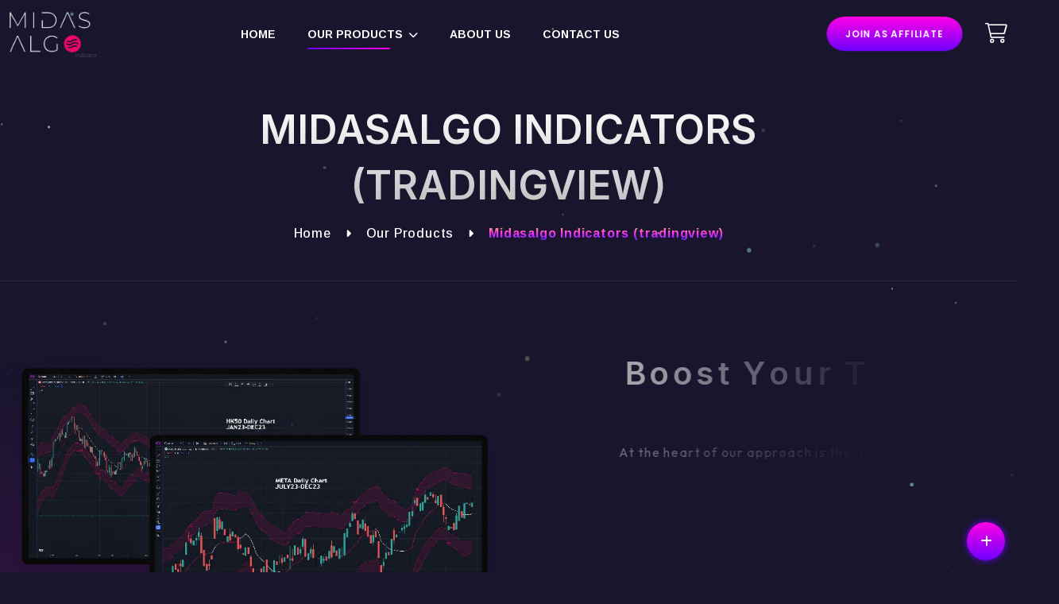

--- FILE ---
content_type: text/html; charset=UTF-8
request_url: https://midasalgo.ai/single-product?id=46&referral_code=MidasAlgoDamon
body_size: 33540
content:
<!doctype html>
<html class="no-js" lang="en">
    <head>
        <meta charset="utf-8">
        <meta name="viewport" content="width=device-width, initial-scale=1, shrink-to-fit=no">
        <title>Midasalgo Indicators (tradingview) | Midas Algo</title>
        <!--<meta name="description" content="">
        <meta name="revisit-after" content="2 days">
        <meta name="copyright" content="Midas Algo">
        <meta name="robots" content="NOODP">
        <meta name="url" content="https://midasalgo.ai/single-product">
        <meta property="og:url" content="https://midasalgo.ai/single-product">
        <meta property="og:title" content="Single Product | Midas Algo">
        <meta property="og:type" content="website">
        <meta property="og:description" content="">
        <meta property="og:image" content=""> 
        <meta property="og:image:secure_url" content="">-->
    
        <!-- HEADER CONS -->
        <link rel="stylesheet" href="https://midasalgo.ai/assets/css/bootstrap.min.css">
<link rel="stylesheet" href="https://midasalgo.ai/assets/css/font-awesome.min.css">
<link rel="stylesheet" href="https://midasalgo.ai/assets/css/lightcase.css">
<link rel="stylesheet" href="https://midasalgo.ai/assets/css/meanmenu.min.css">
<link rel="stylesheet" href="https://midasalgo.ai/assets/css/nice-select.min.css">
<link rel="stylesheet" href="https://midasalgo.ai/assets/css/odometer.min.css">
<link rel="stylesheet" href="https://midasalgo.ai/assets/css/owl.carousel.min.css">
<link rel="stylesheet" href="https://midasalgo.ai/assets/css/animate.min.css">
<link rel="stylesheet" href="https://midasalgo.ai/assets/css/tf-custom-animation.css">
<link rel="stylesheet" href="https://midasalgo.ai/assets/css/main.css">
<link rel="preconnect" href="https://fonts.googleapis.com">
<link rel="preconnect" href="https://fonts.gstatic.com" crossorigin>
<link href="https://fonts.googleapis.com/css2?family=Poppins:wght@600&family=Roboto:ital,wght@0,400;1,700&display=swap" rel="stylesheet">
<link href="https://fonts.googleapis.com/css2?family=Open+Sans:wght@400;500;600;700&display=swap" rel="stylesheet">
<link href="https://fonts.googleapis.com/css2?family=Open+Sans:wght@400;500;600;700&family=Roboto:wght@100;300;400;500;700;900&display=swap" rel="stylesheet">
<link href="https://fonts.googleapis.com/css2?family=Inter:wght@200;300;400;500;600;700;800;900&family=Open+Sans:wght@400;500;600;700&family=Roboto:wght@100;300;400;500;700;900&display=swap" rel="stylesheet">

<!-- AOS CSS -->
<link rel="stylesheet" href="https://midasalgo.ai/resources/aos/aos.css">
<!-- END OF AOS CSS -->

<link rel="apple-touch-icon" sizes="144x144" href="https://midasalgo.ai/img/apple-touch-icon-144x144.png">
<link rel="apple-touch-icon" sizes="114x114" href="https://midasalgo.ai/img/apple-touch-icon-114x114.png">
<link rel="apple-touch-icon" sizes="72x72" href="https://midasalgo.ai/img/apple-touch-icon-72x72.png">
<link rel="apple-touch-icon" sizes="57x57" href="https://midasalgo.ai/img/apple-touch-icon-57x57.png">
<link rel="icon" sizes="32x32" href="https://midasalgo.ai/img/favicon-32x32.png">
<link rel="icon" sizes="192x192" href="https://midasalgo.ai/img/favicon-192x192.png">
<meta name="theme-color" content="#18152d">
<style type="text/css">
	/*COLOR*/
	:root {
        --maingd1: linear-gradient(to bottom, #ff00e5 0%, #6e00ff 100%);
        --maingd2: linear-gradient(90deg, #6e00ff 0%, #ff00e5 100%);
        --maingd3: linear-gradient(to bottom, #ff7474 0%, #ea1010 100%);
        --titlegd1: linear-gradient(to bottom, #ff00e5, #6e00ff);
        --titlegd2: linear-gradient(to top, #3722FF 0%, #FC31F8 52.68%, #FFCA3E 100%);
        --titlegd3: -webkit-linear-gradient(#fff, #BDBEC0);
        --main1: #ff00e5;
        --main2: #6e00ff;
        --white1: #fff;
        --black1: #000;
        --black2: #111;
        --black3: #222;
        --black4: #131722;
        --grey1: #252333;
        --grey2: #181820;
        --blue2: #01f6fc;
        --gnlp: #AAABB2;
        --body: #18152d;
    }

	/*GENERAL*/
	/*
	html, body {
		scroll-behavior: smooth !important;
		overscroll-behavior: unset !important;
	}
	*/
	.container, .container-lg, .container-md, .container-sm, .container-xl, .container-xxl {
		max-width: 1350px;
	}
	.ta-newAi-bg, body {
		background: var(--body);
	}
	::selection {
        color: var(--white1);
        background-color: var(--main1);
    }
    ::-webkit-scrollbar {
        width: 2.5px;
        height: 2.5px;
        transition: all 0.5s;
    }
    ::-webkit-scrollbar-track, ::-webkit-scrollbar-thumb {
        transition: all 0.5s;
    }
    ::-webkit-scrollbar-track {
        background-color: var(--black1);
    }
    ::-webkit-scrollbar-thumb {
        background-color: var(--black3);
    }
    ::-webkit-scrollbar-thumb:hover {
        background-color: var(--main1);
    }
	button {
		cursor: pointer;
        border: unset !important;
    }
    strong {
        font-weight: 600;
    }
    span, a {
    	font-family: unset;
    }
    .krona {
    	font-family: "Krona One", sans-serif;
    }
    .outfit {
    	font-family: "Outfit", sans-serif;
    }
    .poppins {
    	font-family: "Poppins", sans-serif;
    }
    .inter {
    	font-family: "Inter", sans-serif;
    }
    .orbitron {
    	font-family: "Orbitron", sans-serif;
    }
    .arimo {
    	font-family: "Arimo", sans-serif;
    }
    .anmflow {
    	animation: flow 2s infinite alternate;
    }
    .gnl-title-div {
    	margin: 0 auto;
    	max-width: 800px;
    	text-align: center;
    	margin-bottom: 3rem;
    }
    .gnl-bg-title {
    	font-size: 40px;
    	font-weight: 600;
    	line-height: 1.2;
    	margin-bottom: 15px;
    	letter-spacing: 0.8px;
    }
    .gnl-bg-title span *{
        background-image: var(--titlegd2);
        -webkit-background-clip: text;
        -webkit-text-fill-color: transparent;
    }
    .gnlbgcl1 {
	    color: var(--white1);
	}
    .gnlimg {
    	width: 100%;
    	height: auto;
    }
    .gnl-p {
    	color: var(--gnlp);
    	font-size: 16px;
    	line-height: 1.6;
    	margin-bottom: 15px;
    	letter-spacing: 0.8px;
    	font-family: "Outfit", sans-serif;
    }
    .shape1 {
    	top: 0;
    	left: 0;
    }
    .shape2 {
		top: 0;
		right: 0;
    }
    .bgimg1 {
        top: 40%;
        left: 2%;
        width: 7%;
        position: absolute;
        transform: translateY(-50%);
    }
    .bgimg2 {
    	width: 7%;
        right: 2%;
        bottom: 20%;
        position: absolute;
    }
    .border {
	    top: 0;
	    z-index: 1;
	    width: 1px;
	    height: 100%;
	    border: unset !important;
	    background: rgba(255, 255, 255, 0.1);
    }
    .border_top {
	    width: 100%;
	    height: 1px;
	}
	.border_left {
		left: 0;
	}
	.border_right {
		right: 0;
	}
	.border:before, .border:after {
		content: "";
		top: 94px;
	    width: 4px;
	    height: 4px;
	    left: auto;
    	right: -1.5px;
    	position: absolute;
	    background: var(--white1);
	}
	.p-relative {
		position: relative;
	}
	.p-absolute {
		position: absolute;
	}
	.o-hidden {
		overflow: hidden;
	}
    .text-left {
        text-align: left;
    }
	.text-right {
        text-align: right;
    }
    .mg0 {
        margin: 0 !important;
    }
    .pd0 {
        padding: 0 !important;
    }
    .pd5 {
        padding: 5rem 0;
    }
    .pd45 {
        padding: 4rem 0 5rem;
    }
    .pd3 {
        padding: 3rem 0;
    }
    .pd53 {
        padding: 5rem 0 3rem;
    }
    .pd43 {
        padding: 4rem 0 3rem;
    }
    .pd35 {
        padding: 3rem 0 5rem;
    }
    .bgcl1 {
		left: -24%;
		bottom: -57%;
    }
    .bgcl2 {
		right: -24%;
		bottom: -57%;
    }
    .bgcl {
    	z-index: -1;
    	width: 800px;
	    height: 800px;
	    background: radial-gradient(rgb(255 0 229 / 12%) 0%, transparent 72%);
    }
	@media (max-width: 991px){
		.gnl-title-div {
			margin-bottom: 2rem;
		}
    	.gnl-bg-title {
    		font-size: 22px;
    	}
    	.gnl-bg-title span {
	        background-image: var(--titlegd2);
	        -webkit-background-clip: text;
	        -webkit-text-fill-color: transparent;
	    }
		.gnl-p {
			font-size: 14px;
		}
		.pd5, .pd45 {
	        padding: 1.5rem 0;
	    }
	    .pd3 {
	        padding: 1.5rem 0;
	    }
	    .pd53, .pd43 {
	        padding: 3rem 0 1.5rem;
	    }
	    .pd35 {
	        padding: 1.5rem 0 3rem;
	    }
	    #particles-js, .border, .bgimg1, .bgimg2 {
	    	display: none;
	    }
	    .border_top {
	    	display: block;
	    }
	    body {
	    	line-height: unset;
			height: unset !important;
		}
		.o-hidden-mb {
			overflow: hidden;
		}
		.bgcl {
			display: none;
		}
    }

    /*BTN*/
    .gnlbtn-div {
    	transition: all ease 0.6s;
    }
    .gnlbtn-div:hover {
    	transform: translateY(-10px);
    }
    .gnlbtn-div svg {
    	top: -4000px;
  		left: -4000px;
  		position: absolute;
    }
	.gnlbtn {
		border: unset;
	    font-size: 14px;
	    font-weight: 600;
	    line-height: 1.4;
	    filter: url('#gnlbtn');
	    position: relative;
	    padding: 14px 25px;
	    border-radius: 50px;
	    letter-spacing: 0.8px;
	    transition: all ease 0.6s;
	    text-transform: uppercase;
	}
	.gnlbtn:hover, .gnlbtn:focus {
		outline: none;
	}
	.gnlbtn .bubbles {
	  	top: 0;
	  	left: 0;
	  	right: 0;
	  	bottom: 0;
	  	position: absolute;
	}
	.gnlbtn .bubbles span {
	  	top: 0;
	  	left: 0;
	  	z-index: -1;
	  	display: block;
	  	position: absolute;
	  	border-radius: 100%;
	}
	.gnlbtn .bubbles span:nth-child(1) {
	  	left: 33px;
	  	width: 25px;
	  	height: 25px;
	  	-webkit-animation: move-1 3.02s infinite; animation: move-1 3.02s infinite;
	  	-webkit-animation-delay: 0.2s; animation-delay: 0.2s;
	}
	.gnlbtn .bubbles span:nth-child(2) {
		left: 26px;
		width: 25px;
		height: 25px;
		-webkit-animation: move-2 3.04s infinite; animation: move-2 3.04s infinite;
		-webkit-animation-delay: 0.4s; animation-delay: 0.4s;
	}
	.gnlbtn .bubbles span:nth-child(3) {
	  	left: 25px;
	  	width: 25px;
	  	height: 25px;
	  	-webkit-animation: move-3 3.06s infinite; animation: move-3 3.06s infinite;
	  	-webkit-animation-delay: 0.6s; animation-delay: 0.6s;
	}
	.gnlbtn .bubbles span:nth-child(4) {
	  	left: 92px;
	  	width: 25px;
	  	height: 25px;
	  	-webkit-animation: move-4 3.08s infinite; animation: move-4 3.08s infinite;
	  	-webkit-animation-delay: 0.8s; animation-delay: 0.8s;
	}
	.gnlbtn .bubbles span:nth-child(5) {
	  	left: 23px;
	  	width: 25px;
	  	height: 25px;
	  	-webkit-animation: move-5 3.1s infinite; animation: move-5 3.1s infinite;
	  	-webkit-animation-delay: 1s; animation-delay: 1s;
	}
	.gnlbtn .bubbles span:nth-child(6) {
	  	left: 53px;
	  	width: 25px;
	  	height: 25px;
	  	-webkit-animation: move-6 3.12s infinite; animation: move-6 3.12s infinite;
	  	-webkit-animation-delay: 1.2s; animation-delay: 1.2s;
	}
	.gnlbtn .bubbles span:nth-child(7) {
	  	left: 52px;
	  	width: 25px;
	  	height: 25px;
	  	-webkit-animation: move-7 3.14s infinite; animation: move-7 3.14s infinite;
	  	-webkit-animation-delay: 1.4s; animation-delay: 1.4s;
	}
	.gnlbtn .bubbles span:nth-child(8) {
	  	left: 86px;
	  	width: 25px;
	  	height: 25px;
	  	-webkit-animation: move-8 3.16s infinite; animation: move-8 3.16s infinite;
	  	-webkit-animation-delay: 1.6s; animation-delay: 1.6s;
	}
	.gnlbtn .bubbles span:nth-child(9) {
	  	left: 47px;
	  	width: 25px;
	  	height: 25px;
	  	-webkit-animation: move-9 3.18s infinite; animation: move-9 3.18s infinite;
	  	-webkit-animation-delay: 1.8s; animation-delay: 1.8s;
	}
	.gnlbtn .bubbles span:nth-child(10) {
	  	left: 71px;
	  	width: 25px;
	  	height: 25px;
	  	-webkit-animation: move-10 3.2s infinite; animation: move-10 3.2s infinite;
	  	-webkit-animation-delay: 2s; animation-delay: 2s;
	}
	.gnlbtn1, .gnlbtn1:hover {
		color: var(--white1);
		background: var(--maingd1);
	}
	.gnlbtn2, .gnlbtn2:hover {
		color: var(--white1);
		background: var(--maingd3);
	}
	.gnlbtn1 .bubbles span {
		background: var(--main1);
	}
	@media (max-width: 991px){
		.gnlbtn {
		    font-size: 12px;
		    padding: 13px 25px;
		}
		.gnlbtn .bubbles span {
            display: none;
    	}
	}

	/*PRELOADER*/
	.ta-page-animation-overlay {
		background: var(--body);
	}
	.loader span {
	    width: 150px;
	    height: 150px;
	    border-radius: 50%;
	    display: inline-block;
	    animation: loader 2s linear infinite;
	    background: linear-gradient(45deg, transparent, transparent 30%, var(--blue2));
	}
	.loader span:before {
	    content: '';
	    top: 6px;
	    left: 6px;
	    right: 6px;
	    bottom: 6px;
	    z-index: 1000;
	    border-radius: 50%;
	    position: absolute;
	    background: var(--black4);
	}
	.loader span:after {
	    content: '';
	    top: 0;
	    left: 0;
	    right: 0;
	    bottom: 0;
	    z-index: 1;
	    filter: blur(30px);
	    border-radius: 50%;
	    position: absolute;
	    background: linear-gradient(45deg, transparent, transparent 30%, var(--blue2));
	}

	/*BREADCRUMB*/
    .bc-section {
        padding: 8rem 0 3rem;
        border-bottom: 1px solid #ffffff14;
    }
    .bc-title {
        font-size: 50px;
        font-weight: 600;
        line-height: 1.4;
        margin-bottom: 15px;
        text-transform: uppercase;
        background: var(--titlegd3);
        -webkit-background-clip: text;
        -webkit-text-fill-color: transparent;
    }
    .bc-ul {
        margin: 0;
        padding: 0;
        display: flex;
        justify-content: center;
        list-style-type: none;
    }
    .bc-ul li {
        font-size: 16px;
        font-weight: 500;
        line-height: 1.4;
        margin-right: 18px;
        letter-spacing: 0.8px;
    }
    .bc-ul li:last-child {
        margin-right: unset;
    }
    .bc-ul li, .bc-ul li a {
        color: var(--white1);
        transition: all 0.6s;
    }
    .bc-ul li a:hover {
        color: var(--main1);
    }
    .bc-ul li i {
        font-size: 14px;
    }
    .bc-ul .bcactive {
        font-weight: 700;
        background: var(--titlegd2);
        -webkit-background-clip: text;
        -webkit-text-fill-color: transparent;
    }
    @media (max-width: 991px){
        .bc-section {
            padding: 1.2rem 0 1.5rem;
        }
        .bc-title {
            font-size: 26px;
            margin-bottom: 8px;
        }
        .bc-ul li {
            font-size: 13px;
            margin-right: 12px;
        }
        .bc-ul li i {
            font-size: 10px;
        }
    }

    /*MODAL*/
    .md-width1 {
        width: 400px;
        max-width: 400px;
    }
    .md-width2 {
        width: 500px;
        max-width: 500px;
    }
    .md-width3 {
        width: 600px;
        max-width: 600px;
    }
    .md-width4 {
        width: 700px;
        max-width: 700px;
    }
    .md-width5 {
        width: 800px;
        max-width: 800px;
    }
    .modal-backdrop.show {
        opacity: 0.85;
    }
    .modal.show {
        display: flex !important;
        align-items: center;
        justify-content: center;
        background: rgb(0 0 0 / 70%);
    }
    .modal-content {
        background: var(--grey2);
    }
    .modal-header {
        border-bottom: 1px solid #ffffff17;
    }
    .modal-body {
        padding: 30px 15px;
    }
    .modal .fa-check-circle {
    	color: #00ff36;
    	font-size: 80px;
    }
    .modal-title {
    	color: var(--white1);
        font-size: 21px;
        font-weight: 700;
        line-height: 1.2;
        letter-spacing: 0.8px;
    }
    .modal-p {
        color: var(--gnlp);
	    font-size: 16px;
	    line-height: 1.6;
	    margin-bottom: 15px;
	    letter-spacing: 0.8px;
	    font-family: "Outfit", sans-serif;
    }
    .modal-footer {
        justify-content: space-between;
        border-top: 1px solid #ffffff17;
    }
    .modal-footer button, .modal-footer a {
        font-size: 11px;
        padding: 12px 22px;
    }
    @media (max-width: 991px){
        .md-width1, .md-width2, .md-width3, .md-width4, .md-width5 {
            width: 100%;
            max-width: 100%;
        }
        .modal-title {
            font-size: 18px;
        }
        .modal .fa-check-circle {
	    	font-size: 60px;
	    }
        .modal-p {
            font-size: 14px;
        }
        .modal-footer button, .modal-footer a {
	        font-size: 9px;
	        padding: 12px 18px;
	    }
    }

	/*HEADER*/
	header {
		transition: all 0.6s;
		border-bottom: 1px solid transparent;
	}
	.ta-header__style-newAi {
		background: unset;
	}
	.sticky {
	  	top: 0;
	  	z-index: 9;
	  	position: fixed;
	  	backdrop-filter: blur(12px);
	  	background: rgb(24 21 45 / 50%);
	  	border-bottom: 1px solid var(--main1);
	  	box-shadow: 0px 0px 8px 0px hsl(306deg 100% 50% / 75%);
	  	animation: 900ms ease-in-out 0s normal none 1 running fadeInDown;
	}
	.hd-sbmenu, .ta-suppli-menu .ta-megamenu .ta-megamenu-wrapper .ta-menu-lists li a:after {
		display: none !important;
	}
	.ta-main-menu.ta-newAi-menu ul li a:before {
	    content: "";
	    left: 0;
	    opacity: 0;
	    width: 3px;
	    height: 2px;
	    position: absolute;
	    border-radius: 50px;
	    transition: all 0.5s;
	}
	#hd-active:before, .ta-main-menu.ta-newAi-menu ul li a:hover:before {
	    content: "";
	    width: 75%;
	    opacity: 1;
	    bottom: 25px;
	    transform: scaleX(1);
	    background-image: var(--maingd2);
	}
	.ta-main-menu ul li .sub-menu li a::before {
		top: unset;
		bottom: 0 !important;
	}
	#hd-sb-active:before, .ta-main-menu ul li .sub-menu li:hover > a::before {
	    left: 0;
	    bottom: 0;
	    width: 50%;
	    height: 2px;
	    opacity: 1;
	    transform: scaleX(1);
	    background-image: var(--maingd2);
	}
	.ta-main-menu ul li:not(:last-child) {
	    margin-right: 50px;
	}
	.ta-main-menu.ta-newAi-menu ul li a {
	    padding: 30px 0px;
	}
	.ta-main-menu ul .ta-megamenu .sub-menu {
		left: 45%;
	}
	.ta-main-menu ul .ta-megamenu .sub-menu .custom-container {
	    max-width: 260px;
	}
	.ta-main-menu ul .ta-megamenu .sub-menu .custom-container .ta-megamenu-wrapper {
	    padding: 15px;
	}
	.ta-suppli-menu .ta-megamenu .ta-megamenu-wrapper .ta-menu-lists li:hover a {
		color: var(--white1);
    	background: unset;
    }
    .ta-main-menu ul li .sub-menu .ta-menu-lists li a {
    	padding: 6px 0;
    }
    .ta-miniCart-wrapper__style-ebook2 .ta-miniCart-btn .ta-count {
    	background: var(--maingd1);
    }
    .hd-btn-div {
    	margin-right: 25px;
    	animation: zoomin 1.5s cubic-bezier(.36,.07,.57,.99) infinite;
    }
	.zoomin {
		animation: zoomin 1.5s cubic-bezier(.36,.07,.57,.99) infinite;
	}
    .hd-btn-div a {
    	font-size: 12px;
    }
    .hd-mb {
    	display: none;
    }
    .ta-suppli-menu .ta-megamenu .ta-megamenu-wrapper {
    	background: var(--grey1);
    }
    .hdct-box {
    	display: flex;
    	align-items: center;
    	padding-right: 40px;
    	margin-bottom: 15px;
    }
    .hdct-img-div {
    	margin-right: 15px;
    }
    .hdct-img-div img {
    	width: 80px;
    	height: auto;
    	border-radius: 50%;
    }
    .hdct-sb-title {
    	font-size: 15px;
    	font-weight: 500;
    	line-height: 1.2;
    	margin-bottom: 8px;
    	letter-spacing: 0.8px;
    }
    .hdct-sb-title, .hdct-sb-title a {
    	color: var(--white1);
    	transition: all 0.6s;
    }
    .hdct-sb-title a:hover {
    	color: var(--main1);
    }
    .hdct-p {
    	font-size: 13px;
    	font-weight: 700;
    	line-height: 1.2;
    	background: var(--titlegd3);
	    -webkit-background-clip: text;
	    -webkit-text-fill-color: transparent;
    }
    .hdct-rm-btn {
    	top: 50%;
    	right: 0;
	    width: 25px;
	    height: 25px;
	    display: flex;
	    font-size: 12px !important;
	    color: var(--white1);
	    border-radius: 50%;
	    translate: 0px -50%;
	    align-items: center;
	    justify-content: center;
	    background: var(--maingd1);
    }
    .hdct-price-div {
    	display: flex;
    	padding: 20px 0;
    	justify-content: space-between;
    	border-top: 1px solid #ffffff14;
    }
    .hdct-price-div p {
    	font-size: 17px;
    	font-weight: 600;
    	line-height: 1.2;
    	margin-bottom: 0;
    	text-transform: uppercase;
    	background: var(--titlegd3);
	    -webkit-background-clip: text;
	    -webkit-text-fill-color: transparent;
    }
    .hdct-price-div p:last-child {
    	font-weight: 700;
    }
    .hdct-btn-div a {
    	width: 100%;
    	display: block;
    	text-align: center;
    	margin-bottom: 10px;
    	border-radius: 5px;
    }
    .hdct-btn-div a:first-child {
    	background: var(--main2);
    }
    .hdct-btn-div a:last-child {
    	margin-bottom: 0;
    	background: var(--main1);
    }
    .hdct-btn-div a:hover {
    	transform: translateY(-7px);
    }
    .ta-miniCart-inner {
    	right: -65px;
    	padding: 25px 15px;
    	border-radius: 5px;
	    background: var(--grey1);
		border: 1px solid rgba(255, 255, 255, 0.08);
    }
    .ta-logo img {
    	width: 110px;
    	height: auto;
    }
	.ta-logo:not(.sticky .ta-logo) {
		margin-top: 25px;
	}
	@media (max-width: 991px){
		.ta-header {
			background: var(--body);
		}
		#hd-active, #hd-sb-active, .mean-container .mean-nav ul li a:hover {
			color: var(--main1);
		}
		.ta-header {
    		padding: 15px 0;
    	}
		.ta-header__style-app .col-xl-3 {
		    width: 50%;
		    align-items: center;
		}
		.ta-login-cart-wrapper__ebook2 {
		    margin-right: 20px;
		}
		.ta-login-cart-wrapper button {
		    font-size: 20px;
		}
		.ta-miniCart-wrapper .ta-miniCart-btn .ta-count {
		    width: 17px;
		    height: 17px;
		    font-size: 11px;
		    line-height: 1.4;
		}
		.hd-sbmenu {
			display: flex !important;
		}
		.ta-sideInfo-trigger span {
    		width: 25px;
    	}
    	.mean-container .sub-menu, .ta-megamenu .ta-megamenu-wrapper {
    		background: unset;
    	}
    	.ta-megamenu .ta-megamenu-wrapper {
    	 	padding: unset;
    	}
    	.ta-megamenu-wrapper .mean-expand {
    		display: none !important;
    	}
    	.ta-megamenu .ta-menu-lists a {
    		width: 100% !important;
    	}
    	.hd-btn-div {
    		display: none;
    	}
    	.hd-mb {
    		display: block;
    	}
    	.ta-miniCart-inner.is-open {
    		top: 40px;
    	}
    	.hdct-img-div img {
    		width: 65px;
    	}
    	.hdct-sb-title {
    		font-size: 13px;
    	}
    	.hdct-p {
    		font-size: 12px;
    	}
    	.hdct-rm-btn {
		    width: 20px;
		    height: 20px;
		    font-size: 10px !important;
		}
		.hdct-price-div p {
    		font-size: 15px;
    	}
    	.ta-header .ta-logo img {
		    max-width: 87px;
		}
    }

	/*FOOTER*/
	.ft-section {
		z-index: 1;
		margin: 5rem 0 0;
	}
	.ft-section .border:before, .ft-section .border:after {
		display: inline-block;
	}
	.ft-section .border_left:before {
		top: -1px;
	}
	.ft-section .border_left:after {
	    top: auto;
	    bottom: -1px;
	}
	.ft-section .border_right:before {
	    top: -1px;
	}
	.ft-section .border_right:after {
		top: auto;
    	bottom: -1px;
	}
	.ft-btn-div {
		padding: 70px 0;
	}
	.ft-btn-title {
		color: var(--white1);
	    font-size: 40px;
	    font-weight: 600;
	    line-height: 1.2;
	    margin-bottom: 45px;
	    letter-spacing: 0.8px;
	}
	.ft-btn-title span {
		position: relative;
        display: inline-block;
        -webkit-animation: ani 1s infinite alternate cubic-bezier(0.86, 0, 0.07, 1); animation: ani 1s infinite alternate cubic-bezier(0.86, 0, 0.07, 1);
	}
	.ft-btn-title span:nth-last-child(1n) {
        -webkit-animation-delay: -0.1666666667s;animation-delay: -0.1666666667s;
    }
    .ft-btn-title span:nth-last-child(2n) {
        -webkit-animation-delay: -0.3333333333s; animation-delay: -0.3333333333s;
    }
    .ft-btn-title span:nth-last-child(3n) {
        -webkit-animation-delay: -0.5s; animation-delay: -0.5s;
    }
    .ta-btn-wrapper:after {
		display: none;
	    content: "";
	    top: 50%;
	    left: 50%;
	    z-index: -1;
	    width: 220px;
	    height: 220px;
	    border-radius: 50%;
	    position: absolute;
	    translate: -50% -50%;
	    border: 1px solid rgba(255, 255, 255, 0.1);
	}
    .ta-btn-wrapper a {
    	gap: 10px;
    	width: 180px;
	    height: 180px;
	    display: flex;
	    margin: 0 auto;
	    flex-wrap: wrap;
	    border-radius: 50%;
	    color: var(--white1);
	    align-items: center;
	    flex-direction: column;
	    justify-content: center;
		background-image: url("https://midasalgo.ai/img/btn-bg.png");
		background-size: cover;
		background-position: center;
		background-repeat: no-repeat;
	    /* background: linear-gradient(180deg, rgba(255, 255, 255, 0.1) 0%, rgba(255, 255, 255, 0) 100%); */
    }
	@-webkit-keyframes ripple {
        70% {
            -webkit-box-shadow: 0 0 0 30px rgba(255, 255, 255, 0);
                    box-shadow: 0 0 0 30px rgba(255, 255, 255, 0);
        }
        100% {
            -webkit-box-shadow: 0 0 0 0 rgba(255, 255, 255, 0);
                    box-shadow: 0 0 0 0 rgba(255, 255, 255, 0);
        }
    }
    @keyframes ripple {
        70% {
            -webkit-box-shadow: 0 0 0 30px rgba(255, 255, 255, 0);
                    box-shadow: 0 0 0 30px rgba(255, 255, 255, 0);
        }
        100% {
            -webkit-box-shadow: 0 0 0 0 rgba(255, 255, 255, 0);
                    box-shadow: 0 0 0 0 rgba(255, 255, 255, 0);
        }
    }
	.breath-div {
		display: inline-block;
		position: relative;
		width: 180px;
        height: 180px;
	}
	.breath-div::before, .breath-div::after {
		width: 100%;
        height: 100%;
        border-radius: 50%;
        background: transparent;
        position: absolute;
        top: 50%;
        left: 50%;
        -webkit-transform: translate(-50%, -50%);
        transform: translate(-50%, -50%);
        -webkit-animation-delay: .9s;
        animation-delay: .9s;
        content: "";
        position: absolute;
        -webkit-box-shadow: 0 0 0 0 rgba(255, 255, 255, 0.25);
        box-shadow: 0 0 0 0 rgba(255, 255, 255, 0.25);
        -webkit-animation: ripple 3s infinite;
        animation: ripple 3s infinite;
        -webkit-transition: all .4s ease;
        transition: all .4s ease;
		z-index: -1;
	}
	.breath-div::after {
		-webkit-animation-delay: .6s;
        animation-delay: .6s;
	}
    .ta-btn-wrapper span:first-child {
    	z-index: 2;
    	color: var(--white1);
	    font-size: 14px;
	    font-weight: 700;
	    text-transform: uppercase;
	}
	.ta-btn-wrapper span:nth-child(2) {
		z-index: 2;
		color: var(--white1);
		transform: rotate(-45deg);
	}
	[data-ta-btnHover] [data-ta-el] {
		display: none;
	    /* background: var(--maingd1); */
	}
	.ft-info-div {
		padding-right: 40px;
	}
	.ft-sb-title {
		color: var(--white1);
		font-size: 24px;
		font-weight: 600;
		line-height: 1.2;
		margin-bottom: 30px;
		letter-spacing: 0.8px;
	}
	.ft-info-div .gnl-p {
		font-size: 13px;
	}
	.ft-sc-div {
		display: flex;
		margin-top: 25px;
	}
	.ft-sc-div a {
		width: 50px;
    	height: 50px;
    	font-size: 15px;
    	display: flex;
		color: var(--white1);
    	border-radius: 5px;
    	margin-right: 15px;
    	align-items: center;
    	transition: all 0.6s;
    	justify-content: center;
    	border: 1px solid rgba(255, 255, 255, 0.1);
	}
	.ft-sc-div a:last-child {
		margin-right: unset;
	}
	.ft-sc-div a:hover:nth-child(1) {
		background: #1877f2;
		border: 1px solid #1877f2;
	}
	.ft-sc-div a:hover:nth-child(2) {
		background: #ed0000;
		border: 1px solid #ed0000;
	}
	.ft-sc-div a:hover:nth-child(3) {
		background: #ff0085;
		border: 1px solid #ff0085;
	}
	.ft-box {
		display: flex;
		align-items: center;
		margin-bottom: 10px;
	}
	.ft-box:last-child {
		margin-bottom: 0;
	}
	.ft-box .ft-icon-div {
	    width: 35px;
	    height: auto;
	    font-size: 18px;
	    color: var(--white1);
	    display: inline-block;
	}
	.ft-box div:nth-child(2) a {
		display: block;
		font-size: 15px;
		line-height: 1.4;
		color: var(--gnlp);
		transition: all 0.5s;
	}
	.ft-box div:nth-child(2) a:hover, .ft-menu-div ul li a:hover, .cpr-p a:hover {
		color: var(--main1);
	}
	.ft-menu-div {
		padding: 15px 0;
	}
	.ft-menu-div:before {
		content: "";
		top: 0;
	    left: -25px;
	    width: 105%;
	    height: 1px;
		position: absolute;
	    background: rgba(255, 255, 255, 0.1);
	}
	.ft-menu-div ul {
		gap: 40px;
		margin: 0;
		display: flex;
		padding: unset;
		align-items: center;
		list-style-type: none;
		justify-content: center;
	}
	.ft-menu-div ul li {
		color: var(--white1);
		font-size: 16px;
		line-height: 1.4;
		letter-spacing: 0.5px;
		font-family: "Outfit", sans-serif;
	}
	.ft-menu-div ul li a, .cpr-p a {
		color: var(--white1);
		transition: all 0.5s;
	}
	.ft-cpr-div {
		padding: 1.5rem 0;
	}
	.cpr-p {
		color: var(--white1);
		font-size: 13px;
		line-height: 1.4;
		letter-spacing: 0.8px;
	}
	.cpr-p span {
		font-weight: 700;
		background: var(--titlegd2);
	    -webkit-background-clip: text;
	    -webkit-text-fill-color: transparent;
	}
	.ft-logo-div img {
		width: 130px;
		height: auto;
	}
	.ft-trading-view-btn img {
		width: 180px;
		height: auto;
	}
	.border_right2 {
		height: 111%;
	}
	@media (max-width: 991px){
		.ft-section {
		    margin: 2rem 0 0;
		}
		.ft-section .border_top:before, .ft-section .border_top:after {
			display: none;
		}
		.ft-section .shape1 {
			top: unset;
			bottom: 0;
			width: 83%;
		}
		.ft-section .shape2 {
		    width: 85%;
		    height: 50%;
		}
		.ft-btn-div {
		    padding: 25px 0;
		}
		.ft-btn-title {
		    font-size: 28px;
		}
		.ta-btn-wrapper:after {
			z-index: 1;
		    width: 180px;
		    height: 180px;
		}
	    .ta-btn-wrapper a {
	    	width: 140px;
		    height: 140px;
	    }
	    .ta-btn-wrapper span:first-child {
		    font-size: 12px;
		}
		.ft-info-div {
		    padding-right: 0;
		}
		.ft-sb-title {
		    font-size: 18px;
		    margin-bottom: 15px;
		}
		.ft-sc-div {
		    margin-top: 18px;
		}
		.ft-sc-div a {
		    width: 42px;
		    height: 42px;
		    font-size: 12px;
		    margin-right: 10px;
		}
		.ft-box {
		    margin-bottom: 8px;
		}
		.ft-box .ft-icon-div {
		    width: 28px;
		    height: auto;
		    font-size: 15px;
		}
		.ft-box div:nth-child(2) a {
		    font-size: 13px;
		}
		.ft-menu-div {
			padding: 20px;
		}
		.ft-menu-div:before {
			left: 0;
			width: 100%;
		}
		.ft-menu-div ul {
			gap: 15px;
			flex-wrap: wrap;
		}
		.ft-menu-div ul li {
			font-size: 14px;
		}
		.ft-cpr-div {
		    padding: 0.8rem 0;
		}
		.ft-cpr-div, .ft-cpr-div .text-right {
			text-align: center !important;
		}
		.cpr-p {
		    font-size: 12px;
		}
		.cpr-p span {
			margin-bottom: 2px;
			display: inline-block;
		}
	}

	/*TABLE*/
	.ct-tb {
        margin-bottom: 0;
        border-color: #ffffff14;
    }
    .ct-tb thead tr {
        border-top: unset;
    }
    .ct-tb th, .ct-tb td {
        padding: 15px;
        line-height: 1.4;
        vertical-align: middle;
        font-family: "Inter", sans-serif;
    }
    .ct-tb th {
        border: unset;
        font-size: 18px;
        font-weight: 600;
        color: var(--white1);
    }
    .ct-tb td {
        border: unset;
        font-size: 18px;
        color: var(--white1);
    }
    @media (max-width: 991px){
    	.ct-tb th, .ct-tb td {
            padding: 10px;
            font-size: 15px;
        }
    }

    /*WHATSAPP DESKTOP SECTION
    .whatsapp-dt-div a {
        right: 20px;
        bottom: 15px;
        width: 60px;
        height: 60px;
        z-index: 999;
        position: fixed;
        transition: all .8s;
        border-radius: 50%;
        animation: flow 1s infinite alternate;
        box-shadow: inset 0 2px 1px -1px rgb(255 255 255 / 20%), inset 0 -2px 1px -1px rgb(0 0 0 / 20%), 2px 2px 2px rgb(0 0 0 / 20%), 1px 1px 15px #33ABE0;
    }
    .whatsapp-dt-div a:after {
        content: '';
        top: 0;
        left: 0;
        padding: 0;
        z-index: -1;
        width: 100%;
        height: 100%;
        position: absolute;
        border-radius: 100%;
        background: inherit;
        transition: transform .2s,opacity .3s;
    }
    .whatsapp-dt-div a:hover:after {
        opacity: 0;
        transform: scale(1.3);
    }
    .whatsapp-dt-div a:before {
        content: "";
        top: 0;
        z-index: 1;
        right: 5px;
        width: 11px;
        height: 11px;
        display: block;
        position: absolute;
        border-radius: 50%;
        background-color: #EF4141;
    }
    @media (max-width: 991px){
    	.whatsapp-dt-div a {
	        right: 10px;
	        bottom: 7px;
	        width: 50px;
	        height: 50px;
	    }
    }
    */

    /*FLOATING BUTTON*/
	.fabfb {
		z-index: 99;
	    width: 48px;
	    height: 48px;
		right: 15px;
	    bottom: 15px;
	    display: flex;
	    font-size: 16px;
	    position: fixed;
	    cursor: pointer;
	    background: #27282c;
	    align-items: center;
	    color: var(--white1);
	    justify-content: center;
	    border: 2px solid var(--main2);
	    box-shadow: 0 0 8px var(--main2);
	    transition: all 300ms ease-in-out;
	}
	.fabfb:before {
		content: attr(data-tooltip);
		top: 0;
		right: 50px;
		opacity: 0;
		font-size: 13px;
		padding: 6px 10px;
	    max-width: 200px;
	    font-weight: bold;
	    line-height: 1.4;
	    border-radius: 2px;
	    position: absolute;
	    visibility: hidden;
	    text-align: center;
	    white-space: nowrap;
	    color: var(--white1);
	    display: inline-block; 
	    text-overflow: ellipsis;
	    vertical-align: middle;
	    background: var(--maingd1);
	    box-shadow: 0 0 8px var(--main2);
	    transition: opacity 150ms cubic-bezier(0.4, 0, 1, 1);
	}
	.inner-fabs.show .fabfb:hover:before {
	    content: attr(data-tooltip);
	    visibility: visible;
	    opacity: 1;
	}
	.inner-fabs a {
		width: 100%;
		text-align: center;
	    color: var(--white1);
	}
	.inner-fabs .fabfb {
	    right: 15px;
	    width: 48px;
	    height: 48px;
	    bottom: 20px;
	    font-size: 16px;
	    opacity: 0;
	    transition: all 0.5s;
	}
	.inner-fabs.show .fabfb:nth-child(1) {
		opacity: 1;
	    bottom: 70px;
	}
	.inner-fabs.show .fabfb:nth-child(2) {
		opacity: 1;
	    bottom: 125px;
	}
	.inner-fabs.show .fabfb:nth-child(3) {
		opacity: 1;
	    bottom: 180px;
	}
	.inner-fabs.show .fabfb:nth-child(4) {
		opacity: 1;
	    bottom: 210px;
	}
	.inner-fabs.show .fabfb:nth-child(5) {
		opacity: 1;
	    bottom: 255px;
	}
	.inner-fabs.show .fabfb:nth-child(6) {
		opacity: 1;
	    bottom: 300px;
	}
	.fabmain {
		border: unset;
		background: var(--maingd1);
	}
	.fabmain:before {
		display: none;
	}
	.round {
	    border-radius: 50%;
	}
	@media (max-width: 991px){
	}

	/*PARTICLES*/
	#particles-js {
        top: 0;
        left: 0;
        width: 100%;
        height: 100%;
        z-index: -1;  
        position: absolute;
    }

    /*CURSOR EFFECT*/
	.wgl-canvas-outer {
        opacity: 0.49;
    }
    .wgl-canvas-outer {
        position: fixed;
        top: 0;
        left: 0;
        width: 100%;
        height: 100%;
        z-index: -1;
    }
    .wgl-canvas-outer canvas {
        position: fixed;
        top: 0;
        left: 0;
        width: 100%;
        height: 100%;
        display: inline-block;
    }
    @media (max-width: 991px){
    	.wgl-canvas-outer {
    		display: none;
    	}
    }

	/*ANIMATION*/
	@keyframes circlethree {
		0% {
		    transform: rotate(0deg) translateX(19px) rotate(0deg);
		}
		100% {
		    transform: rotate(360deg) translateX(19px) rotate(-360deg);
		}
	}
	@keyframes shine {
		100% {
		    left: 125%;
		}
	}
	@keyframes fadeInDown {
		0% {
		    opacity: 0;
		    transform: translate3d(0,-100%,0);
		}
		100% {
		    opacity: 1;
		    transform: translateZ(0);
		}
	}
	@keyframes flow {
		0% {
		    transform: translateY(0);
		}
		100% {
		    transform: translateY(-15px);
		}
	}
	@keyframes loader {
		0% {
		    transform: rotate(0deg);
		    filter: hue-rotate(0deg);
		}
		100% {
		    transform: rotate(360deg);
		    filter: hue-rotate(360deg);
		}
	}
	@keyframes move-1 {
	  	0% {
	    	transform: translate(0, 0);
	  	}
	  	99% {
	    	transform: translate(0, -61px);
	  	}
	  	100% {
	    	transform: translate(0, 0);
	    	opacity: 0;
	  	}
	}
	@keyframes move-2 {
		0% {
		    transform: translate(0, 0);
		}
		99% {
		    transform: translate(0, -126px);
		}
		100% {
		    transform: translate(0, 0);
		    opacity: 0;
		}
	}
	@keyframes move-3 {
		0% {
		    transform: translate(0, 0);
		}
		99% {
		    transform: translate(0, -114px);
		}
		100% {
		    transform: translate(0, 0);
		    opacity: 0;
		}
	}
	@keyframes move-4 {
	  	0% {
	    	transform: translate(0, 0);
	  	}
	  	99% {
	    	transform: translate(0, -94px);
	  	}
	  	100% {
	    	transform: translate(0, 0);
	    	opacity: 0;
	  	}
	}
	@keyframes move-5 {
	  	0% {
	    	transform: translate(0, 0);
	  	}
	  	99% {
	    	transform: translate(0, -70px);
	  	}
	  	100% {
	    	transform: translate(0, 0);
	    	opacity: 0;
	  	}
	}
	@keyframes move-6 {
	  	0% {
	    	transform: translate(0, 0);
	  	}
	  	99% {
	    	transform: translate(0, -58px);
	  	}
	  	100% {
	    	transform: translate(0, 0);
	    	opacity: 0;
	  	}
	}
	@keyframes move-7 {
	  	0% {
	    	transform: translate(0, 0);
	  	}
	  	99% {
	    	transform: translate(0, -114px);
	  	}
	  	100% {
	    	transform: translate(0, 0);
	    	opacity: 0;
	  	}
	}
	@keyframes move-8 {
	  	0% {
	    	transform: translate(0, 0);
	  	}
	  	99% {
	    	transform: translate(0, -85px);
	  	}
	  	100% {
	    	transform: translate(0, 0);
	    	opacity: 0;
	  	}
	}
	@keyframes move-9 {
	  	0% {
	    	transform: translate(0, 0);
	  	}
	  	99% {
	    	transform: translate(0, -58px);
	  	}
	  	100% {
	    	transform: translate(0, 0);
	    	opacity: 0;
	  	}
	}
	@keyframes move-10 {
	  	0% {
	    	transform: translate(0, 0);
	  	}
	  	99% {
	    	transform: translate(0, -92px);
	  	}
	  	100% {
	    	transform: translate(0, 0);
	    	opacity: 0;
	  	}
	}
	@keyframes ani {
        0% {
            transform: translate3d(0, 0, 0);
            text-shadow: 0em 0em 0 var(--main1);
            color: var(--white1);
        }
        30% {
            transform: translate3d(0, 0, 0);
            text-shadow: 0em 0em 0 var(--main2);
            color: var(--white1);
        }
        70% {
            transform: translate3d(0.08em, -0.08em, 0);
            text-shadow: -0.08em 0.08em var(--main1);
            color: var(--white1);
        }
        100% {
            transform: translate3d(0.08em, -0.08em, 0);
            text-shadow: -0.08em 0.08em var(--main2);
            color: var(--white1);
        }
    }
    @keyframes zoomin {
    	0% {
		    transform: scale(0.9);
		}
		20% {
		    transform: scale(1);
		}
		30% {
		    transform: scale(0.9);
		}
		40% {
		    transform: scale(1);
		}
		100% {
		    transform: scale(0.9);
		}
    }
</style>
<script>
    function validateHP(myfield, e, dec)
    {
        var key;
        var keychar;
    
        if (window.event)
            key = window.event.keyCode;
        else if (e)
            key = e.which;
        else
            return true;
        keychar = String.fromCharCode(key);
        
        // control keys
        if ((key==null) || (key==0) || (key==8) || 
            (key==9) || (key==13) || (key==27) )
            return true;
        
        // numbers
        else if ((("0123456789-").indexOf(keychar) > -1))
            return true;
        
        // decimal point jump
        else if (dec && (keychar == "."))
        {
            myfield.form.elements[dec].focus();
            return false;
        }
        else
            return false;
    }
    function validateAmount(myfield, e, dec)
    {
        var key;
        var keychar;
    
        if (window.event)
            key = window.event.keyCode;
        else if (e)
            key = e.which;
        else
            return true;
        keychar = String.fromCharCode(key);
        
        // control keys
        if ((key==null) || (key==0) || (key==8) || 
            (key==9) || (key==13) || (key==27) )
            return true;
        
        // numbers
        else if ((("0123456789.").indexOf(keychar) > -1))
            return true;
        
        // decimal point jump
        else if (dec && (keychar == "."))
        {
            myfield.form.elements[dec].focus();
            return false;
        }
        else
            return false;
    }
</script>        <!-- END OF HEADER CONS -->

        <style type="text/css">
            /*ABOUT*/
            .ab-section {
                padding: 5rem 0;
            }
            .ab-btn-div {
                margin-top: 50px;
            }
            @media (max-width: 991px){
                .ab-section {
                    padding: 3rem 0;
                }
                .ab-info-div {
                    margin-top: 25px;
                }
            }

            /*WHY CHOOSE US*/
            .wcu-section {
                z-index: 2;
                padding-bottom: 3rem;
            }
            .wcu-section .gnl-title-div {
                margin: 0;
                max-width: unset;
                margin-bottom: 3rem;
            }
            .wcubg {
                top: 10%;
                right: 5%;
                width: 300px;
            }
            .wcubg img {
                z-index: 2;
            }
            .wcu-circle {
                right: 0;
                bottom: 0;
                width: 240px;
                height: 240px;
                border-radius: 50%;
                animation: circlethree 12s ease-in-out infinite;
                background: linear-gradient(57.75deg, var(--main1) 14.44%, var(--main2) 85.65%);
            }
            .wcu-circle:before {
                content: "";
                opacity: 0.84;
                width: 100%;
                height: 100%;
                top: initial;
                left: initial;
                right: initial;
                bottom: initial;
                filter: blur(60px);
                position: absolute;
                border-radius: 50%;
                background: linear-gradient(57.75deg, var(--main1) 14.44%, var(--main2) 85.65%);
            }
            .wcu-wrapper {
                width: 100%;
                display: flex;
                flex-direction: column;
            }
            .wcu-list {
                gap: 24px;
                z-index: 3;
                width: 100%;
                display: flex;
                flex-direction: column;
            }
            .wcu-row {
                width: 100%;
                display: flex;
                flex-wrap: wrap;
                min-height: 270px;
                padding: 10px 40px;
                align-items: center;
                justify-content: center;
            }
            .wcu-col {
                gap: 24px;
                width: 50%;
                height: 100%;
                display: flex;
                min-width: 500px;
            }
            .wcu-left {
                align-items: flex-start;
                justify-content: flex-start;
            }
            .wcu-right {
                align-items: flex-end;
                justify-content: flex-end;
            }
            .wcu-center {
                align-items: center;
                justify-content: center;
            }
            .wcu-box {
                gap: 32px;
                width: 100%;
                display: flex;
                flex-wrap: wrap;
                max-width: 580px;
                align-items: center;
                justify-content: center;
            }
            .wcu-icon-div {
                gap: 8px;
                width: 184px;
                height: 184px;
                display: flex;
                border-radius: 50%;
                align-items: center;
                flex-direction: column;
                justify-content: center;
                backdrop-filter: blur(12px);
                background: rgba(255, 255, 255, 0.02);
                border: 1px solid rgba(44, 99, 255, 0.24);
                box-shadow: inset 0 0 32px #ff00e6d6;
            }
            .wcu-icon-div:before {
                content: "";
                opacity: 0.64;
                width: inherit;
                height: inherit;
                position: absolute;
                filter: blur(74px);
                background: var(--main2);
                top: calc(50% - 184px / 2);
                left: calc(50% - 184px / 2 + 70px);
            }
            .wcu-icon-div img {
                width: 85px;
                height: auto;
            }
            .wcu-info-div {
                gap: 8px;
                flex: 1 1;
                padding: 24px;
                display: flex;
                min-width: 260px;
                border-radius: 24px;
                flex-direction: column;
                backdrop-filter: blur(12px);
                background: rgba(255, 255, 255, 0.02);
                border: 1px solid rgba(255, 255, 255, 0.08);
            }
            .wcu-sb-title {
                color: var(--white1);
                font-size: 21px;
                font-weight: 600;
                line-height: 1.2;
                margin-bottom: 5px;
                letter-spacing: 0.8px;
            }
            @media (max-width: 991px){
                .wcu-section {
                    padding-bottom: 1.5rem;
                }
                .wcu-section .gnl-title-div {
                    margin-bottom: 1.5rem;
                }
                .wcubg {
                    display: none;
                }
                .wcu-row {
                    gap: unset;
                    height: auto;
                    padding: unset;
                }
                .wcu-list {
                    gap: unset;
                }
                .wcu-col, .wcu-box, .wcu-info-div {
                    max-width: unset;
                    min-width: unset;
                    width: 100%;
                }
                .wcu-box {
                    display: block;
                    padding: 0 15px;
                    text-align: center;
                    margin-bottom: 25px;
                }
                .wcu-icon-div {
                    width: 120px;
                    height: 120px;
                    margin: 0 auto;
                    margin-bottom: 15px;
                }
                .wcu-icon-div img {
                    width: 70px;
                }
                .wcu-info-div {
                    padding: 30px 15px;
                }
                .wcu-sb-title {
                    font-size: 18px;
                }
            }

            /*PRICE*/
            .pc-section {
                padding-bottom: unset;
            }
            .pc-head-div, .pc-body-div, .pc-foot-div {
                gap: 20px;
                display: flex;
                flex-wrap: nowrap;
                align-items: center;
                justify-content: center;
            }
            .pc-head-item, .pc-body-item, .pc-foot-item {
                width: 100%;
                display: flex;
                padding: 0 20px;
                align-items: center;
                justify-content: center;
            }
            .pc-head-item {
                height: 120px;
            }
            .pc-body-item {
                height: 90px;
                color: var(--white1);
                background: var(--grey1);
                justify-content: left;
            }
            .pc-head-item {
                background: var(--maingd1);
                border-radius: 10px 10px 0px 0px;
            }
            .pc-head-item2 {
                justify-content: start;
                background: unset;
                border-radius: unset;
            }
            .pc-ft-title {
                color: var(--white1);
                font-size: 28px;
                font-weight: 500;
                line-height: 1.2;
                letter-spacing: 0.8px;
                text-transform: uppercase;
            }
            .pc-head-title {
                color: var(--white1);
                font-size: 15px;
                font-weight: 500;
                line-height: 1.2;
                margin-bottom: 5px;
                text-transform: uppercase;
            }
            .pc-price {
                font-size: 35px;
                font-weight: 700;
                line-height: 1;
                background: var(--titlegd3);
                -webkit-background-clip: text;
                -webkit-text-fill-color: transparent;
            }
            .pc-body-item:not(:first-child)::before {
                content: "";
                top: 0;
                left: 0;
                width: 100%;
                height: 100%;
                position: absolute;
                border-left: 2px solid #ffffff14;
                border-right: 2px solid #ffffff14;
            }
            .pc-body-item:after {
                content: "";
                bottom: 0;
                left: 50%;
                position: absolute;
                translate: -50% 0px;
                width: calc(100% - 90px);
                border-bottom: 2px solid #ffffff14;
            }
            .pc-body-div:last-child .pc-body-item {
                border-radius: 0px 0px 10px 10px;
            }
            .pc-body-div:last-child .pc-body-item:before, .pc-body-div:last-child .pc-body-item:after {
                border-radius: 0px 0px 10px 10px;
            }
            .pc-body-div:last-child .pc-body-item:before {
                width: 100%; 
            }
            .pc-body-div:last-child .pc-body-item:after {
                width: 97%;
            }
            .pc-body-start {
                background: unset;
                justify-content: start;
                border-top: 2px solid #ffffff14;
            }
            .pc-body-start:after {
                display: none;
            }
            .pc-body-last {
                border-radius: unset !important;
                border-bottom: 2px solid #ffffff14;
            }
            .pc-body-title {
                color: var(--white1);
                font-size: 17px;
                font-weight: 500;
                line-height: 1.2;
                padding-left: 20px;
            }
            .pc-body-title:before {
                content: "";
                left: 0;
                top: 50%;
                width: 8px;
                height: 8px;
                border-radius: 50%;
                position: absolute;
                translate: 0px -50%;
                background: var(--maingd1);
            }
            .pc-body-item i {
                width: 25px;
                height: 25px;
                color: var(--white1);
                font-size: 12px;
                line-height: 25px;
                text-align: center;
                border-radius: 50%;
                margin-right: 15px;
            }
            .pc-body-item .fa-shield-check, .pc-item .fa-shield-check {
                background: linear-gradient(to bottom, #00ff0a 0%, #147500 100%)
            }
            .pc-body-item .fa-lock-alt, .pc-item .fa-lock-alt {
                background: linear-gradient(to bottom, #ff423d 0%, #e00702 100%);
            }
            .pc-btn-div {
                margin-top: 40px;
            }
            .pc-mb-div {
                display: none;
            }
            .pc-head-item {
                    height: 85px;
                }
                .pc-body-item {
                    height: 65px;
                }
                .pc-btn-div {
                    margin-top: 25px;
                }
                .pc-box {
                    border-radius: 10px;
                    margin-bottom: 30px;
                }
                .pc-title-div {
                    padding: 30px 15px;
                    background: var(--maingd1);
                    border-radius: 10px 10px 0px 0px;
                }
                .pc-padding {
                    padding: 0 15px;
                    background: var(--grey1);
                    border-radius: 0px 0px 10px 10px;
                }
                .pc-item {
                    padding: 20px 0;
                    color: var(--white1);
                    display: flex;
                    align-items: center;
                    line-height: 1.4;
                }
                .pc-item:after {
                    content: "";
                    bottom: 0;
                    left: 50%;
                    position: absolute;
                    translate: -50% 0px;
                    width: 95%;
                    border-bottom: 2px solid #ffffff14;
                }
                .pc-item:last-child:after {
                    border: unset;
                }
                .pc-item i {
                    width: 100%;
                    min-width: 30px;
                    max-width: 30px;
                    
                    height: 100%;
                    min-height: 30px;
                    max-height: 30px;

                    display: flex;
                    justify-content: center;
                    align-items: center;
                    
                    /* 
                        width: 30px;
                        height: 30px; 
                    */
                    color: var(--white1);
                    font-size: 15px;
                    line-height: 30px;
                    text-align: center;
                    border-radius: 50%;
                    margin-right: 15px;
                }
                .pc-item2 {
                    padding: 35px 0;
                }
            @media (max-width: 991px){
                .pc-section .gnl-title-div {
                    margin-bottom: 1.5rem;
                }
                .pc-div {
                    display: none;
                }
                .pc-div {
                    overflow-x: auto;
                    padding-bottom: 15px;
                }
                .pc-div::-webkit-scrollbar {
                    width: 5px;
                    height: 5px;
                }
                .pc-div::-webkit-scrollbar-track {
                    background-color: #ffffff3d;
                }
                .pc-div::-webkit-scrollbar-thumb {
                    background-color: var(--main1);
                }
                .pc-div::-webkit-scrollbar-thumb:hover {
                    background-color: var(--main2);
                }
                .pc-width {
                    width: 300%;
                }
                .pc-head-item {
                    height: 85px;
                }
                .pc-body-item {
                    height: 65px;
                }
                .pc-ft-title {
                    font-size: 21px;
                }
                .pc-head-title {
                    font-size: 13px;
                }
                .pc-price {
                    font-size: 28px;
                }
                .pc-body-title {
                    font-size: 13px;
                    padding-left: 15px;
                }
                .pc-body-title:before {
                    width: 6px;
                    height: 6px;
                }
                .pc-body-item i {
                    width: 25px;
                    height: 25px;
                    font-size: 10px;
                    line-height: 25px;
                }
                .pc-btn-div {
                    margin-top: 25px;
                }
                .pc-box {
                    border-radius: 10px;
                    margin-bottom: 30px;
                }
                .pc-box:last-child {
                    margin-bottom: 0;
                }
                .pc-title-div {
                    padding: 30px 15px;
                    background: var(--maingd1);
                    border-radius: 10px 10px 0px 0px;
                }
                .pc-padding {
                    padding: 0 15px;
                    background: var(--grey1);
                    border-radius: 0px 0px 10px 10px;
                }
                .pc-item {
                    padding: 20px 0;
                    font-size: 13px;
                    color: var(--white1);
                    display: flex;
                    line-height: 1.4;
                }
                .pc-item:after {
                    content: "";
                    bottom: 0;
                    left: 50%;
                    position: absolute;
                    translate: -50% 0px;
                    width: 95%;
                    border-bottom: 2px solid #ffffff14;
                }
                .pc-item:last-child:after {
                    border: unset;
                }
                .pc-item i {
                    width: 18px;
                    height: 18px;
                    color: var(--white1);
                    font-size: 9px;
                    line-height: 18px;
                    text-align: center;
                    border-radius: 50%;
                    margin-right: 15px;
                }
                .pc-mb-div {
                    display: block;
                }
            }

            /*FAQ*/
            .faq-section .bgcl1 {
                bottom: -80%;
            }
            .ta-faq-item__ebook .accordion-button {
                font-weight: 500;
                color: var(--white1);
                padding: 20px 30px;
                background: var(--grey1);
                font-family: "Inter", sans-serif;
                box-shadow: 0px 30px 60px 0px rgb(0 0 0 / 8%) !important;
            }
            .ta-faq-item__ebook .accordion-button::before, .ta-faq-item__ebook .accordion-body::before {
                display: none;
            }
            .ta-faq-item__ebook .accordion-button::after {
                color: var(--white1) !important;
                background: var(--maingd1);
            }
            .ta-faq-item .accordion-body {
                padding: 5px 20px 20px;
                background: var(--grey1) !important;
            }
            @media (max-width: 991px){
                .faq-section .gnl-title-div {
                    margin-bottom: 1.5rem;
                }
                #acc3 {
                    margin-bottom: 15px;
                }
                .ta-faq-item__ebook .accordion-button {
                    font-size: 13px;
                    padding: 15px 35px 15px 10px;
                }
                .ta-faq-item__ebook .accordion-button::after {
                    right: 10px;
                    width: 20px;
                    height: 20px;
                    font-size: 11px;
                }
                .ta-faq-item .accordion-body {
                    padding: 5px 15px 15px;
                }
            }

            /*JOIN*/
            .jn-section {
                padding-bottom: 0;
            }
            .jn-title {
                color: var(--white1);
                font-size: 70px;
                font-weight: 500;
                line-height: 1.2;
                margin-bottom: 0;
                text-transform: uppercase;
            }
            .jn-title b {
                font-weight: 500;
            }
            .jn-title span {
                position: relative;
                display: inline-block;
                -webkit-animation: ani 1s infinite alternate cubic-bezier(0.86, 0, 0.07, 1); animation: ani 1s infinite alternate cubic-bezier(0.86, 0, 0.07, 1);
            }
            .jn-title span:nth-last-child(1n) {
                -webkit-animation-delay: -0.1666666667s;animation-delay: -0.1666666667s;
            }
            .jn-title span:nth-last-child(2n) {
                -webkit-animation-delay: -0.3333333333s; animation-delay: -0.3333333333s;
            }
            .jn-title span:nth-last-child(3n) {
                -webkit-animation-delay: -0.5s; animation-delay: -0.5s;
            }
            .jnbg1, .jnbg2 {
                color: var(--main2);
            }
            .jnbg3, .jnbg4 {
                color: var(--main1);
            }
            .jnbg1 path, .jnbg2 path, .jnbg3 path, .jnbg4 path {
                fill: currentcolor;
            }
            .jnbg1 {
                top: 0%;
                left: -16%;
            }
            .jnbg2 {
                right: -8%;
                bottom: 16%;
            }
            .jnbg3 {
                top: 0%;
                right: -16%;
            }
            .jnbg4 {
                left: -8%;
                bottom: 16%;
            }
            .jn-btn-div {
                margin-top: 50px;
            }
            .jn-btn-div a {
                font-size: 16px;
                padding: 15px 35px;
            }
            @media (max-width: 991px){
                .jn-section {
                    padding-bottom: 2rem;
                }
                .jn-title {
                    font-size: 30px;
                }
                .jn-btn-div {
                    margin-top: 40px;
                }
                .jn-btn-div a {
                    font-size: 13px;
                    padding: 13px 25px;
                }
                .jnbg1 {
                    top: 22%;
                    left: 25px;
                }
                .jnbg2 {
                    right: 6%;
                    bottom: 16%;
                }
                .jnbg3 {
                    top: 30%;
                    right: 5%;
                    width: 5%;
                }
                .jnbg4 {
                    left: 7%;
                    width: 5%;
                    bottom: 16%;
                }
            }
        </style>
    </head> 

    <body>
        <!-- PRELOADER -->
        <div class="ta-page-animation-overlay"><div class="loader clear-loader"><span class="p-relative"></span></div></div>
        <!-- END OF PRELOADER -->

        <div class="tf-pageWrapper">
            <!-- HEADER -->
            


<!-- MOBILE HEADER -->
<div class="ta-side-info-wrapper">
    <div class="ta-wrapper">
        <div class="top-wrapper d-flex align-items-center justify-content-between">
            <a class="ta-side-logo" href="https://midasalgo.ai"><img class="hide-on-dark" src="https://midasalgo.ai/img/logo.png" loading="lazy" alt="Midas Algo" title="Midas Algo"></a>
            <button class="ta-info-close" data-ta-close>+</button>
        </div>
        <div class="ta-mobile-menu mt-70"></div>
    </div>
</div>
<!--END OF MOBILE HEADER -->

<!-- OVERLAY -->
<div class="ta-overlay ta-overlay__white" data-ta-overlay></div>
<!-- END OF OVERLAY -->

<header class="ta-header ta-header__style-app ta-header__style-suppli ta-header__style-newAi ta-zindex-1 p-relative" id="ta-sticky-header">
    <div class="container-fluid">
        <div class="row">
            <div class="col-xl-2 col-6 align-self-center">
                <div class="ta-logo"><a href="https://midasalgo.ai"><img src="https://midasalgo.ai/img/logo.png" loading="lazy" alt="Midas Algo" title="Midas Algo"></a></div>
            </div>
            <div class="col-xl-7 align-self-center d-none d-xl-block">
                <div class="ta-main-menu ta-suppli-menu ta-newAi-menu text-center">
                    <nav id="ta-navbar">
                        <ul class="justify-content-center">
                            <li><a href="https://midasalgo.ai" >Home</a></li>
                            <li class="menu-item-has-children ta-megamenu"><a href="javascript:void(0);" id="hd-active">Our Products</a>
                                <ul class="sub-menu">
                                    <li>
                                        <div class="container custom-container">
                                            <div class="ta-megamenu-wrapper">
                                                <ul class="ta-menu-lists">
                                                                                                                        <li><a href="https://midasalgo.ai/single-product?id=46" id='hd-sb-active'>Midasalgo Indicators (tradingview)</a></li>
                                                                                                                                    <li><a href="https://midasalgo.ai/single-product?id=54" >Golden Finger Mtg (cbot)</a></li>
                                                                                                                                    <li><a href="https://midasalgo.ai/single-product?id=55" >Quantum Algo Trend (cbot)</a></li>
                                                                                                                                    <li><a href="https://midasalgo.ai/single-product?id=56" >Golden Triangle Mtggd (cbot)</a></li>
                                                                                                                    <li><a href="https://midasalgo.ai/patronage-and-sponsorship" >Patronage & Sponsorship</a></li>
                                                </ul>
                                            </div>
                                        </div>
                                    </li>
                                </ul>
                            </li>
                            <li><a href="https://midasalgo.ai/about-us" >About Us</a></li>
                            <li><a href="https://midasalgo.ai/contact-us" >Contact Us</a></li>
                            <li class="hd-mb"><a href="https://midasalgo.ai/join-affiliate" >Join Our Affiliate Program</a></li>
                        </ul>
                    </nav>
                </div>
            </div>
            <div class="col-xl-3 col-6 d-flex align-self-center justify-content-end">
                <div class="hd-btn-div p-relative"><a href="https://midasalgo.ai/join-affiliate" class="gnlbtn gnlbtn1 poppins">JOIN AS AFFILIATE</a></div>
                <div class="ta-login-cart-wrapper ta-login-cart-wrapper__ebook2">
                    <div class="ta-miniCart-wrapper ta-miniCart-wrapper__style-ebook2 position-relative">
                        <button class="ta-miniCart-btn position-relative" data-ta-miniCart-trigger>
                            <i class="fa-light fa-cart-shopping"></i>
                            <span id='count-total-order-at-cart-icon-in-header-php' class="ta-count position-absolute d-none"></span>
                        </button>
                        <div class="ta-miniCart-inner ta-miniCart-inner__style-ebook2 ta-suppli-dark" data-ta-miniCart>
                            <div id='display-order-detail-at-header-cart-icon'></div>
                            <div class="hdct-price-div p-relative"><p class="inter">Subtotal:</p><p class="inter">USD <span id='display-total-order-amount-at-header-cart-icon'>0.00</span></p></div>
                            <div class="hdct-btn-div p-relative">
                                <a href="https://midasalgo.ai/cart" class="gnlbtn gnlbtn1 poppins">View Cart</a>
                                <a id='checkout-btn-for-cart-icon-at-header-php' href="https://midasalgo.ai/checkout" class="gnlbtn gnlbtn1 poppins d-none">Checkout</a>
                            </div>
                        </div>
                    </div>
                </div>
                <button class="ta-sideInfo-trigger d-flex align-items-center flex-column hd-sbmenu" data-ta-sideInfo-trigger><span></span><span></span><span></span></button>
            </div>
        </div>
    </div>
</header>

<!-- FLOATING BUTTON -->
<div class="inner-fabs">
    <div class="fabfb round" id="fab7" data-tooltip="Whatsapp Us Now"><a href="https://wa.me/message/JFJR6UHNSM26G1?src=qr" target="_blank"><i class="fab fa-whatsapp"></i></a></div>
    <div class="fabfb round" id="fab6" data-tooltip="Telegram"><a href="https://t.me/MidasAlgo2024" target="_blank"><i class="fab fa-telegram"></i></a></div>
    <div class="fabfb round" id="fab5" data-tooltip="Discord"><a href="https://discord.gg/BnzfssJUc8" target="_blank"><i class="fab fa-discord"></i></a></div>
    <!--<div class="fabfb round" id="fab5" data-tooltip="YouTube"><a href=""><i class="fab fa-youtube"></i></a></div>
    <div class="fabfb round" id="fab4" data-tooltip="TikTok"><a href=""><i class="fab fa-tiktok"></i></a></div>
    <div class="fabfb round" id="fab3" data-tooltip="Call Us Now"><a href="tel:+6012-3456789"><i class="fa fa-phone"></i></a></div>
    <div class="fabfb round" id="fab2" data-tooltip="Whatsapp Us Now"><a href=""><i class="fab fa-whatsapp"></i></a></div>-->
</div>
<div class="fabfb fabmain round" id="fab1"><i class="fa fa-plus" id="fabIcon"></i></div>
<!-- END OF FLOATING BUTTON -->

<!-- CART MODAL -->
<div class="modal md-div fade" id="CartModal">
    <div class="modal-dialog md-width1">
        <div class="modal-content md-width1">
            <form name="cart_form" method="POST" action="">
                <div class="modal-body text-center"><i class="fa fa-check-circle mb-15"></i><p class="modal-p mb-0">Item has been added to your shopping cart.</p></div>
                <div class="modal-footer">
                    <a class="gnlbtn gnlbtn1 poppins" href="https://midasalgo.ai/cart">View Cart</a>
                    <button class="gnlbtn gnlbtn2 poppins" type="button" data-bs-dismiss="modal" aria-label="Close">Continue Shopping</button>
                </div>
            </form>
        </div>
    </div>
</div>
<!-- END OF CART MODAL -->            <!-- END OF HEADER -->

            <div id="ta-main-wrapper" class="ta-newAi-bg">
                <div id="ta-main-content">
                    <!-- PARTICLES -->
                    <div id="particles-js"></div>                    <!-- END OF PARTICLES -->

                    <!-- BREADCRUMB -->
                    <section class="bc-section o-hidden p-relative">
                        <div class="container">
                            <div class="row justify-content-center">
                                <div class="col-lg-8">
                                    <div class="bc-info-div text-center p-relative">
                                        <p class="bc-title inter wow tfFadeUp" data-wow-duration=".9s" data-wow-delay=".2s">Midasalgo Indicators (tradingview)</p>
                                        <ul class="bc-ul">
                                            <li class="wow tfFadeUp" data-wow-duration=".9s" data-wow-delay=".4s"><a href="https://midasalgo.ai">Home</a></li>
                                            <li class="wow tfFadeUp" data-wow-duration=".9s" data-wow-delay=".6s"><i class="fa-solid fa-caret-right"></i></li>
                                            <li class="wow tfFadeUp" data-wow-duration=".9s" data-wow-delay=".8s">Our Products</li>
                                            <li class="wow tfFadeUp" data-wow-duration=".9s" data-wow-delay="1s"><i class="fa-solid fa-caret-right"></i></li>
                                            <li class="bcactive wow tfFadeUp" data-wow-duration=".9s" data-wow-delay="1.2s">Midasalgo Indicators (tradingview)</li>
                                        </ul>
                                    </div>
                                </div>
                            </div>
                        </div>
                    </section>
                    <!-- END OF BREADCRUMB -->

                    <!-- ABOUT -->
                    <section class="ab-section o-hidden-mb p-relative">
                        <div class="bgcl bgcl1 p-absolute"></div>
                        <div class="container">
                            <div class="row justify-content-between align-items-center">
                                <div class="col-lg-6">
                                    <div class="ab-img-div p-relative wow tfFadeUp" data-wow-duration=".9s" data-wow-delay=".4s">
                                        <img src="https://midasalgo.ai/adm/dashboard/img/product-img/yF2ylnEUxqK1X2QgpvHUGvIHeNtoFkJeXSXVxAIYyE2qGLnjs.png" class="gnlimg" loading="lazy" alt="Image" title="Image" data-parallax='{"y" : 60}'>
                                    </div>                                                               
                                </div>
                                <div class="col-lg-5">
                                    <div class="ab-info-div">
                                        <h1 class="gnl-bg-title gnlbgcl1 title-anim inter"><strong>Boost Your Trading<br> With <span>Midas Algo</span></strong></h1>
                                        <p class="gnl-p ta-split-text split-in-right">
                                            At the heart of our approach is the art of transforming complex market data into user-friendly indicators. We believe in demystifying financial analytics to provide you with straightforward, easy-to-use tools. This balance between deep, sophisticated market analysis and approachable, clear indicators is what sets us apart. Our commitment ensures that even the most nuanced market insights are accessible to traders at all levels, enabling smarter decisions with ease and clarity.                                        </p>

                                                                                        <div class="ab-btn-div wow tfFadeUp" data-wow-duration=".9s" data-wow-delay=".6s">
                                                    <span class="gnlbtn-div">
                                                        <svg xmlns="http://www.w3.org/2000/svg" version="1.1">
                                                            <defs>
                                                                <filter id="gnlbtn">
                                                                    <feGaussianBlur in="SourceGraphic" stdDeviation="5" result="blur" />
                                                                    <feColorMatrix in="blur" type="matrix" values="1 0 0 0 0  0 1 0 0 0  0 0 1 0 0  0 0 0 19 -9" result="highContrastGraphic" />
                                                                    <feComposite in="SourceGraphic" in2="highContrastGraphic" operator="atop" />
                                                                </filter>
                                                            </defs>
                                                        </svg>
                                                        <a href="javascript:void(0);" class="gnlbtn gnlbtn1 poppins bn-button">
                                                            Get Started
                                                            <span class="bubbles"><span></span><span></span><span></span><span></span><span></span><span></span><span></span><span></span><span></span><span></span></span>
                                                        </a>
                                                    </span>
                                                </div>
                                                                                    </div>
                                </div>
                            </div>
                        </div>
                    </section>
                    <!-- END OF ABOUT -->

                    <!-- WHY CHOOSE US -->
                    <section class="wcu-section pd5 o-hidden-mb p-relative">
                        <div class="bgcl bgcl2 p-absolute"></div>
                        <div class="container">
                            <div class="gnl-title-div"><h2 class="gnl-bg-title gnlbgcl1 title-anim inter mb-0">Dive into the Future of Trading with the<br>Revolutionary <span>Midas Algo</span></h2></div>
                            <div class="wcubg p-absolute">
                                <img src="https://midasalgo.ai/img/bg/rocket.png" class="gnlimg p-relative" loading="lazy" alt="Image" title="Image">
                                <div class="wcu-circle p-absolute"></div>
                            </div>
                            <div class="wcu-wrapper">
                                <div class="wcu-list p-relative">
                                    <div class="wcu-row p-relative">
                                        <div class="wcu-col wcu-center">
                                            <div class="wcu-box p-relative wow tfFadeUp" data-wow-duration=".9s" data-wow-delay=".2s">
                                                <div class="wcu-icon-div p-relative">
                                                    <img src="https://midasalgo.ai/img/home/why-choose-us/innovation.png" class="p-relative" loading="lazy" alt="Image" title="Image">
                                                </div>
                                                <div class="wcu-info-div">
                                                    <p class="wcu-sb-title inter">Continuous Innovation</p>
                                                    <p class="gnl-p ta-split-text split-in-right mb-0">
                                                        Dedication to non-stop research and development ensures that we remain at the forefront of trading technology.
                                                    </p>
                                                </div>
                                            </div>
                                        </div>
                                    </div>
                                    <div class="wcu-row p-relative">
                                        <div class="wcu-col wcu-left">
                                            <div class="wcu-box p-relative wow tfFadeUp" data-wow-duration=".9s" data-wow-delay=".4s">
                                                <div class="wcu-icon-div p-relative">
                                                    <img src="https://midasalgo.ai/img/home/why-choose-us/community.png" class="p-relative" loading="lazy" alt="Image" title="Image">
                                                </div>
                                                <div class="wcu-info-div">
                                                    <p class="wcu-sb-title inter">Community Growth</p>
                                                    <p class="gnl-p ta-split-text split-in-right mb-0">
                                                        Grow alongside our inner circle community, a collaborative network where collective success is our shared goal.
                                                    </p>
                                                </div>
                                            </div>
                                        </div>
                                        <div class="wcu-col wcu-right">
                                            <div class="wcu-box p-relative wow tfFadeUp" data-wow-duration=".9s" data-wow-delay=".6s">
                                                <div class="wcu-icon-div p-relative">
                                                    <img src="https://midasalgo.ai/img/home/why-choose-us/evolution.png" class="p-relative" loading="lazy" alt="Image" title="Image">
                                                </div>
                                                <div class="wcu-info-div">
                                                    <p class="wcu-sb-title inter">Market Evolution</p>
                                                    <p class="gnl-p ta-split-text split-in-right mb-0">
                                                        We evolve with market trends, meticulously developing and backtesting strategies to ensure our traders stay ahead.
                                                    </p>
                                                </div>
                                            </div>
                                        </div>
                                    </div>
                                    <div class="wcu-row p-relative">
                                        <div class="wcu-col wcu-left">
                                            <div class="wcu-box p-relative wow tfFadeUp" data-wow-duration=".9s" data-wow-delay=".4s">
                                                <div class="wcu-icon-div p-relative">
                                                    <img src="https://midasalgo.ai/img/home/why-choose-us/signals.png" class="p-relative" loading="lazy" alt="Image" title="Image">
                                                </div>
                                                <div class="wcu-info-div">
                                                    <p class="wcu-sb-title inter">Simplicity in Signals</p>
                                                    <p class="gnl-p ta-split-text split-in-right mb-0">
                                                        Our philosophy is to keep indicators straightforward yet effective, presenting our signals as simply as possible for clear, informed trading decisions.
                                                    </p>
                                                </div>
                                            </div>
                                        </div>
                                        <div class="wcu-col wcu-right">
                                            <div class="wcu-box p-relative wow tfFadeUp" data-wow-duration=".9s" data-wow-delay=".6s">
                                                <div class="wcu-icon-div p-relative">
                                                    <img src="https://midasalgo.ai/img/home/why-choose-us/affordable.png" class="p-relative" loading="lazy" alt="Image" title="Image">
                                                </div>
                                                <div class="wcu-info-div">
                                                    <p class="wcu-sb-title inter">Affordable Excellence</p>
                                                    <p class="gnl-p ta-split-text split-in-right mb-0">
                                                        Midas Algo is committed to delivering the best products at affordable prices, making superior trading tools accessible to all.
                                                    </p>
                                                </div>
                                            </div>
                                        </div>
                                    </div>
                                </div>
                            </div>
                        </div>
                    </section>
                    <!-- END OF WHY CHOOSE US -->

                    <!-- PRICE -->
                                                    <section class="pc-section pd5 o-hidden-mb p-relative" id="pc-section">
                                    <div class="container">
                                        <div class="gnl-title-div"><h2 class="gnl-bg-title gnlbgcl1 title-anim inter mb-0">Align Your Goals with the <span>Ideal Plan</span></h2></div>
                                        <!-- Mobile version -->
                                        <div class="pc-mb-div">
                                            <div class="row">
                                                <div class="col-lg-12">
                                                                                                                    <div class="pc-box p-relative">
                                                                    <div class="pc-title-div text-center p-relative">
                                                                        <p class="pc-head-title inter">Scalping Pro (monthly Access)</p>
                                                                        <p class="pc-price inter mb-0">$ 120</p>
                                                                        <p class='pc-price inter mt-2 mb-0 ml-0 mr-0 p-0 lh-base' style='font-size:0.68rem; color: white;'>* Kindly note that for all subscription plans, the timing of the next billing charge will be aligned with the GMT-8 time zone.</p>
                                                                    </div>
                                                                    <div class="pc-padding p-relative">
                                                                                                                                                                    <div class="pc-item p-relative wow tfFadeUp" data-wow-duration=".9s" data-wow-delay='0.2s'><i class="far fa-shield-check"></i>Monthly Access to Signature Indicators</div>
                                                                                                                                                                                    <div class="pc-item p-relative wow tfFadeUp" data-wow-duration=".9s" data-wow-delay='0.4s'><i class="far fa-shield-check"></i>Monthly Access to all New Signature Indicators</div>
                                                                                                                                                            </div>
                                                                    <div class="pc-btn-div text-center wow tfFadeUp" data-wow-duration=".9s" data-wow-delay="1s">
                                                                        <span class="gnlbtn-div display-add-cart-btn-area">
                                                                            <svg xmlns="http://www.w3.org/2000/svg" version="1.1">
                                                                                <defs>
                                                                                    <filter id="gnlbtn">
                                                                                        <feGaussianBlur in="SourceGraphic" stdDeviation="5" result="blur" />
                                                                                        <feColorMatrix in="blur" type="matrix" values="1 0 0 0 0  0 1 0 0 0  0 0 1 0 0  0 0 0 19 -9" result="highContrastGraphic" />
                                                                                        <feComposite in="SourceGraphic" in2="highContrastGraphic" operator="atop" />
                                                                                    </filter>
                                                                                </defs>
                                                                            </svg>
                                                                            <button type="button" class="gnlbtn gnlbtn1 poppins add-to-cart-btn" 
                                                                                data-product-id='46'   
                                                                                data-id='82' 
                                                                                data-paypal-id='P-6DX64604JD901583WMXUETCA'
                                                                                data-plan-name='Scalping Pro (monthly Access)'
                                                                                data-plan-type='1'
                                                                                data-plan-img-filepath='https://midasalgo.ai/adm/dashboard/img/plan-img/EerYNcXnxVD1pju.jpg'
                                                                                data-plan-price='120.00'>
                                                                                Subscribe Plan
                                                                                <span class="bubbles"><span></span><span></span><span></span><span></span><span></span><span></span><span></span><span></span><span></span><span></span></span>
                                                                            </button>
                                                                        </span>
                                                                    </div>
                                                                </div>
                                                                                                                            <div class="pc-box p-relative">
                                                                    <div class="pc-title-div text-center p-relative">
                                                                        <p class="pc-head-title inter">Trending Max (annual Access)</p>
                                                                        <p class="pc-price inter mb-0">$ 1000</p>
                                                                        <p class='pc-price inter mt-2 mb-0 ml-0 mr-0 p-0 lh-base' style='font-size:0.68rem; color: white;'>* Kindly note that for all subscription plans, the timing of the next billing charge will be aligned with the GMT-8 time zone.</p>
                                                                    </div>
                                                                    <div class="pc-padding p-relative">
                                                                                                                                                                    <div class="pc-item p-relative wow tfFadeUp" data-wow-duration=".9s" data-wow-delay='0.2s'><i class="far fa-shield-check"></i>Annual Access to Signature Indicators</div>
                                                                                                                                                                                    <div class="pc-item p-relative wow tfFadeUp" data-wow-duration=".9s" data-wow-delay='0.4s'><i class="far fa-shield-check"></i>Annual Access to all New Signature Indicators</div>
                                                                                                                                                                                    <div class="pc-item p-relative wow tfFadeUp" data-wow-duration=".9s" data-wow-delay='0.6s'><i class="far fa-shield-check"></i>Lifetime Access to Supportive Indicators</div>
                                                                                                                                                                                    <div class="pc-item p-relative wow tfFadeUp" data-wow-duration=".9s" data-wow-delay='0.8s'><i class="far fa-shield-check"></i>Exclusive Trading Strategies Using Our Indicators (FREE FOR LIMITED TIME)</div>
                                                                                                                                                                                    <div class="pc-item p-relative wow tfFadeUp" data-wow-duration=".9s" data-wow-delay='1s'><i class="far fa-shield-check"></i>MidasAlgo Inner Circle</div>
                                                                                                                                                                                    <div class="pc-item p-relative wow tfFadeUp" data-wow-duration=".9s" data-wow-delay='1.2s'><i class="far fa-shield-check"></i>SAVE $440 per annum</div>
                                                                                                                                                            </div>
                                                                    <div class="pc-btn-div text-center wow tfFadeUp" data-wow-duration=".9s" data-wow-delay="1s">
                                                                        <span class="gnlbtn-div display-add-cart-btn-area">
                                                                            <svg xmlns="http://www.w3.org/2000/svg" version="1.1">
                                                                                <defs>
                                                                                    <filter id="gnlbtn">
                                                                                        <feGaussianBlur in="SourceGraphic" stdDeviation="5" result="blur" />
                                                                                        <feColorMatrix in="blur" type="matrix" values="1 0 0 0 0  0 1 0 0 0  0 0 1 0 0  0 0 0 19 -9" result="highContrastGraphic" />
                                                                                        <feComposite in="SourceGraphic" in2="highContrastGraphic" operator="atop" />
                                                                                    </filter>
                                                                                </defs>
                                                                            </svg>
                                                                            <button type="button" class="gnlbtn gnlbtn1 poppins add-to-cart-btn" 
                                                                                data-product-id='46'   
                                                                                data-id='83' 
                                                                                data-paypal-id='P-96292773GF681961PMXUETNA'
                                                                                data-plan-name='Trending Max (annual Access)'
                                                                                data-plan-type='3'
                                                                                data-plan-img-filepath='https://midasalgo.ai/adm/dashboard/img/plan-img/gpX0r2PYGkO4ytgRHz.jpg'
                                                                                data-plan-price='1000.00'>
                                                                                Subscribe Plan
                                                                                <span class="bubbles"><span></span><span></span><span></span><span></span><span></span><span></span><span></span><span></span><span></span><span></span></span>
                                                                            </button>
                                                                        </span>
                                                                    </div>
                                                                </div>
                                                                                                                            <div class="pc-box p-relative">
                                                                    <div class="pc-title-div text-center p-relative">
                                                                        <p class="pc-head-title inter">The Midas Infinity (lifetime Access)</p>
                                                                        <p class="pc-price inter mb-0">$ 3888</p>
                                                                        <p class='pc-price inter mt-2 mb-0 ml-0 mr-0 p-0 lh-base' style='font-size:0.68rem; color: white;'>* Kindly note that for all subscription plans, the timing of the next billing charge will be aligned with the GMT-8 time zone.</p>
                                                                    </div>
                                                                    <div class="pc-padding p-relative">
                                                                                                                                                                    <div class="pc-item p-relative wow tfFadeUp" data-wow-duration=".9s" data-wow-delay='0.2s'><i class="far fa-shield-check"></i>Lifetime Access to Signature indicators</div>
                                                                                                                                                                                    <div class="pc-item p-relative wow tfFadeUp" data-wow-duration=".9s" data-wow-delay='0.4s'><i class="far fa-shield-check"></i>Lifetime Access to all New Signature Indicators</div>
                                                                                                                                                                                    <div class="pc-item p-relative wow tfFadeUp" data-wow-duration=".9s" data-wow-delay='0.6s'><i class="far fa-shield-check"></i>Lifetime Access to Supportive Indicators</div>
                                                                                                                                                                                    <div class="pc-item p-relative wow tfFadeUp" data-wow-duration=".9s" data-wow-delay='0.8s'><i class="far fa-shield-check"></i>Exclusive Trading Strategies Using Our Indicators</div>
                                                                                                                                                                                    <div class="pc-item p-relative wow tfFadeUp" data-wow-duration=".9s" data-wow-delay='1s'><i class="far fa-shield-check"></i>MidasAlgo Inner Circle </div>
                                                                                                                                                                                    <div class="pc-item p-relative wow tfFadeUp" data-wow-duration=".9s" data-wow-delay='1.2s'><i class="far fa-shield-check"></i>Automated MidasAlgo Trading (coming soon)</div>
                                                                                                                                                            </div>
                                                                    <div class="pc-btn-div text-center wow tfFadeUp" data-wow-duration=".9s" data-wow-delay="1s">
                                                                        <span class="gnlbtn-div display-add-cart-btn-area">
                                                                            <svg xmlns="http://www.w3.org/2000/svg" version="1.1">
                                                                                <defs>
                                                                                    <filter id="gnlbtn">
                                                                                        <feGaussianBlur in="SourceGraphic" stdDeviation="5" result="blur" />
                                                                                        <feColorMatrix in="blur" type="matrix" values="1 0 0 0 0  0 1 0 0 0  0 0 1 0 0  0 0 0 19 -9" result="highContrastGraphic" />
                                                                                        <feComposite in="SourceGraphic" in2="highContrastGraphic" operator="atop" />
                                                                                    </filter>
                                                                                </defs>
                                                                            </svg>
                                                                            <button type="button" class="gnlbtn gnlbtn1 poppins add-to-cart-btn" 
                                                                                data-product-id='46'   
                                                                                data-id='84' 
                                                                                data-paypal-id='P-0MH64763M2940510HMXUETVY'
                                                                                data-plan-name='The Midas Infinity (lifetime Access)'
                                                                                data-plan-type='4'
                                                                                data-plan-img-filepath='https://midasalgo.ai/adm/dashboard/img/plan-img/7gexbOQPkspeHhgBNSC4m13ZcvjuZZnMfweZw.jpg'
                                                                                data-plan-price='3888.00'>
                                                                                Subscribe Plan
                                                                                <span class="bubbles"><span></span><span></span><span></span><span></span><span></span><span></span><span></span><span></span><span></span><span></span></span>
                                                                            </button>
                                                                        </span>
                                                                    </div>
                                                                </div>
                                                                                                            </div>
                                            </div>
                                        </div>
                                        <!-- END OF ... Mobile version -->


                                        <!-- PC version -->
                                        <div class="pc-div p-relative">
                                            <div class="row">

                                                                                                                <div class="col-lg-4">
                                                                <div class="pc-box p-relative">
                                                                    <div class="pc-title-div text-center p-relative">
                                                                        <p class="pc-head-title inter">Scalping Pro (monthly Access)</p>
                                                                        <p class="pc-price inter">$ 120</p>
                                                                        <p class='pc-price inter mt-2 mb-0 ml-0 mr-0 p-0 lh-base' style='font-size:0.82rem; color: white;'>* Kindly note that for all subscription plans, the timing of the next billing charge will be aligned with the GMT-8 time zone.</p>
                                                                    </div>
                                                                    <div class="pc-padding p-relative">
                                                                                                                                                                    <div class="pc-item p-relative wow tfFadeUp" data-wow-duration=".9s" data-wow-delay='0.2s'><i class=" far fa-shield-check"></i>Monthly Access to Signature Indicators</div>
                                                                                                                                                                                    <div class="pc-item p-relative wow tfFadeUp" data-wow-duration=".9s" data-wow-delay='0.4s'><i class=" far fa-shield-check"></i>Monthly Access to all New Signature Indicators</div>
                                                                                                                                                                                <div class='pc-item pc-item2 p-relative wow tfFadeUp' data-wow-duration='.9s' data-wow-delay='0.6s'></div>
                                                                                                                                                                            <div class='pc-item pc-item2 p-relative wow tfFadeUp' data-wow-duration='.9s' data-wow-delay='0.8s'></div>
                                                                                                                                                                            <div class='pc-item pc-item2 p-relative wow tfFadeUp' data-wow-duration='.9s' data-wow-delay='1s'></div>
                                                                                                                                                                            <div class='pc-item pc-item2 p-relative wow tfFadeUp' data-wow-duration='.9s' data-wow-delay='1.2s'></div>
                                                                                                                                                                            <div class='pc-item pc-item2 p-relative wow tfFadeUp' data-wow-duration='.9s' data-wow-delay='1.4s'></div>
                                                                                                                                                        </div>
                                                                    <div class="pc-btn-div text-center wow tfFadeUp" data-wow-duration=".9s" data-wow-delay="1s">
                                                                        <span class="gnlbtn-div display-add-cart-btn-area">
                                                                            <svg xmlns="http://www.w3.org/2000/svg" version="1.1">
                                                                                <defs>
                                                                                    <filter id="gnlbtn">
                                                                                        <feGaussianBlur in="SourceGraphic" stdDeviation="5" result="blur" />
                                                                                        <feColorMatrix in="blur" type="matrix" values="1 0 0 0 0  0 1 0 0 0  0 0 1 0 0  0 0 0 19 -9" result="highContrastGraphic" />
                                                                                        <feComposite in="SourceGraphic" in2="highContrastGraphic" operator="atop" />
                                                                                    </filter>
                                                                                </defs>
                                                                            </svg>
                                                                            <button type="button" class="gnlbtn gnlbtn1 poppins add-to-cart-btn" 
                                                                                data-product-id='46'    
                                                                                data-id='82' 
                                                                                data-paypal-id='P-6DX64604JD901583WMXUETCA'
                                                                                data-plan-name='Scalping Pro (monthly Access)'
                                                                                data-plan-type='1'
                                                                                data-plan-img-filepath='https://midasalgo.ai/adm/dashboard/img/plan-img/EerYNcXnxVD1pju.jpg'
                                                                                data-plan-price='120.00'>
                                                                                Subscribe Plan
                                                                                <span class="bubbles"><span></span><span></span><span></span><span></span><span></span><span></span><span></span><span></span><span></span><span></span></span>
                                                                            </button>
                                                                        </span>
                                                                    </div>
                                                                </div>
                                                            </div>
                                                                                                                        <div class="col-lg-4">
                                                                <div class="pc-box p-relative">
                                                                    <div class="pc-title-div text-center p-relative">
                                                                        <p class="pc-head-title inter">Trending Max (annual Access)</p>
                                                                        <p class="pc-price inter">$ 1000</p>
                                                                        <p class='pc-price inter mt-2 mb-0 ml-0 mr-0 p-0 lh-base' style='font-size:0.82rem; color: white;'>* Kindly note that for all subscription plans, the timing of the next billing charge will be aligned with the GMT-8 time zone.</p>
                                                                    </div>
                                                                    <div class="pc-padding p-relative">
                                                                                                                                                                    <div class="pc-item p-relative wow tfFadeUp" data-wow-duration=".9s" data-wow-delay='0.2s'><i class=" far fa-shield-check"></i>Annual Access to Signature Indicators</div>
                                                                                                                                                                                    <div class="pc-item p-relative wow tfFadeUp" data-wow-duration=".9s" data-wow-delay='0.4s'><i class=" far fa-shield-check"></i>Annual Access to all New Signature Indicators</div>
                                                                                                                                                                                    <div class="pc-item p-relative wow tfFadeUp" data-wow-duration=".9s" data-wow-delay='0.6s'><i class=" far fa-shield-check"></i>Lifetime Access to Supportive Indicators</div>
                                                                                                                                                                                    <div class="pc-item p-relative wow tfFadeUp" data-wow-duration=".9s" data-wow-delay='0.8s'><i class=" far fa-shield-check"></i>Exclusive Trading Strategies Using Our Indicators (FREE FOR LIMITED TIME)</div>
                                                                                                                                                                                    <div class="pc-item p-relative wow tfFadeUp" data-wow-duration=".9s" data-wow-delay='1s'><i class=" far fa-shield-check"></i>MidasAlgo Inner Circle</div>
                                                                                                                                                                                    <div class="pc-item p-relative wow tfFadeUp" data-wow-duration=".9s" data-wow-delay='1.2s'><i class=" far fa-shield-check"></i>SAVE $440 per annum</div>
                                                                                                                                                                                <div class='pc-item pc-item2 p-relative wow tfFadeUp' data-wow-duration='.9s' data-wow-delay='1.4s'></div>
                                                                                                                                                        </div>
                                                                    <div class="pc-btn-div text-center wow tfFadeUp" data-wow-duration=".9s" data-wow-delay="1s">
                                                                        <span class="gnlbtn-div display-add-cart-btn-area">
                                                                            <svg xmlns="http://www.w3.org/2000/svg" version="1.1">
                                                                                <defs>
                                                                                    <filter id="gnlbtn">
                                                                                        <feGaussianBlur in="SourceGraphic" stdDeviation="5" result="blur" />
                                                                                        <feColorMatrix in="blur" type="matrix" values="1 0 0 0 0  0 1 0 0 0  0 0 1 0 0  0 0 0 19 -9" result="highContrastGraphic" />
                                                                                        <feComposite in="SourceGraphic" in2="highContrastGraphic" operator="atop" />
                                                                                    </filter>
                                                                                </defs>
                                                                            </svg>
                                                                            <button type="button" class="gnlbtn gnlbtn1 poppins add-to-cart-btn" 
                                                                                data-product-id='46'    
                                                                                data-id='83' 
                                                                                data-paypal-id='P-96292773GF681961PMXUETNA'
                                                                                data-plan-name='Trending Max (annual Access)'
                                                                                data-plan-type='3'
                                                                                data-plan-img-filepath='https://midasalgo.ai/adm/dashboard/img/plan-img/gpX0r2PYGkO4ytgRHz.jpg'
                                                                                data-plan-price='1000.00'>
                                                                                Subscribe Plan
                                                                                <span class="bubbles"><span></span><span></span><span></span><span></span><span></span><span></span><span></span><span></span><span></span><span></span></span>
                                                                            </button>
                                                                        </span>
                                                                    </div>
                                                                </div>
                                                            </div>
                                                                                                                        <div class="col-lg-4">
                                                                <div class="pc-box p-relative">
                                                                    <div class="pc-title-div text-center p-relative">
                                                                        <p class="pc-head-title inter">The Midas Infinity (lifetime Access)</p>
                                                                        <p class="pc-price inter">$ 3888</p>
                                                                        <p class='pc-price inter mt-2 mb-0 ml-0 mr-0 p-0 lh-base' style='font-size:0.82rem; color: white;'>* Kindly note that for all subscription plans, the timing of the next billing charge will be aligned with the GMT-8 time zone.</p>
                                                                    </div>
                                                                    <div class="pc-padding p-relative">
                                                                                                                                                                    <div class="pc-item p-relative wow tfFadeUp" data-wow-duration=".9s" data-wow-delay='0.2s'><i class=" far fa-shield-check"></i>Lifetime Access to Signature indicators</div>
                                                                                                                                                                                    <div class="pc-item p-relative wow tfFadeUp" data-wow-duration=".9s" data-wow-delay='0.4s'><i class=" far fa-shield-check"></i>Lifetime Access to all New Signature Indicators</div>
                                                                                                                                                                                    <div class="pc-item p-relative wow tfFadeUp" data-wow-duration=".9s" data-wow-delay='0.6s'><i class=" far fa-shield-check"></i>Lifetime Access to Supportive Indicators</div>
                                                                                                                                                                                    <div class="pc-item p-relative wow tfFadeUp" data-wow-duration=".9s" data-wow-delay='0.8s'><i class=" far fa-shield-check"></i>Exclusive Trading Strategies Using Our Indicators</div>
                                                                                                                                                                                    <div class="pc-item p-relative wow tfFadeUp" data-wow-duration=".9s" data-wow-delay='1s'><i class=" far fa-shield-check"></i>MidasAlgo Inner Circle </div>
                                                                                                                                                                                    <div class="pc-item p-relative wow tfFadeUp" data-wow-duration=".9s" data-wow-delay='1.2s'><i class=" far fa-shield-check"></i>Automated MidasAlgo Trading (coming soon)</div>
                                                                                                                                                                                <div class='pc-item pc-item2 p-relative wow tfFadeUp' data-wow-duration='.9s' data-wow-delay='1.4s'></div>
                                                                                                                                                        </div>
                                                                    <div class="pc-btn-div text-center wow tfFadeUp" data-wow-duration=".9s" data-wow-delay="1s">
                                                                        <span class="gnlbtn-div display-add-cart-btn-area">
                                                                            <svg xmlns="http://www.w3.org/2000/svg" version="1.1">
                                                                                <defs>
                                                                                    <filter id="gnlbtn">
                                                                                        <feGaussianBlur in="SourceGraphic" stdDeviation="5" result="blur" />
                                                                                        <feColorMatrix in="blur" type="matrix" values="1 0 0 0 0  0 1 0 0 0  0 0 1 0 0  0 0 0 19 -9" result="highContrastGraphic" />
                                                                                        <feComposite in="SourceGraphic" in2="highContrastGraphic" operator="atop" />
                                                                                    </filter>
                                                                                </defs>
                                                                            </svg>
                                                                            <button type="button" class="gnlbtn gnlbtn1 poppins add-to-cart-btn" 
                                                                                data-product-id='46'    
                                                                                data-id='84' 
                                                                                data-paypal-id='P-0MH64763M2940510HMXUETVY'
                                                                                data-plan-name='The Midas Infinity (lifetime Access)'
                                                                                data-plan-type='4'
                                                                                data-plan-img-filepath='https://midasalgo.ai/adm/dashboard/img/plan-img/7gexbOQPkspeHhgBNSC4m13ZcvjuZZnMfweZw.jpg'
                                                                                data-plan-price='3888.00'>
                                                                                Subscribe Plan
                                                                                <span class="bubbles"><span></span><span></span><span></span><span></span><span></span><span></span><span></span><span></span><span></span><span></span></span>
                                                                            </button>
                                                                        </span>
                                                                    </div>
                                                                </div>
                                                            </div>
                                                            
                                            </div>
                                        </div>
                                        <!-- END OF ... PC version -->
                                    </div>
                                </section>
                                                <!-- END OF PRICE -->

                    <!-- FAQ -->
                    <section class="faq-section pd5 o-hidden-mb p-relative">
                        <div class="bgcl bgcl1 p-absolute"></div>
                        <div class="container">
                            <div class="gnl-title-div"><h3 class="gnl-bg-title gnlbgcl1 title-anim inter mb-0">Frequently Asked <span>Questions</span></h3></div>
                            <div class="accordion" id="accordionFaq-1">
                                <div class="row justify-content-center">
                                    <div class="col-lg-8">
                                        <div class="accordion-item ta-faq-item ta-faq-item__ebook wow tfFadeUp" data-wow-duration=".9s" data-wow-delay=".2s">
                                            <h2 class="accordion-header title" id="acc1">
                                                <button class="accordion-button collapsed" type="button" data-bs-toggle="collapse" data-bs-target="#acc1-1" aria-expanded="false" aria-controls="acc1-1">
                                                    Is there a trial period for any of the plans?
                                                </button>
                                            </h2>
                                            <div id="acc1-1" class="accordion-collapse collapse" aria-labelledby="acc1">
                                                <div class="accordion-body content">
                                                    <p class="gnl-p mb-0">
                                                        We currently do not offer a trial period for our plans. However, we provide detailed descriptions and support to help you make an informed decision about the plan that best suits your trading needs.
                                                    </p>
                                                </div>
                                            </div>
                                        </div>
                                        <div class="accordion-item ta-faq-item ta-faq-item__ebook wow tfFadeUp" data-wow-duration=".9s" data-wow-delay=".4s">
                                            <h2 class="accordion-header title" id="acc2">
                                                <button class="accordion-button collapsed" type="button" data-bs-toggle="collapse" data-bs-target="#acc2-2" aria-expanded="false" aria-controls="acc2-2">
                                                    What is your refund policy?
                                                </button>
                                            </h2>
                                            <div id="acc2-2" class="accordion-collapse collapse" aria-labelledby="acc2">
                                                <div class="accordion-body content">
                                                    <p class="gnl-p mb-0">
                                                        Our products are carefully designed to meet high standards, and due to their digital nature, all sales are final. We do not offer refunds. We encourage you to review all product information and reach out to us with any questions before purchasing.
                                                    </p>
                                                </div>
                                            </div>
                                        </div>
                                        <div class="accordion-item ta-faq-item ta-faq-item__ebook wow tfFadeUp" data-wow-duration=".9s" data-wow-delay=".6s">
                                            <h2 class="accordion-header title" id="acc3">
                                                <button class="accordion-button collapsed" type="button" data-bs-toggle="collapse" data-bs-target="#acc3-3" aria-expanded="false" aria-controls="acc3-3">
                                                    Are there any additional costs or fees?
                                                </button>
                                            </h2>
                                            <div id="acc3-3" class="accordion-collapse collapse" aria-labelledby="acc3">
                                                <div class="accordion-body content">
                                                    <p class="gnl-p mb-0">
                                                        All costs are transparently stated in our plan descriptions. There are no hidden fees or additional charges. The price you see for each plan is all-inclusive, ensuring clarity and trust in our pricing structure.
                                                    </p>
                                                </div>
                                            </div>
                                        </div>
                                        <div class="accordion-item ta-faq-item ta-faq-item__ebook wow tfFadeUp" data-wow-duration=".9s" data-wow-delay=".6s">
                                            <h2 class="accordion-header title" id="acc4">
                                                <button class="accordion-button collapsed" type="button" data-bs-toggle="collapse" data-bs-target="#acc4-4" aria-expanded="false" aria-controls="acc4-4">
                                                    How often are the trading indicators updated?
                                                </button>
                                            </h2>
                                            <div id="acc4-4" class="accordion-collapse collapse" aria-labelledby="acc4">
                                                <div class="accordion-body content">
                                                    <p class="gnl-p mb-0">
                                                        We continuously monitor and update our trading indicators to ensure they are aligned with current market trends and technologies. Regular updates are part of our commitment to providing you with the most effective trading tools.
                                                    </p>
                                                </div>
                                            </div>
                                        </div>
                                        <div class="accordion-item ta-faq-item ta-faq-item__ebook wow tfFadeUp" data-wow-duration=".9s" data-wow-delay=".6s">
                                            <h2 class="accordion-header title" id="acc5">
                                                <button class="accordion-button collapsed" type="button" data-bs-toggle="collapse" data-bs-target="#acc5-5" aria-expanded="false" aria-controls="acc5-5">
                                                    Can I switch plans after subscribing?
                                                </button>
                                            </h2>
                                            <div id="acc5-5" class="accordion-collapse collapse" aria-labelledby="acc5">
                                                <div class="accordion-body content">
                                                    <p class="gnl-p mb-0">
                                                        Yes, you can switch between plans. If you wish to upgrade or change your plan, please contact our support team. They will assist you in adjusting your subscription to better suit your trading needs.
                                                    </p>
                                                </div>
                                            </div>
                                        </div>
                                    </div>
                                </div>
                            </div>
                        </div>
                    </section>
                    <!-- END OF FAQ -->

                    <!-- JOIN -->
                    <section class="jn-section pd5 p-relative">
                        <div class="container">
                            <div class="row justify-content-center">
                                <div class="col-lg-8 p-relative">
                                    <svg data-parallax='{"y" : -50}' class="jnbg1 p-absolute" width="24" viewBox="0 0 72 72" fill="none" xmlns="http://www.w3.org/2000/svg">
                                    <path d="M36 0L38.3525 7.48378C42.2735 19.957 52.043 29.7265 64.5162 33.6475L72 36L64.9929 38.1069C52.2502 41.9385 42.247 51.8557 38.3057 64.5649L36 72L33.9349 65.0382C30.0861 52.063 19.937 41.9139 6.96177 38.0651L-4.05679e-06 36L7.48378 33.6475C19.957 29.7265 29.7265 19.957 33.6475 7.48378L36 0Z"></path>
                                    </svg>
                                    <svg data-parallax='{"y" : 60}' class="jnbg2 p-absolute" width="24" viewBox="0 0 72 72" fill="none" xmlns="http://www.w3.org/2000/svg">
                                    <path d="M36 0L38.3525 7.48378C42.2735 19.957 52.043 29.7265 64.5162 33.6475L72 36L64.9929 38.1069C52.2502 41.9385 42.247 51.8557 38.3057 64.5649L36 72L33.9349 65.0382C30.0861 52.063 19.937 41.9139 6.96177 38.0651L-4.05679e-06 36L7.48378 33.6475C19.957 29.7265 29.7265 19.957 33.6475 7.48378L36 0Z"></path>
                                    </svg>
                                    <svg data-parallax='{"y" : -50}' class="jnbg3 p-absolute" width="40" viewBox="0 0 72 72" fill="none" xmlns="http://www.w3.org/2000/svg">
                                    <path d="M36 0L38.3525 7.48378C42.2735 19.957 52.043 29.7265 64.5162 33.6475L72 36L64.9929 38.1069C52.2502 41.9385 42.247 51.8557 38.3057 64.5649L36 72L33.9349 65.0382C30.0861 52.063 19.937 41.9139 6.96177 38.0651L-4.05679e-06 36L7.48378 33.6475C19.957 29.7265 29.7265 19.957 33.6475 7.48378L36 0Z"></path>
                                    </svg>
                                    <svg data-parallax='{"y" : 60}' class="jnbg4 p-absolute" width="48" viewBox="0 0 72 72" fill="none" xmlns="http://www.w3.org/2000/svg">
                                    <path d="M36 0L38.3525 7.48378C42.2735 19.957 52.043 29.7265 64.5162 33.6475L72 36L64.9929 38.1069C52.2502 41.9385 42.247 51.8557 38.3057 64.5649L36 72L33.9349 65.0382C30.0861 52.063 19.937 41.9139 6.96177 38.0651L-4.05679e-06 36L7.48378 33.6475C19.957 29.7265 29.7265 19.957 33.6475 7.48378L36 0Z"></path>
                                    </svg>
                                    <div class="jn-info-div text-center p-relative wow tfFadeUp" data-wow-duration=".9s" data-wow-delay=".4s">
                                        <p class="jn-title">
                                            Elevate your purchase with our
                                            Affiliate <span>P</span>
                                            <span>r</span>
                                            <span>o</span>
                                            <span>g</span>
                                            <span>r</span>
                                            <span>a</span>
                                            <span>m</span>

                                            <!-- Join Our Affiliate <br>
                                            <span>P</span>
                                            <span>r</span>
                                            <span>o</span>
                                            <span>g</span>
                                            <span>r</span>
                                            <span>a</span>
                                            <span>m</span> -->
                                        </p>
                                        <div class="jn-btn-div">
                                            <span class="gnlbtn-div">
                                                <svg xmlns="http://www.w3.org/2000/svg" version="1.1">
                                                    <defs>
                                                        <filter id="gnlbtn">
                                                            <feGaussianBlur in="SourceGraphic" stdDeviation="5" result="blur" />
                                                            <feColorMatrix in="blur" type="matrix" values="1 0 0 0 0  0 1 0 0 0  0 0 1 0 0  0 0 0 19 -9" result="highContrastGraphic" />
                                                            <feComposite in="SourceGraphic" in2="highContrastGraphic" operator="atop" />
                                                        </filter>
                                                    </defs>
                                                </svg>
                                                <a href="https://midasalgo.ai/join-affiliate" class="gnlbtn gnlbtn1 poppins bn-button">
                                                    Join Now
                                                    <span class="bubbles"><span></span><span></span><span></span><span></span><span></span><span></span><span></span><span></span><span></span><span></span></span>
                                                </a>
                                            </span>
                                        </div>
                                    </div>
                                </div>
                            </div>
                        </div>
                    </section>
                    <!-- END OF JOIN -->

                    <!-- FOOTER -->
                    <footer class="ft-section o-hidden p-relative">
    <div class="shape1 p-absolute"><img src="https://midasalgo.ai/img/bg/shape1.svg" loading="lazy" alt="Image" title="Image"></div>
    <div class="shape2 p-absolute"><img src="https://midasalgo.ai/img/bg/shape2.svg" loading="lazy" alt="Image" title="Image"></div>
    <div class="border border_top p-absolute"></div>
    <div class="container p-relative">
        <span class="border border_left p-absolute"></span>
        <span class="border border_right p-absolute"></span>
        <div class="row">
            <div class="col-lg-5">
                <div class="ft-btn-div text-center p-relative wow tfFadeUp" data-wow-duration=".9s" data-wow-delay=".2s">
                    <p class="ft-btn-title orbitron">Get In <span>M</span><span>i</span><span>d</span><span>a</span><span>s</span> Touch</p>
                    <div class="ta-btn-wrapper p-relative" data-ta-btnwrapper>
                        <div class="breath-div"> 
                            <a href='https://midasalgo.ai/single-product?id=46&amp;referral_code=MidasAlgoDamon' class="ft-cta-btn p-relative o-hidden poppins" data-ta-btnHover>
                                <!-- <span class="arimo p-relative">Contact Us Now</span><span class="p-relative"><i class="far fa-long-arrow-right"></i></span><span data-ta-el></span> -->
                            </a>
                        </div>
                    </div>
                    <span class="border border_right border_right2 p-absolute"></span>
                </div>
            </div>
            <div class="col-lg-7">
                <div class="row">
                    <div class="col-lg-8">
                        <div class="ft-info-div ft-btn-div p-relative wow tfFadeUp" data-wow-duration=".9s" data-wow-delay=".4s">
                            <div class="ft-logo-div mb-30"><img src="https://midasalgo.ai/img/logo.png" loading="lazy" alt="Midas Algo" title="Midas Algo"></div>
                            <p class="gnl-p ta-split-text split-in-left mb-0">Join our trading community and unlock exclusive discounts! Request a UNIQUE DISCOUNT CODE reserved solely for our social media followers. Don't miss out on this opportunity to save on top-notch trading tools and insights. Follow our social media accounts to get the latest updates and reach out to us today to seize your exclusive offer!</p>
                            <div class="ft-sc-div p-relative">
                                <a class="p-relative" href="https://www.facebook.com/profile.php?id=61557950065315&mibextid=LQQJ4d" target="_blank"><i class="fab fa-facebook-f"></i></a>
                                <a class="p-relative" href="https://www.youtube.com/@MidasAlgo" target="_blank"><i class="fab fa-youtube"></i></a>
                                <a class="p-relative" href="https://www.instagram.com/midasalgoai?igsh=NTVud3U0djhkdmM0" target="_blank"><i class="fab fa-instagram"></i></a>
                            </div>
                        </div>
                    </div>
                    <div class="col-lg-4">
                        <div class="ft-btn-div p-relative wow tfFadeUp" data-wow-duration=".9s" data-wow-delay=".6s">
                            <!-- <p class="ft-sb-title orbitron">Get In Touch</p> -->
                            <!--<div class="ft-box p-relative">
                                <div class="ft-icon-div p-relative"><i class="fal fa-phone"></i></div>
                                <div><a href="">+6012-345 6789</a></div>
                            </div>-->
                            <div class="ft-box p-relative">
                                <div class="ft-icon-div p-relative"><i class="fal fa-envelope"></i></div>
                                <div><a href="mailto:midasalgo@hotmail.com">midasalgo@hotmail.com</a></div>
                            </div>
                            <!--<div class="ft-box p-relative">
                                <div class="ft-icon-div p-relative"><i class="fab fa-telegram"></i></div>
                                <div><a href="https://t.me/MidasAlgo2024" target="_blank">Click Here to Chat</a></div>
                            </div>-->
                            <a href="https://www.tradingview.com/black-friday/?aff_id=124144&utm_source=creative&utm_lang=EN" target="_blank" class="ft-trading-view-btn">
                                <img src="https://midasalgo.ai/img/footer-img.jpg" alt="Image">
                            </a>
                        </div>
                    </div>
                    <div class="col-lg-12">
                        <div class="ft-menu-div p-relative wow tfFadeUp" data-wow-duration=".9s" data-wow-delay=".8s">
                            <ul>
                                <li><a href="https://midasalgo.ai">Home</a></li>
                                <li><a href="https://midasalgo.ai/disclaimer">Disclaimer</a></li>
                                <li><a href="https://midasalgo.ai/terms-of-service">Terms of Service</a></li>
                                <li><a href="https://midasalgo.ai/privacy-policy">Privacy Policy</a></li>
                                <!--<li><a href="https://midasalgo.ai/refund-policy">Refund Policy</a></li>-->
                            </ul>
                        </div>
                    </div>
                </div>
            </div>
        </div>
    </div>
    <div class="ft-cpr-div p-relative wow tfFadeUp" data-wow-duration=".9s" data-wow-delay=".10s">
        <div class="border border_top p-absolute"></div>
        <div class="container">
            <div class="row">
                <div class="col-lg-6"><p class="cpr-p mb-0">© Copyright 2026 <span>Midas Algo</span> All Rights Reserved.</p></div>
                <!--<div class="col-lg-6 text-right"><p class="cpr-p mb-0">Powered by Winnefy - <a href="https://www.winnefy.com/" target="_blank">Web Design Malaysia</a></p></div>-->
            </div>
        </div>
    </div>
</footer>

<!-- CURSOR EFFECT -->
<div class="wgl-canvas-outer"><canvas id="wgl-webgl-fluid"></canvas></div>
<!-- END OF CURSOR EFFECT -->                    <!-- END OF FOOTER -->
                </div>
            </div>
        </div>

                            <script id='base_url' type='application/json'>
                        "https:\/\/midasalgo.ai"                    </script>
                        
        <!-- FOOTER CONS -->
        <script src="https://midasalgo.ai/assets/js/jquery-2.2.4.min.js"></script>
<script src="https://midasalgo.ai/assets/js/bootstrap.min.js"></script>
<script src="https://midasalgo.ai/assets/js/imagesloaded.pkgd.min.js"></script>
<script src="https://midasalgo.ai/assets/js/isotope.pkgd.min.js"></script>
<script src="https://midasalgo.ai/assets/js/jquery.meanmenu.min.js"></script>
<script src="https://midasalgo.ai/assets/js/jquery.nice-select.min.js"></script>
<script src="https://midasalgo.ai/assets/js/lightcase.js"></script>
<script src="https://midasalgo.ai/assets/js/owl.carousel.min.js"></script>
<script src="https://midasalgo.ai/assets/js/wow.min.js"></script>
<script src="https://midasalgo.ai/assets/js/js-jquery.appear.js"></script>
<script src="https://midasalgo.ai/assets/js/odometer.min.js"></script>
<script src="https://midasalgo.ai/assets/js/js-jquery.knob.js"></script>
<script src="https://midasalgo.ai/assets/js/jquery.marquee.min.js"></script>
<script src="https://midasalgo.ai/assets/js/gsap.min.js"></script>
<script src="https://midasalgo.ai/assets/js/ScrollSmoother.min.js"></script>
<script src="https://midasalgo.ai/assets/js/ScrollTrigger.min.js"></script>
<script src="https://midasalgo.ai/assets/js/SplitText3.min.js"></script>
<script src="https://midasalgo.ai/assets/js/main.js"></script>

<!-- It is needed to update cart(in header) status -->
<script src='https://midasalgo.ai/resources/update-cart-header/update_cart_header.js'></script>
<!-- END OF ... It is needed to update cart(in header) status -->

<!-- PARTICLES JS -->
<script src="https://midasalgo.ai/resources/particles/particles.js"></script>
<script src="https://midasalgo.ai/resources/particles/particles2.js"></script><!-- END OF PARTICLES JS -->

<!-- SPLIT TEXT -->
<script src="https://midasalgo.ai/resources/split-text/split-text1.min.js"></script>
<script src="https://midasalgo.ai/resources/split-text/split-text2.min.js"></script>
<script src="https://midasalgo.ai/resources/split-text/split-text3.min.js"></script><!-- END OF SPLIT TEXT -->

<!-- PARALLAX -->
<script src="https://midasalgo.ai/resources/parallax/parallax.js"></script><!-- END OF PARALLAX -->

<!-- IMAGE POPUP -->
<script src="https://midasalgo.ai/resources/image-popup/imagepopup.min.js"></script>
<script src="https://midasalgo.ai/resources/image-popup/image-popup.js"></script><!-- END OF IMAGE POPUP -->
        
<!-- CURSOR EFFECT -->
<script type="text/javascript" id="wgl-webgl-fluid-js-extra">
    var webgl_fluid_settings = {"color_type":"simple","color":"#2D0D51","resolution":"256","velocity":"2.9","density":"1.73","pressure":"0.18","splat_radius":"0.03","backspace_animation":"yes"};
</script>
<script type="text/javascript" src="https://midasalgo.ai/resources/cursor-effect/cursor-effect1.js"></script>
<script type="text/javascript" src="https://midasalgo.ai/resources/cursor-effect/cursor-effect2.js"></script>
<script type="text/javascript" src="https://midasalgo.ai/resources/cursor-effect/cursor-effect3.js"></script>
<script type="text/javascript" id="elementor-frontend-js-before">
    var elementorFrontendConfig = {"environmentMode":{}, "responsive":{"breakpoints":{"tablet":{"label":"Tablet","value":1200,"default_value":1024,"direction":"max","is_enabled":true}}}, "urls":{"assets":"https:\/\/wgl-demo.net\/nico\/wp-content\/plugins\/elementor\/assets\/"}};
</script>
<script type="text/javascript" src="https://midasalgo.ai/resources/cursor-effect/cursor-effect4.js"></script><!-- END OF CURSOR EFFECT -->

<script type="text/javascript">
	/*HEADER STICKY JS*/
	window.onscroll = function() {myFunction()};
	var header = document.getElementById("ta-sticky-header");
	var sticky = header.offsetTop;
	function myFunction() {
	  	if (window.pageYOffset > sticky) {
	    	header.classList.add("sticky");
	  	} else {
	    	header.classList.remove("sticky");
	  	}
	}

	/*VIDEO LAZYLOAD JS*/
    document.addEventListener("DOMContentLoaded", function() {
        var lazyVideos = [].slice.call(document.querySelectorAll("video.lazy"));

        if ("IntersectionObserver" in window) {
            var lazyVideoObserver = new IntersectionObserver(function(entries, observer) {
            entries.forEach(function(video) {
                if (video.isIntersecting) {
                    for (var source in video.target.children) {
                        var videoSource = video.target.children[source];
                        if (typeof videoSource.tagName === "string" && videoSource.tagName === "SOURCE") {
                            videoSource.src = videoSource.dataset.src;
                        }
                    }

                    video.target.load();
                    video.target.classList.remove("lazy");
                    lazyVideoObserver.unobserve(video.target);
                }
            });
        });

            lazyVideos.forEach(function(lazyVideo) {
                lazyVideoObserver.observe(lazyVideo);
            });
        }
    });



    // ...
    update_cart_in_header(str_localstorage_key);

    /*FLOATING BUTTON JS*/
    let fab1 = document.getElementById('fab1');
    let innerFabs = document.getElementsByClassName('inner-fabs')[0];
    fab1.addEventListener('click', function() {
        innerFabs.classList.toggle('show')
    })
    document.addEventListener('click', function(e) {
        switch(e.target.id) {
            case "fab1":
            case "fab2":
            case "fab3":
            case "fab4":
            case "fab5":
            case "fab6":
            case "fab7":
            case "fabIcon":
                break
            default:
                innerFabs.classList.remove('show')
                break
        }
    })
</script>
        <!-- END OF FOOTER CONS -->

        <!-- ODOMETER JS -->
        <script src="https://midasalgo.ai/resources/odometer/odometer.js"></script>        <!-- END OF ODOMETER JS -->

        <script type="text/javascript">
            /*ODOMETER JS
            setTimeout(function(){
                odometer.innerHTML = 20;
            }, 500);
            setTimeout(function(){
                odometer2.innerHTML = 86;
            }, 500);
            setTimeout(function(){
                odometer3.innerHTML = 20;
            }, 500);
            setTimeout(function(){
                odometer4.innerHTML = 20;
            }, 500);
            */

            $(".bn-button").click(function() {
                $('html,body').animate({
                    scrollTop: $(".pc-section").offset().top},
                    'fast');
            });



            // ...
            const str_add_to_cart_class_name_for_js = "add-to-cart-btn";

            $('.display-add-cart-btn-area').on("click", `.${str_add_to_cart_class_name_for_js}`, function() {
                // ...
                const str_this_plan_product_id = String($(this).data('product-id'));
                const str_this_plan_id         = String($(this).data('id'));
                const str_this_plan_paypal_id  = String($(this).data('paypal-id'));
                const str_plan_name            = String($(this).data('plan-name'));
                const int_plan_type            = Number($(this).data('plan-type'));
                const str_plan_img_filepath    = String($(this).data('plan-img-filepath'));
                const str_plan_price           = String($(this).data('plan-price'));



                // ...
                let Obj_this_plan_all_info = {
                    product_id: str_this_plan_product_id,
                    plan_id: str_this_plan_id,
                    paypal_plan_id: str_this_plan_paypal_id,
                    plan_name: str_plan_name,
                    plan_type_as_int: int_plan_type,
                    plan_img_filepath:str_plan_img_filepath,
                    plan_price: str_plan_price
                };
                Obj_this_plan_all_info = Object.freeze(Obj_this_plan_all_info);



                // ...
                let array_cart_order_info_list_store_in_localstorage       = [];
                let str_cart_order_info_list_store_in_localstorage_in_json = localStorage.getItem(str_localstorage_key);
                if(str_cart_order_info_list_store_in_localstorage_in_json === null){
                    array_cart_order_info_list_store_in_localstorage = [Obj_this_plan_all_info];
                }
                else{
                    // alert("Reach here");

                    array_cart_order_info_list_store_in_localstorage       = JSON.parse(str_cart_order_info_list_store_in_localstorage_in_json);
                    let int_count_how_many_order_info_left_in_localStorage = array_cart_order_info_list_store_in_localstorage.length;

                    if(int_max_order_allow_in_cart>0 && int_count_how_many_order_info_left_in_localStorage>=int_max_order_allow_in_cart){
                        while(int_count_how_many_order_info_left_in_localStorage>=int_max_order_allow_in_cart){
                            array_cart_order_info_list_store_in_localstorage.shift();
                            int_count_how_many_order_info_left_in_localStorage = int_count_how_many_order_info_left_in_localStorage - 1;
                        }
                    }

                    array_cart_order_info_list_store_in_localstorage.push(Obj_this_plan_all_info);
                }
                // console.log(array_cart_order_info_list_store_in_localstorage);



                // ...
                const str_array_cart_order_info_list_in_json = JSON.stringify(array_cart_order_info_list_store_in_localstorage);
                localStorage.setItem(str_localstorage_key, str_array_cart_order_info_list_in_json);



                // ...
                update_cart_in_header(str_localstorage_key);



                // ... 
                // $('#CartModal').modal('show');
                const str_redirect_destination = 'https://midasalgo.ai/cart';
                window.location.replace(str_redirect_destination);
            });

            $('#display-order-detail-at-header-cart-icon').on("click", `.cart-header-close-item-btn`, function() {
                const str_this_btn_id_header                        = "close-plan-in-cart-header-with-id-";
                const str_this_btn_id                               = String(this.id);
                const str_target_this_plan_id                       = str_this_btn_id.replaceAll(str_this_btn_id_header, '');
                let int_useless_element_position                    = 0;

                let array_cart_order_info_list_store_in_localstorage       = [];
                let str_cart_order_info_list_store_in_localstorage_in_json = localStorage.getItem(str_localstorage_key);
                if(str_cart_order_info_list_store_in_localstorage_in_json !== null){
                    array_cart_order_info_list_store_in_localstorage       = JSON.parse(str_cart_order_info_list_store_in_localstorage_in_json);
                    let int_count_how_many_order_info_left_in_localStorage = array_cart_order_info_list_store_in_localstorage.length;
                    if(int_count_how_many_order_info_left_in_localStorage>0){
                        array_cart_order_info_list_store_in_localstorage.some(array_each_cart_order_info_list => {
                            const str_this_plan_id    = String(array_each_cart_order_info_list['plan_id']);

                            if(str_target_this_plan_id === str_this_plan_id){
                                return true
                            }

                            int_useless_element_position++;
                            return false;
                        });

                        array_cart_order_info_list_store_in_localstorage.splice(int_useless_element_position, 1);
                        str_cart_order_info_list_store_in_localstorage_in_json = JSON.stringify(array_cart_order_info_list_store_in_localstorage);
                        localStorage.setItem(str_localstorage_key, str_cart_order_info_list_store_in_localstorage_in_json);
                    


                        // ...
                        update_cart_in_header(str_localstorage_key);
                    }
                }
            });
        </script>
    </body>
</html>

--- FILE ---
content_type: text/css
request_url: https://midasalgo.ai/assets/css/tf-custom-animation.css
body_size: 813
content:
.animated {
	-webkit-animation-duration: 1s;
	animation-duration: 1s;
	-webkit-animation-fill-mode: both;
	animation-fill-mode: both;
  }

@-webkit-keyframes jump {
	0% {
		-webkit-transform: translate3d(0, 0, 0);
		transform: translate3d(0, 0, 0)
	}

	40% {
		-webkit-transform: translate3d(0, 50%, 0);
		transform: translate3d(0, 50%, 0)
	}

	100% {
		-webkit-transform: translate3d(0, 0, 0);
		transform: translate3d(0, 0, 0)
	}
}

@keyframes jump {
	0% {
		-webkit-transform: translate3d(0, 0, 0);
		transform: translate3d(0, 0, 0)
	}

	40% {
		-webkit-transform: translate3d(0, 50%, 0);
		transform: translate3d(0, 50%, 0)
	}

	100% {
		-webkit-transform: translate3d(0, 0, 0);
		transform: translate3d(0, 0, 0)
	}
}

@-webkit-keyframes jumpTwo {
	0% {
		-webkit-transform: translate3d(0, 0, 0);
		transform: translate3d(0, 0, 0)
	}

	40% {
		-webkit-transform: translate3d(0, 20px, 0);
		transform: translate3d(0, 20px, 0)
	}

	100% {
		-webkit-transform: translate3d(0, 0, 0);
		transform: translate3d(0, 0, 0)
	}
}

@keyframes jumpTwo {
	0% {
		-webkit-transform: translate3d(0, 0, 0);
		transform: translate3d(0, 0, 0)
	}

	40% {
		-webkit-transform: translate3d(0, 20px, 0);
		transform: translate3d(0, 40px, 0)
	}

	100% {
		-webkit-transform: translate3d(0, 0, 0);
		transform: translate3d(0, 0, 0)
	}
}

@-webkit-keyframes jumpThree {
	0% {
		-webkit-transform: translate3d(0, 0, 0);
		transform: translate3d(0, 0, 0)
	}

	40% {
		-webkit-transform: translate3d(0, -20px, 0);
		transform: translate3d(0, -20px, 0)
	}

	100% {
		-webkit-transform: translate3d(0, 0, 0);
		transform: translate3d(0, 0, 0)
	}
}

@keyframes jumpThree {
	0% {
		-webkit-transform: translate3d(0, 0, 0);
		transform: translate3d(0, 0, 0)
	}

	40% {
		-webkit-transform: translate3d(0, -20px, 0);
		transform: translate3d(0, -20px, 0)
	}

	100% {
		-webkit-transform: translate3d(0, 0, 0);
		transform: translate3d(0, 0, 0)
	}
}

@-webkit-keyframes jumpFour {
	0% {
		-webkit-transform: translate3d(0, 0, 0);
		transform: translate3d(0, 0, 0)
	}

	50% {
		-webkit-transform: translate3d(0, -10px, 0);
		transform: translate3d(0, -10px, 0)
	}

	100% {
		-webkit-transform: translate3d(0, 0, 0);
		transform: translate3d(0, 0, 0)
	}
}

@keyframes jumpFour {
	0% {
		-webkit-transform: translate3d(0, 0, 0);
		transform: translate3d(0, 0, 0)
	}

	50% {
		-webkit-transform: translate3d(0, -10px, 0);
		transform: translate3d(0, -10px, 0)
	}

	100% {
		-webkit-transform: translate3d(0, 0, 0);
		transform: translate3d(0, 0, 0)
	}
}

@-webkit-keyframes jumpFive {
	0% {
		-webkit-transform: translate3d(0, 0, 0);
		transform: translate3d(0, 0, 0)
	}

	50% {
		-webkit-transform: translate3d(0, 10px, 0);
		transform: translate3d(0, 10px, 0)
	}

	100% {
		-webkit-transform: translate3d(0, 0, 0);
		transform: translate3d(0, 0, 0)
	}
}

@keyframes jumpFive {
	0% {
		-webkit-transform: translate3d(0, 0, 0);
		transform: translate3d(0, 0, 0)
	}

	50% {
		-webkit-transform: translate3d(0, 10px, 0);
		transform: translate3d(0, 10px, 0)
	}

	100% {
		-webkit-transform: translate3d(0, 0, 0);
		transform: translate3d(0, 0, 0)
	}
}

@-webkit-keyframes prXOne {
	0% {
		-webkit-transform: translateX(0);
		transform: translateX(0)
	}

	50% {
		-webkit-transform: translateX(-15px);
		transform: translateX(-15px)
	}

	100% {
		-webkit-transform: translateX(0);
		transform: translateX(0)
	}
}

@keyframes prXOne {
	0% {
		-webkit-transform: translateX(0);
		transform: translateX(0)
	}

	50% {
		-webkit-transform: translateX(-15px);
		transform: translateX(-15px)
	}

	100% {
		-webkit-transform: translateX(0);
		transform: translateX(0)
	}
}

@-webkit-keyframes prXTwo {
	0% {
		-webkit-transform: translateX(0);
		transform: translateX(0)
	}

	50% {
		-webkit-transform: translateX(15px);
		transform: translateX(15px)
	}

	100% {
		-webkit-transform: translateX(0);
		transform: translateX(0)
	}
}

@keyframes prXTwo {
	0% {
		-webkit-transform: translateX(0);
		transform: translateX(0)
	}

	50% {
		-webkit-transform: translateX(15px);
		transform: translateX(15px)
	}

	100% {
		-webkit-transform: translateX(0);
		transform: translateX(0)
	}
}

@-webkit-keyframes rotated {
	0% {
		-webkit-transform: rotate(0);
		transform: rotate(0)
	}

	100% {
		-webkit-transform: rotate(360deg);
		transform: rotate(360deg)
	}
}

@keyframes rotated {
	0% {
		-webkit-transform: rotate(0);
		transform: rotate(0)
	}

	100% {
		-webkit-transform: rotate(360deg);
		transform: rotate(360deg)
	}
}

@-webkit-keyframes rotatedTwo {
	0% {
		-webkit-transform: rotate(0);
		transform: rotate(0)
	}

	100% {
		-webkit-transform: rotate(-360deg);
		transform: rotate(-360deg)
	}
}

@keyframes rotatedTwo {
	0% {
		-webkit-transform: rotate(0);
		transform: rotate(0)
	}

	100% {
		-webkit-transform: rotate(-360deg);
		transform: rotate(-360deg)
	}
}

@-webkit-keyframes rotatedHalf {
	0% {
		-webkit-transform: rotate(0);
		transform: rotate(0)
	}

	50% {
		-webkit-transform: rotate(90deg);
		transform: rotate(90deg)
	}

	100% {
		-webkit-transform: rotate(0);
		transform: rotate(0)
	}
}

@keyframes rotatedHalf {
	0% {
		-webkit-transform: rotate(0);
		transform: rotate(0)
	}

	50% {
		-webkit-transform: rotate(90deg);
		transform: rotate(90deg)
	}

	100% {
		-webkit-transform: rotate(0);
		transform: rotate(0)
	}
}

@-webkit-keyframes rotatedHalfTwo {
	0% {
		-webkit-transform: rotate(-90deg);
		transform: rotate(-90deg)
	}

	100% {
		-webkit-transform: rotate(90deg);
		transform: rotate(90deg)
	}
}

@keyframes rotatedHalfTwo {
	0% {
		-webkit-transform: rotate(-90deg);
		transform: rotate(-90deg)
	}

	100% {
		-webkit-transform: rotate(90deg);
		transform: rotate(90deg)
	}
}

@-webkit-keyframes scale-upOne {
	0% {
		-webkit-transform: scale(1);
		transform: scale(1)
	}

	50% {
		-webkit-transform: scale(.85);
		transform: scale(.85)
	}

	100% {
		-webkit-transform: scale(1);
		transform: scale(1)
	}
}

@keyframes scale-upOne {
	0% {
		-webkit-transform: scale(1);
		transform: scale(1)
	}

	50% {
		-webkit-transform: scale(.85);
		transform: scale(.85)
	}

	100% {
		-webkit-transform: scale(1);
		transform: scale(1)
	}
}

@-webkit-keyframes scale-right {
	0% {
		-webkit-transform: translateX(0);
		transform: translateX(0)
	}

	50% {
		-webkit-transform: translateX(20%);
		transform: translateX(20%)
	}

	100% {
		-webkit-transform: translateX(0);
		transform: translateX(0)
	}
}


@keyframes tfFadeInDown {
	0% {
	  opacity: 0;
	  -webkit-transform: translateX(-20px);
	  transform: translateX(-20px);
	}

	100% {
	  opacity: 1;
	  -webkit-transform: translateX(0);
	  transform: translateX(0);
	}
}

@keyframes scale-right {
	0% {
		-webkit-transform: translateX(0);
		transform: translateX(0)
	}

	50% {
		-webkit-transform: translateX(20%);
		transform: translateX(20%)
	}

	100% {
		-webkit-transform: translateX(0);
		transform: translateX(0)
	}
}

@-webkit-keyframes fade-in {
	0% {
		opacity: .2
	}

	40% {
		opacity: 1
	}

	100% {
		opacity: .2
	}
}

@keyframes fade-in {
	0% {
		opacity: .2
	}

	40% {
		opacity: 1
	}

	100% {
		opacity: .2
	}
}

@keyframes hvr-ripple-out {
	0% {
		top: -5px;
		right: -5px;
		bottom: -5px;
		left: -5px
	}

	50% {
		top: -15px;
		right: -15px;
		bottom: -15px;
		left: -15px;
		opacity: .8
	}

	100% {
		top: -5px;
		right: -5px;
		bottom: -5px;
		left: -5px;
		opacity: 1
	}
}

@keyframes hvr-ripple-out-two {
	0% {
		top: 0;
		right: 0;
		bottom: 0;
		left: 0
	}

	100% {
		top: -30px;
		right: -30px;
		bottom: -30px;
		left: -30px;
		opacity: 0
	}
}

@-webkit-keyframes scale-up-one {
	0% {
		-webkit-transform: scale(1);
		transform: scale(1)
	}

	40% {
		-webkit-transform: scale(.5);
		transform: scale(.5)
	}

	100% {
		-webkit-transform: scale(1);
		transform: scale(1)
	}
}

@keyframes scale-up-one {
	0% {
		-webkit-transform: scale(1);
		transform: scale(1)
	}

	40% {
		-webkit-transform: scale(.5);
		transform: scale(.5)
	}

	100% {
		-webkit-transform: scale(1);
		transform: scale(1)
	}
}

@-webkit-keyframes scale-up-two {
	0% {
		-webkit-transform: scale(.5);
		transform: scale(.5)
	}

	40% {
		-webkit-transform: scale(.8);
		transform: scale(.8)
	}

	100% {
		-webkit-transform: scale(.5);
		transform: scale(.5)
	}
}

@keyframes scale-up-two {
	0% {
		-webkit-transform: scale(.5);
		transform: scale(.5)
	}

	40% {
		-webkit-transform: scale(.8);
		transform: scale(.8)
	}

	100% {
		-webkit-transform: scale(.5);
		transform: scale(.5)
	}
}

@-webkit-keyframes scale-up-three {
	0% {
		-webkit-transform: scale(1);
		transform: scale(1)
	}

	40% {
		-webkit-transform: scale(2);
		transform: scale(2)
	}

	100% {
		-webkit-transform: scale(1);
		transform: scale(1)
	}
}

@keyframes scale-up-three {
	0% {
		-webkit-transform: scale(1);
		transform: scale(1)
	}

	40% {
		-webkit-transform: scale(2);
		transform: scale(2)
	}

	100% {
		-webkit-transform: scale(1);
		transform: scale(1)
	}
}

@-webkit-keyframes jump5p {
	0% {
		-webkit-transform: translate3d(0, 0, 0);
		transform: translate3d(0, 0, 0)
	}

	40% {
		-webkit-transform: translate3d(0, 5px, 0);
		transform: translate3d(0, 5px, 0)
	}

	100% {
		-webkit-transform: translate3d(0, 0, 0);
		transform: translate3d(0, 0, 0)
	}
}

@keyframes jump5p {
	0% {
		-webkit-transform: translate3d(0, 0, 0);
		transform: translate3d(0, 0, 0)
	}

	40% {
		-webkit-transform: translate3d(0, 5px, 0);
		transform: translate3d(0, 5px, 0)
	}

	100% {
		-webkit-transform: translate3d(0, 0, 0);
		transform: translate3d(0, 0, 0)
	}
}

@-webkit-keyframes jump5pRsv {
	0% {
		-webkit-transform: translate3d(0, 0, 0);
		transform: translate3d(0, 0, 0)
	}

	40% {
		-webkit-transform: translate3d(0, -5px, 0);
		transform: translate3d(0, -5px, 0)
	}

	100% {
		-webkit-transform: translate3d(0, 0, 0);
		transform: translate3d(0, 0, 0)
	}
}

@keyframes jump5pRsv {
	0% {
		-webkit-transform: translate3d(0, 0, 0);
		transform: translate3d(0, 0, 0)
	}

	40% {
		-webkit-transform: translate3d(0, -5px, 0);
		transform: translate3d(0, -5px, 0)
	}

	100% {
		-webkit-transform: translate3d(0, 0, 0);
		transform: translate3d(0, 0, 0)
	}
}

@keyframes moveclouds {
	0% {
		margin-left: 200px
	}

	100% {
		margin-left: -200px
	}
}

@-webkit-keyframes moveclouds {
	0% {
		margin-left: 200px
	}

	100% {
		margin-left: -200px
	}
}

@keyframes moveclouds2 {
	0% {
		margin-right: 200px
	}

	100% {
		margin-right: -200px
	}
}

@-webkit-keyframes moveclouds2 {
	0% {
		margin-right: 200px
	}

	100% {
		margin-right: -200px
	}
}

@keyframes moveUp {
	0% {
		transform: translateY(0)
	}

	100% {
		transform: translateY(-70%)
	}
}

@-webkit-keyframes moveUp {
	0% {
		transform: translateY(0)
	}

	100% {
		transform: translateY(-70%)
	}
}
  @keyframes tfFadeUp {
	0% {
		opacity: 0;
		-webkit-transform: translateY(90px);
		transform: translateY(90px);
	  }

	  100% {
		opacity: 1;
		-webkit-transform: translateY(0);
		transform: translateY(0);
	  }
  }

  .tfFadeUp {
	-webkit-animation-name: tfFadeUp;
	animation-name: tfFadeUp;
  }

  @-webkit-keyframes tfFadeLeft {
	0% {
	  opacity: 0;
	  -webkit-transform: translateX(-100px);
	  transform: translateX(-100px);
	}

	100% {
	  opacity: 1;
	  -webkit-transform: translateX(0);
	  transform: translateX(0);
	}
  }

  @keyframes tfFadeLeft {
	0% {
	  opacity: 0;
	  -webkit-transform: translateX(-100px);
	  -ms-transform: translateX(-100px);
	  transform: translateX(-100px);
	}

	100% {
	  opacity: 1;
	  -webkit-transform: translateX(0);
	  -ms-transform: translateX(0);
	  transform: translateX(0);
	}
  }

  .tfFadeLeft {
	-webkit-animation-name: tfFadeLeft;
	animation-name: tfFadeLeft;
  }

  @-webkit-keyframes tfFadeRight {
	0% {
	  opacity: 0;
	  -webkit-transform: translateX(100px);
	  transform: translateX(100px);
	}

	100% {
	  opacity: 1;
	  -webkit-transform: translateX(0);
	  transform: translateX(0);
	}
  }

  @keyframes tfFadeRight {
	0% {
	  opacity: 0;
	  -webkit-transform: translateX(100px);
	  -ms-transform: translateX(100px);
	  transform: translateX(100px);
	}

	100% {
	  opacity: 1;
	  -webkit-transform: translateX(0);
	  -ms-transform: translateX(0);
	  transform: translateX(0);
	}
  }

  .tfFadeRight {
	-webkit-animation-name: tfFadeRight;
	animation-name: tfFadeRight;
  }


  @-webkit-keyframes fadeInRight {
	0% {
	  opacity: 0;
	  -webkit-transform: translateX(30px);
	  transform: translateX(30px);
	}

	100% {
	  opacity: 1;
	  -webkit-transform: translateX(0);
	  transform: translateX(0);
	}
  }

  @keyframes fadeInRight {
	0% {
	  opacity: 0;
	  -webkit-transform: translateX(30px);
	  -ms-transform: translateX(30px);
	  transform: translateX(30px);
	}

	100% {
	  opacity: 1;
	  -webkit-transform: translateX(0);
	  -ms-transform: translateX(0);
	  transform: translateX(0);
	}
  }

  .fadeInRight {
	-webkit-animation-name: fadeInRight;
	animation-name: fadeInRight;
  }

  @-webkit-keyframes tfFadeIn {
	0% {
	  opacity: 0;
	}
	100% {
	  opacity: 1;
	}
  }

  @keyframes tfFadeIn {
	0% {
	  opacity: 0;
	  -webkit-transform: translateY(-50px);
	  -ms-transform: translateY(-50px);
	  transform: translateY(-50px);
	}

	100% {
	  opacity: 1;
	  -webkit-transform: translateY(0);
	  -ms-transform: translateY(0);
	  transform: translateY(0);
	}
  }

  .tfFadeIn {
	-webkit-animation-name: tfFadeIn;
	animation-name: tfFadeIn;
  }


--- FILE ---
content_type: text/css
request_url: https://midasalgo.ai/assets/css/main.css
body_size: 45910
content:
@charset "UTF-8";
/*-----------------------------------------------------------------------------------

    Template Name: SiteName - Multipurpose Technology HTML5 Template
    Template URI: https://themealpha.dev/html/
    Description: SiteName - Multipurpose Technology HTML5 Template
    Author: Theme_Alpha
    Author URI: https://themeforest.net/user/theme_alpha
    Version: 1.0

-----------------------------------------------------------------------------------

    CSS INDEX
    ===================

	01. Theme default CSS

-----------------------------------------------------------------------------------*/
@import url("https://fonts.googleapis.com/css2?family=Syne:wght@400;500;600;700;800&family=Arimo:wght@400;500;600;700&family=Exo:wght@400;700&family=Orbitron:wght@400;500;600;700;800&family=Oswald:wght@300;400;500;600;700&family=Outfit:wght@100;300;400;500;600;700;800&family=Poppins:wght@300;400;500;600;700&display=swap");
@import url("https://fonts.googleapis.com/css2?family=Krona+One&family=Plus+Jakarta+Sans:ital,wght@0,300;0,400;0,500;0,600;0,700;0,800;1,400;1,500;1,600;1,700&display=swap");
@-webkit-keyframes zoom {
  0% {
    -webkit-transform: scale(1.1);
    -ms-transform: scale(1.1);
    transform: scale(1.1);
  }
  50% {
    -webkit-transform: scale(1);
    -ms-transform: scale(1);
    transform: scale(1);
  }
  100% {
    -webkit-transform: scale(1.1);
    -ms-transform: scale(1.1);
    transform: scale(1.1);
  }
}
@keyframes zoom {
  0% {
    -webkit-transform: scale(1.1);
    -ms-transform: scale(1.1);
    transform: scale(1.1);
  }
  50% {
    -webkit-transform: scale(1);
    -ms-transform: scale(1);
    transform: scale(1);
  }
  100% {
    -webkit-transform: scale(1.1);
    -ms-transform: scale(1.1);
    transform: scale(1.1);
  }
}
@-webkit-keyframes shake {
  0% {
    -webkit-transform: rotate(7deg);
    -ms-transform: rotate(7deg);
    transform: rotate(7deg);
  }
  50% {
    -webkit-transform: rotate(0deg);
    -ms-transform: rotate(0deg);
    transform: rotate(0deg);
  }
  100% {
    -webkit-transform: rotate(7deg);
    -ms-transform: rotate(7deg);
    transform: rotate(7deg);
  }
}
@keyframes shake {
  0% {
    -webkit-transform: rotate(7deg);
    -ms-transform: rotate(7deg);
    transform: rotate(7deg);
  }
  50% {
    -webkit-transform: rotate(0deg);
    -ms-transform: rotate(0deg);
    transform: rotate(0deg);
  }
  100% {
    -webkit-transform: rotate(7deg);
    -ms-transform: rotate(7deg);
    transform: rotate(7deg);
  }
}
@-webkit-keyframes down {
  0% {
    -webkit-transform: translateY(5px);
    -ms-transform: translateY(5px);
    transform: translateY(5px);
  }
  50% {
    -webkit-transform: translateY(0px);
    -ms-transform: translateY(0px);
    transform: translateY(0px);
  }
  100% {
    -webkit-transform: translateY(5px);
    -ms-transform: translateY(5px);
    transform: translateY(5px);
  }
}
@keyframes down {
  0% {
    -webkit-transform: translateY(5px);
    -ms-transform: translateY(5px);
    transform: translateY(5px);
  }
  50% {
    -webkit-transform: translateY(0px);
    -ms-transform: translateY(0px);
    transform: translateY(0px);
  }
  100% {
    -webkit-transform: translateY(5px);
    -ms-transform: translateY(5px);
    transform: translateY(5px);
  }
}
@-webkit-keyframes down_10x {
  0% {
    -webkit-transform: translateY(10px);
    -ms-transform: translateY(10px);
    transform: translateY(10px);
  }
  50% {
    -webkit-transform: translateY(0px);
    -ms-transform: translateY(0px);
    transform: translateY(0px);
  }
  100% {
    -webkit-transform: translateY(10px);
    -ms-transform: translateY(10px);
    transform: translateY(10px);
  }
}
@keyframes down_10x {
  0% {
    -webkit-transform: translateY(10px);
    -ms-transform: translateY(10px);
    transform: translateY(10px);
  }
  50% {
    -webkit-transform: translateY(0px);
    -ms-transform: translateY(0px);
    transform: translateY(0px);
  }
  100% {
    -webkit-transform: translateY(10px);
    -ms-transform: translateY(10px);
    transform: translateY(10px);
  }
}
@-webkit-keyframes right {
  0% {
    -webkit-transform: translateX(3px);
    -ms-transform: translateX(3px);
    transform: translateX(3px);
  }
  50% {
    -webkit-transform: translateX(0px);
    -ms-transform: translateX(0px);
    transform: translateX(0px);
  }
  100% {
    -webkit-transform: translateX(3px);
    -ms-transform: translateX(3px);
    transform: translateX(3px);
  }
}
@keyframes right {
  0% {
    -webkit-transform: translateX(3px);
    -ms-transform: translateX(3px);
    transform: translateX(3px);
  }
  50% {
    -webkit-transform: translateX(0px);
    -ms-transform: translateX(0px);
    transform: translateX(0px);
  }
  100% {
    -webkit-transform: translateX(3px);
    -ms-transform: translateX(3px);
    transform: translateX(3px);
  }
}
@keyframes dotPulse {
  0% {
    -webkit-transform: scale(0.1);
    transform: scale(0.1);
    opacity: 0;
  }
  50% {
    opacity: 1;
  }
  to {
    -webkit-transform: scale(1.2);
    transform: scale(1.2);
    opacity: 0;
  }
}
@-webkit-keyframes dotPulse {
  0% {
    -webkit-transform: scale(0.1);
    transform: scale(0.1);
    opacity: 0;
  }
  50% {
    opacity: 1;
  }
  to {
    -webkit-transform: scale(1.2);
    transform: scale(1.2);
    opacity: 0;
  }
}
@keyframes marquee {
  0% {
    -webkit-transform: translateX(0);
    -moz-transform: translateX(0);
    -o-transform: translateX(0);
    -ms-transform: translateX(0);
    transform: translateX(0);
  }
  100% {
    -webkit-transform: translate(-50%);
    -moz-transform: translate(-50%);
    -o-transform: translate(-50%);
    -ms-transform: translate(-50%);
    transform: translate(-50%);
  }
}
@keyframes ta-fade-top {
  0% {
    opacity: 0;
    transform: translate3d(0px, -100%, 0px);
  }
  100% {
    opacity: 1;
    transform: translate3d(0px, 0%, 0px);
  }
}
@keyframes scroll1 {
  0% {
    top: 0px;
    opacity: 1;
  }
  50% {
    top: 50%;
  }
  100% {
    top: 100%;
    opacity: 0.5;
  }
}
@keyframes scroll2 {
  0% {
    opacity: 1;
    bottom: 0px;
  }
  50% {
    bottom: 50%;
  }
  100% {
    bottom: 100%;
    opacity: 0.5;
  }
}
@-webkit-keyframes ta-bouncedelay {
  0%, 80%, 100% {
    -webkit-transform: scale(0);
  }
  40% {
    -webkit-transform: scale(1);
  }
}
@keyframes ta-bouncedelay {
  0%, 80%, 100% {
    -webkit-transform: scale(0);
    transform: scale(0);
  }
  40% {
    -webkit-transform: scale(1);
    transform: scale(1);
  }
}
@-webkit-keyframes ta-rotate {
  0% {
    -webkit-transform: rotate(0deg);
    transform: rotate(0deg);
  }
  100% {
    -webkit-transform: rotate(360deg);
    transform: rotate(360deg);
  }
}
@keyframes ta-rotate {
  0% {
    -webkit-transform: rotate(0deg);
    transform: rotate(0deg);
  }
  100% {
    -webkit-transform: rotate(360deg);
    transform: rotate(360deg);
  }
}
@keyframes ta-bounce {
  0%, 100%, 20%, 50%, 80% {
    -webkit-transform: translateY(0);
    -ms-transform: translateY(0);
    transform: translateY(0);
  }
  40% {
    -webkit-transform: translateY(-20px);
    -ms-transform: translateY(-20px);
    transform: translateY(-20px);
  }
  60% {
    -webkit-transform: translateY(-10px);
    -ms-transform: translateY(-10px);
    transform: translateY(-10px);
  }
}
@-webkit-keyframes ta-shake {
  0% {
    transform: rotate(5deg);
  }
  50% {
    transform: rotate(0deg);
  }
  100% {
    transform: rotate(5deg);
  }
}
@keyframes ta-shake {
  0% {
    transform: rotate(5deg);
  }
  50% {
    transform: rotate(0deg);
  }
  100% {
    transform: rotate(5deg);
  }
}
@keyframes shapeDownLeft {
  0% {
    -webkit-transform: translateY(0);
    -ms-transform: translateY(0);
    transform: translateY(0);
  }
  100% {
    -webkit-transform: translateY(20px);
    -ms-transform: translateY(20px);
    transform: translateY(20px);
  }
}
@keyframes shapeTopLeft {
  0% {
    -webkit-transform: translateX(0);
    -ms-transform: translateX(0);
    transform: translateX(0);
  }
  100% {
    -webkit-transform: translateX(20px);
    -ms-transform: translateX(20px);
    transform: translateX(20px);
  }
}
@keyframes ta_dominos {
  50% {
    opacity: 0.7;
  }
  75% {
    -webkit-transform: rotate(90deg);
    transform: rotate(90deg);
  }
  80% {
    opacity: 1;
  }
}
@keyframes animationFramesOne {
  0% {
    transform: translate(0px, 0px) rotate(0deg);
    -webkit-transform: translate(0px, 0px) rotate(0deg);
    -moz-transform: translate(0px, 0px) rotate(0deg);
    -ms-transform: translate(0px, 0px) rotate(0deg);
    -o-transform: translate(0px, 0px) rotate(0deg);
  }
  20% {
    transform: translate(73px, -1px) rotate(36deg);
    -webkit-transform: translate(73px, -1px) rotate(36deg);
    -moz-transform: translate(73px, -1px) rotate(36deg);
    -ms-transform: translate(73px, -1px) rotate(36deg);
    -o-transform: translate(73px, -1px) rotate(36deg);
  }
  40% {
    transform: translate(141px, -20px) rotate(72deg);
    -webkit-transform: translate(141px, -20px) rotate(72deg);
    -moz-transform: translate(141px, -20px) rotate(72deg);
    -ms-transform: translate(141px, -20px) rotate(72deg);
    -o-transform: translate(141px, -20px) rotate(72deg);
  }
  60% {
    transform: translate(83px, -60px) rotate(108deg);
    -webkit-transform: translate(83px, -60px) rotate(108deg);
    -moz-transform: translate(83px, -60px) rotate(108deg);
    -ms-transform: translate(83px, -60px) rotate(108deg);
    -o-transform: translate(83px, -60px) rotate(108deg);
  }
  80% {
    transform: translate(-40px, 72px) rotate(144deg);
    -webkit-transform: translate(-40px, 72px) rotate(144deg);
    -moz-transform: translate(-40px, 72px) rotate(144deg);
    -ms-transform: translate(-40px, 72px) rotate(144deg);
    -o-transform: translate(-40px, 72px) rotate(144deg);
  }
  100% {
    transform: translate(0px, 0px) rotate(0deg);
    -webkit-transform: translate(0px, 0px) rotate(0deg);
    -moz-transform: translate(0px, 0px) rotate(0deg);
    -ms-transform: translate(0px, 0px) rotate(0deg);
    -o-transform: translate(0px, 0px) rotate(0deg);
  }
}
@-webkit-keyframes animationFramesOne {
  0% {
    -webkit-transform: translate(0px, 0px) rotate(0deg);
  }
  20% {
    -webkit-transform: translate(73px, -1px) rotate(36deg);
  }
  40% {
    -webkit-transform: translate(141px, 72px) rotate(72deg);
  }
  60% {
    -webkit-transform: translate(83px, 122px) rotate(108deg);
  }
  80% {
    -webkit-transform: translate(-40px, 72px) rotate(144deg);
  }
  100% {
    -webkit-transform: translate(0px, 0px) rotate(0deg);
  }
}
@keyframes animationFramesTwo {
  0% {
    transform: translate(0px, 0px) rotate(0deg) scale(1);
  }
  20% {
    transform: translate(73px, -1px) rotate(36deg) scale(0.9);
  }
  40% {
    transform: translate(141px, 72px) rotate(72deg) scale(1);
  }
  60% {
    transform: translate(83px, 122px) rotate(108deg) scale(1.2);
  }
  80% {
    transform: translate(-40px, 72px) rotate(144deg) scale(1.1);
  }
  100% {
    transform: translate(0px, 0px) rotate(0deg) scale(1);
  }
}
@-webkit-keyframes animationFramesTwo {
  0% {
    -webkit-transform: translate(0px, 0px) rotate(0deg) scale(1);
  }
  20% {
    -webkit-transform: translate(73px, -1px) rotate(36deg) scale(0.9);
  }
  40% {
    -webkit-transform: translate(141px, 72px) rotate(72deg) scale(1);
  }
  60% {
    -webkit-transform: translate(83px, 122px) rotate(108deg) scale(1.2);
  }
  80% {
    -webkit-transform: translate(-40px, 72px) rotate(144deg) scale(1.1);
  }
  100% {
    -webkit-transform: translate(0px, 0px) rotate(0deg) scale(1);
  }
}
@keyframes animationFramesThree {
  0% {
    transform: translate(165px, -30px);
    -webkit-transform: translate(165px, -30px);
    -moz-transform: translate(165px, -30px);
    -ms-transform: translate(165px, -30px);
    -o-transform: translate(165px, -30px);
  }
  100% {
    transform: translate(-60px, 80px);
    -webkit-transform: translate(-60px, 80px);
    -moz-transform: translate(-60px, 80px);
    -ms-transform: translate(-60px, 80px);
    -o-transform: translate(-60px, 80px);
  }
}
@-webkit-keyframes animationFramesThree {
  0% {
    transform: translate(165px, -30px);
    -webkit-transform: translate(165px, -30px);
    -moz-transform: translate(165px, -30px);
    -ms-transform: translate(165px, -30px);
    -o-transform: translate(165px, -30px);
  }
  100% {
    transform: translate(-60px, 80px);
    -webkit-transform: translate(-60px, 80px);
    -moz-transform: translate(-60px, 80px);
    -ms-transform: translate(-60px, 80px);
    -o-transform: translate(-60px, 80px);
  }
}
@keyframes animationFramesFour {
  0% {
    transform: translate(0px, 60px) rotate(0deg);
    -webkit-transform: translate(0px, 60px) rotate(0deg);
    -moz-transform: translate(0px, 60px) rotate(0deg);
    -ms-transform: translate(0px, 60px) rotate(0deg);
    -o-transform: translate(0px, 60px) rotate(0deg);
  }
  100% {
    transform: translate(-100px, -100px) rotate(180deg);
    -webkit-transform: translate(-100px, -100px) rotate(180deg);
    -moz-transform: translate(-100px, -100px) rotate(180deg);
    -ms-transform: translate(-100px, -100px) rotate(180deg);
    -o-transform: translate(-100px, -100px) rotate(180deg);
  }
}
@-webkit-keyframes animationFramesFour {
  0% {
    transform: translate(0px, 60px) rotate(0deg);
    -webkit-transform: translate(0px, 60px) rotate(0deg);
    -moz-transform: translate(0px, 60px) rotate(0deg);
    -ms-transform: translate(0px, 60px) rotate(0deg);
    -o-transform: translate(0px, 60px) rotate(0deg);
  }
  100% {
    transform: translate(-100px, -100px) rotate(180deg);
    -webkit-transform: translate(-100px, -100px) rotate(180deg);
    -moz-transform: translate(-100px, -100px) rotate(180deg);
    -ms-transform: translate(-100px, -100px) rotate(180deg);
    -o-transform: translate(-100px, -100px) rotate(180deg);
  }
}
@keyframes animationFramesFive {
  0% {
    transform: translate(0, 0) rotate(0deg);
    -webkit-transform: translate(0, 0) rotate(0deg);
    -moz-transform: translate(0, 0) rotate(0deg);
    -ms-transform: translate(0, 0) rotate(0deg);
    -o-transform: translate(0, 0) rotate(0deg);
  }
  21% {
    transform: translate(4px, -20px) rotate(38deg);
    -webkit-transform: translate(4px, -20px) rotate(38deg);
    -moz-transform: translate(4px, -20px) rotate(38deg);
    -ms-transform: translate(4px, -20px) rotate(38deg);
    -o-transform: translate(4px, -20px) rotate(38deg);
  }
  41% {
    transform: translate(-50px, -60px) rotate(74deg);
    -webkit-transform: translate(-50px, -60px) rotate(74deg);
    -moz-transform: translate(-50px, -60px) rotate(74deg);
    -ms-transform: translate(-50px, -60px) rotate(74deg);
    -o-transform: translate(-50px, -60px) rotate(74deg);
  }
  60% {
    transform: translate(-20px, -30px) rotate(108deg);
    -webkit-transform: translate(-20px, -30px) rotate(108deg);
    -moz-transform: translate(-20px, -30px) rotate(108deg);
    -ms-transform: translate(-20px, -30px) rotate(108deg);
    -o-transform: translate(-20px, -30px) rotate(108deg);
  }
  80% {
    transform: translate(-195px, -49px) rotate(144deg);
    -webkit-transform: translate(-195px, -49px) rotate(144deg);
    -moz-transform: translate(-195px, -49px) rotate(144deg);
    -ms-transform: translate(-195px, -49px) rotate(144deg);
    -o-transform: translate(-195px, -49px) rotate(144deg);
  }
  100% {
    transform: translate(-1px, 0px) rotate(180deg);
    -webkit-transform: translate(-1px, 0px) rotate(180deg);
    -moz-transform: translate(-1px, 0px) rotate(180deg);
    -ms-transform: translate(-1px, 0px) rotate(180deg);
    -o-transform: translate(-1px, 0px) rotate(180deg);
  }
}
@-webkit-keyframes animationFramesFive {
  0% {
    transform: translate(0, 0) rotate(0deg);
    -webkit-transform: translate(0, 0) rotate(0deg);
    -moz-transform: translate(0, 0) rotate(0deg);
    -ms-transform: translate(0, 0) rotate(0deg);
    -o-transform: translate(0, 0) rotate(0deg);
  }
  21% {
    transform: translate(4px, -20px) rotate(38deg);
    -webkit-transform: translate(4px, -20px) rotate(38deg);
    -moz-transform: translate(4px, -20px) rotate(38deg);
    -ms-transform: translate(4px, -20px) rotate(38deg);
    -o-transform: translate(4px, -20px) rotate(38deg);
  }
  41% {
    transform: translate(-50px, -60px) rotate(74deg);
    -webkit-transform: translate(-50px, -60px) rotate(74deg);
    -moz-transform: translate(-50px, -60px) rotate(74deg);
    -ms-transform: translate(-50px, -60px) rotate(74deg);
    -o-transform: translate(-50px, -60px) rotate(74deg);
  }
  60% {
    transform: translate(-20px, -30px) rotate(108deg);
    -webkit-transform: translate(-20px, -30px) rotate(108deg);
    -moz-transform: translate(-20px, -30px) rotate(108deg);
    -ms-transform: translate(-20px, -30px) rotate(108deg);
    -o-transform: translate(-20px, -30px) rotate(108deg);
  }
  80% {
    transform: translate(-195px, -49px) rotate(144deg);
    -webkit-transform: translate(-195px, -49px) rotate(144deg);
    -moz-transform: translate(-195px, -49px) rotate(144deg);
    -ms-transform: translate(-195px, -49px) rotate(144deg);
    -o-transform: translate(-195px, -49px) rotate(144deg);
  }
  100% {
    transform: translate(-1px, 0px) rotate(180deg);
    -webkit-transform: translate(-1px, 0px) rotate(180deg);
    -moz-transform: translate(-1px, 0px) rotate(180deg);
    -ms-transform: translate(-1px, 0px) rotate(180deg);
    -o-transform: translate(-1px, 0px) rotate(180deg);
  }
}
@keyframes tfupdown {
  0% {
    -webkit-transform: translateY(0);
    -moz-transform: translateY(0);
    -ms-transform: translateY(0);
    -o-transform: translateY(0);
    transform: translateY(0);
  }
  100% {
    -webkit-transform: translateY(-20px);
    -moz-transform: translateY(-20px);
    -ms-transform: translateY(-20px);
    -o-transform: translateY(-20px);
    transform: translateY(-20px);
  }
}
@keyframes section-animation {
  0% {
    width: 0;
  }
  15% {
    width: 100%;
  }
  85% {
    opacity: 1;
  }
  90% {
    width: 100%;
    opacity: 0;
  }
  to {
    width: 0;
    opacity: 0;
  }
}
/* reset css start */
html {
  scroll-behavior: smooth;
}

body {
  font-family: "Arimo", sans-serif;
  font-size: 16px;
  padding: 0;
  margin: 0;
  font-weight: 400;
  position: relative;
  line-height: 26px;
}

img {
  max-width: 100%;
  height: auto;
  transition: all 0.3s ease-out 0s;
}

button {
  cursor: pointer;
}

*:focus {
  outline: none;
}

button {
  border: none;
  font-family: "Arimo", sans-serif;
  -webkit-transition: 0.3s;
  -o-transition: 0.3s;
  transition: 0.3s;
  background: transparent;
}

span {
  font-family: "Arimo", sans-serif;
  display: inline-block;
}

button:focus {
  outline: none;
}

a {
  -webkit-transition: 0.3s;
  -o-transition: 0.3s;
  transition: 0.3s;
  font-family: "Arimo", sans-serif;
  text-decoration: none;
}
a:hover {
  text-decoration: none;
}

table {
  width: 100%;
}

p,
li,
span {
  color: #6B6B71;
  margin-bottom: 0;
}

@-moz-document url-prefix() {
  .ta-gd-shape img {
    opacity: 0.2;
  }
}
/* reset css end */
.ta-app-grey {
  background: #f2f7fd;
}

.ta-blue-bg {
  background: #1060fc;
}

.ta-suppli-dark {
  background: #181818;
}

.ta-suppli-bg {
  background: #181818;
}

.ta-app2-bg {
  background: #1d1d1f;
}

.ta-daDarkBg {
  background: #010525;
}

.ta-ebook2-bg {
  background: #5b33c7;
}

.ta-section-heading {
  position: relative;
  z-index: 2;
}
.ta-section-heading .sub-heading {
  font-size: 15px;
  font-weight: 700;
  letter-spacing: 0.12em;
  color: #000000;
  font-family: "Outfit", sans-serif;
}
.ta-section-heading .sub-heading__white {
  color: #ffffff !important;
}
.ta-section-heading .sub-heading__white span {
  color: #ffffff !important;
}
.ta-section-heading .ta-heading {
  font-size: 55px;
  font-family: "Syne", sans-serif;
  font-weight: 700;
  line-height: 1.16;
}
@media (max-width: 1199px) {
  .ta-section-heading .ta-heading {
    font-size: 45px;
  }
}
@media (max-width: 991px) {
  .ta-section-heading .ta-heading {
    font-size: 36px;
  }
}
@media (max-width: 767px) {
  .ta-section-heading .ta-heading {
    font-size: 30px;
  }
}
.ta-section-heading .ta-heading__white {
  color: #ffffff !important;
}
.ta-section-heading .ta-heading__white span {
  font-family: "Syne", sans-serif;
  color: #ffffff !important;
}
.ta-section-heading .ta-cercle {
  height: 10px;
  width: 10px;
  border-radius: 10px;
  background: #fd443a;
  filter: drop-shadow(0px 4px 4px rgba(217, 26, 33, 0.16));
}
.ta-section-heading .ta-cercle__long {
  width: 45px;
  margin-right: 2px;
}
.ta-section-heading__app .sub-heading {
  color: #020014;
  gap: 10px;
  font-family: "Syne", sans-serif;
  letter-spacing: 0.12em;
}
.ta-section-heading__app .sub-heading span {
  font-family: "Outfit", sans-serif;
  color: #020014;
  letter-spacing: 0.12em;
  font-weight: 700;
  font-size: 14px;
}
.ta-section-heading__app .ta-heading {
  font-family: "Syne", sans-serif;
  color: #020014;
  font-size: 44px;
  letter-spacing: -0.02em;
}
@media (max-width: 1599px) {
  .ta-section-heading__app .ta-heading {
    font-size: 40px;
  }
}
@media (max-width: 991px) {
  .ta-section-heading__app .ta-heading {
    font-size: 36px;
  }
}
@media (max-width: 767px) {
  .ta-section-heading__app .ta-heading {
    font-size: 28px;
  }
}
.ta-section-heading__suppli .sub-heading {
  gap: 10px;
  font-family: "Arimo", sans-serif;
}
.ta-section-heading__suppli .ta-heading {
  font-family: "Orbitron", sans-serif;
  font-size: 44px;
  line-height: 1.2;
  font-weight: 800;
}
@media (max-width: 1199px) {
  .ta-section-heading__suppli .ta-heading {
    font-size: 36px;
  }
}
@media (max-width: 767px) {
  .ta-section-heading__suppli .ta-heading {
    font-size: 30px;
  }
  .ta-section-heading__suppli .ta-heading br {
    display: none;
  }
}
.ta-section-heading__suppli .ta-cercle {
  background: transparent;
  border: 1px solid #4a4949;
}
.ta-section-heading__ebook .sub-heading span {
  font-size: 15px;
  font-family: "Poppins", sans-serif;
  color: #21325A;
}
.ta-section-heading__ebook .ta-heading {
  font-family: "Oswald", sans-serif;
  font-size: 38px;
  font-weight: 600;
  color: #21325A;
}
@media (max-width: 767px) {
  .ta-section-heading__ebook .ta-heading {
    font-size: 30px;
  }
}
.ta-section-heading__ebook .ta-heading .ta-blue {
  font-family: "Oswald", sans-serif;
  color: #4545a1;
  display: inline;
}
.ta-section-heading__ai .ta-heading {
  font-size: 45px;
  letter-spacing: -2.44px;
  font-family: "Krona One", sans-serif;
  font-weight: 400;
}
@media (max-width: 991px) {
  .ta-section-heading__ai .ta-heading {
    font-size: 36px;
  }
}
@media (max-width: 767px) {
  .ta-section-heading__ai .ta-heading {
    font-size: 28px;
  }
  .ta-section-heading__ai .ta-heading br {
    display: none;
  }
}
.ta-section-heading__ai .ta-heading .ta-gradient {
  background: linear-gradient(265deg, #3722FF 0%, #FC31F8 52.68%, #FFCA3E 100%);
  -webkit-background-clip: text;
  -webkit-text-fill-color: transparent;
  background-clip: text;
  font-family: "Krona One", sans-serif;
  font-weight: 400;
}
.ta-section-heading__ai p {
  color: #BBC0DD;
  font-size: 16px;
  line-height: 28px;
}
.ta-section-heading__ai .ta-trust {
  color: #ffffff;
  font-size: 18px;
  font-family: "Orbitron", sans-serif;
  font-weight: 600;
}
.ta-section-heading__ai .ta-trust i {
  color: #50b17d;
  margin-right: 10px;
  font-size: 20px;
}
.ta-section-heading__app-2 .sub-heading {
  letter-spacing: 0.3em;
  font-weight: 700;
  color: #ADADAD;
  font-size: 14px;
  font-family: "Outfit", sans-serif;
}
@media (max-width: 1199px) {
  .ta-section-heading__app-2 .sub-heading {
    font-size: 12px;
  }
}
.ta-section-heading__app-2 .ta-heading {
  font-family: "Plus Jakarta Sans", sans-serif;
  font-size: 57px;
  line-height: 1.2;
  font-weight: 600;
}
@media (max-width: 1199px) {
  .ta-section-heading__app-2 .ta-heading {
    font-size: 36px;
  }
}
@media (max-width: 767px) {
  .ta-section-heading__app-2 .ta-heading {
    font-size: 28px;
  }
}
.ta-section-heading__app-2 .ta-heading span {
  font-family: "Plus Jakarta Sans", sans-serif !important;
}
.ta-section-heading__app-2 .ta-heading .ta-appGradient {
  background: linear-gradient(242deg, #ADF7DE 0%, #FFF387 100%);
  -webkit-background-clip: text;
  -webkit-text-fill-color: transparent;
  background-clip: text;
  font-family: "Plus Jakarta Sans", sans-serif;
  font-weight: 600;
}
.ta-section-heading__app-2 p {
  font-size: 18px;
  font-family: "Outfit", sans-serif;
  color: #ADADAD;
}
@media (max-width: 767px) {
  .ta-section-heading__app-2 p {
    font-size: 16px;
  }
  .ta-section-heading__app-2 p br {
    display: none;
  }
}
.ta-section-heading__ico .ta-heading {
  font-family: "Orbitron", sans-serif;
  font-size: 45px;
  line-height: 1.2;
  font-weight: 800;
}
@media (max-width: 1199px) {
  .ta-section-heading__ico .ta-heading {
    font-size: 36px;
  }
}
@media (max-width: 767px) {
  .ta-section-heading__ico .ta-heading {
    font-size: 30px;
  }
}
.ta-section-heading__ico .ta-heading span {
  font-family: "Orbitron", sans-serif !important;
}
.ta-section-heading__ico .ta-heading .ta-gradient {
  background: linear-gradient(267.71deg, #3722ff 61.73%, #fc31f8 84.35%, #ffca3e 104.66%);
  -webkit-background-clip: text;
  -webkit-text-fill-color: transparent;
  background-clip: text;
}
.ta-section-heading__da .sub-heading {
  font-size: 14px;
}
.ta-section-heading__da .sub-heading .ta-cercle {
  background: transparent;
  position: relative;
  padding: 2px;
  box-shadow: none;
  width: 12px;
  height: 12px;
  filter: none;
  background: linear-gradient(90deg, #FF7464 0%, #3E49F3 100%);
}
.ta-section-heading__da .sub-heading .ta-cercle::after {
  position: absolute;
  left: 0;
  content: "";
  top: 0;
  width: 100%;
  height: 100%;
  background: #ffffff;
  width: 10px;
  height: 10px;
  border-radius: 50%;
  top: -50%;
  left: -50%;
  translate: -50% -50%;
  display: none;
}
.ta-section-heading__da .sub-heading .ta-text {
  color: #8A90A2;
}
.ta-section-heading__da .ta-heading {
  font-size: 45px;
  color: #292930;
  line-height: 1.2;
}
@media (max-width: 1199px) {
  .ta-section-heading__da .ta-heading {
    font-size: 36px;
  }
}
@media (max-width: 767px) {
  .ta-section-heading__da .ta-heading {
    font-size: 30px;
  }
}
@media (max-width: 575px) {
  .ta-section-heading__da .ta-heading br {
    display: none;
  }
}
@media (max-width: 475px) {
  .ta-section-heading__da .ta-heading {
    font-size: 28px;
  }
}
.ta-section-heading__da .ta-heading span {
  font-family: "Syne", sans-serif;
  font-weight: 600;
  position: relative;
  color: #292930;
}
.ta-section-heading__da .ta-heading span:before {
  content: "";
  position: absolute;
  top: -5px;
  left: 5px;
  width: 100%;
  height: 100%;
  background-image: url(../img/da/shape/section-shape.svg);
  background-repeat: no-repeat;
  background-position: bottom center;
  background-size: contain;
  z-index: -1;
  animation: section-animation 2s infinite;
}
.ta-section-heading__ebook2 .ta-heading {
  font-size: 38px;
  font-family: "Oswald", sans-serif;
  font-weight: 500;
}
@media (max-width: 1199px) {
  .ta-section-heading__ebook2 .ta-heading {
    font-size: 36px;
  }
}
@media (max-width: 767px) {
  .ta-section-heading__ebook2 .ta-heading {
    font-size: 30px;
  }
}
@media (max-width: 575px) {
  .ta-section-heading__ebook2 .ta-heading br {
    display: none;
  }
}
@media (max-width: 475px) {
  .ta-section-heading__ebook2 .ta-heading {
    font-size: 28px;
  }
}
.ta-section-heading__ebook2 .ta-icon {
  background: linear-gradient(98.07deg, #C582EF 24.55%, #2B93F3 112.19%);
  -webkit-background-clip: text;
  -webkit-text-fill-color: transparent;
  background-clip: text;
}
.ta-section-heading__ebook2 .sub-heading {
  gap: 7px;
}
.ta-section-heading__default .sub-heading {
  font-size: 20px;
  font-family: "Syne", sans-serif;
  font-weight: 600;
}
@media (max-width: 767px) {
  .ta-section-heading__default .sub-heading {
    font-size: 16px;
  }
}
.ta-section-heading__default .ta-heading {
  font-size: 44px;
  font-weight: 600;
  font-family: "Syne", sans-serif;
  color: #020014;
  line-height: 1.2;
}
@media (max-width: 1199px) {
  .ta-section-heading__default .ta-heading {
    font-size: 36px;
  }
}
@media (max-width: 767px) {
  .ta-section-heading__default .ta-heading {
    font-size: 30px;
  }
}
@media (max-width: 575px) {
  .ta-section-heading__default .ta-heading br {
    display: none;
  }
}
@media (max-width: 475px) {
  .ta-section-heading__default .ta-heading {
    font-size: 28px;
  }
}
.ta-section-heading__default p {
  font-family: "Outfit", sans-serif;
  color: #6B6B71;
}

.ta-title__fz-30 {
  font-size: 30px;
}
.ta-title__fz-20 {
  font-size: 20px;
  line-height: 30px;
}
.ta-title__fz-22 {
  font-size: 22px;
}
.ta-title__fz-14 {
  font-size: 14px;
  line-height: 24px;
}
.ta-title__white {
  color: #ffffff !important;
}
.ta-title__white a {
  color: #ffffff;
}

/* global css start */
.nice-select {
  background-color: #ffffff;
  height: 60px;
  line-height: 60px;
  min-height: 60px;
  padding: 0 30px;
  border-radius: 0px;
  width: 100%;
  border-radius: 5px;
  box-shadow: 0px 8px 18px rgba(228, 228, 228, 0.21);
}
.nice-select::after {
  border-width: 1px;
  right: 25px;
}
.nice-select span {
  color: #acafb1;
}
.nice-select .list {
  border-radius: 0px;
  max-height: 245px;
  overflow-y: scroll;
  z-index: 8;
  width: 100%;
}
.nice-select .list li {
  text-overflow: ellipsis;
  overflow: hidden;
  margin-right: 0;
}
.nice-select .list li:focus, .nice-select .list li:hover {
  background: #f4f4f4;
}
.nice-select .list .selected.focus {
  background: #f4f4f4;
}
.nice-select .list::-webkit-scrollbar {
  width: 2px;
}

/* global css end */
.fix {
  overflow: hidden;
}

.bg_img {
  background-position: center center;
  background-size: cover;
  background-repeat: no-repeat;
  width: 100%;
  height: 100%;
}

.dark-bg {
  background-color: #000000;
}

.white {
  color: #ffffff;
}

.f-right {
  float: right;
}

.ta-border-effect a,
.ta-border-effect span.ta-border-effect {
  position: relative;
  display: inline;
  background-image: -webkit-gradient(linear, left top, right top, from(currentColor), to(currentColor));
  background-image: -webkit-linear-gradient(left, currentColor 0%, currentColor 100%);
  background-image: -o-linear-gradient(left, currentColor 0%, currentColor 100%);
  background-image: linear-gradient(to right, currentColor 0%, currentColor 100%);
  background-size: 0px 2px;
  background-position: 0px 95%;
  -webkit-transition: background-size 0.25s cubic-bezier(0.785, 0.135, 0.15, 0.86) 0s;
  -o-transition: background-size 0.25s cubic-bezier(0.785, 0.135, 0.15, 0.86) 0s;
  transition: background-size 0.25s cubic-bezier(0.785, 0.135, 0.15, 0.86) 0s;
  padding: 0.5% 0px;
  background-repeat: no-repeat;
  color: inherit;
}
.ta-border-effect a:hover,
.ta-border-effect span.ta-border-effect:hover {
  background-size: 100% 2px;
}

span.ta-border-effect {
  position: relative;
  display: inline;
  background-image: -webkit-gradient(linear, left top, right top, from(currentColor), to(currentColor));
  background-image: -webkit-linear-gradient(left, currentColor 0%, currentColor 100%);
  background-image: -o-linear-gradient(left, currentColor 0%, currentColor 100%);
  background-image: linear-gradient(to right, currentColor 0%, currentColor 100%);
  background-size: 0px 2px;
  background-position: 0px 95%;
  -webkit-transition: background-size 0.25s cubic-bezier(0.785, 0.135, 0.15, 0.86) 0s;
  -o-transition: background-size 0.25s cubic-bezier(0.785, 0.135, 0.15, 0.86) 0s;
  transition: background-size 0.25s cubic-bezier(0.785, 0.135, 0.15, 0.86) 0s;
  padding: 0.7% 0px;
  background-repeat: no-repeat;
  color: inherit;
}
span.ta-border-effect:hover {
  background-size: 100% 2px;
}

.widget .wp-block-search__label,
.widget .wp-block-group h2,
.ta-title-uppercase {
  text-transform: uppercase;
  font-weight: 700;
  font-size: 20px;
}

.list-unstyled {
  padding-left: 0px !important;
  margin-bottom: 0px !important;
}

.ta-overlay {
  background-color: rgba(0, 0, 0, 0.7);
  height: 100%;
  width: 100%;
  position: fixed;
  top: 0;
  z-index: 9;
  left: 0;
  opacity: 0;
  visibility: hidden;
  -webkit-transition: all 600ms ease;
  -o-transition: all 600ms ease;
  transition: all 600ms ease;
  z-index: 10;
}

.ta-overlay.is-open {
  opacity: 0.5;
  visibility: visible;
}

.ta-onhover-zoom .thumb {
  overflow: hidden;
}
.ta-onhover-zoom .thumb img {
  width: 100%;
  -webkit-transition: 0.6s;
  -o-transition: 0.6s;
  transition: 0.6s;
}
.ta-onhover-zoom:hover .thumb img {
  -webkit-transform: scale(1.2);
  -ms-transform: scale(1.2);
  transform: scale(1.2);
}

.ta-container__fluid {
  max-width: 1785px;
}
@media (max-width: 1599px) {
  .ta-container__fluid {
    max-width: 1400px;
  }
}
@media (max-width: 1199px) {
  .ta-container__fluid {
    max-width: 960px;
  }
}

.ta-input-field input,
.ta-input-field textarea {
  width: 100%;
  padding: 11px 20px;
  border-radius: 5px;
  border: none;
  display: block;
}

.ta-check-field {
  position: relative;
  display: -ms-flexbox;
  display: flex;
  -ms-flex-wrap: wrap;
  flex-wrap: wrap;
  align-items: center;
}
.ta-check-field label {
  display: inline-block;
  font-size: 16px !important;
  color: #6B6B71 !important;
  font-family: "Outfit", sans-serif !important;
  font-weight: 400 !important;
  margin-bottom: 0px !important;
  margin-left: 15px;
  width: auto !important;
}
.ta-check-field input {
  position: absolute;
  opacity: 0;
  cursor: pointer;
  height: 0;
  width: 0;
}
.ta-check-field input:checked ~ .ta-checkmark {
  background-color: #04C781;
}
.ta-check-field input:checked ~ .ta-checkmark::after {
  display: block;
}
.ta-check-field .ta-checkmark {
  position: relative;
  top: 0;
  left: 0;
  height: 20px;
  width: 20px;
  background: #b4b3b9;
  border-radius: 5px;
}
.ta-check-field .ta-checkmark::after {
  content: "";
  position: absolute;
  display: none;
  font-family: "Font Awesome 6 Pro";
  color: #ffffff;
  top: 50%;
  left: 50%;
  translate: -50% -50%;
  font-size: 12px;
}
.ta-check-field a {
  color: #020014;
  font-weight: 500;
}

.ta-radious-5 {
  border-radius: 5px;
}

.ta-radious-10 {
  border-radius: 10px !important;
}
.ta-radious-10::after, .ta-radious-10::before {
  border-radius: 10px !important;
}

.ta-radious-30 {
  border-radius: 30px;
}
.ta-radious-30 img {
  border-radius: 30px;
}
.ta-radious-30 .ta-thumb img,
.ta-radious-30 .ta-icon img {
  border-radius: 0px;
}

.ta-radious-40 {
  border-radius: 40px;
}

.ta-cap-case {
  text-transform: capitalize;
}

.ta-upp-case {
  text-transform: uppercase;
}

.ta-nft-gdbg {
  top: 0;
  left: 0;
  height: 100%;
  width: 100%;
}
.ta-nft-gdbg img {
  width: 100%;
  max-height: 100%;
  height: 100%;
}

.ta-column-gap-60 {
  margin-right: calc(var(--bs-gutter-x) * -1.12);
  margin-left: calc(var(--bs-gutter-x) * -1.12);
}
.ta-column-gap-60 > * {
  padding-right: calc(var(--bs-gutter-x) * 1.12);
  padding-left: calc(var(--bs-gutter-x) * 1.12);
}

.ta-column-gap-30 {
  margin-right: calc(var(--bs-gutter-x) * -0.6);
  margin-left: calc(var(--bs-gutter-x) * -0.6);
}
.ta-column-gap-30 > * {
  padding-right: calc(var(--bs-gutter-x) * 0.6);
  padding-left: calc(var(--bs-gutter-x) * 0.6);
}

.ta-column-gap-40 {
  margin-right: calc(var(--bs-gutter-x) * -0.85);
  margin-left: calc(var(--bs-gutter-x) * -0.85);
}
.ta-column-gap-40 > * {
  padding-right: calc(var(--bs-gutter-x) * 0.85);
  padding-left: calc(var(--bs-gutter-x) * 0.85);
}

.ta-column-gap-20 {
  margin-right: calc(var(--bs-gutter-x) * -0.45);
  margin-left: calc(var(--bs-gutter-x) * -0.45);
}
.ta-column-gap-20 > * {
  padding-right: calc(var(--bs-gutter-x) * 0.45);
  padding-left: calc(var(--bs-gutter-x) * 0.45);
}

.ta-column-gap-10 {
  margin-right: calc(var(--bs-gutter-x) * -0.2);
  margin-left: calc(var(--bs-gutter-x) * -0.2);
}
.ta-column-gap-10 > * {
  padding-right: calc(var(--bs-gutter-x) * 0.2);
  padding-left: calc(var(--bs-gutter-x) * 0.2);
}

.ta-zindex-1 {
  z-index: 1;
}

.ta-zindex-2 {
  z-index: 2;
}

.ta-tty-50 {
  translate: 0px -50px;
}

.mt-none-125 {
  margin-top: -125px;
}

.suppli-container {
  max-width: 1520px;
}
@media (max-width: 1599px) {
  .suppli-container {
    max-width: 1300px;
  }
}

.ta-badge {
  border-radius: 5px;
  background: #fd3358;
  font-size: 22px;
  color: #ffffff;
  padding: 4px 17px;
  display: inline-block;
}

.ta-product-rating i {
  color: #eaba05;
  font-size: 20px;
}
.ta-product-rating i:not(:last-child) {
  margin-right: 5px;
}

.ta-ebook-bg {
  background: #f2f7fd;
}

.ta-middle-border {
  position: relative;
}
.ta-middle-border::after {
  position: absolute;
  left: 0;
  content: "";
  top: 0;
  width: 100%;
  height: 100%;
  width: 2px;
  height: 90px;
  background: #f2f7fd;
}

.ta-noise {
  height: 100%;
  z-index: -1;
  width: 100%;
}
.ta-noise img {
  width: 100%;
  height: 100%;
}

.ta-ai-bg {
  background: #161616;
}

.ta-sideInfo-trigger {
  gap: 9px;
}
@media (max-width: 991px) {
  .ta-sideInfo-trigger {
    gap: 7px;
  }
}
.ta-sideInfo-trigger span {
  width: 40px;
  height: 3px;
  border-radius: 4px;
  background: #1B1B1B;
}
@media (max-width: 991px) {
  .ta-sideInfo-trigger span {
    width: 30px;
    height: 2px;
  }
}
.ta-sideInfo-trigger__white span {
  background: #ffffff;
}

.ta-border {
  background: rgba(255, 255, 255, 0.1);
  width: 1px;
  height: 100%;
  z-index: 1;
  top: 0;
}
@media (max-width: 575px) {
  .ta-border {
    display: none;
  }
}
.ta-border::before, .ta-border::after {
  position: absolute;
  left: 0;
  content: "";
  top: 0;
  width: 100%;
  height: 100%;
  width: 4px;
  height: 4px;
  background: #ffffff;
  top: 94px;
  left: -1.5px;
}
@media (max-width: 767px) {
  .ta-border::before, .ta-border::after {
    top: 79px;
  }
}
.ta-border::before {
  left: auto;
  right: -1.5px;
}
.ta-border__top {
  width: 100%;
  height: 1px;
}
@media (max-width: 575px) {
  .ta-border__top {
    display: block;
  }
}
.ta-border__top::before {
  top: -1px;
  left: 0px;
}
.ta-border__top::after {
  top: -1px;
  right: 0px;
  left: auto;
}
.ta-border__left {
  left: 25px;
}
@media (max-width: 991px) {
  .ta-border__left {
    left: 15px;
  }
}
.ta-border__right {
  right: 25px;
}
@media (max-width: 991px) {
  .ta-border__right {
    right: 15px;
  }
}
.ta-border__bottom {
  height: 1px;
  width: 100%;
  top: auto;
  bottom: 0;
}
@media (max-width: 575px) {
  .ta-border__bottom {
    display: block;
  }
}
.ta-border__bottom::after {
  top: auto;
  bottom: -1px;
  left: 213px;
}
.ta-border__bottom::before {
  top: auto;
  bottom: -1px;
  right: 218px;
}
.ta-border__nodot::after, .ta-border__nodot::before {
  display: none;
}

.ta-gd-shape__1 {
  left: 0;
  top: 0;
}
.ta-gd-shape__2 {
  right: 0;
  top: 0;
}

.ta-gap-50 {
  gap: 50px;
}

.ta-gap-20 {
  gap: 20px;
}

.ta-app-dark {
  background: #020014;
}

.ta-column-5 > * {
  width: 20%;
}
@media (max-width: 767px) {
  .ta-column-5 > * {
    width: 33.3333333333%;
  }
}
@media (max-width: 475px) {
  .ta-column-5 > * {
    width: 50%;
  }
}

.ta-app2-border-wrapper {
  top: 0;
  max-width: 1340px;
  width: 100%;
  height: 100%;
  left: 50%;
  translate: -50% 0px;
}

.ta-app2-border {
  position: absolute;
  background: #272729;
  width: 1px;
  height: 100%;
  z-index: -1;
}
.ta-app2-border::after {
  width: 1px;
  right: -1px;
  content: "";
  height: 100px;
  position: absolute;
}
.ta-app2-border__1 {
  left: 0%;
}
.ta-app2-border__2 {
  left: 16.66%;
  display: none;
}
.ta-app2-border__3 {
  left: 33.32%;
}
.ta-app2-border__4 {
  left: 49.98%;
  display: none;
}
.ta-app2-border__5 {
  left: 66.64%;
}
.ta-app2-border__6 {
  left: 83.3%;
  display: none;
}
.ta-app2-border__7 {
  left: 100%;
}
@media (max-width: 475px) {
  .ta-app2-border__7 {
    left: 99%;
  }
}
.ta-app2-border:nth-child(odd)::after {
  animation: scroll2 15s ease-out infinite;
  background-image: linear-gradient(0deg, transparent, #5a5959);
}
.ta-app2-border:nth-child(even)::after {
  animation: scroll1 15s ease-out infinite;
  background-image: linear-gradient(0deg, #5a5959, transparent);
}

.ta-cercle-shape {
  display: inline-block;
  background: linear-gradient(312.64deg, #3722ff 23.91%, #fc31f8 68.85%, #ffca3e 109.23%);
  border-radius: 50%;
  max-width: 632px;
  max-height: 632px;
  z-index: -1;
  width: 100%;
  height: 100%;
}
@media (max-width: 1199px) {
  .ta-cercle-shape {
    max-width: 500px;
    max-height: 500px;
  }
}
@media (max-width: 991px) {
  .ta-cercle-shape {
    max-width: 400px;
    max-height: 400px;
  }
}
@media (max-width: 767px) {
  .ta-cercle-shape {
    max-width: 300px;
    max-height: 300px;
  }
}
@media (max-width: 475px) {
  .ta-cercle-shape {
    max-width: 250px;
    max-height: 250px;
  }
}

.ta-section-wrapper {
  position: relative;
}
.ta-section-wrapper__app-2 .ta-shape {
  z-index: 1;
  top: 6%;
  width: 100%;
}
@media (min-width: 2560px) {
  .ta-section-wrapper__app-2 .ta-shape {
    top: -7%;
  }
}
@media (max-width: 1199px) {
  .ta-section-wrapper__app-2 .ta-shape {
    top: 35%;
  }
}
@media (max-width: 475px) {
  .ta-section-wrapper__app-2 .ta-shape {
    top: 50%;
  }
}
.ta-section-wrapper__app-2 .ta-shape img {
  width: 100%;
}
.ta-section-wrapper__app-2 .ta-cercle-shape {
  z-index: 1;
  top: -10%;
  max-width: 2000px;
  max-height: 2000px;
  background: #101010;
}
@media (min-width: 2560px) {
  .ta-section-wrapper__app-2 .ta-cercle-shape {
    max-width: 100%;
    max-height: 85%;
  }
}
@media (max-width: 1599px) {
  .ta-section-wrapper__app-2 .ta-cercle-shape {
    max-height: 85%;
  }
}
@media (max-width: 991px) {
  .ta-section-wrapper__app-2 .ta-cercle-shape {
    border-radius: 0%;
  }
}
.ta-section-wrapper__app-2 .ta-dot-shape__1 {
  left: 5%;
  top: 36%;
  z-index: 2;
}
.ta-section-wrapper__app-2 .ta-dot-shape__2 {
  right: 10%;
  bottom: 20%;
}
.ta-section-wrapper__app-2 .ta-dot-shape__3 {
  left: 10%;
  bottom: 10%;
}

.mt-none-130 {
  margin-top: -130px;
}

.mt-none-180 {
  margin-top: -180px;
}

.ta-pattern {
  width: 100%;
  height: 100%;
  top: 0;
  left: 0;
}
.ta-pattern img {
  width: 100%;
  height: 100%;
}

.mt-none-110 {
  margin-top: -110px;
}

.mb-none-100 {
  margin-bottom: -100px;
}

.ta-notice-wrapper {
  display: -ms-flexbox;
  display: flex;
  -ms-flex-wrap: wrap;
  flex-wrap: wrap;
  justify-content: center;
  align-items: center;
  gap: 100px;
}
.ta-notice-wrapper p {
  font-size: 14px;
  font-weight: 500;
  color: #ffffff;
  font-family: "Outfit", sans-serif;
}
.ta-notice-wrapper .ta-remove {
  width: 24px;
  height: 24px;
  font-family: "Outfit", sans-serif;
  transform: rotate(-45deg);
  border-radius: 50%;
  color: #ffffff;
  font-size: 22px;
  font-weight: 300;
  display: -ms-flexbox;
  display: flex;
  -ms-flex-wrap: wrap;
  flex-wrap: wrap;
  justify-content: center;
  align-items: center;
  line-height: 100%;
}
.ta-notice-wrapper .ta-remove::after {
  position: absolute;
  left: 0;
  content: "";
  top: 0;
  width: 100%;
  height: 100%;
  background: #ffffff;
  opacity: 0.26;
  border-radius: 50%;
}

.ta-form-wrapper .ta-title {
  font-family: "Syne", sans-serif;
  font-weight: 600;
}
.ta-form-wrapper .ta-title__fsz-34 {
  font-size: 34px;
}
.ta-form-wrapper p {
  font-size: 16px;
  font-family: "Outfit", sans-serif;
}
.ta-form-wrapper label {
  font-size: 18px;
  font-weight: 600;
  font-family: "Syne", sans-serif;
  color: #020014;
  margin-bottom: 12px;
  letter-spacing: -0.02em;
  width: 100%;
}
.ta-form-wrapper .ta-input-field textarea,
.ta-form-wrapper .ta-input-field input {
  padding: 17px 20px;
  font-family: "Outfit", sans-serif;
}
.ta-form-wrapper .ta-input-field textarea::placeholder,
.ta-form-wrapper .ta-input-field input::placeholder {
  font-family: "Outfit", sans-serif;
}
.ta-form-wrapper .ta-input-field textarea {
  min-height: 150px;
}
.ta-form-wrapper .nice-select {
  border: none;
  box-shadow: none;
  margin-top: 5px;
  padding-left: 20px;
}
.ta-form-wrapper .nice-select::after {
  border-color: #6B6B71;
  width: 8px;
  height: 8px;
  border-width: 1px;
}
.ta-form-wrapper .nice-select:focus {
  border: none;
}
.ta-form-wrapper .nice-select .current {
  font-size: 18px;
  font-family: "Outfit", sans-serif;
  color: #6B6B71;
}
.ta-form-wrapper .resume-field input {
  display: none;
}
.ta-form-wrapper .resume-field .resume-btn {
  background: #020014;
  color: #ffffff;
  font-family: "Syne", sans-serif;
  border-radius: 5px;
  padding: 12px 43px;
  cursor: pointer;
  width: auto;
}
.ta-form-wrapper .resume-field strong {
  color: #020014;
  font-weight: 500;
}

.ta-border-top {
  border-top: 1px solid rgba(2, 0, 20, 0.05);
}

.w-100 img {
  width: 100%;
}

@media (max-width: 575px) {
  .col-xl-10.p-0 {
    padding-right: calc(var(--bs-gutter-x) * 0.5) !important;
    padding-left: calc(var(--bs-gutter-x) * 0.5) !important;
  }
}

.ta-aiInner-wrapper {
  max-width: 1510px;
  margin: 0 auto;
}
@media (max-width: 1599px) {
  .ta-aiInner-wrapper {
    max-width: 1450px;
  }
}
@media (max-width: 1399px) {
  .ta-aiInner-wrapper {
    max-width: 1260px;
  }
}

.no-bg {
  background: none !important;
}

.ta-thumb-zoom.ta-thumb-zoom,
.ta-thumb-zoom .ta-thumb {
  overflow: hidden;
}
.ta-thumb-zoom.ta-thumb-zoom img,
.ta-thumb-zoom .ta-thumb img {
  width: 100%;
  -webkit-transition: 0.6s;
  -o-transition: 0.6s;
  transition: 0.6s;
}
.ta-thumb-zoom:hover.ta-thumb-zoom img,
.ta-thumb-zoom:hover .ta-thumb img {
  -webkit-transform: scale(1.1);
  -ms-transform: scale(1.1);
  transform: scale(1.1);
}
.ta-thumb-zoom:hover.ta-thumb-zoom .owl-item img,
.ta-thumb-zoom:hover .ta-thumb .owl-item img {
  -webkit-transform: scale(1);
  -ms-transform: scale(1);
  transform: scale(1);
}

.ta-down-anim {
  animation: tfupdown 2s ease-in-out infinite alternate;
}

.ajax-response {
  margin-top: 10px;
  color: #ffffff;
  padding: 5px 10px;
  display: none;
}
.ajax-response.error {
  background: red;
  display: block;
}
.ajax-response.success {
  background: green;
  display: block;
}

.ta-bgShape {
  width: 100%;
  height: 100%;
  filter: blur(2px);
  mix-blend-mode: overlay;
  background-size: contain;
  background-blend-mode: overlay;
  background-repeat: no-repeat;
  background-position: center center;
  opacity: 0.1;
}

.ta-newAi-bg {
  background: #070e37;
}

.ta-appGradient {
  background: linear-gradient(242deg, #ADF7DE 0%, #FFF387 100%);
  -webkit-background-clip: text;
  -webkit-text-fill-color: transparent;
  background-clip: text;
  font-family: "Syne", sans-serif;
}
.ta-appGradient__2 {
  background: linear-gradient(265.88deg, #FF56D2 56.98%, #963BE9 77.28%, #2E20FF 97.93%);
}

/*--
    - Margin & Padding
-----------------------------------------*/
/*-- Margin Top Negative --*/
.mt-none-5 {
  margin-top: -5px;
}

.mt-none-10 {
  margin-top: -10px;
}

.mt-none-15 {
  margin-top: -15px;
}

.mt-none-20 {
  margin-top: -20px;
}

.mt-none-25 {
  margin-top: -25px;
}

.mt-none-30 {
  margin-top: -30px;
}

.mt-none-35 {
  margin-top: -35px;
}

.mt-none-40 {
  margin-top: -40px;
}

.mt-none-45 {
  margin-top: -45px;
}

.mt-none-50 {
  margin-top: -50px;
}

.mt-none-55 {
  margin-top: -55px;
}

.mt-none-60 {
  margin-top: -60px;
}

.mt-none-65 {
  margin-top: -65px;
}

.mt-none-70 {
  margin-top: -70px;
}

.mt-none-75 {
  margin-top: -75px;
}

.mt-none-80 {
  margin-top: -80px;
}

.mt-none-85 {
  margin-top: -85px;
}

.mt-none-90 {
  margin-top: -90px;
}

.mt-none-95 {
  margin-top: -95px;
}

.mt-none-100 {
  margin-top: -100px;
}

/*-- Margin Top --*/
.mt-5 {
  margin-top: 5px;
}

.mt-10 {
  margin-top: 10px;
}

.mt-15 {
  margin-top: 15px;
}

.mt-20 {
  margin-top: 20px;
}

.mt-25 {
  margin-top: 25px;
}

.mt-30 {
  margin-top: 30px;
}

.mt-35 {
  margin-top: 35px;
}

.mt-40 {
  margin-top: 40px;
}

.mt-45 {
  margin-top: 45px;
}

.mt-50 {
  margin-top: 50px;
}

.mt-55 {
  margin-top: 55px;
}

.mt-60 {
  margin-top: 60px;
}

.mt-65 {
  margin-top: 65px;
}

.mt-70 {
  margin-top: 70px;
}

.mt-75 {
  margin-top: 75px;
}

.mt-80 {
  margin-top: 80px;
}

.mt-85 {
  margin-top: 85px;
}

.mt-90 {
  margin-top: 90px;
}

.mt-95 {
  margin-top: 95px;
}

.mt-100 {
  margin-top: 100px;
}

.mt-105 {
  margin-top: 105px;
}

.mt-110 {
  margin-top: 110px;
}

.mt-115 {
  margin-top: 115px;
}

.mt-120 {
  margin-top: 120px;
}

.mt-125 {
  margin-top: 125px;
}

.mt-130 {
  margin-top: 130px;
}

.mt-135 {
  margin-top: 135px;
}

.mt-140 {
  margin-top: 140px;
}

.mt-145 {
  margin-top: 145px;
}

.mt-150 {
  margin-top: 150px;
}

.mt-155 {
  margin-top: 155px;
}

.mt-160 {
  margin-top: 160px;
}

.mt-165 {
  margin-top: 165px;
}

.mt-170 {
  margin-top: 170px;
}

.mt-175 {
  margin-top: 175px;
}

.mt-180 {
  margin-top: 180px;
}

.mt-185 {
  margin-top: 185px;
}

.mt-190 {
  margin-top: 190px;
}

.mt-195 {
  margin-top: 195px;
}

.mt-200 {
  margin-top: 200px;
}

/*-- Margin Bottom --*/
.mb-5 {
  margin-bottom: 5px;
}

.mb-10 {
  margin-bottom: 10px;
}

.mb-15 {
  margin-bottom: 15px;
}

.mb-20 {
  margin-bottom: 20px;
}

.mb-25 {
  margin-bottom: 25px;
}

.mb-30 {
  margin-bottom: 30px;
}

.mb-35 {
  margin-bottom: 35px;
}

.mb-40 {
  margin-bottom: 40px;
}

.mb-45 {
  margin-bottom: 45px;
}

.mb-50 {
  margin-bottom: 50px;
}

.mb-55 {
  margin-bottom: 55px;
}

.mb-60 {
  margin-bottom: 60px;
}

.mb-65 {
  margin-bottom: 65px;
}

.mb-70 {
  margin-bottom: 70px;
}

.mb-75 {
  margin-bottom: 75px;
}

.mb-80 {
  margin-bottom: 80px;
}

.mb-85 {
  margin-bottom: 85px;
}

.mb-90 {
  margin-bottom: 90px;
}

.mb-95 {
  margin-bottom: 95px;
}

.mb-100 {
  margin-bottom: 100px;
}

.mb-105 {
  margin-bottom: 105px;
}

.mb-110 {
  margin-bottom: 110px;
}

.mb-115 {
  margin-bottom: 115px;
}

.mb-120 {
  margin-bottom: 120px;
}

.mb-125 {
  margin-bottom: 125px;
}

.mb-130 {
  margin-bottom: 130px;
}

.mb-135 {
  margin-bottom: 135px;
}

.mb-140 {
  margin-bottom: 140px;
}

.mb-145 {
  margin-bottom: 145px;
}

.mb-150 {
  margin-bottom: 150px;
}

.mb-155 {
  margin-bottom: 155px;
}

.mb-160 {
  margin-bottom: 160px;
}

.mb-165 {
  margin-bottom: 165px;
}

.mb-170 {
  margin-bottom: 170px;
}

.mb-175 {
  margin-bottom: 175px;
}

.mb-180 {
  margin-bottom: 180px;
}

.mb-185 {
  margin-bottom: 185px;
}

.mb-190 {
  margin-bottom: 190px;
}

.mb-195 {
  margin-bottom: 195px;
}

.mb-200 {
  margin-bottom: 200px;
}

/*-- Margin Left --*/
.ml-5 {
  margin-left: 5px;
}

.ml-10 {
  margin-left: 10px;
}

.ml-15 {
  margin-left: 15px;
}

.ml-20 {
  margin-left: 20px;
}

.ml-25 {
  margin-left: 25px;
}

.ml-30 {
  margin-left: 30px;
}

.ml-35 {
  margin-left: 35px;
}

.ml-40 {
  margin-left: 40px;
}

.ml-45 {
  margin-left: 45px;
}

.ml-50 {
  margin-left: 50px;
}

.ml-55 {
  margin-left: 55px;
}

.ml-60 {
  margin-left: 60px;
}

.ml-65 {
  margin-left: 65px;
}

.ml-70 {
  margin-left: 70px;
}

.ml-75 {
  margin-left: 75px;
}

.ml-80 {
  margin-left: 80px;
}

.ml-85 {
  margin-left: 85px;
}

.ml-90 {
  margin-left: 90px;
}

.ml-95 {
  margin-left: 95px;
}

.ml-100 {
  margin-left: 100px;
}

.ml-105 {
  margin-left: 105px;
}

.ml-110 {
  margin-left: 110px;
}

.ml-115 {
  margin-left: 115px;
}

.ml-120 {
  margin-left: 120px;
}

.ml-125 {
  margin-left: 125px;
}

.ml-130 {
  margin-left: 130px;
}

.ml-135 {
  margin-left: 135px;
}

.ml-140 {
  margin-left: 140px;
}

.ml-145 {
  margin-left: 145px;
}

.ml-150 {
  margin-left: 150px;
}

.ml-155 {
  margin-left: 155px;
}

.ml-160 {
  margin-left: 160px;
}

.ml-165 {
  margin-left: 165px;
}

.ml-170 {
  margin-left: 170px;
}

.ml-175 {
  margin-left: 175px;
}

.ml-180 {
  margin-left: 180px;
}

.ml-185 {
  margin-left: 185px;
}

.ml-190 {
  margin-left: 190px;
}

.ml-195 {
  margin-left: 195px;
}

.ml-200 {
  margin-left: 200px;
}

/*-- Margin Right --*/
.mr-5 {
  margin-right: 5px;
}

.mr-10 {
  margin-right: 10px;
}

.mr-15 {
  margin-right: 15px;
}

.mr-20 {
  margin-right: 20px;
}

.mr-25 {
  margin-right: 25px;
}

.mr-30 {
  margin-right: 30px;
}

.mr-35 {
  margin-right: 35px;
}

.mr-40 {
  margin-right: 40px;
}

.mr-45 {
  margin-right: 45px;
}

.mr-50 {
  margin-right: 50px;
}

.mr-55 {
  margin-right: 55px;
}

.mr-60 {
  margin-right: 60px;
}

.mr-65 {
  margin-right: 65px;
}

.mr-70 {
  margin-right: 70px;
}

.mr-75 {
  margin-right: 75px;
}

.mr-80 {
  margin-right: 80px;
}

.mr-85 {
  margin-right: 85px;
}

.mr-90 {
  margin-right: 90px;
}

.mr-95 {
  margin-right: 95px;
}

.mr-100 {
  margin-right: 100px;
}

.mr-105 {
  margin-right: 105px;
}

.mr-110 {
  margin-right: 110px;
}

.mr-115 {
  margin-right: 115px;
}

.mr-120 {
  margin-right: 120px;
}

.mr-125 {
  margin-right: 125px;
}

.mr-130 {
  margin-right: 130px;
}

.mr-135 {
  margin-right: 135px;
}

.mr-140 {
  margin-right: 140px;
}

.mr-145 {
  margin-right: 145px;
}

.mr-150 {
  margin-right: 150px;
}

.mr-155 {
  margin-right: 155px;
}

.mr-160 {
  margin-right: 160px;
}

.mr-165 {
  margin-right: 165px;
}

.mr-170 {
  margin-right: 170px;
}

.mr-175 {
  margin-right: 175px;
}

.mr-180 {
  margin-right: 180px;
}

.mr-185 {
  margin-right: 185px;
}

.mr-190 {
  margin-right: 190px;
}

.mr-195 {
  margin-right: 195px;
}

.mr-200 {
  margin-right: 200px;
}

/*-- Padding Top --*/
.pt-5 {
  padding-top: 5px;
}

.pt-10 {
  padding-top: 10px;
}

.pt-15 {
  padding-top: 15px;
}

.pt-20 {
  padding-top: 20px;
}

.pt-25 {
  padding-top: 25px;
}

.pt-30 {
  padding-top: 30px;
}

.pt-35 {
  padding-top: 35px;
}

.pt-40 {
  padding-top: 40px;
}

.pt-45 {
  padding-top: 45px;
}

.pt-50 {
  padding-top: 50px;
}

.pt-55 {
  padding-top: 55px;
}

.pt-60 {
  padding-top: 60px;
}

.pt-65 {
  padding-top: 65px;
}

.pt-70 {
  padding-top: 70px;
}

.pt-75 {
  padding-top: 75px;
}

.pt-80 {
  padding-top: 80px;
}

.pt-85 {
  padding-top: 85px;
}

.pt-90 {
  padding-top: 90px;
}

.pt-95 {
  padding-top: 95px;
}

.pt-100 {
  padding-top: 100px;
}

.pt-105 {
  padding-top: 105px;
}

.pt-110 {
  padding-top: 110px;
}

.pt-115 {
  padding-top: 115px;
}

.pt-120 {
  padding-top: 120px;
}

.pt-125 {
  padding-top: 125px;
}

.pt-130 {
  padding-top: 130px;
}

.pt-135 {
  padding-top: 135px;
}

.pt-140 {
  padding-top: 140px;
}

.pt-145 {
  padding-top: 145px;
}

.pt-150 {
  padding-top: 150px;
}

.pt-155 {
  padding-top: 155px;
}

.pt-160 {
  padding-top: 160px;
}

.pt-165 {
  padding-top: 165px;
}

.pt-170 {
  padding-top: 170px;
}

.pt-175 {
  padding-top: 175px;
}

.pt-180 {
  padding-top: 180px;
}

.pt-185 {
  padding-top: 185px;
}

.pt-190 {
  padding-top: 190px;
}

.pt-195 {
  padding-top: 195px;
}

.pt-200 {
  padding-top: 200px;
}

/*-- Padding Bottom --*/
.pb-5 {
  padding-bottom: 5px;
}

.pb-10 {
  padding-bottom: 10px;
}

.pb-15 {
  padding-bottom: 15px;
}

.pb-20 {
  padding-bottom: 20px;
}

.pb-25 {
  padding-bottom: 25px;
}

.pb-30 {
  padding-bottom: 30px;
}

.pb-35 {
  padding-bottom: 35px;
}

.pb-40 {
  padding-bottom: 40px;
}

.pb-45 {
  padding-bottom: 45px;
}

.pb-50 {
  padding-bottom: 50px;
}

.pb-55 {
  padding-bottom: 55px;
}

.pb-60 {
  padding-bottom: 60px;
}

.pb-65 {
  padding-bottom: 65px;
}

.pb-70 {
  padding-bottom: 70px;
}

.pb-75 {
  padding-bottom: 75px;
}

.pb-80 {
  padding-bottom: 80px;
}

.pb-85 {
  padding-bottom: 85px;
}

.pb-90 {
  padding-bottom: 90px;
}

.pb-95 {
  padding-bottom: 95px;
}

.pb-100 {
  padding-bottom: 100px;
}

.pb-105 {
  padding-bottom: 105px;
}

.pb-110 {
  padding-bottom: 110px;
}

.pb-115 {
  padding-bottom: 115px;
}

.pb-120 {
  padding-bottom: 120px;
}

.pb-125 {
  padding-bottom: 125px;
}

.pb-130 {
  padding-bottom: 130px;
}

.pb-135 {
  padding-bottom: 135px;
}

.pb-140 {
  padding-bottom: 140px;
}

.pb-145 {
  padding-bottom: 145px;
}

.pb-150 {
  padding-bottom: 150px;
}

.pb-155 {
  padding-bottom: 155px;
}

.pb-160 {
  padding-bottom: 160px;
}

.pb-165 {
  padding-bottom: 165px;
}

.pb-170 {
  padding-bottom: 170px;
}

.pb-175 {
  padding-bottom: 175px;
}

.pb-180 {
  padding-bottom: 180px;
}

.pb-185 {
  padding-bottom: 185px;
}

.pb-190 {
  padding-bottom: 190px;
}

.pb-195 {
  padding-bottom: 195px;
}

.pb-200 {
  padding-bottom: 200px;
}

/*-- Padding Left --*/
.pl-5 {
  padding-left: 5px;
}

.pl-10 {
  padding-left: 10px;
}

.pl-15 {
  padding-left: 15px;
}

.pl-20 {
  padding-left: 20px;
}

.pl-25 {
  padding-left: 25px;
}

.pl-30 {
  padding-left: 30px;
}

.pl-35 {
  padding-left: 35px;
}

.pl-40 {
  padding-left: 40px;
}

.pl-45 {
  padding-left: 45px;
}

.pl-50 {
  padding-left: 50px;
}

.pl-55 {
  padding-left: 55px;
}

.pl-60 {
  padding-left: 60px;
}

.pl-65 {
  padding-left: 65px;
}

.pl-70 {
  padding-left: 70px;
}

.pl-75 {
  padding-left: 75px;
}

.pl-80 {
  padding-left: 80px;
}

.pl-85 {
  padding-left: 85px;
}

.pl-90 {
  padding-left: 90px;
}

.pl-95 {
  padding-left: 95px;
}

.pl-100 {
  padding-left: 100px;
}

.pl-105 {
  padding-left: 105px;
}

.pl-110 {
  padding-left: 110px;
}

.pl-115 {
  padding-left: 115px;
}

.pl-120 {
  padding-left: 120px;
}

.pl-125 {
  padding-left: 125px;
}

.pl-130 {
  padding-left: 130px;
}

.pl-135 {
  padding-left: 135px;
}

.pl-140 {
  padding-left: 140px;
}

.pl-145 {
  padding-left: 145px;
}

.pl-150 {
  padding-left: 150px;
}

.pl-155 {
  padding-left: 155px;
}

.pl-160 {
  padding-left: 160px;
}

.pl-165 {
  padding-left: 165px;
}

.pl-170 {
  padding-left: 170px;
}

.pl-175 {
  padding-left: 175px;
}

.pl-180 {
  padding-left: 180px;
}

.pl-185 {
  padding-left: 185px;
}

.pl-190 {
  padding-left: 190px;
}

.pl-195 {
  padding-left: 195px;
}

.pl-200 {
  padding-left: 200px;
}

/*-- Padding Right --*/
.pr-5 {
  padding-right: 5px;
}

.pr-10 {
  padding-right: 10px;
}

.pr-15 {
  padding-right: 15px;
}

.pr-20 {
  padding-right: 20px;
}

.pr-25 {
  padding-right: 25px;
}

.pr-30 {
  padding-right: 30px;
}

.pr-35 {
  padding-right: 35px;
}

.pr-40 {
  padding-right: 40px;
}

.pr-45 {
  padding-right: 45px;
}

.pr-50 {
  padding-right: 50px;
}

.pr-55 {
  padding-right: 55px;
}

.pr-60 {
  padding-right: 60px;
}

.pr-65 {
  padding-right: 65px;
}

.pr-70 {
  padding-right: 70px;
}

.pr-75 {
  padding-right: 75px;
}

.pr-80 {
  padding-right: 80px;
}

.pr-85 {
  padding-right: 85px;
}

.pr-90 {
  padding-right: 90px;
}

.pr-95 {
  padding-right: 95px;
}

.pr-100 {
  padding-right: 100px;
}

.pr-105 {
  padding-right: 105px;
}

.pr-110 {
  padding-right: 110px;
}

.pr-115 {
  padding-right: 115px;
}

.pr-120 {
  padding-right: 120px;
}

.pr-125 {
  padding-right: 125px;
}

.pr-130 {
  padding-right: 130px;
}

.pr-135 {
  padding-right: 135px;
}

.pr-140 {
  padding-right: 140px;
}

.pr-145 {
  padding-right: 145px;
}

.pr-150 {
  padding-right: 150px;
}

.pr-155 {
  padding-right: 155px;
}

.pr-160 {
  padding-right: 160px;
}

.pr-165 {
  padding-right: 165px;
}

.pr-170 {
  padding-right: 170px;
}

.pr-175 {
  padding-right: 175px;
}

.pr-180 {
  padding-right: 180px;
}

.pr-185 {
  padding-right: 185px;
}

.pr-190 {
  padding-right: 190px;
}

.pr-195 {
  padding-right: 195px;
}

.pr-200 {
  padding-right: 200px;
}

.mt-0 {
  margin-top: 0px !important;
}

.mb-none-25 {
  margin-bottom: -25px;
}

@media (max-width: 575px) {
  .ssm-mt-20 {
    margin-top: 20px !important;
  }
}
@media (max-width: 1199px) {
  .pb-lg-0 {
    padding-bottom: 0px !important;
  }

  .mt-lg-60 {
    margin-top: 60px !important;
  }
}
/* typography css start */
h1, h2, h3, h4, h5, h6 {
  margin: 0;
  line-height: 1.4;
}

h2 {
  font-size: 32px;
}

h3 {
  font-size: 22px;
}

h4 {
  font-size: 20px;
}

h5 {
  font-size: 18px;
}

h6 {
  font-size: 16px;
}

/* typography css end */
/*--
    - Overlay
------------------------------------------*/
[data-overlay] {
  position: relative;
  background-size: cover;
  background-repeat: no-repeat;
  background-position: center center;
  z-index: 1;
}
[data-overlay]::before {
  position: absolute;
  left: 0;
  top: 0;
  right: 0;
  bottom: 0;
  content: "";
  width: 100%;
  height: 100%;
  z-index: -1;
}

/*-- Overlay Color --*/
[data-overlay=light]::before {
  background-color: #ffffff;
}

[data-overlay=dark]::before {
  background-color: #000000;
}

[data-overlay=suppli]::before {
  background: linear-gradient(0.84deg, #181818 -10.7%, rgba(24, 24, 24, 0.902448) 55.48%, rgba(24, 24, 24, 0.04) 103.8%);
}

[data-overlay=suppli-2]::before {
  background: linear-gradient(182.09deg, #181818 12.6%, rgba(24, 24, 24, 0) 122.53%);
}

[data-overlay=ta-suppli-blue]::before {
  background: #f6fe84;
}

/*-- Overlay Opacity --*/
[data-opacity="1"]::before {
  opacity: 0.1;
}

[data-opacity="2"]::before {
  opacity: 0.2;
}

[data-opacity="3"]::before {
  opacity: 0.3;
}

[data-opacity="4"]::before {
  opacity: 0.4;
}

[data-opacity="5"]::before {
  opacity: 0.5;
}

[data-opacity="6"]::before {
  opacity: 0.6;
}

[data-opacity="65"]::before {
  opacity: 0.65;
}

[data-opacity="7"]::before {
  opacity: 0.7;
}

[data-opacity="8"]::before {
  opacity: 0.8;
}

[data-opacity="9"]::before {
  opacity: 0.9;
}

.ta-overlay {
  background-color: #181818;
  height: 100%;
  width: 100%;
  position: fixed;
  top: 0;
  z-index: 9;
  left: 0;
  opacity: 0;
  visibility: hidden;
  -webkit-transition: all 600ms ease;
  -o-transition: all 600ms ease;
  transition: all 600ms ease;
  z-index: 10;
  opacity: 0;
}
.ta-overlay.is-open {
  opacity: 0.4;
  visibility: visible;
}
.ta-overlay__dark {
  background: #131121;
}
.ta-overlay__dark.is-open {
  opacity: 0.8;
}

/* Heder css start */
.ta-sticky-header {
  position: fixed !important;
  top: 0;
  width: 100%;
  z-index: 10 !important;
  -webkit-backface-visibility: hidden;
  backface-visibility: hidden;
  animation-name: ta-fade-top;
  transition: all 0.3s ease-in-out 0s;
  padding: 0px !important;
  background: #ffffff;
  box-shadow: 0px 7px 13px rgba(44, 65, 97, 0.07);
}
.ta-sticky-header .ta-main-menu ul li a {
  padding: 35px 0px;
}
@media (max-width: 1199px) {
  .ta-sticky-header {
    padding: 20px 0px !important;
  }
}
.ta-sticky-header .ta-noPdnoBg {
  padding: 0px !important;
  box-shadow: none;
}
.ta-sticky-header.ta-header__style-ico {
  background: #ffffff;
  padding: 0px 70px !important;
}

.ta-header {
  width: 100%;
  z-index: 2;
}
@media (max-width: 991px) {
  .ta-header .ta-logo img {
    max-width: 150px;
  }
}
.ta-header__style-nft {
  padding-top: 33px;
}
.ta-header__style-nft .container-fluid {
  max-width: 1585px;
}
@media (max-width: 1599px) {
  .ta-header__style-nft .container-fluid {
    max-width: 1420px;
  }
}
@media (max-width: 1599px) {
  .ta-header__style-nft .ta-dual-buttons {
    gap: 10px;
  }
}
.ta-header__style-nft .ta-dual-buttons a {
  padding-left: 34px;
  padding-right: 34px;
}
@media (max-width: 1599px) {
  .ta-header__style-nft .ta-dual-buttons a {
    padding-left: 30px;
    padding-right: 30px;
  }
}
@media (max-width: 1599px) {
  .ta-header__style-nft .col-xl-7 {
    width: 50%;
  }
}
@media (max-width: 1599px) {
  .ta-header__style-nft .col-xl-3 {
    width: 33.33333333%;
  }
}
@media (max-width: 1599px) {
  .ta-header__style-nft ul.justify-content-center {
    justify-content: flex-end !important;
  }
}
.ta-header__style-app .container-fluid {
  max-width: 1725px;
}
@media (max-width: 1399px) {
  .ta-header__style-app .col-xl-7 {
    width: 54.333333%;
  }
}
@media (max-width: 1399px) {
  .ta-header__style-app .col-xl-3 {
    width: 29%;
  }
}
.ta-header__style-suppli .container-fluid {
  max-width: 1420px;
}
@media (max-width: 1599px) {
  .ta-header__style-suppli .container-fluid {
    max-width: 1350px;
  }
}
.ta-header__style-suppli .right-wrapper {
  display: -ms-flexbox;
  display: flex;
  -ms-flex-wrap: wrap;
  flex-wrap: wrap;
  align-items: center;
  justify-content: flex-end;
  gap: 50px;
}
@media (max-width: 1599px) {
  .ta-header__style-suppli .right-wrapper {
    gap: 30px;
  }
}
.ta-header__style-suppli .ta-dual-buttons {
  gap: 25px;
}
@media (max-width: 1399px) {
  .ta-header__style-suppli .ta-dual-buttons a:nth-child(1) {
    display: none;
  }
}
.ta-header__style-ebook {
  padding-top: 28px;
}
.ta-header__style-ebook .container-fluid {
  max-width: 1560px;
}
@media (max-width: 1599px) {
  .ta-header__style-ebook .col-xl-7 {
    width: 54.333333%;
  }
}
@media (max-width: 1599px) {
  .ta-header__style-ebook .col-xl-3 {
    width: 28%;
  }
}
@media (max-width: 767px) {
  .ta-header__style-ai .ta-right-wrapper {
    padding-top: 30px;
    padding-bottom: 30px;
  }
}
.ta-header__style-ai .ta-right-wrapper .ta-border {
  left: 12px;
}
@media (max-width: 1199px) {
  .ta-header__style-ai .ta-right-wrapper .ta-border {
    left: -18px;
  }
}
@media (max-width: 991px) {
  .ta-header__style-ai .ta-right-wrapper .ta-border {
    left: -30px;
  }
}
.ta-header__style-ai .ta-right-wrapper .ta-border::after {
  right: 0;
  display: inline-block;
}
@media (max-width: 1599px) {
  .ta-header__style-ai .ta-sideInfo-trigger {
    transform: translateX(29px);
  }
}
@media (max-width: 1199px) {
  .ta-header__style-ai .ta-sideInfo-trigger {
    transform: translateX(0px);
  }
}
@media (max-width: 991px) {
  .ta-header__style-ai .ta-sideInfo-trigger {
    transform: translateX(-5px);
  }
}
@media (max-width: 767px) {
  .ta-header__style-ai .ta-sideInfo-trigger {
    transform: translateX(-10px);
  }
}
.ta-header__style-ai .ta-sideInfo-trigger span {
  background: #ffffff;
}
.ta-header__style-ai .ta-border::before, .ta-header__style-ai .ta-border::after {
  display: none;
}
@media (max-width: 475px) {
  .ta-header__style-ai .ta-dual-buttons a:nth-child(1) {
    display: none;
  }
}
.ta-header__style-ico {
  background: transparent;
  z-index: 1;
}
@media (max-width: 1599px) {
  .ta-header__style-ico {
    padding-left: 30px;
    padding-right: 30px;
  }
}
@media (max-width: 1199px) {
  .ta-header__style-ico {
    padding: 20px 0px;
    background: #ffffff;
  }
}
.ta-header__style-ico .container-fluid {
  max-width: 100%;
}
@media (max-width: 1599px) {
  .ta-header__style-ico .col-xl-7 {
    width: 52.333333%;
  }
}
@media (max-width: 1599px) {
  .ta-header__style-ico .col-xl-3 {
    width: 31%;
  }
}
.ta-header__style-da .top-wrapper {
  background: #010525;
  padding: 9px 0px;
}
@media (max-width: 475px) {
  .ta-header__style-da .top-wrapper {
    display: none;
  }
}
.ta-header__style-da .middle-wrapper {
  padding: 21px 0px;
}
@media (max-width: 475px) {
  .ta-header__style-da .middle-wrapper {
    display: none;
  }
}
.ta-header__style-da .ta-da-menu-wrapper {
  background: #ffffff;
  border: 1px solid #ececf4;
  box-shadow: 0px 7px 10px rgba(140, 144, 175, 0.03);
  padding: 4px 0px;
}
.ta-header__style-da .ta-top-info {
  gap: 45px;
}
@media (max-width: 991px) {
  .ta-header__style-da .ta-top-info {
    justify-content: center !important;
  }
}
.ta-header__style-da .ta-top-info a {
  font-weight: 600;
  font-family: "Outfit", sans-serif;
  font-size: 12px;
  color: #7B7D92;
  text-transform: uppercase;
}
.ta-header__style-da .ta-top-info a i {
  background: linear-gradient(90deg, #FF7464 0%, #3E49F3 100%);
  background-clip: text;
  -webkit-background-clip: text;
  -webkit-text-fill-color: transparent;
  margin-right: 10px;
}
.ta-header__style-da .ta-top-menu {
  gap: 40px;
}
.ta-header__style-da .ta-top-menu a {
  color: #010525;
  font-size: 12px;
  font-family: "Outfit", sans-serif;
  text-transform: uppercase;
  font-weight: 600;
  color: #7b7d92;
}
.ta-header__style-da .ta-top-menu a:hover {
  color: #010525;
}
.ta-header__style-da .right-wrapper {
  gap: 40px;
}
@media (max-width: 991px) {
  .ta-header__style-da .right-wrapper {
    justify-content: center !important;
    margin-top: 20px;
  }
}
@media (max-width: 575px) {
  .ta-header__style-da .right-wrapper {
    display: none !important;
  }
}
.ta-header__style-da .ta-social-links {
  gap: 15px;
}
.ta-header__style-da .ta-social-links a {
  margin: 0px !important;
  font-size: 14px;
  color: #666a80;
}
.ta-header__style-da .ta-social-links a:hover {
  color: #010525;
}
.ta-header__style-ebook2 .col-xl-7 {
  width: 63.33333333%;
}
.ta-header__style-ebook2 .col-xl-3 {
  width: 20%;
}
.ta-header__style-newAi {
  background: #070e37;
}
.ta-header__style-newAi .ta-sideInfo-trigger span {
  background: #ffffff;
}
.ta-header__style-default {
  background: transparent;
  padding-top: 40px;
}

.ta-login-cart-wrapper {
  display: -ms-flexbox;
  display: flex;
  -ms-flex-wrap: wrap;
  flex-wrap: wrap;
  align-items: center;
  gap: 50px;
}
@media (max-width: 1599px) {
  .ta-login-cart-wrapper {
    gap: 30px;
  }
}
.ta-login-cart-wrapper button {
  color: #ffffff;
  font-size: 25px;
  padding: 0px;
}
.ta-login-cart-wrapper__ebook2 {
  justify-content: flex-end;
}

.ta-miniCart-wrapper .ta-miniCart-btn .ta-count {
  width: 20px;
  height: 20px;
  color: #ffffff;
  border-radius: 50%;
  background: #f6fe84;
  right: -10px;
  top: -5px;
  display: -ms-flexbox;
  display: flex;
  -ms-flex-wrap: wrap;
  flex-wrap: wrap;
  justify-content: center;
  align-items: center;
  font-size: 13px;
  line-height: 100%;
  color: #020014;
  font-weight: 700;
}
.ta-miniCart-wrapper__style-ebook2 .ta-miniCart-btn .ta-count {
  background: linear-gradient(92.4deg, #C582EF 14.64%, #2B93F3 105.3%);
  color: #ffffff;
}

/* Heder css end */
/* Navigation css start */
.ta-main-menu ul {
  display: -ms-flexbox;
  display: flex;
  -ms-flex-wrap: wrap;
  flex-wrap: wrap;
  flex-wrap: wrap;
  list-style: none;
  padding: 0;
  margin: 0;
}
.ta-main-menu ul li {
  position: relative;
}
.ta-main-menu ul li:not(:last-child) {
  margin-right: 75px;
}
@media (max-width: 1599px) {
  .ta-main-menu ul li:not(:last-child) {
    margin-right: 55px;
  }
}
.ta-main-menu ul li a {
  display: block;
  text-decoration: none;
  font-size: 14px;
  padding: 30px 0px;
  font-weight: 700;
  text-transform: capitalize;
  position: relative;
  color: #1B1B1B;
  text-transform: uppercase;
}
.ta-main-menu ul li a::before {
  position: absolute;
  left: 0;
  content: "";
  top: 0;
  width: 100%;
  height: 100%;
  height: 1px;
  top: auto;
  bottom: 27px;
  transform: scaleX(0);
  transform-origin: left;
  transition: transform 0.62s cubic-bezier(0.25, 0.46, 0.45, 0.94);
}
.ta-main-menu ul li:hover > a {
  color: #000000;
}
.ta-main-menu ul li:hover > a::before {
  transform: scaleX(1);
}
.ta-main-menu ul li:hover a {
  color: #000000;
}
.ta-main-menu ul li:hover > .sub-menu {
  transform: translateY(0);
  transition: 0.3s ease-out, transform 0s;
  opacity: 1;
  visibility: visible;
}
.ta-main-menu ul li:hover > .sub-menu li {
  transform: translateY(0);
  opacity: 1;
  visibility: visible;
}
.ta-main-menu ul li:hover > .sub-menu li:nth-child(2n+1) {
  -webkit-transition-delay: 0.1s;
  transition-delay: 0.1s;
}
.ta-main-menu ul li:hover > .sub-menu li:nth-child(2n+1) {
  -webkit-transition-delay: 0.1s;
  transition-delay: 0.1s;
}
.ta-main-menu ul li:hover > .sub-menu li:nth-child(2n+2) {
  -webkit-transition-delay: 0.15s;
  transition-delay: 0.15s;
}
.ta-main-menu ul li:hover > .sub-menu li:nth-child(2n+3) {
  -webkit-transition-delay: 0.2s;
  transition-delay: 0.2s;
}
.ta-main-menu ul li:hover > .sub-menu li:nth-child(2n+4) {
  -webkit-transition-delay: 0.25s;
  transition-delay: 0.25s;
}
.ta-main-menu ul li:hover > .sub-menu li:nth-child(2n+5) {
  -webkit-transition-delay: 0.3s;
  transition-delay: 0.3s;
}
.ta-main-menu ul li:hover > .sub-menu li:nth-child(2n+6) {
  -webkit-transition-delay: 0.35s;
  transition-delay: 0.35s;
}
.ta-main-menu ul li:hover > .sub-menu li:nth-child(2n+7) {
  -webkit-transition-delay: 0.4s;
  transition-delay: 0.4s;
}
.ta-main-menu ul li:hover > .sub-menu li:nth-child(2n+8) {
  -webkit-transition-delay: 0.45s;
  transition-delay: 0.45s;
}
.ta-main-menu ul li:hover > .sub-menu li:nth-child(2n+9) {
  -webkit-transition-delay: 0.45s;
  transition-delay: 0.45s;
}
.ta-main-menu ul li:hover > .sub-menu li:nth-child(2n+10) {
  -webkit-transition-delay: 0.45s;
  transition-delay: 0.5s;
}
.ta-main-menu ul li .sub-menu {
  left: 0%;
  position: absolute;
  min-width: 250px;
  top: 100%;
  visibility: hidden;
  opacity: 0;
  padding: 30px 0px;
  z-index: 3;
  text-align: left;
  justify-content: flex-start;
  box-shadow: 31px 50px 50px rgba(33, 33, 33, 0.15);
  transform: translateY(-200%);
  transition: 0.3s ease-out, transform 0s 0.3s;
  background: #ffffff;
}
.ta-main-menu ul li .sub-menu li {
  transform: translateY(5px);
  -webkit-transition: all 0.2s cubic-bezier(0.4, 0.28, 0.31, 1.28) 0s;
  transition: all 0.2s cubic-bezier(0.4, 0.28, 0.31, 1.28) 0s;
  opacity: 0;
  visibility: hidden;
  width: 100%;
  margin-right: 0px;
  padding: 0px 40px;
}
.ta-main-menu ul li .sub-menu li::before, .ta-main-menu ul li .sub-menu li::after {
  display: none;
}
.ta-main-menu ul li .sub-menu li a {
  display: block;
  overflow: hidden;
  font-size: 15px;
  padding: 0px;
  font-weight: 600;
  color: #1B1B1B;
  text-transform: capitalize;
}
.ta-main-menu ul li .sub-menu li a::after {
  display: none;
}
.ta-main-menu ul li .sub-menu li:hover > a {
  padding-left: 5px;
  color: #000000;
}
.ta-main-menu ul li .sub-menu li:hover > a::before {
  opacity: 1;
  visibility: visible;
  height: 12px;
  left: 5px;
}
.ta-main-menu ul li .sub-menu li:not(:last-child) {
  margin-bottom: 8px;
}
.ta-main-menu ul li .sub-menu .sub-menu {
  left: 100%;
  top: 0;
}
.ta-main-menu ul li .sub-menu .ta-menu-lists li {
  padding: 0px;
  margin-bottom: 0px;
}
.ta-main-menu ul li .sub-menu .ta-menu-lists li a {
  padding: 6px 15px;
  border-radius: 5px;
  position: relative;
}
.ta-main-menu ul li .sub-menu .ta-menu-lists li a::after {
  content: "";
  display: inline-block;
  padding-left: 8px;
  font-family: "Font Awesome 6 Pro";
  transition: all 0.4s linear;
  color: #21325A;
  font-size: 16px;
  position: absolute;
  right: 15px;
}
.ta-main-menu ul li .sub-menu .ta-menu-lists li:hover a {
  background: #020014;
  color: #ffffff;
}
.ta-main-menu ul li .sub-menu .ta-menu-lists li:hover a::after {
  color: #ffffff;
}
.ta-main-menu ul .menu-item-has-children > a::after {
  content: "";
  display: inline-block;
  padding-left: 8px;
  font-family: "Font Awesome 6 Pro";
  transition: all 0.4s linear;
  color: #21325A;
  font-size: 12px;
}
.ta-main-menu ul .menu-item-has-children > a:hover::before {
  width: calc(100% - 13px);
}
.ta-main-menu ul .menu-item-has-children:hover a::before {
  width: calc(100% - 13px);
}
.ta-main-menu ul .ta-megamenu {
  position: static;
}
.ta-main-menu ul .ta-megamenu .sub-menu {
  width: 100%;
  left: 0px;
  padding: 0px;
  background: transparent;
  box-shadow: none;
  max-width: max-content;
  left: 50%;
  translate: -50% 0px;
}
.ta-main-menu ul .ta-megamenu .sub-menu .container {
  max-width: 1200px;
}
.ta-main-menu ul .ta-megamenu .sub-menu .custom-container {
  max-width: 1000px;
}
.ta-main-menu ul .ta-megamenu .sub-menu .custom-container .row {
  margin-top: 0px;
}
.ta-main-menu ul .ta-megamenu .sub-menu .custom-container .ta-megamenu-wrapper {
  padding: 40px 45px;
}
.ta-main-menu ul .ta-megamenu .sub-menu li {
  padding: 0px;
}
.ta-main-menu ul .ta-megamenu .ta-menu-title {
  color: #020014;
  font-family: "Outfit", sans-serif;
  text-transform: capitalize;
  font-weight: 600;
  letter-spacing: 0px !important;
}
.ta-main-menu ul .ta-megamenu .container {
  padding: 0px;
}
.ta-main-menu.ta-app-menu ul li a {
  color: #020014;
}
@media (max-width: 1599px) {
  .ta-main-menu.ta-suppli-menu ul li:not(:last-child) {
    margin-right: 40px;
  }
}
.ta-main-menu.ta-suppli-menu ul li a {
  color: #ffffff;
}
.ta-main-menu.ta-suppli-menu ul li a::after {
  color: #ffffff;
}
.ta-main-menu.ta-suppli-menu ul .ta-megamenu .ta-menu-title {
  color: #ffffff;
}
.ta-main-menu.ta-da-menu ul li:not(:last-child) {
  margin-right: 60px;
}
.ta-main-menu.ta-da-menu ul li a {
  font-size: 18px;
  text-transform: capitalize;
  color: #020014;
}
.ta-main-menu.ta-da-menu ul .menu-item-has-children > a::after {
  padding-left: 5px;
  content: "+";
}
.ta-main-menu.ta-da-menu ul .ta-menu-lists li {
  margin-right: 0px;
}
.ta-main-menu.ta-ebook2-menu ul li a {
  color: #ffffff;
  letter-spacing: 0.14em;
}
.ta-main-menu.ta-ebook2-menu ul .menu-item-has-children > a::after {
  color: #ffffff;
}
.ta-main-menu.ta-ebook2-menu ul .menu-item-has-children A {
  letter-spacing: 0px;
}
.ta-main-menu.ta-ico-menu ul li a {
  padding: 50px 0px;
}
.ta-main-menu.ta-newAi-menu ul li a {
  padding: 36px 0px;
}

@media (max-width: 1199px) {
  .ta-megamenu .container {
    padding: 0px;
  }
}
@media (max-width: 1199px) {
  .ta-megamenu__box {
    width: 100%;
    height: 100%;
    display: block;
  }
}
.ta-megamenu__box .ta-thumb {
  filter: drop-shadow(0px 10px 60px rgba(144, 154, 187, 0.29));
  transition: 0.4s;
}
@media (max-width: 1199px) {
  .ta-megamenu__box .ta-thumb {
    filter: none;
    margin-bottom: 12px !important;
  }
}
.ta-megamenu__box .ta-thumb img {
  width: 100%;
}
.ta-megamenu__box .ta-content {
  margin-top: 12px;
  text-align: center;
}
@media (max-width: 1199px) {
  .ta-megamenu__box .ta-content {
    margin-top: 0px;
  }
}
.ta-megamenu__box a {
  width: 100% !important;
}
@media (max-width: 1199px) {
  .ta-megamenu__box a {
    border: none !important;
    padding: 0px !important;
    text-align: center !important;
  }
  .ta-megamenu__box a img {
    width: 100%;
  }
}
.ta-megamenu__box:hover .ta-thumb {
  translate: 0px -10px;
}
.ta-megamenu__box:hover .ta-thumb img {
  filter: blur(0px) !important;
}
.ta-megamenu .col-xl-2 {
  margin-top: 25px;
}
.ta-megamenu .row {
  margin-top: -25px;
}
.ta-megamenu .row > * {
  width: 20%;
}
@media (max-width: 1199px) {
  .ta-megamenu .row > * {
    width: 41.5%;
  }
}
@media (max-width: 475px) {
  .ta-megamenu .row > * {
    width: 88%;
  }
}
.ta-megamenu .row .col-md-4 {
  width: 33.3333333333%;
}
.ta-megamenu .row .col-md-4:not(:last-child) {
  border-right: 1px solid rgba(4, 20, 52, 0.1);
  padding-right: 55px;
}
@media (max-width: 1199px) {
  .ta-megamenu .row .col-md-4:not(:last-child) {
    border-right: 0px;
    padding-right: 20px;
  }
}
.ta-megamenu .row .col-md-4:not(:first-child) {
  padding-left: 55px;
}
@media (max-width: 1199px) {
  .ta-megamenu .row .col-md-4:not(:first-child) {
    padding-left: 20px;
  }
}
@media (max-width: 1199px) {
  .ta-megamenu .row .col-md-4:first-child {
    padding-top: 20px;
    padding-left: 20px;
    padding-right: 20px;
  }
}
@media (max-width: 1199px) {
  .ta-megamenu .row .col-md-4:first-child li:first-child a {
    border-top: 0px;
  }
}
@media (max-width: 1199px) {
  .ta-megamenu .row .col-md-4 {
    width: 100%;
    padding-left: 0px;
    padding-right: 0px;
  }
  .ta-megamenu .row .col-md-4 .mean-expand {
    display: none;
  }
}
.ta-megamenu .mean-expand {
  display: none;
}
.ta-megamenu .ta-megamenu-wrapper {
  padding: 30px;
  background: #ffffff;
  transition: 0.4s;
  box-shadow: 31px 50px 50px rgba(33, 33, 33, 0.15);
}
@media (max-width: 1199px) {
  .ta-megamenu .ta-megamenu-wrapper {
    padding: 30px;
    background: #181818;
    box-shadow: none;
  }
}
.ta-megamenu .ta-megamenu-wrapper:hover .ta-thumb img {
  filter: blur(3px);
}
@media (max-width: 1199px) {
  .ta-megamenu .ta-menu-lists {
    display: block !important;
  }
  .ta-megamenu .ta-menu-lists a {
    padding: 10px 1% !important;
    width: 88% !important;
    font-size: 12px !important;
  }
}

.ta-menu-title {
  font-size: 16px;
}
@media (max-width: 1199px) {
  .ta-menu-title {
    font-size: 12px !important;
  }
}

.ta-suppli-menu .ta-megamenu .sub-menu {
  background: #000000;
  box-shadow: none;
}
.ta-suppli-menu .ta-megamenu .ta-megamenu-wrapper {
  background: #181818;
}
.ta-suppli-menu .ta-megamenu .ta-megamenu-wrapper .col-md-4 {
  border-color: #2a2a2a;
}
.ta-suppli-menu .ta-megamenu .ta-megamenu-wrapper .ta-title {
  color: #ffffff;
}
.ta-suppli-menu .ta-megamenu .ta-megamenu-wrapper .ta-menu-lists li a {
  color: #ffffff;
  letter-spacing: 0px;
}
.ta-suppli-menu .ta-megamenu .ta-megamenu-wrapper .ta-menu-lists li a::after {
  color: #ffffff;
}
.ta-suppli-menu .ta-megamenu .ta-megamenu-wrapper .ta-menu-lists li:hover a {
  background: #ffffff;
  color: #020014;
}
.ta-suppli-menu .ta-megamenu .ta-megamenu-wrapper .ta-menu-lists li:hover a::after {
  color: #020014;
}

.ta-app-menu-wrapper {
  border-radius: 10px;
  background-color: rgba(255, 255, 255, 0.719);
  box-shadow: 0px 4px 6px rgba(181, 192, 214, 0.33);
  padding: 17px 50px;
  position: relative;
  z-index: 1;
}
@media (max-width: 1599px) {
  .ta-app-menu-wrapper {
    padding: 15px 30px;
  }
}
@media (max-width: 1199px) {
  .ta-app-menu-wrapper {
    padding: 25px 20px;
  }
}
@media (max-width: 767px) {
  .ta-app-menu-wrapper {
    padding: 20px 15px;
  }
}
.ta-app-menu-wrapper::after {
  position: absolute;
  left: 0;
  content: "";
  top: 0;
  width: 100%;
  height: 100%;
  background: #ffffff;
  opacity: 0.9;
  z-index: -1;
  border-radius: 10px;
}
.ta-app-menu-wrapper__nobg {
  box-shadow: none;
  padding: 0px;
  border-radius: 0px;
  background: none !important;
}
@media (max-width: 991px) {
  .ta-app-menu-wrapper__nobg {
    padding: 23px 0px;
  }
}

/* Navigation css end */
/* preloader css start */
.pl {
  width: 6em;
  height: 6em;
}

.pl__ring {
  animation: ringA 2s linear infinite;
}

.pl__ring--a {
  stroke: #adf7de;
}

.pl__ring--b {
  animation-name: ringB;
  stroke: #3722FF;
}

.pl__ring--c {
  animation-name: ringC;
  stroke: #FFCA3E;
}

.pl__ring--d {
  animation-name: ringD;
  stroke: #FD3358;
}

/* Animations */
@keyframes ringA {
  from, 4% {
    stroke-dasharray: 0 660;
    stroke-width: 20;
    stroke-dashoffset: -330;
  }
  12% {
    stroke-dasharray: 60 600;
    stroke-width: 30;
    stroke-dashoffset: -335;
  }
  32% {
    stroke-dasharray: 60 600;
    stroke-width: 30;
    stroke-dashoffset: -595;
  }
  40%, 54% {
    stroke-dasharray: 0 660;
    stroke-width: 20;
    stroke-dashoffset: -660;
  }
  62% {
    stroke-dasharray: 60 600;
    stroke-width: 30;
    stroke-dashoffset: -665;
  }
  82% {
    stroke-dasharray: 60 600;
    stroke-width: 30;
    stroke-dashoffset: -925;
  }
  90%, to {
    stroke-dasharray: 0 660;
    stroke-width: 20;
    stroke-dashoffset: -990;
  }
}
@keyframes ringB {
  from, 12% {
    stroke-dasharray: 0 220;
    stroke-width: 20;
    stroke-dashoffset: -110;
  }
  20% {
    stroke-dasharray: 20 200;
    stroke-width: 30;
    stroke-dashoffset: -115;
  }
  40% {
    stroke-dasharray: 20 200;
    stroke-width: 30;
    stroke-dashoffset: -195;
  }
  48%, 62% {
    stroke-dasharray: 0 220;
    stroke-width: 20;
    stroke-dashoffset: -220;
  }
  70% {
    stroke-dasharray: 20 200;
    stroke-width: 30;
    stroke-dashoffset: -225;
  }
  90% {
    stroke-dasharray: 20 200;
    stroke-width: 30;
    stroke-dashoffset: -305;
  }
  98%, to {
    stroke-dasharray: 0 220;
    stroke-width: 20;
    stroke-dashoffset: -330;
  }
}
@keyframes ringC {
  from {
    stroke-dasharray: 0 440;
    stroke-width: 20;
    stroke-dashoffset: 0;
  }
  8% {
    stroke-dasharray: 40 400;
    stroke-width: 30;
    stroke-dashoffset: -5;
  }
  28% {
    stroke-dasharray: 40 400;
    stroke-width: 30;
    stroke-dashoffset: -175;
  }
  36%, 58% {
    stroke-dasharray: 0 440;
    stroke-width: 20;
    stroke-dashoffset: -220;
  }
  66% {
    stroke-dasharray: 40 400;
    stroke-width: 30;
    stroke-dashoffset: -225;
  }
  86% {
    stroke-dasharray: 40 400;
    stroke-width: 30;
    stroke-dashoffset: -395;
  }
  94%, to {
    stroke-dasharray: 0 440;
    stroke-width: 20;
    stroke-dashoffset: -440;
  }
}
@keyframes ringD {
  from, 8% {
    stroke-dasharray: 0 440;
    stroke-width: 20;
    stroke-dashoffset: 0;
  }
  16% {
    stroke-dasharray: 40 400;
    stroke-width: 30;
    stroke-dashoffset: -5;
  }
  36% {
    stroke-dasharray: 40 400;
    stroke-width: 30;
    stroke-dashoffset: -175;
  }
  44%, 50% {
    stroke-dasharray: 0 440;
    stroke-width: 20;
    stroke-dashoffset: -220;
  }
  58% {
    stroke-dasharray: 40 400;
    stroke-width: 30;
    stroke-dashoffset: -225;
  }
  78% {
    stroke-dasharray: 40 400;
    stroke-width: 30;
    stroke-dashoffset: -395;
  }
  86%, to {
    stroke-dasharray: 0 440;
    stroke-width: 20;
    stroke-dashoffset: -440;
  }
}
.ta-page-animation-overlay {
  position: fixed;
  width: 100vw;
  height: 100vh;
  z-index: 10000;
  background: #fff;
  transform-origin: top;
  transition: transform 1s 50ms cubic-bezier(0.86, 0, 0.07, 1);
  display: -ms-flexbox;
  display: flex;
  -ms-flex-wrap: wrap;
  flex-wrap: wrap;
  justify-content: center;
  align-items: center;
}
.ta-page-animation-overlay .ta-logo img {
  width: 150px;
}
@media (max-width: 475px) {
  .ta-page-animation-overlay .ta-logo img {
    width: 120px;
  }
}

.ta-reaload-done .ta-page-animation-overlay {
  transform: scaleY(0);
}
.ta-reaload-done .ta-page-animation-overlay .ta-logo {
  opacity: 0;
  visibility: hidden;
  -webkit-transition: 0.3s;
  -o-transition: 0.3s;
  transition: 0.3s;
}

.ta-page-loading .ta-page-animation-overlay {
  transform: scaleY(1);
  transform-origin: left;
}

/* preloader css end */
/* cursor animation css start */
.ta-cursor {
  position: fixed;
  width: 8px;
  height: 8px;
  background-color: #0de17f;
  border-radius: 50%;
  left: 0;
  top: 0;
  pointer-events: none;
  -webkit-transform: translate(-50%, -50%);
  transform: translate(-50%, -50%);
  -webkit-transition: 0.02s;
  transition: 0.02s;
  z-index: 999;
  mix-blend-mode: difference;
}
@media (max-width: 1199px) {
  .ta-cursor {
    display: none;
  }
}

/* cursor animation css end */
.ta-side-info-wrapper {
  position: fixed;
  top: 0;
  width: 655px;
  -webkit-transform: translateX(655px);
  -ms-transform: translateX(655px);
  transform: translateX(655px);
  display: block;
  background-color: #ffffff;
  z-index: 11;
  -webkit-transition: transform 0.5s ease;
  -o-transition: transform 0.5s ease;
  transition: transform 0.5s ease;
  backface-visibility: hidden;
  left: auto;
  right: 0px;
  background: transparent;
  overflow-y: auto;
  height: 100%;
}
@media (max-width: 1199px) {
  .ta-side-info-wrapper {
    width: 500px;
    -webkit-transform: translateX(500px);
    -ms-transform: translateX(500px);
    transform: translateX(500px);
  }
}
@media (max-width: 475px) {
  .ta-side-info-wrapper {
    width: 310px;
    -webkit-transform: translateX(310px);
    -ms-transform: translateX(310px);
    transform: translateX(310px);
  }
}
.ta-side-info-wrapper .ta-wrapper {
  padding: 90px 80px;
  background: #1F1F21;
  color: #ffffff;
  max-width: 560px;
  margin: 0 0 0 auto;
  height: 100%;
  overflow-y: auto;
}
@media (max-width: 1199px) {
  .ta-side-info-wrapper .ta-wrapper {
    padding: 50px;
    width: 480px;
  }
}
@media (max-width: 475px) {
  .ta-side-info-wrapper .ta-wrapper {
    padding: 20px;
    width: 310px;
  }
}
.ta-side-info-wrapper .ta-side-logo img {
  width: 220px;
}
@media (max-width: 475px) {
  .ta-side-info-wrapper .ta-side-logo img {
    width: 150px;
  }
}
.ta-side-info-wrapper .ta-title {
  font-family: "Orbitron", sans-serif;
  font-size: 26px;
  font-weight: 700;
}
@media (max-width: 475px) {
  .ta-side-info-wrapper .ta-title {
    font-size: 18px;
  }
}
.ta-side-info-wrapper .ta-title span {
  text-transform: uppercase;
  background: linear-gradient(268.3deg, #3722ff 22.36%, #fc31f8 62.44%, #ffca3e 98.45%);
  -webkit-background-clip: text;
  -webkit-text-fill-color: transparent;
  background-clip: text;
}
.ta-side-info-wrapper .ta-label {
  font-size: 12px;
  font-family: "Outfit", sans-serif;
  color: #99989C;
  font-weight: 600;
  text-transform: uppercase;
  display: block;
  border-bottom: 1px solid rgba(255, 255, 255, 0.12);
  padding-bottom: 7px;
  letter-spacing: 0.3em;
}
@media (max-width: 475px) {
  .ta-side-info-wrapper .ta-label {
    font-size: 10px;
  }
}
.ta-side-info-wrapper .ta-label i {
  color: #ffdc60;
  margin-right: 5px;
}
.ta-side-info-wrapper .ta-contact-info p,
.ta-side-info-wrapper .ta-contact-info a {
  font-family: "Outfit", sans-serif;
  color: #ffffff;
  font-size: 24px;
  letter-spacing: -0.01em;
}
@media (max-width: 475px) {
  .ta-side-info-wrapper .ta-contact-info p,
.ta-side-info-wrapper .ta-contact-info a {
    font-size: 18px;
    padding-bottom: 5px;
  }
}
.ta-side-info-wrapper .ta-contact-info li:not(:last-child) {
  margin-bottom: 40px;
}
@media (max-width: 475px) {
  .ta-side-info-wrapper .ta-contact-info li:not(:last-child) {
    margin-bottom: 15px;
  }
}
.ta-side-info-wrapper .ta-info-close {
  font-weight: 100;
  font-size: 14px;
  color: #ffffff;
  z-index: 2;
  font-family: "Outfit", sans-serif;
  width: 40px;
  height: 40px;
  border-radius: 50%;
  border: 1px solid rgba(255, 255, 255, 0.16);
  display: -ms-flexbox;
  display: flex;
  -ms-flex-wrap: wrap;
  flex-wrap: wrap;
  justify-content: center;
  align-items: center;
  transform: rotate(45deg);
  font-size: 30px;
}
@media (max-width: 475px) {
  .ta-side-info-wrapper .mb-15 {
    margin-bottom: 5px;
  }
}
@media (max-width: 475px) {
  .ta-side-info-wrapper .mt-90,
.ta-side-info-wrapper .mt-80,
.ta-side-info-wrapper .mt-70 {
    margin-top: 30px;
  }
}
.ta-side-info-wrapper.is-open {
  -webkit-transform: translateX(0);
  -ms-transform: translateX(0);
  transform: translateX(0);
}
.ta-side-info-wrapper .ta-insta-feeds {
  display: -ms-flexbox;
  display: flex;
  -ms-flex-wrap: wrap;
  flex-wrap: wrap;
  align-items: center;
  gap: 10px;
}
.ta-side-info-wrapper .ta-insta-feeds img {
  border-radius: 5px;
  max-width: 85px;
}

/* meanmenu css start */
.ta-mobile-menu.mean-container {
  overflow: hidden;
}

/* mean menu customize */
.mean-container a.meanmenu-reveal {
  display: none !important;
}
.mean-container .mean-nav {
  background: none;
  margin-top: 0;
}
.mean-container .mean-nav ul li a {
  width: 100%;
  padding: 15px 0;
  color: #fff;
  border-top: 1px solid rgba(255, 255, 255, 0.12);
  font-size: 14px;
  line-height: 1.5;
  font-weight: 700;
}
.mean-container .mean-nav ul li a:hover {
  color: #0de17f;
}
.mean-container .mean-nav ul li a.mean-expand {
  margin-top: 10px;
  padding: 0 !important;
  line-height: 14px;
  border: 1px solid rgba(255, 255, 255, 0.12) !important;
  height: 30px;
  width: 30px;
  line-height: 30px;
  color: #fff;
  line-height: 30px;
  top: 0;
  font-weight: 400;
}
.mean-container .mean-nav ul li a.mean-expand:hover {
  border-color: #888888;
  color: #0de17f;
}
.mean-container .mean-nav ul li a.mean-clicked i {
  -webkit-transform: rotate(45deg);
  -ms-transform: rotate(45deg);
  transform: rotate(45deg);
}
.mean-container .mean-nav ul li > a > i {
  display: none;
}
.mean-container .mean-nav ul li > a.mean-expand i {
  display: inline-block;
}
.mean-container .mean-nav > ul > li:first-child > a {
  border-top: 0;
}
.mean-container .mean-bar {
  padding: 0;
  min-height: auto;
  background: none;
}
.mean-container .mean-nav > ul {
  padding: 0;
  margin: 0;
  width: 100%;
  list-style-type: none;
  display: block !important;
}
.mean-container i {
  font-style: normal;
  font-size: 20px;
  color: #ffffff;
}
.mean-container .sub-menu {
  background: #181818;
  overflow: hidden;
}
.mean-container .sub-menu li {
  font-size: 12px;
}

/* meanmenu css end */
/* all button css start */
.ta-button {
  display: inline-block;
  font-weight: 700;
  background: #000000;
  font-size: 14px;
  font-family: "Poppins", sans-serif;
  color: #ffffff;
  border-radius: 10px;
  padding: 17px 35px;
  text-transform: uppercase;
  position: relative;
  z-index: 1;
  letter-spacing: 0.05em;
}
@media (max-width: 475px) {
  .ta-button {
    font-size: 12px;
    padding: 12px 40px;
  }
}
.ta-button:hover {
  background: #000000;
  color: #ffffff;
}
.ta-button__borderd {
  background: transparent;
  border: 1px solid;
  padding: 16px 35px;
}
.ta-button__small {
  padding: 12px 30px;
}
@media (max-width: 475px) {
  .ta-button__small {
    padding: 12px 26px;
    min-height: 50px;
  }
}
.ta-button__nft {
  position: relative;
  color: #ffffff;
  z-index: 1;
  border-radius: 5px;
}
.ta-button__nft::before, .ta-button__nft::after {
  position: absolute;
  left: 0;
  content: "";
  top: 0;
  width: 100%;
  height: 100%;
  background: linear-gradient(266.99deg, #02FC87 0.4%, #696EF3 99.2%);
  border-radius: 5px;
  transition: all 0.4s linear;
  z-index: -1;
}
.ta-button__nft::after {
  background: linear-gradient(266.99deg, #696EF3 0.4%, #02FC87 99.2%);
  opacity: 0;
  visibility: hidden;
}
.ta-button__nft:hover::after {
  opacity: 1;
  visibility: visible;
}
.ta-button__nft:hover::before {
  opacity: 0;
  visibility: hidden;
}
.ta-button__nft--dark {
  background: #1B1B1B;
}
.ta-button__nft--dark::before, .ta-button__nft--dark::after {
  opacity: 0;
  visibility: hidden;
}
.ta-button__nft--dark:hover::after {
  opacity: 1;
  visibility: visible;
}
.ta-button__app {
  color: #ffffff;
  border-radius: 5px;
  background: transparent;
}
.ta-button__app::before, .ta-button__app::after {
  position: absolute;
  left: 0;
  content: "";
  top: 0;
  width: 100%;
  height: 100%;
  background: linear-gradient(260.94deg, #2E20FF 9.51%, #963BE9 52.75%, #FF56D2 96.75%);
  border-radius: 5px;
  z-index: -1;
  transition: all 0.4s linear;
}
.ta-button__app::after {
  background: linear-gradient(265.88deg, #FF56D2 56.98%, #963BE9 77.28%, #2E20FF 97.93%);
  opacity: 0;
  visibility: hidden;
}
.ta-button__app:hover::after {
  opacity: 1;
  visibility: visible;
}
.ta-button__app:hover::before {
  opacity: 0;
  visibility: hidden;
}
.ta-button__app--borderd {
  color: #020014;
  background: transparent;
  border-color: #d7deee;
  padding: 11px 30px;
}
.ta-button__app--borderd::before, .ta-button__app--borderd::after {
  display: none;
}
.ta-button__suppli {
  border-radius: 40px;
  background: #f6fe84;
  color: #020014;
  border-radius: 0px;
}
.ta-button__suppli--borderd {
  padding: 11px 30px;
  background: transparent;
  border: 2px solid rgba(255, 255, 255, 0.08);
  border-radius: 40px;
  color: #ffffff;
}
.ta-button__suppli--borderd:hover {
  background: #f6fe84;
  border-color: #f6fe84;
  color: #020014;
}
.ta-button__suppli--2 {
  border: 1px solid #ffffff;
  background: #C9AA8F;
  padding: 11px 30px;
}
.ta-button__suppli--2:hover {
  background: #181818;
  border-color: #181818;
}
.ta-button__suppli--white {
  background: #ffffff;
}
.ta-button__ebook--borderd {
  color: #21325A;
  border-color: #d6dbe4;
  padding: 11px 30px;
}
.ta-button__ebook--red {
  background: #FD3358;
}
.ta-button__ebook--blue {
  background: #4545a1;
}
.ta-button__ai {
  border-radius: 40px;
  background: linear-gradient(265.88deg, #FF56D2 56.98%, #963BE9 77.28%, #2E20FF 97.93%);
  color: #ffffff;
  font-weight: 700;
}
.ta-button__ai:hover {
  background: #393e44;
}
.ta-button__ai--dark {
  background: linear-gradient(180deg, rgba(255, 255, 255, 0.16) 0%, rgba(255, 255, 255, 0) 100%);
  color: #ffffff;
  stroke-width: 1px;
  stroke: rgba(255, 255, 255, 0.07);
  filter: drop-shadow(0px 12px 21px rgba(0, 0, 0, 0.13));
}
.ta-button__ai--dark:hover {
  background: #adf7de;
  color: #1D1D1F;
}
.ta-button__ai-2 {
  background: #adf7de;
  color: #101010;
  font-family: "Outfit", sans-serif;
  text-transform: capitalize;
  font-weight: 700;
}
.ta-button__ico {
  border-radius: 5px;
  letter-spacing: 0.05em;
}
.ta-button__ico--gradient::before, .ta-button__ico--gradient::after {
  position: absolute;
  left: 0;
  content: "";
  top: 0;
  width: 100%;
  height: 100%;
  background: linear-gradient(265.65deg, #3722FF -4.47%, #FC31F8 73.92%, #FFCA3E 144.34%);
  border-radius: 5px;
  z-index: -1;
  transition: all 0.4s linear;
}
.ta-button__ico--gradient::after {
  background: linear-gradient(265.88deg, #FF56D2 56.98%, #963BE9 77.28%, #2E20FF 97.93%);
  opacity: 0;
  visibility: hidden;
}
.ta-button__ico--gradient:hover::after {
  opacity: 1;
  visibility: visible;
}
.ta-button__ico--gradient:hover::before {
  opacity: 0;
  visibility: hidden;
}
.ta-button__ico--white {
  background: #ffffff;
  color: #020014;
}
.ta-button__da {
  border-radius: 40px;
  background: #010525;
  font-size: 16px;
  text-transform: capitalize;
  font-weight: 600;
  letter-spacing: 0px;
  font-family: "Outfit", sans-serif;
  padding: 16px 40px;
  position: relative;
}
.ta-button__da .ta-icon {
  transition: all 0.4s;
}
.ta-button__da::after {
  position: absolute;
  left: 0;
  content: "";
  top: 0;
  width: 100%;
  height: 100%;
  background: linear-gradient(90deg, #FF7464 0%, #3E49F3 100%);
  border-radius: 5px;
  z-index: -1;
  transition: all 0.3s linear;
  border-radius: 40px;
  opacity: 0;
  visibility: hidden;
}
.ta-button__da:hover::after {
  opacity: 1;
  visibility: visible;
}
.ta-button__da:hover .ta-icon {
  rotate: 40deg;
}
.ta-button__da--gradient::before, .ta-button__da--gradient::after {
  position: absolute;
  left: 0;
  content: "";
  top: 0;
  width: 100%;
  height: 100%;
  background: linear-gradient(90deg, #FF7464 0%, #3E49F3 100%);
  border-radius: 5px;
  z-index: -1;
  transition: all 0.4s linear;
  border-radius: 40px;
}
.ta-button__da--gradient::after {
  background: linear-gradient(90deg, #3E49F3 0%, #FF7464 100%);
  opacity: 0;
  visibility: hidden;
}
.ta-button__da--gradient:hover::after {
  opacity: 1;
  visibility: visible;
}
.ta-button__da--gradient:hover::before {
  opacity: 0;
  visibility: hidden;
}
.ta-button__da--white {
  background: #ffffff;
  color: #010525;
}
.ta-button__da--white::after {
  position: absolute;
  left: 0;
  content: "";
  top: 0;
  width: 100%;
  height: 100%;
  background: linear-gradient(90deg, #FF7464 0%, #3E49F3 100%);
  border-radius: 5px;
  z-index: -1;
  transition: all 0.3s linear;
  border-radius: 40px;
  opacity: 0;
  visibility: hidden;
}
.ta-button__da--white img {
  filter: invert(1);
}
.ta-button__da--white:hover img {
  filter: invert(0);
}
.ta-button__da--white:hover::after {
  opacity: 1;
  visibility: visible;
}
.ta-button__ebook2 {
  background: #3D16A7;
  color: #ffffff;
}
.ta-button__ebook2--gradient {
  background: linear-gradient(84.45deg, #C582EF 1.22%, #2B93F3 100%);
}
.ta-button__wide {
  padding: 17px 50px;
}
@media (max-width: 475px) {
  .ta-button__wide {
    padding: 12px 40px;
    font-size: 14px;
  }
}
.ta-button__mid-wide {
  padding: 17px 41px;
}

.ta-inline-btn {
  color: #000000;
  display: inline-block;
  font-size: 14px;
  font-weight: 800;
}

.ta-round-btn {
  width: 208px;
  height: 208px;
  display: -ms-flexbox;
  display: flex;
  -ms-flex-wrap: wrap;
  flex-wrap: wrap;
  justify-content: center;
  align-items: center;
  color: #ffffff;
  border-radius: 50%;
  background: #000000;
  flex-direction: column;
  background: linear-gradient(180deg, rgba(255, 255, 255, 0.1) 0%, rgba(255, 255, 255, 0) 100%);
  gap: 10px;
  font-family: "Poppins", sans-serif;
  position: relative;
}
.ta-round-btn .ta-text {
  color: #ffffff;
  font-size: 14px;
  font-weight: 700;
  position: relative;
  z-index: 2;
}
.ta-round-btn .ta-icon {
  transform: rotate(-45deg);
  color: #ffffff;
  position: relative;
  z-index: 2;
}

.ta-btn-wrapper {
  position: relative;
}
.ta-btn-wrapper::after {
  position: absolute;
  left: 0;
  content: "";
  top: 0;
  width: 100%;
  height: 100%;
  width: 250px;
  height: 250px;
  border: 1px solid rgba(255, 255, 255, 0.1);
  border-radius: 50%;
  top: 50%;
  left: 50%;
  translate: -50% -50%;
  z-index: -1;
}

.ta-video-btn {
  background-color: #ffffff;
  color: #FFC65F;
  width: 120px;
  height: 120px;
  border-radius: 50%;
  font-size: 25px;
  display: -ms-flexbox;
  display: flex;
  -ms-flex-wrap: wrap;
  flex-wrap: wrap;
  justify-content: center;
  align-items: center;
  z-index: 2;
}
@media (max-width: 767px) {
  .ta-video-btn {
    width: 80px;
    height: 80px;
    font-size: 20px;
  }
}
.ta-video-btn:hover {
  background: #000000;
  color: #ffffff;
}
.ta-video-btn__suppli {
  width: 150px;
  height: 150px;
  background: #f6fe84;
  color: #020014;
}
@media (max-width: 1199px) {
  .ta-video-btn__suppli {
    width: 120px;
    height: 120px;
  }
}
.ta-video-btn__suppli::after {
  position: absolute;
  left: 0;
  content: "";
  top: 0;
  width: 100%;
  height: 100%;
  width: 180px;
  height: 180px;
  border-radius: 50%;
  opacity: 0.4;
  z-index: -1;
  left: -15px;
  top: -15px;
  border: 1px solid #ffffff;
}
@media (max-width: 1199px) {
  .ta-video-btn__suppli::after {
    width: 150px;
    height: 150px;
  }
}
.ta-video-btn__white {
  color: #020014;
  font-size: 24px;
  width: 152px;
  height: 152px;
}
@media (max-width: 1199px) {
  .ta-video-btn__white {
    width: 102px;
    height: 102px;
    font-size: 18px;
  }
}
@media (max-width: 991px) {
  .ta-video-btn__white {
    width: 80px;
    height: 80px;
    font-size: 16px;
  }
}
@media (max-width: 475px) {
  .ta-video-btn__white {
    width: 50px;
    height: 50px;
    font-size: 14px;
  }
}
.ta-video-btn__white::after {
  position: absolute;
  left: 0;
  content: "";
  top: 0;
  width: 100%;
  height: 100%;
  width: 182px;
  height: 182px;
  border: 1px solid #ffffff;
  border-radius: 50%;
  left: -15px;
  top: -15px;
}
@media (max-width: 1199px) {
  .ta-video-btn__white::after {
    width: 132px;
    height: 132px;
  }
}
@media (max-width: 991px) {
  .ta-video-btn__white::after {
    width: 110px;
    height: 110px;
  }
}
@media (max-width: 475px) {
  .ta-video-btn__white::after {
    width: 65px;
    height: 65px;
    left: -7.5px;
    top: -7.5px;
  }
}

.ta-dual-buttons {
  display: -ms-flexbox;
  display: flex;
  -ms-flex-wrap: wrap;
  flex-wrap: wrap;
  align-items: center;
  gap: 20px;
}
@media (max-width: 575px) {
  .ta-dual-buttons {
    gap: 10px;
  }
}
.ta-dual-buttons__style-app2 a {
  border: 1px solid #3a3e44;
  border-radius: 10px;
}
.ta-dual-buttons img {
  border-radius: 0px !important;
}

.ta-download-btn img {
  max-width: 210px;
}
@media (max-width: 1199px) {
  .ta-download-btn img {
    max-width: 140px;
  }
}

.ta-inline-btn {
  color: #6B6B71;
  font-family: "Outfit", sans-serif;
  font-weight: 400;
}
.ta-inline-btn i {
  margin-left: 10px;
}
.ta-inline-btn__white {
  color: #ffffff;
}

[data-ta-btnHover] {
  position: relative;
  overflow: hidden;
}
[data-ta-btnHover] [data-ta-el] {
  z-index: -1;
  background: linear-gradient(268.3deg, #3722ff 22.36%, #fc31f8 62.44%, #ffca3e 98.45%);
  width: 20px;
  height: 20px;
  border-radius: 100%;
  transform: translate(-50%, -50%);
  transition: all 0.7s;
  position: absolute;
}
[data-ta-btnHover]:hover [data-ta-el] {
  width: 350px;
  height: 350px;
  z-index: 1;
}

.ta-zoom-btn {
  width: 60px;
  height: 60px;
  background: #ffffff;
  color: #020014;
  border-radius: 50%;
  z-index: 1;
  display: -ms-flexbox;
  display: flex;
  -ms-flex-wrap: wrap;
  flex-wrap: wrap;
  justify-content: center;
  align-items: center;
  font-size: 20px;
}
@media (max-width: 767px) {
  .ta-zoom-btn {
    width: 45px;
    height: 45px;
    font-size: 16px;
  }
}
.ta-zoom-btn:hover {
  background: #020014;
  color: #ffffff;
}

.ta-btnReadMore {
  background: #020014;
  border-radius: 5px;
  font-family: "Outfit", sans-serif;
  color: #ffffff;
  padding: 9px 33px;
  display: inline-block;
  z-index: 1;
  position: relative;
}
.ta-btnReadMore .ta-text {
  color: #ffffff;
  position: relative;
  z-index: 1;
}
.ta-btnReadMore::after {
  position: absolute;
  left: 0;
  content: "";
  top: 0;
  width: 100%;
  height: 100%;
  border-radius: 5px;
  background: linear-gradient(265.88deg, #2E20FF 56.98%, #963BE9 77.28%, #FF56D2 97.93%);
  opacity: 0;
  transition: 0.4s;
  visibility: hidden;
}
.ta-btnReadMore i {
  margin-left: 5px;
  transform: rotate(-45deg);
  transition: 0.4s;
  position: relative;
  z-index: 1;
}
.ta-btnReadMore:hover {
  color: #ffffff;
}
.ta-btnReadMore:hover i {
  transform: rotate(0deg);
}
.ta-btnReadMore:hover::after {
  opacity: 1;
  visibility: visible;
}

.checkout-button {
  width: 100%;
  font-weight: 600;
  font-size: 14px;
}

/* all button css end */
/* scroll css start */
.ta-scroll-wrapper {
  position: relative;
  z-index: 1;
  cursor: pointer;
}
.ta-scroll-wrapper img {
  animation: down 1000ms infinite alternate;
}
.ta-scroll-wrapper span {
  font-size: 20px;
  font-family: "Outfit", sans-serif;
}
@media (max-width: 1199px) {
  .ta-scroll-wrapper span {
    font-size: 18px;
  }
}

/* scroll css end */
.search-popup-wrapper {
  position: fixed;
  top: 0;
  height: 0%;
  width: 100%;
  padding: 3%;
  opacity: 0;
  visibility: hidden;
  z-index: 999;
  display: -ms-flexbox;
  display: flex;
  -ms-flex-wrap: wrap;
  flex-wrap: wrap;
  align-items: center;
  justify-content: center;
  -webkit-transition: 0.4s;
  -o-transition: 0.4s;
  transition: 0.4s;
  box-shadow: 0px 16px 32px 0px rgba(0, 0, 0, 0.06);
  background: #232323;
}
.search-popup-wrapper .close-button {
  position: absolute;
  right: 60px;
  top: 30px;
  font-size: 22px;
  line-height: 100%;
  padding: 0;
  cursor: pointer;
  z-index: 3;
  -webkit-transition: 0.2s;
  -o-transition: 0.2s;
  transition: 0.2s;
  font-size: 18px;
  width: 45px;
  height: 45px;
  background: #f6fe84;
  border-radius: 50%;
  display: -ms-flexbox;
  display: flex;
  -ms-flex-wrap: wrap;
  flex-wrap: wrap;
  align-items: center;
  justify-content: center;
  color: #020014;
}
.search-popup-wrapper .close-button:hover {
  -webkit-transform: rotate(90deg);
  -ms-transform: rotate(90deg);
  transform: rotate(90deg);
}
.search-popup-wrapper .inner-wrapper {
  flex: auto;
}
.search-popup-wrapper .ta-search-box {
  max-width: 800px;
  margin: 0 auto;
  border: none;
  position: relative;
}
.search-popup-wrapper .ta-search-box::after {
  position: absolute;
  left: 0;
  content: "";
  top: 0;
  width: 100%;
  height: 100%;
  background: #fff;
  height: 1px;
  top: auto;
  bottom: 0;
  transition: transform 0.52s cubic-bezier(0.25, 0.46, 0.45, 0.94);
  transition-delay: 0.4s;
  transform: scaleX(0);
  transform-origin: left;
}
.search-popup-wrapper .ta-search-box button {
  font-size: 24px;
  color: #ffffff;
  position: absolute;
  right: 10px;
  top: 50%;
  -webkit-transform: translateY(calc(-50% + 2px));
  -ms-transform: translateY(calc(-50% + 2px));
  transform: translateY(calc(-50% + 2px));
}
.search-popup-wrapper .ta-search-box button::after {
  top: 1px;
  height: 24px;
  display: none;
}
.search-popup-wrapper input {
  padding: 20px 0px;
  font-size: 22px;
  padding-right: 50px;
  border: none;
  background: transparent;
  border-bottom: 1px solid #444444;
  border-radius: 0px;
  color: #ffffff;
  width: 100%;
}
@media (max-width: 575px) {
  .search-popup-wrapper input {
    padding-right: 20px;
    font-size: 16px;
  }
}
.search-popup-wrapper input::placeholder {
  font-size: 22px;
  color: #ffffff;
}
@media (max-width: 575px) {
  .search-popup-wrapper input::placeholder {
    font-size: 16px;
  }
}
.search-popup-wrapper.is-open {
  opacity: 1;
  visibility: visible;
  height: 400px;
}
.search-popup-wrapper.is-open .ta-search-box::after {
  transform: scaleX(1);
}

/* owl nav css start */
.ta-owl-nav .owl-nav {
  display: -ms-flexbox;
  display: flex;
  -ms-flex-wrap: wrap;
  flex-wrap: wrap;
  justify-content: center;
  align-items: center;
  gap: 10px;
}
.ta-owl-nav .owl-nav div {
  z-index: 2;
  font-size: 16px;
  color: #1B1B1B;
  -webkit-transition: 0.4s;
  -o-transition: 0.4s;
  transition: 0.4s;
  display: -ms-flexbox;
  display: flex;
  -ms-flex-wrap: wrap;
  flex-wrap: wrap;
  align-items: center;
  justify-content: center;
  width: 60px;
  height: 60px;
  cursor: pointer;
  background: #ffffff;
  box-shadow: 0px 8px 12px rgba(55, 66, 103, 0.1);
  border: 1px solid #f2f2f2;
  border-radius: 50%;
}
.ta-owl-nav .owl-nav div:hover {
  color: #ffffff;
  background: #1B1B1B;
}
.ta-owl-nav__top-right .owl-nav {
  position: absolute;
  right: 0;
  top: -115px;
  width: 100%;
  justify-content: flex-end;
}
@media (max-width: 767px) {
  .ta-owl-nav__top-right .owl-nav {
    position: static;
    justify-content: center;
    margin-top: 30px;
  }
}
.ta-owl-nav__top-right--top-60 .owl-nav {
  top: -100px;
}
.ta-owl-nav__middle .owl-nav div {
  left: 30px;
  position: absolute;
  top: 50%;
  translate: 0px -50%;
}
.ta-owl-nav__middle .owl-nav .owl-next {
  left: auto;
  right: 30px;
}

.ta-owl-dots .owl-dots {
  display: -ms-flexbox;
  display: flex;
  -ms-flex-wrap: wrap;
  flex-wrap: wrap;
  justify-content: center;
  align-items: center;
  gap: 10px;
  margin-top: 55px;
}
.ta-owl-dots .owl-dots div {
  width: 12px;
  height: 12px;
  border-radius: 50%;
  background: #f0f1fd;
}
.ta-owl-dots .owl-dots div.active {
  background: #696ef3;
  width: 28px;
  border-radius: 40px;
}

/* owl nav css end */
/* social link css start */
.ta-social-links a {
  color: #1B1B1B;
}
.ta-social-links a:not(:last-child) {
  margin-right: 20px;
}
.ta-social-links a:hover {
  color: #696ef3;
}
.ta-social-links__self-bg a {
  width: 40px;
  height: 40px;
  border: 1px solid #f7f7f8;
  border-radius: 50%;
  display: -ms-flexbox;
  display: flex;
  -ms-flex-wrap: wrap;
  flex-wrap: wrap;
  justify-content: center;
  align-items: center;
}
.ta-social-links__self-bg a:not(:last-child) {
  margin-right: 10px;
}
.ta-social-links__self-bg a.fb {
  color: #3b5998;
}
.ta-social-links__self-bg a.fb:hover {
  background: #3b5998;
}
.ta-social-links__self-bg a.tw {
  color: #1da1f2;
}
.ta-social-links__self-bg a.tw:hover {
  background: #1da1f2;
}
.ta-social-links__self-bg a.in {
  color: #e1306c;
}
.ta-social-links__self-bg a.in:hover {
  background: #e1306c;
}
.ta-social-links__self-bg a.ln {
  color: #0077b5;
}
.ta-social-links__self-bg a.ln:hover {
  background: #0077b5;
}
.ta-social-links__self-bg a.pn {
  color: #bd081c;
}
.ta-social-links__self-bg a.pn:hover {
  background: #bd081c;
}
.ta-social-links__self-bg a.yt {
  color: #ff0000;
}
.ta-social-links__self-bg a.yt:hover {
  background: #ff0000;
}
.ta-social-links__self-bg a:hover {
  color: #ffffff;
}
.ta-social-links__style-2 {
  flex-wrap: wrap;
}
.ta-social-links__style-2 a {
  width: 50px;
  height: 50px;
  border: 1px solid #e9e9e9;
  display: -ms-flexbox;
  display: flex;
  -ms-flex-wrap: wrap;
  flex-wrap: wrap;
  justify-content: center;
  align-items: center;
  border-radius: 5px;
  margin-top: 10px;
}
@media (max-width: 1300px) {
  .ta-social-links__style-2 a {
    font-size: 14px;
    width: 45px;
    height: 45px;
  }
}
@media (max-width: 1199px) {
  .ta-social-links__style-2 a {
    width: 40px;
    height: 40px;
  }
}
.ta-social-links__style-2 a:not(:last-child) {
  margin-right: 15px;
}
@media (max-width: 1199px) {
  .ta-social-links__style-2 a:not(:last-child) {
    margin-right: 10px;
  }
}
.ta-social-links__style-2 a:hover {
  color: #ffffff;
  background: #696ef3;
}
.ta-social-links__style-ebook2 {
  gap: 12px;
}
.ta-social-links__style-ebook2 a {
  width: 40px;
  height: 40px;
  color: #ffffff;
  border: 1px solid #5930C7;
  border-radius: 50%;
  display: -ms-flexbox;
  display: flex;
  -ms-flex-wrap: wrap;
  flex-wrap: wrap;
  justify-content: center;
  align-items: center;
  font-size: 14px;
  margin: 0px !important;
}
.ta-social-links__style-ebook2 a:hover {
  background: #07c4ff;
  border-color: #07c4ff;
  color: #ffffff;
}

.ta-socialInfo-section .left-shape {
  left: 0;
  top: 5%;
}
@media (max-width: 1199px) {
  .ta-socialInfo-section .left-shape {
    display: none;
  }
}
.ta-socialInfo-section .left-shape__2 {
  top: 8%;
  left: auto;
  right: 0;
}

.ta-socialInfo-box {
  padding: 45px 30px;
  box-shadow: 0px 14px 14px rgba(178, 186, 197, 0.26);
  border-radius: 10px;
  background: #ffffff;
  padding-top: 50px;
}
@media (max-width: 1599px) {
  .ta-socialInfo-box {
    padding: 45px 18px;
  }
}
.ta-socialInfo-box .ta-icon {
  display: -ms-flexbox;
  display: flex;
  -ms-flex-wrap: wrap;
  flex-wrap: wrap;
  justify-content: center;
  align-items: center;
  min-height: 75px;
}
.ta-socialInfo-box .ta-title {
  font-weight: 700;
  font-size: 16px;
  font-family: "Syne", sans-serif;
}

/* social link css end */
.ta-nft-hero-section {
  padding-top: 235px;
}
@media (max-width: 991px) {
  .ta-nft-hero-section {
    padding-top: 150px;
  }
}
@media (max-width: 475px) {
  .ta-nft-hero-section .ta-scroll-wrapper {
    margin-top: 90px;
  }
}
@media (max-width: 991px) {
  .ta-nft-hero-section .ta-scroll-wrapper {
    order: 2;
  }
}

@media (max-width: 991px) {
  .ta-nft-hero-wrapper {
    display: -ms-flexbox;
    display: flex;
    -ms-flex-wrap: wrap;
    flex-wrap: wrap;
    flex-direction: column;
  }
}

@media (max-width: 991px) {
  .nft-cards {
    display: -ms-flexbox;
    display: flex;
    -ms-flex-wrap: wrap;
    flex-wrap: wrap;
    margin-top: -20px;
    margin-top: 50px;
    order: 2;
  }
}
.nft-cards .ta-item {
  position: relative;
  width: max-content;
}
@media (max-width: 991px) {
  .nft-cards .ta-item {
    position: static !important;
    max-width: 50%;
    width: 100%;
    margin-top: 20px;
    display: -ms-flexbox;
    display: flex;
    -ms-flex-wrap: wrap;
    flex-wrap: wrap;
    justify-content: center;
    align-items: center;
    flex-direction: column;
    transform: translate(0px, 0px) !important;
  }
}
@media (max-width: 575px) {
  .nft-cards .ta-item {
    max-width: 47%;
  }
}
@media (max-width: 475px) {
  .nft-cards .ta-item {
    max-width: 100%;
  }
}
.nft-cards .ta-item__1 {
  left: 40px;
}
@media (max-width: 1300px) {
  .nft-cards .ta-item__1 {
    left: 0px;
  }
}
@media (max-width: 1199px) {
  .nft-cards .ta-item__1 {
    left: 10px;
  }
}
.nft-cards .ta-item__2 {
  right: 40px;
  top: 0;
}
@media (max-width: 1300px) {
  .nft-cards .ta-item__2 {
    right: 20px;
  }
}
@media (max-width: 1199px) {
  .nft-cards .ta-item__2 {
    right: 50px;
  }
}
.nft-cards .ta-item__3 {
  left: 140px;
  bottom: 4%;
}
@media (max-width: 1300px) {
  .nft-cards .ta-item__3 {
    left: 40px;
  }
}
@media (max-width: 1199px) {
  .nft-cards .ta-item__3 {
    left: 0px;
  }
}
.nft-cards .ta-item__4 {
  right: 10%;
  bottom: 4%;
}
@media (max-width: 1300px) {
  .nft-cards .ta-item__4 {
    right: 30px;
  }
}
@media (max-width: 1199px) {
  .nft-cards .ta-item__4 {
    right: 60px;
  }
}
.nft-cards .ta-item:nth-child(2n) .ta-content {
  left: auto;
  right: -140px;
}
@media (max-width: 1599px) {
  .nft-cards .ta-item:nth-child(2n) .ta-content {
    right: -40px;
  }
}
@media (max-width: 1199px) {
  .nft-cards .ta-item:nth-child(2n) .ta-content {
    right: -60px;
  }
}
.nft-cards .ta-thumb {
  max-height: 247px;
  box-shadow: 0px 16px 27px rgba(0, 0, 0, 0.14);
  border-radius: 10px;
}
@media (max-width: 1599px) {
  .nft-cards .ta-thumb {
    max-height: 227px;
  }
}
@media (max-width: 1199px) {
  .nft-cards .ta-thumb {
    max-height: 200px;
  }
}
@media (max-width: 991px) {
  .nft-cards .ta-thumb {
    box-shadow: none;
  }
}
.nft-cards .ta-thumb video,
.nft-cards .ta-thumb img {
  max-width: 207px;
  min-height: 247px;
  border-radius: 10px;
  object-fit: cover;
}
@media (max-width: 1599px) {
  .nft-cards .ta-thumb video,
.nft-cards .ta-thumb img {
    max-width: 187px;
    min-height: 227px;
    max-height: 227px;
  }
}
@media (max-width: 1199px) {
  .nft-cards .ta-thumb video,
.nft-cards .ta-thumb img {
    max-width: 160px;
    min-height: 200px;
    max-height: 200px;
  }
}
@media (max-width: 575px) {
  .nft-cards .ta-thumb video,
.nft-cards .ta-thumb img {
    max-width: 100px;
    min-height: 120px;
    max-height: 120px;
  }
}
@media (max-width: 475px) {
  .nft-cards .ta-thumb video,
.nft-cards .ta-thumb img {
    max-width: 130px;
    min-height: 150px;
    max-height: 150px;
  }
}
.nft-cards .ta-content {
  background: #ffffff;
  border-radius: 35px;
  padding: 10px;
  padding-right: 40px;
  bottom: 15px;
  left: -150px;
}
@media (max-width: 1599px) {
  .nft-cards .ta-content {
    left: -90px;
  }
}
@media (max-width: 1300px) {
  .nft-cards .ta-content {
    bottom: -45px !important;
    left: -25px !important;
    min-width: 230px !important;
    right: 0px !important;
  }
}
@media (max-width: 1199px) {
  .nft-cards .ta-content {
    padding-right: 20px;
    left: -60px;
  }
}
@media (max-width: 991px) {
  .nft-cards .ta-content {
    position: static !important;
    width: max-content;
    margin-top: 20px;
    min-width: 195px !important;
  }
}
@media (max-width: 575px) {
  .nft-cards .ta-content {
    width: max-content;
    box-shadow: 0px 16px 27px rgba(0, 0, 0, 0.14);
  }
}
.nft-cards .ta-author-content {
  width: calc(100% - 60px);
}
.nft-cards .ta-title {
  font-size: 15px;
  font-weight: 600;
  color: #1B1B1B;
  font-family: "Orbitron", sans-serif;
}
@media (max-width: 1199px) {
  .nft-cards .ta-title {
    font-size: 14px;
  }
}
@media (max-width: 575px) {
  .nft-cards .ta-title {
    font-size: 13px;
  }
}
@media (max-width: 1199px) {
  .nft-cards .ta-price {
    font-size: 12px;
  }
}
@media (max-width: 575px) {
  .nft-cards .ta-price {
    font-size: 11px;
  }
}
.nft-cards .ta-author-thumb {
  border-radius: 50%;
}
.nft-cards .ta-author-thumb img {
  border-radius: 50%;
}
@media (max-width: 575px) {
  .nft-cards .ta-author-thumb img {
    max-width: 30px;
  }
}

.ta-price {
  color: #A7A7A7;
  font-weight: 700;
  font-family: "Outfit", sans-serif;
  font-size: 12px;
}
.ta-price strong {
  color: #1B1B1B;
}

.ta-hero-content .ta-title {
  font-size: 65px;
  font-family: "Orbitron", sans-serif;
  font-weight: 700;
  line-height: 1.2;
}
@media (max-width: 1199px) {
  .ta-hero-content .ta-title {
    font-size: 50px;
  }
}
@media (max-width: 991px) {
  .ta-hero-content .ta-title {
    font-size: 45px;
  }
  .ta-hero-content .ta-title br {
    display: none;
  }
}
@media (max-width: 767px) {
  .ta-hero-content .ta-title {
    font-size: 40px;
  }
}
@media (max-width: 475px) {
  .ta-hero-content .ta-title {
    font-size: 35px;
    margin-bottom: 30px;
  }
}
.ta-hero-content p {
  font-size: 20px;
  line-height: 1.5;
  font-family: "Outfit", sans-serif;
}
@media (max-width: 1199px) {
  .ta-hero-content p {
    font-size: 18px;
  }
}
@media (max-width: 475px) {
  .ta-hero-content p {
    font-size: 16px;
  }
  .ta-hero-content p br {
    display: none;
  }
}
@media (max-width: 475px) {
  .ta-hero-content .ta-button__nft {
    margin-top: 35px;
  }
}

.ta-featured-lists {
  display: -ms-flexbox;
  display: flex;
  -ms-flex-wrap: wrap;
  flex-wrap: wrap;
  align-items: center;
  gap: 30px;
}
.ta-featured-lists .ta-item {
  display: -ms-flexbox;
  display: flex;
  -ms-flex-wrap: wrap;
  flex-wrap: wrap;
  align-items: center;
}
.ta-featured-lists .ta-item__2 .ta-icon {
  background: #ffdad8;
}
.ta-featured-lists .ta-icon {
  width: 40px;
  height: 40px;
  border-radius: 50%;
  background: #cfdffe;
  display: -ms-flexbox;
  display: flex;
  -ms-flex-wrap: wrap;
  flex-wrap: wrap;
  justify-content: center;
  align-items: center;
}
.ta-featured-lists .ta-content {
  width: calc(100% - 60px);
}
.ta-featured-lists .ta-title {
  font-size: 14px;
  font-weight: 600;
  letter-spacing: 0.05em;
  color: #020014;
  font-family: "Syne", sans-serif;
}

.ta-app-hero-section {
  padding-top: 265px;
}
@media (max-width: 1599px) {
  .ta-app-hero-section {
    padding-top: 210px;
  }
}
@media (max-width: 1399px) {
  .ta-app-hero-section {
    padding-bottom: 120px;
  }
}
@media (max-width: 767px) {
  .ta-app-hero-section {
    padding-top: 150px;
    padding-bottom: 75px;
  }
}
.ta-app-hero-section .ta-title {
  font-size: 73px;
  font-family: "Syne", sans-serif;
  font-weight: 700;
  color: #020014;
  letter-spacing: -0.03em;
  line-height: 1.25;
}
@media (max-width: 1399px) {
  .ta-app-hero-section .ta-title {
    font-size: 60px;
  }
}
@media (max-width: 1199px) {
  .ta-app-hero-section .ta-title {
    font-size: 48px;
  }
}
@media (max-width: 991px) {
  .ta-app-hero-section .ta-title {
    font-size: 40px;
  }
  .ta-app-hero-section .ta-title br {
    display: inline-block;
  }
}
.ta-app-hero-section .ta-title .ta-gradient {
  background: linear-gradient(242deg, #ADF7DE 0%, #FFF387 100%);
  -webkit-background-clip: text;
  -webkit-text-fill-color: transparent;
  background-clip: text;
  font-family: "Syne", sans-serif;
}
.ta-app-hero-section .ta-title .ta-appGradient__2 {
  background: linear-gradient(265.88deg, #FF56D2 56.98%, #963BE9 77.28%, #2E20FF 97.93%);
  -webkit-background-clip: text;
  -webkit-text-fill-color: transparent;
  background-clip: text;
}
.ta-app-hero-section .left-shape {
  left: 0;
  z-index: -1;
}
@media (max-width: 1599px) {
  .ta-app-hero-section .left-shape {
    width: 80px;
  }
}
@media (max-width: 1399px) {
  .ta-app-hero-section .left-shape {
    width: 65px;
  }
}
.ta-app-hero-section .left-shape__1 {
  top: 150px;
}
.ta-app-hero-section .left-shape__2 {
  bottom: 40px;
}
.ta-app-hero-section .side-shape {
  right: 0;
  top: -40px;
  z-index: -1;
}
@media (max-width: 1599px) {
  .ta-app-hero-section .side-shape {
    top: 0;
    width: 70%;
  }
}
@media (max-width: 1199px) {
  .ta-app-hero-section .side-shape {
    width: 80%;
  }
}
.ta-app-hero-section .shape-phone {
  top: 160px;
  right: 30px;
  animation: tfupdown 1.2s ease-in-out infinite alternate;
}
@media (max-width: 1599px) {
  .ta-app-hero-section .shape-phone {
    right: 0px;
    width: 50%;
  }
}
@media (max-width: 1199px) {
  .ta-app-hero-section .shape-phone {
    width: 55%;
  }
}
@media (max-width: 767px) {
  .ta-app-hero-section .shape-phone {
    position: static !important;
    width: 85%;
    margin-top: 40px;
    padding: 0px 30px;
  }
}
@media (max-width: 475px) {
  .ta-app-hero-section .shape-phone {
    width: 100%;
    padding: 0px 15px;
  }
}
.ta-app-hero-section p {
  font-family: "Outfit", sans-serif;
  font-weight: 500;
  font-size: 20px;
  color: #020014;
}
@media (max-width: 1199px) {
  .ta-app-hero-section p {
    font-size: 16px;
  }
}

.ta-suppli-hero-section {
  padding-top: 300px;
  z-index: 1;
  overflow: hidden;
}
@media (max-width: 1599px) {
  .ta-suppli-hero-section {
    padding-top: 245px;
  }
}
@media (max-width: 991px) {
  .ta-suppli-hero-section {
    padding-top: 225px;
  }
}
.ta-suppli-hero-section::after {
  position: absolute;
  left: 0;
  content: "";
  top: 0;
  width: 100%;
  height: 100%;
  background: #181818;
  opacity: 0.7;
  z-index: -1;
}
.ta-suppli-hero-section .ta-shape-bg {
  height: 100%;
  z-index: -1;
}
.ta-suppli-hero-section .ta-shape-bg img {
  width: 100%;
}
.ta-suppli-hero-section .ta-shape-bg__1 {
  top: 0;
  left: 0;
  width: 30%;
}
.ta-suppli-hero-section .ta-shape-bg__2 {
  bottom: 0;
  right: 0;
  width: 70%;
}
@media (max-width: 767px) {
  .ta-suppli-hero-section .ta-shape-bg__2 {
    width: 100%;
  }
}
.ta-suppli-hero-section .ta-half-bg {
  position: absolute;
  width: 50%;
  background: #232323;
  top: 145px;
  left: 0;
  height: 100%;
  z-index: 1;
}
@media (max-width: 1199px) {
  .ta-suppli-hero-section .ta-half-bg {
    width: 80%;
  }
}
@media (max-width: 767px) {
  .ta-suppli-hero-section .ta-half-bg {
    width: 95%;
  }
}
@media (max-width: 575px) {
  .ta-suppli-hero-section .ta-half-bg {
    width: 100%;
  }
}
.ta-suppli-hero-section .ta-title {
  font-size: 60px;
  font-family: "Orbitron", sans-serif;
  letter-spacing: -0.02em;
  font-weight: 800;
}
@media (max-width: 1599px) {
  .ta-suppli-hero-section .ta-title {
    font-size: 55px;
  }
}
@media (max-width: 991px) {
  .ta-suppli-hero-section .ta-title {
    font-size: 46px;
  }
}
@media (max-width: 575px) {
  .ta-suppli-hero-section .ta-title {
    font-size: 36px;
  }
}
.ta-suppli-hero-section .ta-title .ta-yellow {
  font-family: "Orbitron", sans-serif;
  color: #f6fe84;
  display: block;
}
.ta-suppli-hero-section .ta-hero-content {
  position: relative;
  z-index: 2;
}
@media (max-width: 1599px) {
  .ta-suppli-hero-section .ta-hero-content {
    padding-bottom: 115px;
  }
}
@media (max-width: 1199px) {
  .ta-suppli-hero-section .ta-hero-content {
    padding-bottom: 50px;
  }
}
.ta-suppli-hero-section .ta-hero-content p {
  font-size: 24px;
  font-family: "Outfit", sans-serif;
  font-weight: 500;
  color: #ffffff;
}
@media (max-width: 767px) {
  .ta-suppli-hero-section .ta-hero-content p {
    font-size: 18px;
  }
}
.ta-suppli-hero-section .ta-featured-lists {
  display: -ms-flexbox;
  display: flex;
  -ms-flex-wrap: wrap;
  flex-wrap: wrap;
  align-items: center;
  gap: 20px;
  max-width: 70%;
}
@media (max-width: 1599px) {
  .ta-suppli-hero-section .ta-featured-lists {
    max-width: 71%;
  }
}
@media (max-width: 1199px) {
  .ta-suppli-hero-section .ta-featured-lists {
    max-width: 65%;
  }
}
.ta-suppli-hero-section .ta-featured-lists li {
  color: #CDCDCD;
  font-size: 18px;
  max-width: 210px;
  display: -ms-flexbox;
  display: flex;
  -ms-flex-wrap: wrap;
  flex-wrap: wrap;
  align-items: center;
  gap: 15px;
  width: 100%;
}
.ta-suppli-hero-section .ta-featured-lists li i {
  color: #f6fe84;
}
.ta-suppli-hero-section .ta-dual-buttons {
  gap: 20px;
}
.ta-suppli-hero-section .ta-button {
  padding: 12px 40px;
}
@media (max-width: 575px) {
  .ta-suppli-hero-section .ta-button {
    padding: 12px 25px;
  }
}
.ta-suppli-hero-section .ta-shape-star {
  right: 5%;
  top: 25%;
}
@media (max-width: 767px) {
  .ta-suppli-hero-section .ta-shape-star {
    top: 10%;
    z-index: 2;
    width: 80px;
  }
}
.ta-suppli-hero-section .ta-shape {
  bottom: 55px;
  z-index: 2;
}
@media (max-width: 1599px) {
  .ta-suppli-hero-section .ta-shape {
    width: 45%;
  }
}
@media (max-width: 1199px) {
  .ta-suppli-hero-section .ta-shape {
    width: 65%;
    top: 15%;
  }
}
@media (max-width: 767px) {
  .ta-suppli-hero-section .ta-shape {
    width: 95%;
  }
}
.ta-suppli-hero-section .ta-thumb {
  position: relative;
  z-index: 2;
  height: 100%;
  display: flex;
}
.ta-suppli-hero-section .ta-thumb img {
  width: 100%;
}
@media (max-width: 1199px) {
  .ta-suppli-hero-section .ta-thumb img {
    max-width: 50%;
  }
}
@media (max-width: 767px) {
  .ta-suppli-hero-section .ta-thumb img {
    max-width: 70%;
  }
}
@media (max-width: 575px) {
  .ta-suppli-hero-section .ta-thumb img {
    max-width: 95%;
  }
}

.ta-price-wrapper .ta-price {
  font-family: "Orbitron", sans-serif;
  color: #ffffff;
  font-size: 26px;
  font-weight: 700;
}
.ta-price-wrapper .ta-price span {
  font-weight: 400;
  color: #CDCDCD;
  margin-left: 20px;
  font-family: "Orbitron", sans-serif;
  position: relative;
}
.ta-price-wrapper .ta-price span::after {
  position: absolute;
  left: 0;
  content: "";
  top: 0;
  width: 100%;
  height: 100%;
  height: 1px;
  top: 50%;
  translate: 0, -50%;
  background: #CDCDCD;
}
.ta-price-wrapper .ta-price del {
  color: #CDCDCD;
  text-decoration: none !important;
}

.ta-ebook-hero-section {
  padding-top: 210px;
}
@media (max-width: 475px) {
  .ta-ebook-hero-section {
    padding-top: 150px;
  }
}
.ta-ebook-hero-section .ta-shape__1 {
  left: 40px;
  top: 30%;
}
@media (max-width: 1199px) {
  .ta-ebook-hero-section .ta-shape__1 {
    left: 30px;
    top: 15%;
  }
}
@media (max-width: 575px) {
  .ta-ebook-hero-section .ta-shape__1 {
    left: 10px;
    top: 13%;
  }
}
@media (max-width: 575px) {
  .ta-ebook-hero-section .ta-shape__1 img {
    width: 50%;
  }
}
.ta-ebook-hero-section .ta-shape__2 {
  right: -50px;
  top: 0;
}
@media (max-width: 1599px) {
  .ta-ebook-hero-section .ta-shape__2 {
    right: -20px;
  }
}
@media (max-width: 575px) {
  .ta-ebook-hero-section .ta-shape__2 img {
    width: 50%;
  }
}
.ta-ebook-hero-section .ta-shape__3 {
  top: auto;
  bottom: -50px;
  right: 50px;
}
@media (max-width: 1599px) {
  .ta-ebook-hero-section .ta-shape__3 {
    right: 5px;
  }
}
@media (max-width: 575px) {
  .ta-ebook-hero-section .ta-shape__3 {
    bottom: -30px;
    right: -20px;
  }
  .ta-ebook-hero-section .ta-shape__3 img {
    width: 50%;
  }
}
.ta-ebook-hero-section .ta-title {
  font-size: 97px;
  font-family: "Oswald", sans-serif;
  font-weight: 600;
  color: #21325A;
}
@media (max-width: 1199px) {
  .ta-ebook-hero-section .ta-title {
    font-size: 60px;
  }
}
@media (max-width: 767px) {
  .ta-ebook-hero-section .ta-title {
    font-size: 50px;
  }
}
@media (max-width: 575px) {
  .ta-ebook-hero-section .ta-title {
    font-size: 40px;
  }
}
.ta-ebook-hero-section .ta-title .ta-thin {
  font-weight: 300;
  font-family: "Oswald", sans-serif;
  color: #21325A;
}
.ta-ebook-hero-section p {
  font-size: 16px;
  line-height: 1.8;
}
@media (max-width: 575px) {
  .ta-ebook-hero-section p br {
    display: none;
  }
}
.ta-ebook-hero-section .ta-author {
  font-size: 18px;
  color: #6B6B71;
  font-weight: 700;
}
.ta-ebook-hero-section .ta-author i {
  color: #FD3358;
  margin-right: 8px;
}
.ta-ebook-hero-section .ta-author strong {
  text-transform: capitalize;
  color: #21325A;
  margin-left: 6px;
}
.ta-ebook-hero-section .ta-price {
  color: #21325A;
  font-family: "Oswald", sans-serif;
  font-weight: 700;
  font-size: 40px;
}
@media (max-width: 1199px) {
  .ta-ebook-hero-section .ta-price {
    font-size: 30px;
  }
}
.ta-ebook-hero-section .ta-price del {
  color: #21325A;
}
.ta-ebook-hero-section .ta-price del span {
  font-size: 25px;
  font-weight: 600;
  color: #21325A;
  font-family: "Oswald", sans-serif;
  opacity: 0.4;
  z-index: 1;
  top: -6px;
}
@media (max-width: 1199px) {
  .ta-ebook-hero-section .ta-price del span {
    margin-left: 10px;
    font-size: 20px;
    top: 0px;
  }
}
.ta-ebook-hero-section .ta-price del span::after {
  background: #21325A;
  height: 2px;
  z-index: -1;
}
.ta-ebook-hero-section .ta-hero-img-wrapper .ta-thumb {
  position: relative;
  z-index: 1;
  filter: drop-shadow(34px 32px 16px rgba(0, 0, 0, 0.14));
}
@media (max-width: 1199px) {
  .ta-ebook-hero-section .ta-hero-img-wrapper .ta-thumb img {
    max-width: 80%;
  }
}
.ta-ebook-hero-section .ta-hero-img-wrapper .ta-thumb .ta-shape {
  width: auto;
  height: auto;
  z-index: -1;
}
.ta-ebook-hero-section .ta-hero-img-wrapper .ta-shape {
  width: 100%;
  height: 100%;
  display: -ms-flexbox;
  display: flex;
  -ms-flex-wrap: wrap;
  flex-wrap: wrap;
  justify-content: center;
  align-items: center;
}
@media (max-width: 575px) {
  .ta-ebook-hero-section .ta-dual-buttons {
    margin-top: 30px;
  }
}

@media (max-width: 767px) {
  .ta-ai-hero-section .ta-aiInner-wrapper {
    padding-top: 160px;
    padding-bottom: 80px;
  }
}
.ta-ai-hero-section .ta-heading {
  font-size: 61px;
  line-height: 1.2;
}
@media (max-width: 1199px) {
  .ta-ai-hero-section .ta-heading {
    font-size: 48px;
  }
}
@media (max-width: 991px) {
  .ta-ai-hero-section .ta-heading {
    font-size: 36px;
  }
}
.ta-ai-hero-section p {
  font-size: 16px;
  line-height: 30px;
}
@media (max-width: 475px) {
  .ta-ai-hero-section p br {
    display: none;
  }
}
.ta-ai-hero-section .ta-thumb {
  position: relative;
  z-index: 2;
  animation: tfupdown 2s ease-in-out infinite alternate;
}
@media (max-width: 991px) {
  .ta-ai-hero-section .ta-thumb {
    margin-top: 80px;
  }
  .ta-ai-hero-section .ta-thumb img {
    max-width: 50%;
  }
}
@media (max-width: 475px) {
  .ta-ai-hero-section .ta-thumb img {
    max-width: 80%;
  }
}
.ta-ai-hero-section .ta-border__bottom::after, .ta-ai-hero-section .ta-border__bottom::before {
  display: none;
}
.ta-ai-hero-section .ta-border__left::after {
  top: auto;
  bottom: 0px;
}
.ta-ai-hero-section .ta-border__right::after {
  top: auto;
  bottom: 0px;
}

.ta-app2-hero-section {
  padding-top: 250px;
}
.ta-app2-hero-section .ta-heading {
  font-size: 85px;
  font-family: "Plus Jakarta Sans", sans-serif;
}
@media (max-width: 1199px) {
  .ta-app2-hero-section .ta-heading {
    font-size: 70px;
  }
}
@media (max-width: 991px) {
  .ta-app2-hero-section .ta-heading {
    font-size: 50px;
  }
}
@media (max-width: 475px) {
  .ta-app2-hero-section .ta-heading {
    font-size: 40px;
  }
}
.ta-app2-hero-section p {
  font-size: 14px;
  font-family: "Outfit", sans-serif;
  color: #959595;
}
.ta-app2-hero-section .ta-inline-btn {
  font-weight: 500;
  color: #ffffff;
  display: inline-block;
  position: relative;
}
.ta-app2-hero-section .ta-inline-btn::after {
  position: absolute;
  left: 0;
  content: "";
  top: 0;
  width: 100%;
  height: 100%;
  height: 1px;
  background: #ffffff;
  bottom: 6px;
  top: auto;
}
.ta-app2-hero-section .ta-thumb {
  text-align: center;
  margin: 0 auto;
  animation: none;
  background-size: contain;
}
.ta-app2-hero-section .ta-thumb img {
  animation: tfupdown 0.8s infinite alternate;
  translate: -55px 0px;
}
.ta-app2-hero-section .ta-cercle-shape {
  left: 50%;
  translate: -50% 0px;
  bottom: 0;
}
.ta-app2-hero-section .ta-shape {
  left: 50%;
  translate: -50% 0px;
  bottom: 10%;
  width: 100%;
}
@media (max-width: 475px) {
  .ta-app2-hero-section .ta-shape {
    bottom: 20%;
  }
}
.ta-app2-hero-section .ta-shape img {
  width: 100%;
}
.ta-app2-hero-section .ta-dot-shape__1 {
  left: 14%;
  top: 45%;
}
.ta-app2-hero-section .ta-dot-shape__2 {
  right: 10%;
  top: 85%;
}
@media (max-width: 1199px) {
  .ta-app2-hero-section .ta-thumb img {
    max-width: 70%;
  }
}
@media (max-width: 767px) {
  .ta-app2-hero-section .ta-thumb img {
    max-width: 80%;
  }
}

.ta-ico-hero-section .ta-shape__1 {
  left: 60px;
  top: 110px;
}
.ta-ico-hero-section .ta-shape__2 {
  left: 70px;
  bottom: 110px;
}
.ta-ico-hero-section .ta-shape__3 {
  right: 70px;
  top: 110px;
}
.ta-ico-hero-section .ta-shape__4 {
  right: 60px;
  bottom: 110px;
}
@media (max-width: 1599px) {
  .ta-ico-hero-section {
    padding-left: 40px;
    padding-right: 40px;
  }
}
@media (max-width: 1199px) {
  .ta-ico-hero-section {
    padding-left: 15px;
    padding-right: 15px;
    padding-top: 90px;
  }
}
@media (max-width: 575px) {
  .ta-ico-hero-section {
    padding-left: 0px;
    padding-right: 0px;
    padding-top: 80px;
  }
}
.ta-ico-hero-section .ta-inner-wrapper {
  padding-top: 120px;
  padding-bottom: 270px;
}
@media (max-width: 1199px) {
  .ta-ico-hero-section .ta-inner-wrapper {
    padding-left: 20px;
    padding-right: 20px;
  }
}
@media (max-width: 575px) {
  .ta-ico-hero-section .ta-inner-wrapper {
    padding-left: 10px;
    padding-right: 10px;
    padding-bottom: 220px;
  }
}
.ta-ico-hero-section .ta-heading {
  color: #ffffff;
  font-size: 85px;
  font-weight: 700;
}
@media (max-width: 1599px) {
  .ta-ico-hero-section .ta-heading {
    font-size: 70px;
  }
}
@media (max-width: 1199px) {
  .ta-ico-hero-section .ta-heading {
    font-size: 50px;
  }
}
@media (max-width: 767px) {
  .ta-ico-hero-section .ta-heading {
    font-size: 38px;
  }
}
@media (max-width: 575px) {
  .ta-ico-hero-section .ta-heading {
    font-size: 36px;
  }
}

.ta-skill-wrapper {
  max-width: 930px;
  margin: 0 auto;
}

.ta-heroSkill-item {
  position: relative;
}
.ta-heroSkill-item .top-infos li {
  max-width: 33.3333%;
  width: 100%;
  color: #AAABB2;
  font-family: "Outfit", sans-serif;
  text-transform: uppercase;
  font-size: 14px;
  font-weight: 600;
  text-align: center;
  position: relative;
}
@media (max-width: 767px) {
  .ta-heroSkill-item .top-infos li {
    font-size: 12px;
  }
}
.ta-heroSkill-item .top-infos li::after {
  position: absolute;
  left: 0;
  content: "";
  top: 0;
  width: 100%;
  height: 100%;
  width: 2px;
  height: 14px;
  background: #ffffff;
  left: 50%;
  top: auto;
  bottom: -20px;
  translate: -50% 0px;
}
.ta-heroSkill-item p span {
  font-family: "Outfit", sans-serif;
  color: #ffffff;
  font-size: 18px;
}
@media (max-width: 767px) {
  .ta-heroSkill-item p span {
    font-size: 14px;
  }
}
.ta-heroSkill-item .bar-title h6 {
  font-size: 14px;
  text-transform: uppercase;
  margin-bottom: 5px;
  font-weight: 500;
  color: #6B6B71;
  display: inline-block;
  position: relative;
  z-index: 3;
}
.ta-heroSkill-item .progress {
  height: 14px;
  border-radius: 25px;
  overflow: visible;
  background: #ffffff;
  display: -ms-flexbox;
  display: flex;
  -ms-flex-wrap: wrap;
  flex-wrap: wrap;
  align-items: center;
}
.ta-heroSkill-item .progress .ta-meta-info {
  color: #ffffff;
  font-size: 14px;
  font-weight: 500;
  margin-top: 0px;
  z-index: 2;
  text-align: right;
  position: relative;
  -webkit-transform: translateX(14px);
  -ms-transform: translateX(14px);
  transform: translateX(14px);
  margin-top: -39px;
}
.ta-heroSkill-item .progress .progress-bar {
  border-radius: 25px;
  background: linear-gradient(265.94deg, #3722ff 2.31%, #fc31f8 53.82%, #ffca3e 100.11%);
  overflow: visible;
  height: 6px;
  margin-left: 4px;
}

.ta-da-hero-section {
  padding-top: 375px;
  padding-bottom: 350px;
}
@media (max-width: 1199px) {
  .ta-da-hero-section {
    padding-top: 290px;
    padding-bottom: 250px;
  }
}
@media (max-width: 475px) {
  .ta-da-hero-section {
    padding-top: 140px;
  }
}
.ta-da-hero-section .video-wrapper {
  display: -ms-flexbox;
  display: flex;
  -ms-flex-wrap: wrap;
  flex-wrap: wrap;
  align-items: center;
  gap: 40px;
}
@media (max-width: 1199px) {
  .ta-da-hero-section .video-wrapper {
    gap: 20px;
  }
}
@media (max-width: 575px) {
  .ta-da-hero-section .video-wrapper {
    gap: 10px;
  }
  .ta-da-hero-section .video-wrapper .line-shape img {
    max-width: 50px;
  }
}
.ta-da-hero-section .video-wrapper .ta-text {
  font-size: 22px;
  font-family: "Outfit", sans-serif;
  font-weight: 500;
  color: #020014;
}
@media (max-width: 1199px) {
  .ta-da-hero-section .video-wrapper .ta-text {
    font-size: 18px;
  }
}
@media (max-width: 575px) {
  .ta-da-hero-section .video-wrapper .ta-text {
    font-size: 16px;
  }
}
.ta-da-hero-section .ta-video-btn {
  width: 63px;
  height: 63px;
  font-size: 16px;
}
.ta-da-hero-section .ta-video-btn i {
  background: linear-gradient(41.99deg, #ff7464 9.21%, #3e49f3 82.89%);
  background-clip: text;
  -webkit-background-clip: text;
  -webkit-text-fill-color: transparent;
}
.ta-da-hero-section .ta-heading {
  font-size: 60px;
  color: #010525;
}
@media (max-width: 1199px) {
  .ta-da-hero-section .ta-heading {
    font-size: 48px;
  }
}
@media (max-width: 575px) {
  .ta-da-hero-section .ta-heading {
    font-size: 36px;
  }
}
@media (max-width: 475px) {
  .ta-da-hero-section .ta-heading {
    font-size: 30px;
  }
}
.ta-da-hero-section .ta-heading span {
  color: #010525;
}
.ta-da-hero-section .ta-heading span::before {
  top: -15px;
}
.ta-da-hero-section .ta-featured-lists {
  display: -ms-flexbox;
  display: flex;
  -ms-flex-wrap: wrap;
  flex-wrap: wrap;
  align-items: center;
}
@media (max-width: 575px) {
  .ta-da-hero-section .ta-featured-lists {
    gap: 15px;
  }
}
.ta-da-hero-section .ta-featured-lists .ta-icon {
  width: 30px;
  height: 30px;
  background: #ffffff;
  box-shadow: 0px 4px 4px rgba(113, 102, 160, 0.08);
  margin-right: 14px;
}
@media (max-width: 1199px) {
  .ta-da-hero-section .ta-featured-lists .ta-icon {
    width: 25px;
    height: 25px;
    margin-right: 10px;
  }
}
.ta-da-hero-section .ta-featured-lists li {
  display: -ms-flexbox;
  display: flex;
  -ms-flex-wrap: wrap;
  flex-wrap: wrap;
  align-items: center;
  color: #010525;
  max-width: 40%;
  width: 100%;
  font-family: "Arimo", sans-serif;
  font-size: 18px;
}
@media (max-width: 1199px) {
  .ta-da-hero-section .ta-featured-lists li {
    font-size: 14px;
  }
}
@media (max-width: 575px) {
  .ta-da-hero-section .ta-featured-lists li {
    max-width: 46%;
  }
}
@media (max-width: 475px) {
  .ta-da-hero-section .ta-featured-lists li {
    max-width: 100%;
  }
}
.ta-da-hero-section .ta-hero-content {
  position: relative;
  z-index: 2;
}
.ta-da-hero-section .ta-thumb {
  right: 40px;
  bottom: 10%;
}
@media (max-width: 2400px) {
  .ta-da-hero-section .ta-thumb {
    right: 15%;
  }
}
@media (max-width: 2000px) {
  .ta-da-hero-section .ta-thumb {
    right: 40px;
  }
}
@media (max-width: 1599px) {
  .ta-da-hero-section .ta-thumb {
    right: 0px;
    text-align: right;
  }
  .ta-da-hero-section .ta-thumb img {
    max-width: 95%;
  }
}
@media (max-width: 1399px) {
  .ta-da-hero-section .ta-thumb img {
    width: 75%;
  }
}
@media (max-width: 1199px) {
  .ta-da-hero-section .ta-thumb {
    bottom: 25%;
  }
  .ta-da-hero-section .ta-thumb img {
    width: 60%;
  }
}
@media (max-width: 991px) {
  .ta-da-hero-section .ta-thumb {
    display: none;
  }
}
.ta-da-hero-section .ta-cloud__1 {
  left: 0;
  top: 30%;
  animation: down_10x 2s linear infinite;
}
@media (max-width: 991px) {
  .ta-da-hero-section .ta-cloud__1 {
    top: 25%;
  }
}
@media (max-width: 575px) {
  .ta-da-hero-section .ta-cloud__1 {
    top: 18%;
  }
}
@media (max-width: 475px) {
  .ta-da-hero-section .ta-cloud__1 {
    top: 7%;
  }
}
.ta-da-hero-section .ta-cloud__2 {
  left: 0%;
  bottom: 6%;
}
@media (max-width: 991px) {
  .ta-da-hero-section .ta-cloud__2 img {
    width: 150px;
  }
}
.ta-da-hero-section .ta-cloud__3 {
  left: 34%;
  bottom: 12%;
}
@media (max-width: 991px) {
  .ta-da-hero-section .ta-cloud__3 {
    left: auto;
    right: 5%;
  }
}
.ta-da-hero-section .ta-shape-bg {
  width: 100%;
}
@media (max-width: 2400px) {
  .ta-da-hero-section .ta-shape-bg img {
    height: 1925px;
    object-fit: cover;
    object-position: bottom;
  }
}
@media (max-width: 1199px) {
  .ta-da-hero-section .ta-shape-bg img {
    height: 1540px;
  }
}
@media (max-width: 1399px) {
  .ta-da-hero-section .col-xl-6 {
    width: 54%;
  }
}
@media (max-width: 991px) {
  .ta-da-hero-section .col-xl-6 {
    width: 100%;
  }
}

.ta-ebook2-hero-section {
  padding-top: 250px;
}
@media (max-width: 991px) {
  .ta-ebook2-hero-section {
    padding-top: 200px;
  }
}
@media (max-width: 991px) {
  .ta-ebook2-hero-section .ta-hero-content {
    margin-top: 50px;
  }
}
.ta-ebook2-hero-section .ta-hero-content .ta-title {
  font-family: "Orbitron", sans-serif;
  font-weight: 400;
  line-height: 1.1;
}
.ta-ebook2-hero-section .ta-hero-content .ta-title span {
  font-family: "Orbitron", sans-serif;
}
.ta-ebook2-hero-section .ta-hero-content .ta-title .ta-gradient {
  background: linear-gradient(104.55deg, #c582ef 8.88%, #2b93f3 65.59%);
  -webkit-background-clip: text;
  -webkit-text-fill-color: transparent;
  background-clip: text;
  font-weight: 800;
}
.ta-ebook2-hero-section .ta-author {
  color: #ffffff;
}
.ta-ebook2-hero-section .ta-author i {
  background: linear-gradient(84.45deg, #c582ef 1.22%, #2b93f3 100%);
  -webkit-background-clip: text;
  -webkit-text-fill-color: transparent;
  background-clip: text;
}
.ta-ebook2-hero-section .ta-author strong {
  color: #ffffff;
}
.ta-ebook2-hero-section .ta-price-wrapper .ta-price {
  font-family: "Orbitron", sans-serif;
  color: #ffffff;
}
.ta-ebook2-hero-section .ta-price-wrapper .ta-price del span {
  color: #ffffff;
  opacity: 0.4;
  font-family: "Orbitron", sans-serif;
}
.ta-ebook2-hero-section .ta-thumb img {
  filter: drop-shadow(37px 49px 60px rgba(65, 38, 139, 0.9));
  border-radius: 31px;
}
@media (max-width: 1399px) {
  .ta-ebook2-hero-section .ta-thumb img {
    max-width: 75% !important;
  }
}
@media (max-width: 991px) {
  .ta-ebook2-hero-section .ta-thumb img {
    max-width: 55% !important;
  }
}
@media (max-width: 575px) {
  .ta-ebook2-hero-section .ta-thumb img {
    max-width: 70% !important;
  }
}
.ta-ebook2-hero-section .ta-shape {
  max-width: auto;
  translate: 0% -10%;
}
.ta-ebook2-hero-section .ta-shape img {
  max-width: inherit;
}
@media (max-width: 1399px) {
  .ta-ebook2-hero-section .ta-shape img {
    max-width: 110%;
  }
}
@media (max-width: 991px) {
  .ta-ebook2-hero-section .ta-shape img {
    max-width: 100%;
  }
}
@media (max-width: 575px) {
  .ta-ebook2-hero-section .ta-price-wrapper,
.ta-ebook2-hero-section .ta-dual-buttons {
    margin-top: 30px;
  }
}

/* brand css start */
.ta-nft-brand-section .owl-stage-outer {
  overflow: visible;
}

.ta-nft-brands-wrapper .ta-item {
  display: -ms-flexbox;
  display: flex;
  -ms-flex-wrap: wrap;
  flex-wrap: wrap;
  justify-content: center;
  align-items: center;
  min-height: 133px;
  padding: 20px;
  box-shadow: 0px 4px 2px rgba(0, 0, 0, 0.03);
  border-radius: 10px;
  background: #ffffff;
}
.ta-nft-brands-wrapper .ta-item img {
  width: auto;
}

.ta-suppli-brands-wrapper .ta-item {
  min-height: 100px;
  padding: 0px;
  box-shadow: none;
  display: -ms-flexbox;
  display: flex;
  -ms-flex-wrap: wrap;
  flex-wrap: wrap;
  justify-content: center;
  align-items: center;
}
.ta-suppli-brands-wrapper .ta-item img {
  width: auto;
}

.ta-brandLists-ai {
  position: relative;
  display: -ms-flexbox;
  display: flex;
  -ms-flex-wrap: wrap;
  flex-wrap: wrap;
  justify-content: center;
  align-items: center;
}
.ta-brandLists-ai .ta-item {
  width: 33.3333%;
  min-height: 170px;
  display: -ms-flexbox;
  display: flex;
  -ms-flex-wrap: wrap;
  flex-wrap: wrap;
  justify-content: center;
  align-items: center;
  transition: 0.4s;
}
@media (max-width: 767px) {
  .ta-brandLists-ai .ta-item {
    width: 50%;
    min-height: 80px;
  }
}
@media (max-width: 475px) {
  .ta-brandLists-ai .ta-item {
    width: 100%;
    min-height: 70px;
  }
}
.ta-brandLists-ai .ta-item img {
  transition: 0.4s;
  filter: opacity(0.6);
}
.ta-brandLists-ai .ta-item:hover img {
  filter: opacity(1);
}
.ta-brandLists-ai .ta-shape {
  width: 100%;
  height: 100%;
}
@media (max-width: 767px) {
  .ta-brandLists-ai .ta-shape {
    display: none;
  }
}
.ta-brandLists-ai .ta-shape img {
  width: 100%;
  height: 100%;
}

.ta-app2-brands-wrapper .owl-stage-outer {
  overflow: visible;
}
.ta-app2-brands-wrapper .inner-wrapper {
  display: -ms-flexbox;
  display: flex;
  -ms-flex-wrap: wrap;
  flex-wrap: wrap;
  justify-content: center;
  align-items: center;
  min-height: 210px;
}
.ta-app2-brands-wrapper .ta-item {
  background: #101010;
  border: 1px solid #3a3e44;
  border-radius: 20px;
  min-height: 150px;
  display: -ms-flexbox;
  display: flex;
  -ms-flex-wrap: wrap;
  flex-wrap: wrap;
  justify-content: center;
  align-items: center;
  width: 100%;
}
@media (max-width: 767px) {
  .ta-app2-brands-wrapper .ta-item {
    min-height: 100px;
  }
}
.ta-app2-brands-wrapper .ta-item img {
  width: auto;
}
.ta-app2-brands-wrapper .owl-item:nth-child(even) .ta-item {
  min-height: 210px;
}
@media (max-width: 767px) {
  .ta-app2-brands-wrapper .owl-item:nth-child(even) .ta-item {
    min-height: 150px;
  }
}

.ta-brand-section-ico {
  position: relative;
}
.ta-brand-section-ico .ta-left-wrapper {
  position: relative;
  min-height: 460px;
  max-width: 425px;
}
@media (max-width: 1199px) {
  .ta-brand-section-ico .ta-left-wrapper {
    margin: 0 auto;
  }
}
@media (max-width: 991px) {
  .ta-brand-section-ico .ta-left-wrapper {
    min-height: 310px;
  }
}
.ta-brand-section-ico .ta-right-wrapper {
  margin: 0 0 0 auto;
}
@media (max-width: 1199px) {
  .ta-brand-section-ico .ta-right-wrapper {
    margin: 0 auto;
  }
}
.ta-brand-section-ico .ta-brand-item {
  width: auto;
  padding: 20px 30px;
  min-height: 70px;
  border-radius: 40px;
  display: -ms-flexbox;
  display: flex;
  -ms-flex-wrap: wrap;
  flex-wrap: wrap;
  justify-content: center;
  align-items: center;
  box-shadow: 0px 16px 34px rgba(109, 121, 152, 0.13);
  background: #ffffff;
  position: absolute;
}
@media (max-width: 475px) {
  .ta-brand-section-ico .ta-brand-item {
    position: static;
    translate: 0px 0px !important;
  }
  .ta-brand-section-ico .ta-brand-item:not(:last-child) {
    margin-bottom: 20px;
  }
}
.ta-brand-section-ico .ta-brand-item__1 {
  left: 50%;
  translate: -50% 0px;
}
.ta-brand-section-ico .ta-brand-item__2 {
  top: 50%;
  translate: 0% -50%;
}
.ta-brand-section-ico .ta-brand-item__3 {
  right: 0;
  top: 50%;
  translate: 0% -50%;
}
.ta-brand-section-ico .ta-brand-item__4 {
  bottom: 0;
  left: 50%;
  translate: -50% 0px;
}
.ta-brand-section-ico .ta-brand-item__center {
  width: 156px;
  height: 156px;
  border-radius: 50%;
  box-shadow: 0px 14px 16px rgba(47, 64, 106, 0.08);
  position: static;
  margin: 0 auto;
  position: relative;
}
@media (max-width: 1199px) {
  .ta-brand-section-ico .ta-brand-item__center {
    margin-top: 30px;
    margin-bottom: 30px;
  }
}
.ta-brand-section-ico .ta-shape {
  left: 51%;
  top: 57%;
  translate: -50% -50%;
}
@media (max-width: 1199px) {
  .ta-brand-section-ico .ta-shape {
    display: none;
  }
}
.ta-brand-section-ico .ta-shape img {
  min-height: 390px;
}

.ta-brand-da-section .sub-heading {
  font-size: 20px;
  font-weight: 500;
  font-family: "Outfit", sans-serif;
  letter-spacing: 0px;
}
@media (max-width: 575px) {
  .ta-brand-da-section .sub-heading {
    font-size: 18px;
  }
}
.ta-brand-da-section .ta-cloud {
  z-index: 1;
}
.ta-brand-da-section .ta-cloud__1 {
  left: 1%;
  bottom: -45%;
  animation: zoom 2s ease-in-out infinite;
}
.ta-brand-da-section .ta-cloud__2 {
  right: 0;
  bottom: 15%;
  animation: down_10x 1.5s ease-in-out infinite;
}
@media (max-width: 1399px) {
  .ta-brand-da-section .ta-cloud__2 img {
    max-width: 100px;
  }
}

.ta-brand-td-wrapper {
  background: #ffffff;
  border: 1px solid #f1f1f1;
  box-shadow: 0px 10px 20px rgba(0, 0, 0, 0.05);
  border-radius: 30px;
  position: relative;
  z-index: 1;
  padding: 27px 90px;
}
.ta-brand-td-wrapper .ta-item {
  min-height: 100px;
  display: -ms-flexbox;
  display: flex;
  -ms-flex-wrap: wrap;
  flex-wrap: wrap;
  justify-content: center;
  align-items: center;
}
.ta-brand-td-wrapper .ta-item img {
  width: auto;
}
.ta-brand-td-wrapper .owl-nav div {
  left: -20px;
  width: 48px;
  height: 48px;
}
@media (max-width: 575px) {
  .ta-brand-td-wrapper .owl-nav div {
    left: 20px;
  }
}
.ta-brand-td-wrapper .owl-nav div:hover {
  background: #010525;
  border-color: #010525;
}
.ta-brand-td-wrapper .owl-nav div.owl-next {
  left: auto;
  right: -20px;
}
@media (max-width: 575px) {
  .ta-brand-td-wrapper .owl-nav div.owl-next {
    left: auto;
    right: 20px;
  }
}

@media (max-width: 1199px) {
  .ta-ai-brand-section .ta-section-heading {
    text-align: center;
    margin-bottom: 80px;
  }
}

/* brand css end */
/* video section css start */
.ta-nft-video-section {
  max-height: 790px;
}
@media (max-width: 1599px) {
  .ta-nft-video-section {
    max-height: 700px;
  }
}
@media (max-width: 767px) {
  .ta-nft-video-section {
    max-height: 500px;
  }
}
.ta-nft-video-section::before {
  z-index: 1;
}
.ta-nft-video-section video {
  max-height: 790px;
  width: 100%;
  object-fit: cover;
}
@media (max-width: 1599px) {
  .ta-nft-video-section video {
    min-height: 700px;
    max-height: 700px;
  }
}
@media (max-width: 767px) {
  .ta-nft-video-section video {
    min-height: 500px;
    max-height: 500px;
  }
}
.ta-nft-video-section .shape {
  width: 100%;
  z-index: 1;
}
.ta-nft-video-section .shape img {
  width: 100%;
}
.ta-nft-video-section .shape__1 {
  top: -20px;
}
.ta-nft-video-section .shape__2 {
  bottom: -20px;
}
.ta-nft-video-section .ta-nft-gdbg {
  z-index: -1;
}
.ta-nft-video-section .ta-nft-gdbg__2 {
  background: #696ef3;
}
.ta-nft-video-section .ta-gd-shape {
  top: -50%;
  left: 50%;
  translate: -50% 0%;
}

.ta-suppli-video-section {
  min-height: 710px;
}
@media (max-width: 575px) {
  .ta-suppli-video-section {
    min-height: 550px;
  }
}

.ta-video-section-abtPage .container-fluid {
  max-width: 1525px;
}

/* video section css end */
/* join box css start */
.ta-join-us-section .ta-nft-gdbg img {
  height: auto;
}
@media (max-width: 1199px) {
  .ta-join-us-section .ta-nft-gdbg img {
    height: 100%;
  }
}

.ta-join-us-box {
  position: relative;
  z-index: 1;
  overflow: hidden;
  -webkit-transition: 0.4s;
  -o-transition: 0.4s;
  transition: 0.4s;
}
.ta-join-us-box .inner-wrapper {
  background: #ffffff;
  padding: 30px;
  padding-top: 40px;
}
@media (max-width: 1199px) {
  .ta-join-us-box .inner-wrapper {
    padding: 50px;
    box-shadow: 0px 7px 13px rgba(44, 65, 97, 0.07);
  }
}
@media (max-width: 767px) {
  .ta-join-us-box .inner-wrapper {
    padding: 20px;
  }
}
.ta-join-us-box .count {
  font-size: 120px;
  font-family: "Orbitron", sans-serif;
  display: block;
  text-align: center;
  -webkit-text-fill-color: transparent;
  -webkit-text-stroke-width: 1px;
  -webkit-text-stroke-color: #e6c3cf;
  font-weight: 700;
  line-height: 100%;
  letter-spacing: -0.02em;
  -webkit-transition: 0.4s;
  -o-transition: 0.4s;
  transition: 0.4s;
}
@media (max-width: 767px) {
  .ta-join-us-box .count {
    font-size: 80px;
    margin-top: 0px;
    margin-bottom: 40px;
  }
}
.ta-join-us-box .count__1 {
  -webkit-text-stroke-color: #d5e1d3;
}
.ta-join-us-box .count__2 {
  -webkit-text-stroke-color: #e3d8c4;
}
.ta-join-us-box .count__3 {
  -webkit-text-stroke-color: #e6d6d0;
}
.ta-join-us-box .count__4 {
  -webkit-text-stroke-color: #e6c3cf;
}
.ta-join-us-box .ta-title {
  font-size: 22px;
  font-weight: 500;
  font-family: "Outfit", sans-serif;
}
.ta-join-us-box p {
  font-size: 15px;
  font-family: "Outfit", sans-serif;
}
@media (max-width: 767px) {
  .ta-join-us-box__1, .ta-join-us-box__3 {
    display: -ms-flexbox;
    display: flex;
    -ms-flex-wrap: wrap;
    flex-wrap: wrap;
    flex-direction: column-reverse;
  }
}
.ta-join-us-box__2 .inner-wrapper {
  border-left: 1px solid #e6e6e6;
  border-right: 1px solid #e6e6e6;
}
.ta-join-us-box__3 .inner-wrapper {
  border-right: 1px solid #e6e6e6;
}
.ta-join-us-box .ta-icon img {
  transition: transform 0.5s ease;
}
.ta-join-us-box:hover .ta-icon img {
  transform: scaleX(-1);
}
.ta-join-us-box:hover .count {
  animation: down 500ms ease-in-out infinite;
  color: linear-gradient(266.99deg, #02FC87 0.4%, #696EF3 99.2%);
  -webkit-text-stroke-color: #21325A;
}

/* join box css end */
/* count box css start */
.ta-counter-box .ta-title {
  font-size: 24px;
  font-family: "Outfit", sans-serif;
  color: #1B1B1B;
  display: block;
  width: 100%;
}
@media (max-width: 991px) {
  .ta-counter-box .ta-title {
    font-size: 20px;
  }
}
.ta-counter-box span.odometer {
  text-align: center;
  font-size: 70px;
  font-weight: 700;
  font-family: "Orbitron", sans-serif;
  letter-spacing: -0.02em;
  -webkit-text-fill-color: transparent;
  -webkit-text-stroke-width: 1px;
  -webkit-text-stroke-color: #e6e9e5;
  line-height: 100%;
}
@media (max-width: 991px) {
  .ta-counter-box span.odometer {
    font-size: 45px;
  }
}
.ta-counter-box .odometer-inside span {
  font-family: "Orbitron", sans-serif;
  line-height: 100%;
}
.ta-counter-box .plus {
  -webkit-text-fill-color: transparent;
  -webkit-text-stroke-width: 1px;
  -webkit-text-stroke-color: #e6e9e5;
  font-size: 70px;
  font-weight: 700;
  font-family: "Orbitron", sans-serif;
  letter-spacing: -0.02em;
}
@media (max-width: 991px) {
  .ta-counter-box .plus {
    font-size: 45px;
  }
}
.ta-counter-box__app {
  padding-left: 100px;
}
.ta-counter-box__app .counter-wrapper {
  width: 100%;
  display: block;
}
@media (max-width: 767px) {
  .ta-counter-box__app {
    padding-left: 50px;
  }
}
.ta-counter-box__app .odometer-inside span,
.ta-counter-box__app .plus,
.ta-counter-box__app span.odometer {
  font-size: 40px;
  font-family: "Outfit", sans-serif;
  color: #ffffff;
  -webkit-text-stroke-width: 0px;
  -webkit-text-fill-color: currentColor;
  letter-spacing: 0em;
  text-transform: uppercase;
}
.ta-counter-box__app .ta-title {
  font-size: 16px;
  font-weight: 700;
  font-family: "Outfit", sans-serif;
  letter-spacing: 0.1em;
  margin-top: 5px;
}
.ta-counter-box__style-ebook {
  padding-left: 0px;
}
.ta-counter-box__style-ebook .ta-icon {
  width: 62px;
  height: 62px;
  border-radius: 7px;
  background: #ffffff;
  display: -ms-flexbox;
  display: flex;
  -ms-flex-wrap: wrap;
  flex-wrap: wrap;
  justify-content: center;
  align-items: center;
}
.ta-counter-box__style-ebook .ta-wrapper {
  width: calc(100% - 82px);
}
.ta-counter-box__style-ebook .ta-title {
  font-size: 16px;
  font-weight: 700;
  margin-top: 0px;
  color: #6B6B71;
  font-family: "Arimo", sans-serif;
}
.ta-counter-box__style-ebook .odometer-inside span,
.ta-counter-box__style-ebook .plus,
.ta-counter-box__style-ebook span.odometer {
  color: #21325A;
  font-size: 45px;
  font-family: "Oswald", sans-serif;
  -webkit-text-stroke-width: 0px;
  -webkit-text-fill-color: currentColor;
  letter-spacing: 0.05em;
}
@media (max-width: 767px) {
  .ta-counter-box__style-ebook .odometer-inside span,
.ta-counter-box__style-ebook .plus,
.ta-counter-box__style-ebook span.odometer {
    font-size: 36px;
  }
}
@media (max-width: 991px) {
  .ta-counter-box__da {
    padding-left: 70px;
  }
}
@media (max-width: 767px) {
  .ta-counter-box__da {
    padding-left: 40px;
  }
}
.ta-counter-box__da .ta-icon {
  width: 65px;
  height: 65px;
  border-radius: 50%;
  background: rgba(255, 255, 255, 0.17);
  border: 1px solid rgba(245, 245, 245, 0.05);
  box-shadow: 0px 17px 34px rgba(16, 5, 36, 0.12);
  display: -ms-flexbox;
  display: flex;
  -ms-flex-wrap: wrap;
  flex-wrap: wrap;
  justify-content: center;
  align-items: center;
}
.ta-counter-box__da .odometer-inside span,
.ta-counter-box__da .plus,
.ta-counter-box__da span.odometer {
  font-size: 48px;
  font-weight: 600;
  font-family: "Syne", sans-serif;
}
@media (max-width: 1199px) {
  .ta-counter-box__da .odometer-inside span,
.ta-counter-box__da .plus,
.ta-counter-box__da span.odometer {
    font-size: 34px;
  }
}
@media (max-width: 767px) {
  .ta-counter-box__da .odometer-inside span,
.ta-counter-box__da .plus,
.ta-counter-box__da span.odometer {
    font-size: 28px;
  }
}
.ta-counter-box__da .ta-title {
  font-size: 18px;
  text-transform: capitalize;
  font-family: "Syne", sans-serif;
  margin-top: 15px;
  font-weight: 400;
}
@media (max-width: 1199px) {
  .ta-counter-box__da .ta-title {
    font-size: 16px;
  }
}
@media (max-width: 767px) {
  .ta-counter-box__da .ta-title {
    font-size: 14px;
  }
}
@media (max-width: 1199px) {
  .ta-counter-box__da.pl-115 {
    padding-left: 0px;
  }
}
@media (max-width: 575px) {
  .ta-counter-box__style-ebook2 {
    text-align: center;
  }
}
@media (max-width: 575px) {
  .ta-counter-box__style-ebook2 .counter-wrapper {
    justify-content: center;
  }
}
.ta-counter-box__style-ebook2 .ta-icon {
  position: relative;
  z-index: 1;
}
.ta-counter-box__style-ebook2 .ta-icon::after {
  position: absolute;
  left: 0;
  content: "";
  top: 0;
  width: 100%;
  height: 100%;
  width: 52px;
  height: 52px;
  background: linear-gradient(181.21deg, #4821B1 -31.93%, rgba(72, 33, 177, 0) 57.57%);
  z-index: -1;
  border-radius: 50%;
  top: -15px;
  left: -7px;
}
@media (max-width: 575px) {
  .ta-counter-box__style-ebook2 .ta-icon::after {
    left: 50%;
    translate: -70% 0px;
  }
}
.ta-counter-box__style-ebook2 .odometer-inside span,
.ta-counter-box__style-ebook2 .plus,
.ta-counter-box__style-ebook2 span.odometer {
  font-size: 40px;
  font-weight: 700;
  font-family: "Oswald", sans-serif;
  color: #ffffff;
  -webkit-text-stroke-width: 0px;
  -webkit-text-fill-color: currentColor;
  letter-spacing: 0.8px;
}
.ta-counter-box__style-ebook2 .ta-title {
  font-size: 14px;
  font-family: "Arimo", sans-serif;
  margin-top: 5px;
  color: #CBBDEE;
  font-weight: 700;
}

.ta-app-counter-wrapper .ta-shape img {
  width: 100%;
  height: auto;
}
.ta-app-counter-wrapper .col-xl-3:not(:last-child) .ta-counter-box::after {
  position: absolute;
  left: 0;
  content: "";
  top: 0;
  width: 100%;
  height: 100%;
  right: -30px;
  top: auto;
  left: auto;
  height: 60px;
  width: 1px;
  background: #f5b937;
  bottom: 5px;
}
@media (max-width: 1199px) {
  .ta-app-counter-wrapper .col-xl-3:not(:last-child) .ta-counter-box::after {
    left: auto;
    right: 65px;
  }
}
@media (max-width: 991px) {
  .ta-app-counter-wrapper .col-xl-3:not(:last-child) .ta-counter-box::after {
    left: auto;
    right: 0px;
  }
}
@media (max-width: 1199px) {
  .ta-app-counter-wrapper .col-xl-3:nth-child(2) .ta-counter-box::after {
    display: none;
  }
}

/* count box css end */
.ta-count-section .ta-wrapper {
  background: #ffffff;
  border-radius: 20px;
}
@media (max-width: 1599px) {
  .ta-count-section .ta-wrapper {
    padding-left: 60px;
    padding-right: 60px;
  }
}
@media (max-width: 575px) {
  .ta-count-section .ta-wrapper {
    padding-left: 15px;
    padding-right: 15px;
  }
}
.ta-count-section .ta-heading {
  font-size: 30px;
}

.ta-count-box input {
  opacity: 0;
  visibility: hidden;
}
.ta-count-box .round {
  max-width: 140px;
  background: transparent;
  margin: 0 auto;
}
@media (max-width: 575px) {
  .ta-count-box .round {
    text-align: center;
  }
}
.ta-count-box .ta-title {
  font-family: "Orbitron", sans-serif;
  font-size: 32px;
  font-weight: 700;
  line-height: 1.2;
}
.ta-count-box span {
  font-size: 14px;
  font-weight: 500;
  font-family: "Outfit", sans-serif;
}
.ta-count-box canvas fil {
  background: red !important;
}
.ta-count-box__da {
  position: relative;
}
.ta-count-box__da .round {
  max-width: 100%;
}
.ta-count-box__da .ta-title {
  font-family: "Orbitron", sans-serif;
  font-weight: 600;
  font-size: 24px;
  line-height: 32px;
}
@media (max-width: 767px) {
  .ta-count-box__da .ta-title {
    font-size: 18px;
    line-height: 26px;
  }
  .ta-count-box__da .ta-title br {
    display: none;
  }
}
@media (max-width: 767px) and (max-width: 575px) {
  .ta-count-box__da .ta-title br {
    display: inline-block;
  }
}
@media (max-width: 575px) {
  .ta-count-box__da .ta-title {
    text-align: center;
  }
}
.ta-count-box__da input {
  opacity: 1;
  visibility: visible;
  font-family: "Orbitron", sans-serif !important;
  font-weight: 700 !important;
  font-size: 45px !important;
  -webkit-text-stroke-color: rgba(255, 255, 255, 0.6);
  -webkit-text-fill-color: transparent;
  -webkit-text-stroke-width: 1px;
  min-width: 125px !important;
}
@media (max-width: 767px) {
  .ta-count-box__da input {
    font-size: 36px !important;
    margin-top: 60px !important;
  }
}
.ta-count-box__da .ta-shape {
  right: 30px;
  top: 100px;
}
@media (max-width: 767px) {
  .ta-count-box__da .ta-shape {
    display: none;
  }
}
.ta-count-box__da--2 .ta-shape {
  right: -30px;
}
@media (max-width: 1199px) {
  .ta-count-box__da--2 .ta-shape {
    display: none;
  }
}
@media (max-width: 1199px) {
  .ta-count-box__da.pl-115 {
    padding-left: 0px;
  }
}
@media (max-width: 767px) {
  .ta-count-box__da.pl-60 {
    padding-left: 0px;
  }
}
.ta-count-box__da canvas {
  width: 190px !important;
  height: 190px !important;
}

.ta-da-counter-wrapper {
  border-radius: 28px;
  z-index: 1;
}
.ta-da-counter-wrapper::after {
  position: absolute;
  left: 0;
  content: "";
  top: 0;
  width: 100%;
  height: 100%;
  background: linear-gradient(90deg, #ff7464 0%, #3e49f3 100%);
  border-radius: 28px;
  z-index: -1;
}
.ta-da-counter-wrapper .col-xl-4:not(:last-child) .ta-counter-box {
  padding-bottom: 20px;
}
.ta-da-counter-wrapper .col-xl-4:not(:last-child) .ta-counter-box::after {
  position: absolute;
  left: 0;
  content: "";
  top: 0;
  width: 100%;
  height: 100%;
  right: 0px;
  top: auto;
  left: auto;
  height: 100%;
  width: 2px;
  background: #ffffff;
  bottom: 0px;
  border-radius: 10px;
}
@media (max-width: 1199px) {
  .ta-da-counter-wrapper .col-xl-4:nth-child(2) .ta-counter-box::after {
    display: none;
  }
}

.knob {
  border-width: 2px !important;
}

.product__item .product__title {
  overflow: hidden;
  display: -webkit-box;
  -webkit-line-clamp: 2;
  -webkit-box-orient: vertical;
}

/* marquee css start */
.ta-marquee-nft .js-marquee {
  display: -ms-flexbox;
  display: flex;
  -ms-flex-wrap: wrap;
  flex-wrap: wrap;
  justify-content: center;
  align-items: center;
}
.ta-marquee-nft .ta-item {
  margin: 0 15px 0;
}
@media (max-width: 475px) {
  .ta-marquee-nft .ta-item {
    margin: 0 8px 0;
  }
}
@media (max-width: 991px) {
  .ta-marquee-nft .ta-item img {
    max-width: 200px;
  }
}
@media (max-width: 475px) {
  .ta-marquee-nft .ta-item img {
    max-width: 150px;
  }
}

@media (max-width: 1199px) {
  .ta-marquee-wrapper-suppli {
    padding-bottom: 30px;
  }
}

.ta-marquee-suppli {
  min-height: 180px;
}
@media (max-width: 1199px) {
  .ta-marquee-suppli {
    min-height: 130px;
  }
}
.ta-marquee-suppli .js-marquee {
  display: -ms-flexbox;
  display: flex;
  -ms-flex-wrap: wrap;
  flex-wrap: wrap;
  justify-content: center;
  align-items: center;
}
.ta-marquee-suppli .ta-item {
  margin: 0 80px 0;
}
.ta-marquee-suppli .ta-item:nth-child(even) .ta-title {
  -webkit-text-stroke-color: #ffffff;
  -webkit-text-fill-color: transparent;
  -webkit-text-stroke-width: 1px;
}
.ta-marquee-suppli .ta-thumb {
  position: absolute;
  visibility: hidden;
  width: 388px;
  height: 388px;
  z-index: 1;
  left: 50%;
  top: 50%;
  translate: -50% -50%;
  z-index: -1;
  display: inline-block;
}
.ta-marquee-suppli .ta-thumb img {
  border-radius: 50%;
}
@media (max-width: 1199px) {
  .ta-marquee-suppli .ta-thumb {
    width: 200px;
    height: 200px;
  }
}
.ta-marquee-suppli .ta-title {
  font-size: 120px;
  font-family: "Orbitron", sans-serif;
  font-weight: 800;
  color: #ffffff;
  position: relative;
  display: inline-block;
  z-index: 1;
  letter-spacing: -0.01em;
}
@media (max-width: 1199px) {
  .ta-marquee-suppli .ta-title {
    font-size: 80px;
  }
}
.ta-marquee-suppli .ta-title:hover .ta-thumb {
  visibility: visible;
  transition: 0.6s cubic-bezier(0.25, 1, 0.5, 1);
}

.ta-moving-line .js-marquee {
  display: -ms-flexbox;
  display: flex;
  -ms-flex-wrap: wrap;
  flex-wrap: wrap;
  justify-content: center;
  align-items: center;
}
.ta-moving-line .ta-item {
  margin: 0 50px 0;
}
.ta-moving-line .ta-item .ta-title {
  font-size: 110px;
  font-weight: 600;
  font-family: "Orbitron", sans-serif;
  text-transform: uppercase;
  letter-spacing: -0.02em;
}
@media (max-width: 1199px) {
  .ta-moving-line .ta-item .ta-title {
    font-size: 50px;
  }
}
.ta-moving-line .ta-item:nth-child(even) .ta-title {
  -webkit-text-stroke-color: #000000;
  -webkit-text-fill-color: #fff;
  -webkit-text-stroke-width: 1px;
  text-shadow: 0px -6px 0px currentColor;
}

/* marquee css end */
/* collection-box css start */
.ta-collection-section {
  z-index: 1;
}
.ta-collection-section .shape {
  z-index: -1;
  position: absolute;
  top: 0;
  width: 100%;
  height: 100%;
}
.ta-collection-section .shape img {
  width: 100%;
}

.ta-collection-box {
  box-shadow: 0px 7px 13px rgba(44, 65, 97, 0.07);
}
.ta-collection-box .ta-title {
  font-family: "Orbitron", sans-serif;
  font-weight: 700;
}
@media (max-width: 767px) {
  .ta-collection-box .ta-title {
    font-size: 18px;
  }
}
@media (max-width: 475px) {
  .ta-collection-box .ta-title {
    font-size: 16px;
  }
}
.ta-collection-box .ta-thumb img {
  border-radius: 10px 10px 0px 0px;
  width: 100%;
}
.ta-collection-box .ta-content {
  background: #ffffff;
  border-radius: 0px 0px 10px 10px;
  text-align: center;
  padding: 40px 35px;
}
@media (max-width: 1599px) {
  .ta-collection-box .ta-content {
    padding: 30px 25px;
  }
}
.ta-collection-box .ta-price {
  font-size: 16px;
}
@media (max-width: 767px) {
  .ta-collection-box .ta-price {
    font-size: 15px;
  }
}
@media (max-width: 475px) {
  .ta-collection-box .ta-price {
    font-size: 14px;
  }
}

/* collection-box css end */
/* roadmap css start */
.ta-roadmap-box-wrapper {
  position: relative;
}
.ta-roadmap-box-wrapper .owl-stage-outer {
  overflow: visible;
}

.ta-roadmap-slider-wrapper {
  background: #ffffff;
  padding-top: 100px;
  padding-bottom: 100px;
  z-index: 1;
}
@media (max-width: 767px) {
  .ta-roadmap-slider-wrapper {
    padding: 0px;
  }
}
.ta-roadmap-slider-wrapper::after {
  position: absolute;
  left: 0;
  content: "";
  top: 0;
  width: 100%;
  height: 100%;
  background: linear-gradient(90.62deg, #FFFFFF 23.14%, rgba(255, 255, 255, 0) 126.17%);
  width: 20%;
  left: auto;
  right: 0;
  z-index: 1;
  transform: rotate(-180deg);
}
@media (max-width: 767px) {
  .ta-roadmap-slider-wrapper::after {
    display: none;
  }
}
.ta-roadmap-slider-wrapper::before {
  position: absolute;
  left: 0;
  content: "";
  top: 0;
  width: 100%;
  height: 100%;
  background: linear-gradient(90.62deg, #FFFFFF 23.14%, rgba(255, 255, 255, 0) 126.17%);
  width: 20%;
  z-index: 2;
}
@media (max-width: 767px) {
  .ta-roadmap-slider-wrapper::before {
    display: none;
  }
}
@media (max-width: 767px) {
  .ta-roadmap-slider-wrapper .owl-nav {
    opacity: 0;
    visibility: hidden;
  }
}
.ta-roadmap-slider-wrapper:hover .owl-nav {
  opacity: 1;
  visibility: visible;
}

.ta-roadmap-box .ta-title {
  font-family: "Outfit", sans-serif;
}
.ta-roadmap-box p {
  font-family: "Outfit", sans-serif;
  font-size: 20px;
  line-height: 30px;
}
@media (max-width: 767px) {
  .ta-roadmap-box p br {
    display: none;
  }
}
.ta-roadmap-box .ta-list-items .ta-icon {
  width: 26px;
  height: 26px;
  border-radius: 5px;
  background: #0de17f;
  display: -ms-flexbox;
  display: flex;
  -ms-flex-wrap: wrap;
  flex-wrap: wrap;
  justify-content: center;
  align-items: center;
  color: #ffffff;
  margin-right: 15px;
}
.ta-roadmap-box .ta-list-items li {
  display: -ms-flexbox;
  display: flex;
  -ms-flex-wrap: wrap;
  flex-wrap: wrap;
  font-size: 16px;
}
.ta-roadmap-box .ta-list-items li:not(:last-child) {
  margin-bottom: 15px;
}
.ta-roadmap-box .ta-list-items li p {
  width: calc(100% - 41px);
}
.ta-roadmap-box .ta-count {
  font-size: 18px !important;
  font-weight: 600 !important;
  font-family: "Outfit", sans-serif !important;
  color: #1B1B1B !important;
}
.ta-roadmap-box__style-ico .ta-count {
  width: 28px;
  height: 28px;
  background: #0de17f;
  color: #ffffff !important;
  border-radius: 50%;
  display: -ms-flexbox;
  display: flex;
  -ms-flex-wrap: wrap;
  flex-wrap: wrap;
  justify-content: center;
  align-items: center;
  background: linear-gradient(76.04deg, #FD549C -7.84%, #2489FF 94.91%);
  font-size: 18px;
  font-weight: 600;
  font-family: "Outfit", sans-serif;
  position: relative;
  margin: 0 auto;
  z-index: 1;
  margin-top: 20px;
}
.ta-roadmap-box__style-ico .ta-count::after {
  position: absolute;
  left: 0;
  content: "";
  top: 0;
  width: 100%;
  height: 100%;
  background: linear-gradient(76.04deg, #FD549C -7.84%, #2489FF 94.91%);
  opacity: 0.2;
  border-radius: 50%;
  width: 40px;
  height: 40px;
  z-index: -1;
  background: #0de17f;
  left: 50%;
  top: 50%;
  translate: -50% -50%;
  opacity: 0.2;
}
.ta-roadmap-box__style-ico .ta-meta {
  color: #ffffff;
  font-size: 14px;
  font-family: "Outfit", sans-serif;
}
.ta-roadmap-box__style-ico .ta-title {
  font-size: 20px;
  font-weight: 600;
  font-family: "Outfit", sans-serif;
}
.ta-roadmap-box__style-ico p {
  color: #ADADAD;
  font-size: 16px;
  line-height: 28px;
}
.ta-roadmap-box__style-ico--2 .ta-count {
  background: linear-gradient(170.05deg, #6575EF 5.7%, #04FA89 112.53%);
}
.ta-roadmap-box__style-ico--2 .ta-count::after {
  background: linear-gradient(170.05deg, #6575EF 5.7%, #04FA89 112.53%);
}
.ta-roadmap-box__style-ico--3 .ta-count {
  background: linear-gradient(214.41deg, #FD407D 14.98%, rgba(255, 225, 69, 0.79) 89.73%);
}
.ta-roadmap-box__style-ico--3 .ta-count::after {
  background: linear-gradient(214.41deg, #FD407D 14.98%, rgba(255, 225, 69, 0.79) 89.73%);
}
.ta-roadmap-box__style-ico--4 .ta-count {
  background: linear-gradient(170.05deg, #6575EF 5.7%, #04FA89 112.53%);
}
.ta-roadmap-box__style-ico--4 .ta-count::after {
  background: linear-gradient(170.05deg, #6575EF 5.7%, #04FA89 112.53%);
}
.ta-roadmap-box__style-ico--5 .ta-count {
  background: linear-gradient(214.41deg, #FD407D 14.98%, rgba(255, 225, 69, 0.79) 89.73%);
}
.ta-roadmap-box__style-ico--5 .ta-count::after {
  background: linear-gradient(214.41deg, #FD407D 14.98%, rgba(255, 225, 69, 0.79) 89.73%);
}
.ta-roadmap-box__style-ico--6 .ta-count {
  background: linear-gradient(189.56deg, #134AD7 8.95%, rgba(0, 209, 255, 0.86) 91.9%);
}
.ta-roadmap-box__style-ico--6 .ta-count::after {
  background: linear-gradient(189.56deg, #134AD7 8.95%, rgba(0, 209, 255, 0.86) 91.9%);
}
.ta-roadmap-box__style-ico--7 .ta-count {
  background: linear-gradient(170.05deg, #6575EF 5.7%, #04FA89 112.53%);
}
.ta-roadmap-box__style-ico--7 .ta-count::after {
  background: linear-gradient(170.05deg, #6575EF 5.7%, #04FA89 112.53%);
}

@media (max-width: 1599px) {
  .ta-roadmap-section-ico.pl-80 {
    padding-left: 40px;
  }
  .ta-roadmap-section-ico.pr-80 {
    padding-right: 40px;
  }
}
@media (max-width: 1199px) {
  .ta-roadmap-section-ico.pl-80 {
    padding-left: 15px;
  }
  .ta-roadmap-section-ico.pr-80 {
    padding-right: 15px;
  }
}
.ta-roadmap-section-ico .ta-inner-wrapper {
  border-radius: 30px 30px 0px 0px;
}
.ta-roadmap-section-ico .ta-border-shape {
  top: 32.5%;
}
@media (max-width: 1199px) {
  .ta-roadmap-section-ico .ta-border-shape {
    display: none;
  }
}
.ta-roadmap-section-ico .ta-border-shape img {
  width: 100%;
}

/* roadmap css end */
/* team css start */
.ta-team-box {
  background: #ffffff;
  border-radius: 10px;
  text-align: center;
  padding-bottom: 30px;
}
@media (max-width: 767px) {
  .ta-team-box {
    box-shadow: 0px 7px 13px rgba(44, 65, 97, 0.07);
  }
}
.ta-team-box .ta-thumb {
  border-radius: 50%;
}
.ta-team-box .ta-thumb img {
  border-radius: 50%;
}
.ta-team-box .ta-name {
  font-size: 22px;
  font-family: "Outfit", sans-serif;
}
.ta-team-box .ta-name a {
  font-family: "Outfit", sans-serif;
  color: #1B1B1B;
}
.ta-team-box .ta-designation {
  font-size: 16px;
  font-family: "Outfit", sans-serif;
}
.ta-team-box__style-nft {
  box-shadow: 0px 7px 13px rgba(44, 65, 97, 0.07);
}
.ta-team-box__style-2 {
  padding: 0px;
  border-radius: 0px;
  background: transparent;
}
@media (max-width: 1199px) {
  .ta-team-box__style-2 {
    flex-direction: column;
    margin-top: 30px;
  }
}
.ta-team-box__style-2 .ta-name {
  font-size: 18px;
  font-family: "Outfit", sans-serif;
  font-weight: 600;
}
.ta-team-box__style-2 .ta-thumb {
  width: 50%;
  border-radius: 0px;
}
.ta-team-box__style-2 .ta-thumb img {
  border-radius: 50%;
  height: 100%;
}
@media (max-width: 1199px) {
  .ta-team-box__style-2 .ta-thumb {
    width: 100%;
    margin-bottom: 50px;
  }
}
.ta-team-box__style-2 .ta-content {
  width: 50%;
  padding: 50px 30px;
  padding-top: 45px;
  position: relative;
  background: #ffffff;
}
@media (max-width: 1199px) {
  .ta-team-box__style-2 .ta-content {
    width: 100%;
  }
}
.ta-team-box__style-2 .ta-content::before {
  position: absolute;
  content: "";
  border-top: 15px solid transparent;
  border-right: 30px solid #ffffff;
  border-bottom: 15px solid transparent;
  left: -30px;
  top: 50%;
  translate: 0px -50%;
}
@media (max-width: 1199px) {
  .ta-team-box__style-2 .ta-content::before {
    left: 50%;
    top: -40px;
    border-left: 15px solid transparent;
    border-right: 15px solid transparent;
    border-bottom: 30px solid #ffffff;
    translate: -50% 0px;
  }
}
.ta-team-box__style-2 .ta-button::before, .ta-team-box__style-2 .ta-button::after {
  display: inline-block;
  opacity: 0;
  visibility: hidden;
}
.ta-team-box__style-2 .ta-button:hover {
  background: transparent;
}
.ta-team-box__style-2 .ta-button:hover::before, .ta-team-box__style-2 .ta-button:hover::after {
  opacity: 1;
  visibility: visible;
}
.ta-team-box__style-2--reverse {
  flex-direction: row-reverse;
}
@media (max-width: 1199px) {
  .ta-team-box__style-2--reverse {
    flex-direction: column;
  }
}
.ta-team-box__style-2--reverse .ta-content::before {
  border-top: 15px solid transparent;
  border-left: 30px solid #ffffff;
  border-bottom: 15px solid transparent;
  border-right: 0px;
  right: -30px;
  left: auto;
}
@media (max-width: 1199px) {
  .ta-team-box__style-2--reverse .ta-content::before {
    right: auto;
    border-left: 15px solid transparent;
    border-right: 15px solid transparent;
    border-bottom: 30px solid #ffffff;
  }
}
.ta-team-box__style-2 .ta-social-links a {
  font-size: 14px;
}
.ta-team-box__style-ico {
  box-shadow: 0px 1px 4px rgba(0, 20, 90, 0.1);
  border-radius: 15px;
  background: #ffffff;
  padding: 50px;
  position: relative;
  -webkit-transition: 0.3s;
  -o-transition: 0.3s;
  transition: 0.3s;
  overflow: hidden;
}
@media (max-width: 1599px) {
  .ta-team-box__style-ico {
    padding: 50px 30px;
  }
}
.ta-team-box__style-ico::after {
  position: absolute;
  left: 0;
  content: "";
  top: 0;
  width: 100%;
  height: 100%;
  background: linear-gradient(359.22deg, #2e20ff -11.17%, #963be9 43.01%, rgba(255, 86, 210, 0.78) 98.12%);
  border-radius: 15px;
  transition: transform 0.8s cubic-bezier(0.86, 0, 0.07, 1);
  transform: scale(0);
  transform-origin: bottom right;
}
.ta-team-box__style-ico .ta-thumb {
  max-width: 158px;
  margin: 0 auto;
}
.ta-team-box__style-ico .ta-thumb img {
  border-radius: 50%;
}
.ta-team-box__style-ico .ta-inline-btn {
  border-radius: 50%;
  width: 32px;
  height: 32px;
  right: 7px;
  bottom: 15px;
  background: #ffffff;
  display: -ms-flexbox;
  display: flex;
  -ms-flex-wrap: wrap;
  flex-wrap: wrap;
  justify-content: center;
  align-items: center;
  color: #020014;
  box-shadow: 3px 2px 10px rgba(0, 0, 0, 0.1);
}
.ta-team-box__style-ico .ta-inline-btn i {
  margin: 0px;
}
.ta-team-box__style-ico .ta-content {
  z-index: 2;
}
.ta-team-box__style-ico .ta-title a {
  font-size: 24px;
  font-weight: 500;
  color: #020014;
  font-family: "Outfit", sans-serif;
  transition: 0.3s;
}
.ta-team-box__style-ico .ta-designation {
  font-family: "Outfit", sans-serif;
  font-size: 14px;
  margin-top: 5px;
  transition: 0.3s;
}
.ta-team-box__style-ico .ta-social-links {
  position: absolute;
  width: 100%;
  gap: 7px;
  top: -65px;
  opacity: 0;
  visibility: hidden;
  transition-delay: 0.4s;
}
.ta-team-box__style-ico .ta-social-links a {
  margin: 0px;
  font-size: 14px;
  width: 40px;
  height: 40px;
  border: 1px solid rgba(255, 255, 255, 0.15);
  border-radius: 50%;
  display: -ms-flexbox;
  display: flex;
  -ms-flex-wrap: wrap;
  flex-wrap: wrap;
  justify-content: center;
  align-items: center;
  color: #ffffff;
}
.ta-team-box__style-ico:hover::after {
  transform: scale(1);
}
.ta-team-box__style-ico:hover .ta-social-links {
  opacity: 1;
  visibility: visible;
}
.ta-team-box__style-ico:hover .ta-title a {
  color: #ffffff;
}
.ta-team-box__style-ico:hover .ta-designation {
  color: #ffffff;
}

.ta-team-section-ico .ta-inner-wrapper {
  border-radius: 0px 0px 30px 30px;
}
@media (max-width: 1599px) {
  .ta-team-section-ico.pl-80 {
    padding-left: 40px;
  }
  .ta-team-section-ico.pr-80 {
    padding-right: 40px;
  }
}
@media (max-width: 1199px) {
  .ta-team-section-ico.pl-80 {
    padding-left: 15px;
  }
  .ta-team-section-ico.pr-80 {
    padding-right: 15px;
  }
}

/* team css end */
/* testimonial css start */
.ta-testimonial-section .ta-shape__1 {
  top: 15%;
  left: 5%;
}
@media (max-width: 1300px) {
  .ta-testimonial-section .ta-shape__1 {
    left: 0%;
  }
}
.ta-testimonial-section .ta-shape__2 {
  top: 15%;
  right: 5%;
}
@media (max-width: 1300px) {
  .ta-testimonial-section .ta-shape__2 {
    right: 0%;
  }
}
.ta-testimonial-section .ta-shape__3 {
  bottom: 5%;
  left: 8%;
}
@media (max-width: 1300px) {
  .ta-testimonial-section .ta-shape__3 {
    left: 2%;
  }
}
.ta-testimonial-section .ta-shape__4 {
  bottom: 5%;
  right: 8%;
}
@media (max-width: 1300px) {
  .ta-testimonial-section .ta-shape__4 {
    right: 2%;
  }
}
@media (max-width: 1199px) {
  .ta-testimonial-section .ta-shape {
    display: none;
  }
}
@media (max-width: 1399px) {
  .ta-testimonial-section__style-nft .ta-shape img {
    max-width: 180px;
  }
}
.ta-testimonial-section__suppli {
  background: #f6fe84;
}
.ta-testimonial-section__suppli .ta-shape {
  opacity: 0.45;
  width: 100%;
  height: 100%;
  top: 0;
}
.ta-testimonial-section__suppli .ta-shape img {
  height: 100%;
  width: 100%;
}
.ta-testimonial-section .ta-bgShape {
  background-size: cover;
  opacity: 0.5;
}

.ta-testimonial-box .ta-content p {
  font-size: 24px;
  font-weight: 500;
  line-height: 1.6;
  font-family: "Outfit", sans-serif;
  color: #1B1B1B;
}
@media (max-width: 991px) {
  .ta-testimonial-box .ta-content p {
    font-size: 20px;
  }
}
@media only screen and (min-width: 576px) and (max-width: 767px) {
  .ta-testimonial-box .ta-content p {
    font-size: 18px;
  }
}
.ta-testimonial-box .ta-thumb {
  border-radius: 50%;
}
.ta-testimonial-box .ta-thumb img {
  border-radius: 50%;
  width: auto;
  margin: 0 auto;
}
.ta-testimonial-box .ta-name {
  font-size: 15px;
  font-weight: 700;
  font-family: "Outfit", sans-serif;
  letter-spacing: 0.2em;
  color: #6B6B71;
}
@media (max-width: 767px) {
  .ta-testimonial-box .ta-name {
    font-size: 14px;
  }
}
.ta-testimonial-box .ta-designation {
  font-size: 16px;
  font-family: "Outfit", sans-serif;
  margin-top: 8px;
}
@media (max-width: 767px) {
  .ta-testimonial-box .ta-designation {
    font-size: 14px;
  }
}
.ta-testimonial-box__app .ta-thumb {
  border: 3px solid #ffffff;
  filter: drop-shadow(0px 4px 25px rgba(64, 76, 90, 0.13));
  width: 80px;
  margin: 0 auto;
}
.ta-testimonial-box__app .ta-content {
  border: 1px solid #f7f7f8;
  border-radius: 10px;
  padding: 35px 110px;
  padding-top: 50px;
}
@media (max-width: 1199px) {
  .ta-testimonial-box__app .ta-content {
    padding: 35px 90px;
  }
}
@media (max-width: 767px) {
  .ta-testimonial-box__app .ta-content {
    padding: 35px 40px;
  }
}
.ta-testimonial-box__app .ta-content p {
  font-size: 18px;
  font-weight: 400;
  line-height: 28px;
  font-family: "Outfit", sans-serif;
  color: #6B6B71;
}
@media (max-width: 1599px) {
  .ta-testimonial-box__app .ta-content p br {
    display: none;
  }
}
@media (max-width: 475px) {
  .ta-testimonial-box__app .ta-content p {
    font-size: 16px;
  }
}
.ta-testimonial-box__app .ta-name {
  font-family: "Outfit", sans-serif;
  letter-spacing: 0.05em;
  color: #020014;
}
.ta-testimonial-box__app .ta-designation {
  font-family: "Outfit", sans-serif;
}
.ta-testimonial-box__app .ta-rating-wrapper {
  background: #f2fcf8;
  border-radius: 10px;
  padding: 20px 30px;
  padding-right: 60px;
  text-align: left;
  padding-bottom: 15px;
  position: absolute;
  top: -100px;
  right: 16%;
}
@media (max-width: 1399px) {
  .ta-testimonial-box__app .ta-rating-wrapper {
    right: 10%;
  }
}
@media (max-width: 1199px) {
  .ta-testimonial-box__app .ta-rating-wrapper {
    right: 8%;
  }
}
@media (max-width: 991px) {
  .ta-testimonial-box__app .ta-rating-wrapper {
    right: 4%;
  }
}
@media (max-width: 767px) {
  .ta-testimonial-box__app .ta-rating-wrapper {
    right: auto;
    left: 50%;
    translate: -50% 0px;
    width: 100%;
    padding-right: 30px;
  }
}
.ta-testimonial-box__app .ta-rating-wrapper .ta-shape {
  left: 0;
  bottom: -40px;
}
.ta-testimonial-box__app .ta-rating-wrapper .ta-shape img {
  transform: none !important;
}
@media (max-width: 1199px) {
  .ta-testimonial-box__app .ta-rating-wrapper .ta-shape {
    display: inline-block;
  }
}
@media (max-width: 767px) {
  .ta-testimonial-box__app .ta-rating-wrapper .ta-shape {
    left: 50%;
  }
}
.ta-testimonial-box__app .ta-rating i {
  color: #04c781;
}
.ta-testimonial-box__app .ta-rating i:not(:last-child) {
  margin-right: 5px;
}
.ta-testimonial-box__app .ta-text {
  position: relative;
  z-index: 1;
}
.ta-testimonial-box__ebook {
  background: #ffffff;
  border-radius: 10px;
  padding: 50px;
  padding-bottom: 45px;
}
@media (max-width: 575px) {
  .ta-testimonial-box__ebook {
    padding: 30px;
    padding-bottom: 25px;
  }
}
.ta-testimonial-box__ebook .ta-name {
  font-size: 15px;
  font-weight: 600;
  color: #21325A;
  font-family: "Oswald", sans-serif;
  letter-spacing: 0.05em;
}
.ta-testimonial-box__ebook .ta-designation {
  margin-top: 2px;
}
.ta-testimonial-box__ebook .ta-content p {
  font-size: 16px;
  color: #6B6B71;
  font-weight: 400;
  line-height: 28px;
}
.ta-testimonial-box__ai {
  padding: 40px;
  padding-bottom: 35px;
  background: linear-gradient(180deg, rgba(79, 99, 201, 0.1) 0%, rgba(41, 62, 174, 0) 100%);
  filter: drop-shadow(0px 8px 67px rgba(2, 7, 19, 0.49));
  border-radius: 10px;
  border: 1px solid;
  border-image-source: linear-gradient(180deg, rgba(255, 255, 255, 0.1) 0%, rgba(255, 255, 255, 0) 100%);
  direction: ltr;
}
@media (max-width: 575px) {
  .ta-testimonial-box__ai {
    padding: 30px;
    padding-bottom: 25px;
  }
}
.ta-testimonial-box__ai .ta-name {
  color: #ffffff;
  font-weight: 600;
  font-size: 18px;
  font-family: "Orbitron", sans-serif;
}
@media (max-width: 575px) {
  .ta-testimonial-box__ai .ta-name {
    font-size: 16px;
  }
}
.ta-testimonial-box__ai .ta-designation {
  font-size: 14px;
  color: #AAABB2;
  font-family: "Outfit", sans-serif;
  margin-top: 7px;
}
@media (max-width: 575px) {
  .ta-testimonial-box__ai .ta-designation {
    font-size: 12px;
  }
}
.ta-testimonial-box__ai .ta-thumb {
  width: 50px;
  height: 50px;
}
.ta-testimonial-box__ai .ta-rating {
  gap: 5px;
}
.ta-testimonial-box__ai .ta-rating i {
  color: #50b17d;
}
.ta-testimonial-box__ai .ta-content p {
  color: #AAABB2;
  font-family: "Outfit", sans-serif;
}
.ta-testimonial-box__app-2 .ta-content p {
  color: #ffffff;
  font-size: 18px;
  font-family: "Outfit", sans-serif;
  line-height: 40px;
  font-weight: 400;
}
@media (max-width: 767px) {
  .ta-testimonial-box__app-2 .ta-content p {
    font-size: 16px;
    line-height: 28px;
  }
  .ta-testimonial-box__app-2 .ta-content p br {
    display: none;
  }
}
.ta-testimonial-box__app-2 .ta-rating {
  gap: 10px;
}
.ta-testimonial-box__app-2 .ta-rating i {
  color: #FFB62C;
}
.ta-testimonial-box__app-2 .ta-name {
  color: #ffffff;
  font-size: 15px;
  font-family: "Outfit", sans-serif;
}
@media (max-width: 767px) {
  .ta-testimonial-box__app-2 .ta-name {
    font-size: 12px;
  }
}
.ta-testimonial-box__app-2 .ta-quote-icon {
  z-index: -1;
}
.ta-testimonial-box__app-2 .ta-thumb img {
  width: 84px;
  height: 84px;
  border-radius: 50%;
}
.ta-testimonial-box__ebook2 {
  background: #4821b1;
}
.ta-testimonial-box__ebook2 .ta-name {
  color: #ffffff;
  font-family: "Oswald", sans-serif;
  font-weight: 700;
}
.ta-testimonial-box__ebook2 .ta-designation {
  color: #ffffff;
  font-family: "Arimo", sans-serif;
}
.ta-testimonial-box__ebook2 .ta-content p {
  color: #ffffff;
}
.ta-testimonial-box__ebook2 .quote-icon {
  right: 30px;
  top: 40px;
}

.ta-app-testimonial-wrapper .owl-stage-outer {
  overflow: visible;
}
.ta-app-testimonial-wrapper .owl-nav div {
  top: calc(50% - 15px);
  left: -30px;
}
@media (max-width: 475px) {
  .ta-app-testimonial-wrapper .owl-nav div {
    width: 40px;
    height: 40px;
    font-size: 14px;
    left: 0px;
  }
}
.ta-app-testimonial-wrapper .owl-nav div.owl-next {
  right: -30px;
}
@media (max-width: 475px) {
  .ta-app-testimonial-wrapper .owl-nav div.owl-next {
    right: 0px;
  }
}

.ta-app-2-testimonial-wrapper .owl-stage-outer {
  overflow: hidden;
}
.ta-app-2-testimonial-wrapper .owl-nav div {
  color: #ffffff;
  border: none;
  background: #2E3034;
  font-size: 10px;
  width: 50px;
  height: 50px;
}
.ta-app-2-testimonial-wrapper .owl-nav div:hover {
  background: #60646B;
}
@media (max-width: 767px) {
  .ta-app-2-testimonial-wrapper .owl-nav div {
    opacity: 0;
    visibility: hidden;
  }
}
.ta-app-2-testimonial-wrapper:hover .owl-nav div {
  opacity: 1;
  visibility: visible;
}

.ta-author-testimonial-wrapper {
  padding: 0px 70px;
}
.ta-author-testimonial-wrapper .owl-nav div {
  width: 50px;
  height: 50px;
  left: 0px;
  border: none;
  background: #020014;
  color: #ffffff;
}
.ta-author-testimonial-wrapper .owl-nav div.owl-next {
  right: 0px;
}
.ta-author-testimonial-wrapper .owl-nav div.disabled {
  opacity: 0.5;
  cursor: default;
}
.ta-author-testimonial-wrapper .current .ta-author-testimonial-box {
  background: #ffffff;
}

.ta-author-testimonial-box {
  border-radius: 10px;
  background: transparent;
  padding: 30px;
}
@media (max-width: 475px) {
  .ta-author-testimonial-box {
    flex-direction: column;
    padding: 20px;
  }
}
.ta-author-testimonial-box .ta-thumb {
  border-radius: 50%;
  width: 60px;
}
.ta-author-testimonial-box .ta-thumb img {
  border-radius: 50%;
}
@media (max-width: 475px) {
  .ta-author-testimonial-box .ta-thumb {
    margin-right: 0px;
    margin-bottom: 20px;
  }
}
.ta-author-testimonial-box .ta-content {
  width: calc(100% - 90px);
}
@media (max-width: 475px) {
  .ta-author-testimonial-box .ta-content {
    width: 100%;
  }
}
.ta-author-testimonial-box .ta-title {
  display: block;
  color: #020014;
  font-size: 18px;
  font-family: "Orbitron", sans-serif;
  font-weight: 700;
}
@media (max-width: 475px) {
  .ta-author-testimonial-box .ta-title {
    font-size: 16px;
  }
}
.ta-author-testimonial-box .ta-designation {
  color: #020014;
  margin-top: 2px;
}
@media (max-width: 475px) {
  .ta-author-testimonial-box .ta-designation {
    font-size: 12px;
  }
}

.ta-testimonial-wrapper__suppli .ta-rating {
  gap: 5px;
}
.ta-testimonial-wrapper__suppli .ta-rating i {
  background: #ffffff;
  width: 30px;
  height: 30px;
  display: -ms-flexbox;
  display: flex;
  -ms-flex-wrap: wrap;
  flex-wrap: wrap;
  justify-content: center;
  align-items: center;
  border-radius: 5px;
  color: #17c687;
}
.ta-testimonial-wrapper__suppli .ta-content p {
  color: #020014;
  font-weight: 600;
  font-family: "Orbitron", sans-serif;
  font-size: 24px;
}
@media (max-width: 767px) {
  .ta-testimonial-wrapper__suppli .ta-content p {
    font-size: 20px;
  }
}
.ta-testimonial-wrapper__suppli .ta-name {
  color: #ffffff;
  font-family: "Orbitron", sans-serif;
  font-weight: 700;
  text-transform: uppercase;
}
.ta-testimonial-wrapper__suppli .ta-designation {
  color: #ffffff;
}

.ta-testimonial-section-ebook .ta-shape__1 {
  left: -16%;
  bottom: 25%;
  top: auto;
}
.ta-testimonial-section-ebook .ta-shape__2 {
  right: 34%;
  top: 0;
}
.ta-testimonial-section-ebook .ta-shape__3 {
  right: 34%;
  bottom: 0%;
  left: auto;
}
.ta-testimonial-section-ebook .ta-title {
  font-size: 18px;
  font-weight: 500;
  font-family: "Oswald", sans-serif;
  color: #21325A;
}
.ta-testimonial-section-ebook .ta-awards {
  gap: 20px;
}
@media (max-width: 1199px) {
  .ta-testimonial-section-ebook .ta-right-wrapper {
    padding-left: 0px;
    padding-top: 80px;
  }
}
.ta-testimonial-section-ebook .ta-column-gap-10 .col-xl-6:last-child.mt-none-10 {
  margin-top: 0px;
}

.ta-testimonial-movingWrapper .owl-stage-outer {
  overflow: visible;
}

.ta-testimonial-section-ebook2 .owl-stage-outer {
  overflow: visible;
}

/* testimonial css end */
/* FAQ CSS START */
@media (max-width: 767px) {
  .ta-suppli-faq-section .ta-faq-wrapper {
    padding: 0px;
  }
}

@media (max-width: 1599px) {
  .ta-faq-tab {
    padding-right: 10px;
  }
}
@media (max-width: 991px) {
  .ta-faq-tab {
    padding-right: 0px;
    margin-bottom: 50px;
  }
}
.ta-faq-tab a {
  background: #ffffff;
  font-size: 12px;
  font-weight: 700;
  font-family: "Poppins", sans-serif;
  padding: 7px 25px;
  border-radius: 5px;
  display: block;
  color: #6B6B71;
  position: relative;
  letter-spacing: 0.05em;
}
.ta-faq-tab a:not(:last-child) {
  margin-bottom: 20px;
}
.ta-faq-tab a:hover, .ta-faq-tab a.active {
  background: #1B1B1B;
  color: #ffffff;
}
@media (max-width: 991px) {
  .ta-faq-tab__style-nft a {
    display: inline-block;
  }
}
.ta-faq-tab__suppli a {
  background: #232323;
  border-radius: 40px;
  font-size: 14px;
  padding: 12px 30px;
  color: #ffffff;
  text-transform: uppercase;
  letter-spacing: 0.05em;
}
.ta-faq-tab__suppli a i {
  color: #C9AA8F;
  margin-right: 7px;
  -webkit-transition: 0.3s;
  -o-transition: 0.3s;
  transition: 0.3s;
}
.ta-faq-tab__suppli a:hover, .ta-faq-tab__suppli a.active {
  background: #f6fe84;
}
.ta-faq-tab__suppli a:hover i, .ta-faq-tab__suppli a.active i {
  color: #ffffff;
}

.ta-faq-section .left-wrapper {
  padding-right: 50px;
}
@media (max-width: 1199px) {
  .ta-faq-section .left-wrapper {
    padding-right: 0px;
    margin-bottom: 50px;
  }
}

.ta-faq-item {
  border-radius: 0px !important;
  background: transparent;
  border: none !important;
}
.ta-faq-item .title {
  border: none;
  border-bottom: 0px;
}
.ta-faq-item .accordion-button {
  font-size: 22px;
  font-family: "Outfit", sans-serif;
  font-weight: 500;
  padding: 25px 30px;
  border-radius: 0px !important;
  color: #1B1B1B;
  background: #ffffff;
  box-shadow: none !important;
  border-radius: 10px !important;
  padding-right: 65px;
}
@media (max-width: 767px) {
  .ta-faq-item .accordion-button {
    font-size: 18px;
  }
}
.ta-faq-item .accordion-button:focus {
  outline: none !important;
  border: none;
  box-shadow: none;
}
.ta-faq-item .accordion-button::after {
  right: 20px;
  content: "";
  font-family: "Font Awesome 5 Pro";
  text-align: center;
  top: 50%;
  -webkit-transform: translateY(-50%);
  -ms-transform: translateY(-50%);
  transform: translateY(-50%);
  border-radius: 50%;
  position: absolute;
  font-size: 16px;
  width: 40px;
  height: 40px;
  background: none;
  font-weight: 400;
  display: -ms-flexbox;
  display: flex;
  -ms-flex-wrap: wrap;
  flex-wrap: wrap;
  justify-content: center;
  align-items: center;
  color: #696ef3;
  font-size: 22px;
  border: 1px solid #e3e3e6;
  border-radius: 50%;
}
@media (max-width: 767px) {
  .ta-faq-item .accordion-button::after {
    width: 30px;
    height: 30px;
    font-size: 14px;
  }
}
.ta-faq-item .accordion-button:not(.collapsed) {
  box-shadow: none !important;
  border-radius: 10px 10px 0px 0px !important;
}
.ta-faq-item .accordion-button:not(.collapsed)::after {
  content: "";
}
.ta-faq-item:not(:last-child) {
  margin-bottom: 20px;
}
.ta-faq-item .accordion-body {
  border-top: 0px;
  padding: 30px;
  border-bottom: 0px;
  border: none;
  background: #ffffff !important;
  border-radius: 10px !important;
  padding-top: 0px;
}
.ta-faq-item .accordion-body p {
  font-family: "Outfit", sans-serif;
}
.ta-faq-item:not(.show) .accordion-body {
  border-radius: 0px 0px 10px 10px !important;
}
.ta-faq-item__style-nft {
  box-shadow: 0px 7px 13px rgba(44, 65, 97, 0.07);
}
.ta-faq-item__app .accordion-button {
  font-size: 20px;
  font-weight: 600;
  font-family: "Syne", sans-serif;
  padding-left: 70px;
  background: transparent;
  border: 1px solid #e0e8f1;
}
@media (max-width: 767px) {
  .ta-faq-item__app .accordion-button {
    padding-right: 30px;
    padding-left: 30px;
  }
}
@media (max-width: 575px) {
  .ta-faq-item__app .accordion-button {
    padding-left: 60px;
    font-size: 18px;
    padding-right: 20px;
  }
}
.ta-faq-item__app .accordion-button::after {
  right: auto;
  left: -20px;
  border: none;
  background: #ffffff;
  box-shadow: 0px 7px 13px rgba(44, 65, 97, 0.13);
  content: "+";
  color: #020014;
  font-size: 20px;
}
@media (max-width: 575px) {
  .ta-faq-item__app .accordion-button::after {
    left: 10px;
  }
}
.ta-faq-item__app .accordion-button:not(.collapsed) {
  border-color: #ffffff;
  background: #ffffff;
}
.ta-faq-item__app .accordion-button:not(.collapsed)::after {
  content: "";
}
.ta-faq-item__app .accordion-body {
  padding-left: 70px;
}
@media (max-width: 767px) {
  .ta-faq-item__app .accordion-body {
    padding-left: 30px;
  }
}
.ta-faq-item__app.active {
  box-shadow: 0px 14px 14px rgba(178, 186, 197, 0.26);
}
.ta-faq-item__suppli .accordion-button {
  text-transform: uppercase;
  font-size: 20px;
  font-family: "Orbitron", sans-serif;
  font-weight: 700;
  background: transparent;
  padding: 40px 55px;
  border: 1px solid rgba(255, 255, 255, 0.08);
  color: #ffffff;
}
@media (max-width: 1199px) {
  .ta-faq-item__suppli .accordion-button {
    font-size: 18px;
    padding: 30px 30px;
  }
}
@media (max-width: 767px) {
  .ta-faq-item__suppli .accordion-button {
    font-size: 16px;
    padding: 20px 20px;
    padding-right: 60px;
  }
}
.ta-faq-item__suppli .accordion-button::after {
  content: "+";
  border: none;
  background: #f6fe84;
  font-size: 20px;
  color: #020014;
  width: 54px;
  height: 54px;
  right: 55px;
}
@media (max-width: 1199px) {
  .ta-faq-item__suppli .accordion-button::after {
    width: 40px;
    height: 40px;
    right: 30px;
    font-size: 16px;
  }
}
@media (max-width: 767px) {
  .ta-faq-item__suppli .accordion-button::after {
    right: 20px;
    font-size: 14px;
    width: 30px;
    height: 30px;
  }
}
.ta-faq-item__suppli .accordion-button:not(.collapsed) {
  background: #f6fe84;
  color: #020014;
  border-color: #f6fe84;
}
.ta-faq-item__suppli .accordion-button:not(.collapsed)::before {
  background: #f6fe84;
  border-color: #f6fe84;
}
.ta-faq-item__suppli .accordion-button:not(.collapsed)::after {
  content: "";
  background: #ffffff;
}
.ta-faq-item__suppli .accordion-body {
  background: #f6fe84 !important;
  padding-left: 55px;
  padding-bottom: 55px;
  transform: translateY(-1px);
}
@media (max-width: 1199px) {
  .ta-faq-item__suppli .accordion-body {
    padding-left: 30px;
    padding-bottom: 30px;
  }
}
@media (max-width: 767px) {
  .ta-faq-item__suppli .accordion-body {
    padding-left: 20px;
    padding-bottom: 20px;
  }
}
.ta-faq-item__suppli .accordion-body p {
  color: #595A3F;
  line-height: 30px;
  width: 90%;
}
.ta-faq-item__ebook:not(:last-child) {
  margin-bottom: 15px;
}
.ta-faq-item__ebook .accordion-button {
  font-family: "Oswald", sans-serif;
  font-weight: 600;
  font-size: 18px;
  color: #21325A;
  padding: 13px 30px;
  padding-left: 50px;
}
.ta-faq-item__ebook .accordion-button::before {
  position: absolute;
  left: 0;
  content: "";
  top: 0;
  width: 100%;
  height: 100%;
  border: 1px solid #a2a2d0;
  width: 14px;
  height: 14px;
  border-radius: 50%;
  left: 20px;
  top: 50%;
  translate: 0px -50%;
}
.ta-faq-item__ebook .accordion-button::after {
  content: "+";
  border: none;
  background: #ededf6;
  font-size: 18px;
  color: #9999cb;
  width: 30px;
  height: 30px;
}
.ta-faq-item__ebook .accordion-button:not(.collapsed)::before {
  background: #4545a1;
  border-color: #4545a1;
}
.ta-faq-item__ebook .accordion-button:not(.collapsed)::after {
  content: "";
  color: #4545a1;
}
.ta-faq-item__ebook .accordion-body {
  position: relative;
  padding-top: 15px;
  padding: 20px;
}
.ta-faq-item__ebook .accordion-body::before {
  background: #f2f7fd;
  height: 2px;
  width: 100%;
  content: "";
  top: 0;
  left: 0;
  position: absolute;
  width: calc(100% - 60px);
  left: 50%;
  translate: -50% 0px;
}
.ta-faq-item__ebook.active {
  box-shadow: 0px 7px 13px rgba(44, 65, 97, 0.07);
}
.ta-faq-item__ebook2 .accordion-button {
  font-size: 18px;
  border: none;
  border-bottom: 2px solid #6642c9;
  border-radius: 0px !important;
  padding: 35px 55px;
}
@media (max-width: 1199px) {
  .ta-faq-item__ebook2 .accordion-button {
    padding: 35px 30px;
  }
}
.ta-faq-item__ebook2 .accordion-button::after {
  background: #4821b1;
  color: #ffffff;
}
.ta-faq-item__ebook2 .accordion-button:not(.collapsed) {
  background: #4821b1;
  border-color: #4821b1;
  color: #ffffff;
}
.ta-faq-item__ebook2 .accordion-button:not(.collapsed)::after {
  background: #5b33c7;
}
.ta-faq-item__ebook2 .accordion-body {
  background: #4821b1 !important;
}
.ta-faq-item__ebook2 .accordion-body p {
  color: #CBBDEE;
}

.ta-faq-section-ebook {
  position: relative;
}
.ta-faq-section-ebook .ta-shape {
  z-index: 1;
}
@media (max-width: 1199px) {
  .ta-faq-section-ebook .ta-shape {
    display: none;
  }
}
.ta-faq-section-ebook .ta-shape__1 {
  right: 0;
  top: 10%;
}
.ta-faq-section-ebook .ta-shape__2 {
  right: 0;
  bottom: 15%;
}
.ta-faq-section-ebook::after {
  position: absolute;
  left: 0;
  content: "";
  top: 0;
  width: 100%;
  height: 100%;
  background: #4545a1;
  width: 40%;
  left: auto;
  right: 0;
  border-radius: 10px 0px 0px 10px;
}
@media (max-width: 1199px) {
  .ta-faq-section-ebook::after {
    width: 100%;
    height: 55%;
    top: auto;
    bottom: 0px;
    border-radius: 0px;
  }
}
@media (max-width: 767px) {
  .ta-faq-section-ebook::after {
    height: 50%;
  }
}
@media (max-width: 575px) {
  .ta-faq-section-ebook::after {
    height: 55%;
  }
}
@media (max-width: 475px) {
  .ta-faq-section-ebook::after {
    height: 45%;
  }
}
@media (max-width: 380px) {
  .ta-faq-section-ebook::after {
    height: 40%;
  }
}
.ta-faq-section-ebook .ta-thumb {
  position: relative;
  z-index: 1;
}
@media (max-width: 1199px) {
  .ta-faq-section-ebook .ta-thumb {
    padding-left: 0px;
    text-align: center;
  }
}
.ta-faq-section-ebook .ta-innner-shape {
  z-index: -1;
}
@media (max-width: 1199px) {
  .ta-faq-section-ebook .ta-innner-shape {
    display: none;
  }
}
.ta-faq-section-ebook .ta-innner-shape__1 {
  right: 110px;
  top: 10px;
}
@media (max-width: 1599px) {
  .ta-faq-section-ebook .ta-innner-shape__1 {
    right: 80px;
  }
}
.ta-faq-section-ebook .ta-innner-shape__2 {
  right: 140px;
  bottom: -20px;
}
@media (max-width: 1599px) {
  .ta-faq-section-ebook .ta-innner-shape__2 {
    right: 115px;
  }
}
@media (max-width: 1199px) {
  .ta-faq-section-ebook .ta-left-wrapper {
    padding-top: 0px;
    padding-right: 0px;
  }
}

@media (max-width: 1399px) {
  .ta-ebook2-faq-section .ta-shape img {
    max-width: 100px;
  }
}
@media (max-width: 1199px) {
  .ta-ebook2-faq-section .ta-shape img {
    max-width: 40px;
  }
}

/* FAQ CSS END */
/* newsletter css start */
.ta-newsletter-section__app .ta-wrapper {
  background: #ffffff;
  padding: 60px;
  padding-right: 45px;
  border-radius: 10px;
  margin-bottom: -100px;
  position: relative;
  z-index: 2;
}
@media (max-width: 1599px) {
  .ta-newsletter-section__app .ta-wrapper {
    padding: 50px;
  }
}
@media (max-width: 575px) {
  .ta-newsletter-section__app .ta-wrapper {
    padding: 20px;
  }
}
.ta-newsletter-section__app .ta-wrapper .ta-button {
  padding: 12px 30px;
  right: 0px;
  top: 0;
}
@media (max-width: 475px) {
  .ta-newsletter-section__app .ta-wrapper .ta-button {
    position: relative !important;
    margin-top: 20px;
  }
}
.ta-newsletter-section__app .ta-wrapper input {
  background: #f2f7fd;
  border: none;
  padding: 12px 20px;
  border-radius: 10px;
}
.ta-newsletter-section__app .col-xl-6 {
  width: 57%;
}
@media (max-width: 991px) {
  .ta-newsletter-section__app .col-xl-6 {
    width: 100%;
  }
}
.ta-newsletter-section__app .col-xl-5 {
  width: 43%;
}
@media (max-width: 991px) {
  .ta-newsletter-section__app .col-xl-5 {
    width: 100%;
  }
}
.ta-newsletter-section__da .ta-wrapper {
  border-radius: 20px;
  padding: 65px 70px;
}
@media (max-width: 767px) {
  .ta-newsletter-section__da .ta-wrapper {
    padding: 20px 25px;
  }
}
.ta-newsletter-section__da .ta-wrapper input {
  min-height: 60px;
  background: #f6f6f9;
  border: none;
  border-radius: 40px;
}
.ta-newsletter-section__da .ta-wrapper .ta-button {
  min-height: 60px;
  font-size: 14px;
  border-radius: 0px 40px 40px 0px;
}
@media (max-width: 575px) {
  .ta-newsletter-section__da .ta-wrapper .ta-button {
    position: relative;
    margin-top: 20px;
    border-radius: 40px;
  }
}
.ta-newsletter-section__da .ta-wrapper .ta-button::after, .ta-newsletter-section__da .ta-wrapper .ta-button::before {
  border-radius: 0px 40px 40px 0px;
}
@media (max-width: 575px) {
  .ta-newsletter-section__da .ta-wrapper .ta-button::after, .ta-newsletter-section__da .ta-wrapper .ta-button::before {
    border-radius: 40px;
  }
}
.ta-newsletter-section__da .col-xl-6 {
  width: 50%;
}
@media (max-width: 991px) {
  .ta-newsletter-section__da .col-xl-6 {
    width: 100%;
  }
}

.ta-newsletter-wrapper__suppli p {
  font-size: 30px;
  color: #ffffff;
  font-weight: 700;
  font-family: "Orbitron", sans-serif;
  line-height: 1.4;
}
.ta-newsletter-wrapper__suppli input {
  background: transparent;
  padding-left: 0px;
  color: #ffffff;
  border: none;
  border-bottom: 1px solid #444444;
  border-radius: 0px;
  padding-top: 0px;
}
.ta-newsletter-wrapper__suppli input::placeholder {
  color: #ffffff;
}
.ta-newsletter-wrapper__suppli .ta-inline-btn {
  color: #ffffff;
  position: absolute;
  right: 0px;
}

.ta-newsletter-form input {
  border: 1px solid #e9e9e9;
  background: #fafafa;
  padding: 16px 20px;
}
.ta-newsletter-form .ta-button {
  padding: 17px 50px;
}
.ta-newsletter-form__da input {
  background: #f6f6f9;
  padding: 17px 25px;
  border-radius: 40px;
  border: none;
  padding-right: 230px;
}
.ta-newsletter-form__da .ta-button {
  padding: 16px 40px;
  position: absolute;
  right: 0;
  top: 0;
  text-transform: uppercase;
}
.ta-newsletter-form__da .ta-button::after, .ta-newsletter-form__da .ta-button::before {
  border-radius: 0px 40px 40px 0px;
}

/* newsletter css end */
/* work process css start */
.ta-work-process-box .ta-icon {
  width: 172px;
  height: 172px;
  border-radius: 50%;
  margin: 0 auto;
  display: -ms-flexbox;
  display: flex;
  -ms-flex-wrap: wrap;
  flex-wrap: wrap;
  justify-content: center;
  align-items: center;
  background: linear-gradient(187.7deg, #f4d335 -38.94%, rgba(244, 211, 53, 0) 94.04%);
  -webkit-animation-duration: 1s;
  animation-duration: 1s;
  -webkit-animation-fill-mode: both;
  animation-fill-mode: both;
  -webkit-animation-timing-function: ease-in-out;
  animation-timing-function: ease-in-out;
  animation-iteration-count: infinite;
  -webkit-animation-iteration-count: infinite;
}
.ta-work-process-box .ta-title {
  font-size: 24px;
  font-family: "Syne", sans-serif;
  font-weight: 600;
  letter-spacing: -0.01em;
}
.ta-work-process-box__2 .ta-icon {
  background: linear-gradient(181.93deg, #58bfff -35.65%, rgba(88, 191, 255, 0) 98.37%);
}
.ta-work-process-box__3 .ta-icon {
  background: linear-gradient(183.75deg, #f15d35 -67.45%, rgba(241, 93, 53, 0) 91.47%);
}
.ta-work-process-box__4 .ta-icon {
  background: linear-gradient(183.18deg, #f189ac -82.18%, rgba(241, 137, 172, 0) 91.86%);
}
.ta-work-process-box:hover .ta-icon {
  animation-name: ta-bounce;
}

/* work process css end */
/* featured section css start */
.ta-app-feature-img .ta-thumb {
  margin: 0 auto;
  position: relative;
  z-index: 2;
  animation: down_10x 2s linear infinite alternate;
}
@media (max-width: 1199px) {
  .ta-app-feature-img .ta-thumb {
    margin-bottom: 50px;
  }
}
@media (max-width: 991px) {
  .ta-app-feature-img .ta-thumb img {
    max-width: 250px;
  }
}
.ta-app-feature-img .ta-shape {
  width: 100%;
  transform: translate(-50%, -40%) !important;
}
@media (max-width: 991px) {
  .ta-app-feature-img .ta-shape img {
    max-width: 350px;
  }
}
@media (max-width: 475px) {
  .ta-app-feature-img .ta-shape img {
    max-width: 300px;
  }
}

.ta-app-feature-wrapper .ta-faq-item {
  border-bottom: 1px solid #f7f7f8 !important;
  border-radius: 10px !important;
}
.ta-app-feature-wrapper .ta-faq-item:not(:last-child) {
  margin-bottom: 0px;
}
@media (max-width: 475px) {
  .ta-app-feature-wrapper .ta-faq-item .ta-icon {
    margin-right: 15px;
  }
  .ta-app-feature-wrapper .ta-faq-item .ta-icon img {
    width: 18px;
  }
}
.ta-app-feature-wrapper .ta-faq-item .accordion-button {
  background: transparent;
  font-size: 20px;
  font-weight: 600;
  font-family: "Syne", sans-serif;
  color: #020014;
  padding: 30px 40px;
}
@media (max-width: 475px) {
  .ta-app-feature-wrapper .ta-faq-item .accordion-button {
    padding: 25px 20px;
    font-size: 16px;
  }
}
.ta-app-feature-wrapper .ta-faq-item .accordion-button::after {
  color: #020014;
  border: none;
  right: 30px;
  color: #6B6B71;
}
@media (max-width: 475px) {
  .ta-app-feature-wrapper .ta-faq-item .accordion-button::after {
    right: 20px;
  }
}
.ta-app-feature-wrapper .ta-faq-item .accordion-button:not(.collapsed)::after {
  color: #020014;
}
.ta-app-feature-wrapper .ta-faq-item .accordion-body {
  background: transparent !important;
  padding: 35px 40px;
  padding-top: 0px;
  padding-left: 85px;
}
@media (max-width: 475px) {
  .ta-app-feature-wrapper .ta-faq-item .accordion-body {
    padding: 25px 20px;
    padding-top: 0px;
    padding-left: 50px;
  }
}
.ta-app-feature-wrapper .ta-faq-item .accordion-body p {
  font-family: "Arimo", sans-serif;
  line-height: 30px;
}
.ta-app-feature-wrapper .ta-faq-item.active {
  box-shadow: 0px 14px 14px rgba(178, 186, 197, 0.26);
  background: #ffffff;
}

@media (max-width: 1599px) {
  .ta-app-feature-section .right-wrapper {
    padding-right: 0px;
  }
}
@media (max-width: 1199px) {
  .ta-app-feature-section .right-wrapper {
    padding-left: 0px;
  }
}
@media (max-width: 1199px) {
  .ta-app-feature-section .right-wrapper p br {
    display: none;
  }
}
.ta-app-feature-section .ta-section-heading p {
  line-height: 30px;
  padding-right: 110px;
}
@media (max-width: 1599px) {
  .ta-app-feature-section .ta-section-heading p {
    padding-right: 0px;
  }
}
.ta-app-feature-section__2 {
  padding-bottom: 235px;
}
@media (max-width: 1599px) {
  .ta-app-feature-section__2 .right-wrapper {
    padding-left: 0px;
    padding-right: 80px;
  }
}
@media (max-width: 1199px) {
  .ta-app-feature-section__2 .right-wrapper {
    padding-right: 0px;
  }
}
.ta-app-feature-section__2 .ta-section-heading p {
  padding-right: 130px;
}
@media (max-width: 1599px) {
  .ta-app-feature-section__2 .ta-section-heading p {
    padding-right: 0px;
  }
}
.ta-app-feature-section__2 .ta-thumb {
  margin-left: 40px;
}
@media (max-width: 575px) {
  .ta-app-feature-section__2 .ta-thumb {
    margin-left: 20px;
  }
}
@media (max-width: 575px) {
  .ta-app-feature-section__2 .ta-thumb img {
    max-width: 80%;
  }
}
.ta-app-feature-section__2 .ta-shape {
  transform: translate(-50%, -50%) !important;
}
.ta-app-feature-section__2 .ta-faq-item {
  border-bottom: 1px solid #eaeff6 !important;
}

.ta-ebook-feature-section .container-fluid {
  max-width: 1450px;
  background: #ffffff;
  padding: 0px 100px;
  border-radius: 10px;
}
@media (max-width: 1199px) {
  .ta-ebook-feature-section .container-fluid {
    padding: 0px 50px;
  }
}
@media (max-width: 767px) {
  .ta-ebook-feature-section .container-fluid {
    padding: 0px 30px;
  }
}
@media (max-width: 767px) {
  .ta-ebook-feature-section .ta-button {
    margin-top: 30px;
  }
}

@media (max-width: 1199px) {
  .ta-feature-app-wrapper {
    padding: 40px 0px;
  }
}
@media (max-width: 1199px) {
  .ta-feature-app-wrapper .row {
    margin-top: -40px;
  }
}
.ta-feature-app-wrapper .col-xl-2 {
  width: 20%;
}
@media (max-width: 1199px) {
  .ta-feature-app-wrapper .col-xl-2 {
    width: 33.33333%;
    margin-top: 40px;
  }
}
@media (max-width: 991px) {
  .ta-feature-app-wrapper .col-xl-2 {
    width: 50%;
  }
}
@media (max-width: 575px) {
  .ta-feature-app-wrapper .col-xl-2 {
    width: 100%;
  }
}

.ta-feature-ebook-box {
  position: relative;
  padding: 40px 30px;
}
@media (max-width: 1599px) {
  .ta-feature-ebook-box {
    padding: 40px 20px;
  }
}
@media (max-width: 1399px) {
  .ta-feature-ebook-box {
    padding: 40px 10px;
  }
}
@media (max-width: 1199px) {
  .ta-feature-ebook-box {
    padding: 0px;
  }
}
.ta-feature-ebook-box::after {
  position: absolute;
  left: 0;
  content: "";
  top: 0;
  width: 100%;
  height: 100%;
  height: 3px;
  background: #4545a1;
  border-radius: 3px;
  top: auto;
  bottom: 0px;
  transform: scaleX(0);
  transition: all 0.4s ease-in-out;
  transform-origin: left;
}
.ta-feature-ebook-box .ta-thumb {
  min-height: 62px;
}
.ta-feature-ebook-box .ta-title {
  font-size: 18px;
  font-weight: 700;
  color: #21325A;
  font-family: "Arimo", sans-serif;
}
.ta-feature-ebook-box:hover::after {
  transform: scaleX(1);
}

.ta-feature-section .ta-border__top::before, .ta-feature-section .ta-border__top::after {
  display: none;
}
.ta-feature-section .ta-border__bottom::before, .ta-feature-section .ta-border__bottom::after {
  display: none;
}
.ta-feature-section .ta-border__left::before {
  top: 0px;
}
.ta-feature-section .ta-border__left::after {
  top: auto;
  bottom: 0px;
}
.ta-feature-section .ta-border__right::before {
  top: 0px;
}
.ta-feature-section .ta-border__right::after {
  top: auto;
  bottom: 0px;
}
.ta-feature-section .ta-gd-shape__2 {
  top: auto;
  bottom: 0;
}
.ta-feature-section .ta-dot-shape__1 {
  top: 50%;
  left: 7%;
}
.ta-feature-section .ta-dot-shape__2 {
  bottom: 20%;
  right: 16%;
}
@media (max-width: 991px) {
  .ta-feature-section .ta-wrapper {
    padding-left: 0px;
    padding-right: 0px;
  }
}
.ta-feature-section__2 .ta-border__left::before {
  display: none;
}
.ta-feature-section__2 .ta-border__right::before {
  display: none;
}

@media (max-width: 1199px) {
  .ta-ai-feature-section .ta-thumb {
    margin-top: 50px;
  }
}
@media (max-width: 767px) {
  .ta-ai-feature-section .ta-thumb img {
    max-width: 70%;
  }
}
@media (max-width: 1199px) {
  .ta-ai-feature-section .pl-70,
.ta-ai-feature-section .pl-100 {
    padding-left: 0px;
    margin-top: 50px;
  }
}
@media (max-width: 1199px) {
  .ta-ai-feature-section .pr-70,
.ta-ai-feature-section .pr-100 {
    padding-right: 0px;
  }
}

.ta-feature-lists__ai {
  display: -ms-flexbox;
  display: flex;
  -ms-flex-wrap: wrap;
  flex-wrap: wrap;
  align-items: center;
  gap: 25px;
}
@media (max-width: 575px) {
  .ta-feature-lists__ai {
    gap: 15px;
  }
}
.ta-feature-lists__ai li {
  max-width: calc(50% - 24px);
  width: 100%;
  color: #ffffff;
  font-family: "Outfit", sans-serif;
  display: -ms-flexbox;
  display: flex;
  -ms-flex-wrap: wrap;
  flex-wrap: wrap;
  align-items: center;
  gap: 10px;
  font-weight: 500;
}
@media (max-width: 1399px) {
  .ta-feature-lists__ai li {
    font-size: 15px;
    flex-wrap: nowrap;
    -webkit-line-clamp: 1;
    -webkit-box-orient: vertical;
    display: -webkit-box;
    overflow: hidden;
    text-overflow: ellipsis;
  }
}
@media (max-width: 1199px) {
  .ta-feature-lists__ai li {
    max-width: calc(40% - 25px);
  }
}
@media (max-width: 991px) {
  .ta-feature-lists__ai li {
    max-width: calc(45% - 25px);
  }
}
@media (max-width: 767px) {
  .ta-feature-lists__ai li {
    max-width: calc(50% - 25px);
  }
}
@media (max-width: 575px) {
  .ta-feature-lists__ai li {
    max-width: 100%;
  }
}
.ta-feature-lists__ai li i {
  color: #3722ff;
  font-size: 20px;
  width: 20px;
}
@media (max-width: 1399px) {
  .ta-feature-lists__ai li i {
    font-size: 18px;
  }
}
@media (max-width: 575px) {
  .ta-feature-lists__ai li i {
    width: 25px;
  }
}
.ta-feature-lists__ico li {
  display: -ms-flexbox;
  display: flex;
  -ms-flex-wrap: wrap;
  flex-wrap: wrap;
  align-items: center;
  padding: 20px;
  -webkit-transition: 0.3s;
  -o-transition: 0.3s;
  transition: 0.3s;
}
@media (max-width: 575px) {
  .ta-feature-lists__ico li {
    flex-direction: column;
    align-items: start;
  }
}
.ta-feature-lists__ico li .ta-count {
  width: 30px;
  height: 30px;
  border-radius: 50%;
  position: relative;
  margin-right: 10px;
  color: #020014;
  display: -ms-flexbox;
  display: flex;
  -ms-flex-wrap: wrap;
  flex-wrap: wrap;
  justify-content: center;
  align-items: center;
  font-weight: 500;
  -webkit-transition: 0.3s;
  -o-transition: 0.3s;
  transition: 0.3s;
}
.ta-feature-lists__ico li .ta-count::after {
  position: absolute;
  left: 0;
  content: "";
  top: 0;
  width: 100%;
  height: 100%;
  border: 1px solid #000000;
  border-radius: 50%;
  opacity: 0.1;
}
@media (max-width: 575px) {
  .ta-feature-lists__ico li .ta-count {
    margin-right: 0px;
    margin-bottom: 10px;
  }
}
.ta-feature-lists__ico li p {
  font-family: "Outfit", sans-serif;
  font-weight: 500;
  color: #020014;
}
.ta-feature-lists__ico li.active, .ta-feature-lists__ico li:hover {
  box-shadow: 0px 4px 19px #f3f3f3;
}
.ta-feature-lists__ico li.active .ta-count, .ta-feature-lists__ico li:hover .ta-count {
  color: #ffffff;
  background: #020014;
  border-color: #020014;
}

.ta-feature-desc p {
  color: #ADADAD;
  font-size: 18px;
  font-family: "Outfit", sans-serif;
  line-height: 29px;
}
@media (max-width: 767px) {
  .ta-feature-desc p br {
    display: none;
  }
}

.ta-feature-box .ta-icon {
  min-height: 60px;
}
.ta-feature-box .ta-title {
  font-family: "Syne", sans-serif;
  font-size: 26px;
  font-weight: 700;
}
@media (max-width: 767px) {
  .ta-feature-box .ta-title {
    font-size: 20px;
  }
}
.ta-feature-box p {
  color: #ADADAD;
  font-size: 18px;
  line-height: 28px;
}
@media (max-width: 767px) {
  .ta-feature-box p {
    font-size: 16px;
    line-height: 26px;
  }
}
.ta-feature-box__da {
  border: 1px solid #f1f1f1;
  border-radius: 24px;
  padding: 32px;
  padding-bottom: 27px;
  -webkit-transition: 0.3s;
  -o-transition: 0.3s;
  transition: 0.3s;
  overflow: hidden;
}
.ta-feature-box__da .ta-icon {
  background: #292930;
  width: 40px;
  height: 40px;
  border-radius: 50%;
  display: -ms-flexbox;
  display: flex;
  -ms-flex-wrap: wrap;
  flex-wrap: wrap;
  justify-content: center;
  align-items: center;
  min-height: auto;
}
.ta-feature-box__da .ta-title {
  font-weight: 600;
  font-size: 18px;
  font-family: "Syne", sans-serif;
  margin-bottom: 5px;
}
.ta-feature-box__da .ta-title a {
  color: #010525;
  font-family: "Syne", sans-serif;
}
.ta-feature-box__da .ta-shape {
  right: -20px;
  top: -20px;
  -webkit-transition: 0.3s;
  -o-transition: 0.3s;
  transition: 0.3s;
  opacity: 0;
  visibility: hidden;
}
.ta-feature-box__da .ta-shape img {
  border-radius: 24px;
}
.ta-feature-box__da .ta-content p {
  font-size: 14px;
  color: #868898;
  font-family: "Outfit", sans-serif;
}
.ta-feature-box__da:hover {
  box-shadow: 0px 19px 21px rgba(51, 64, 99, 0.13);
}
.ta-feature-box__da:hover .ta-shape {
  right: 0px;
  top: 0px;
  opacity: 1;
  visibility: visible;
}
.ta-feature-box__da:hover .ta-icon {
  background: linear-gradient(90deg, #ff7464 0%, #3e49f3 100%);
}

.ta-ebook2-feature-section .ta-inner-wrapper {
  background: #4821b1;
  border-radius: 30px;
}
@media (max-width: 1599px) {
  .ta-ebook2-feature-section.pl-120 {
    padding-left: 20px;
  }
  .ta-ebook2-feature-section.pr-120 {
    padding-right: 20px;
  }
}
@media (max-width: 991px) {
  .ta-ebook2-feature-section.pl-120 {
    padding-left: 10px;
  }
  .ta-ebook2-feature-section.pr-120 {
    padding-right: 10px;
  }
}
@media (max-width: 1199px) {
  .ta-ebook2-feature-section .col-xl-2 {
    width: 33.3333%;
  }
}
@media (max-width: 991px) {
  .ta-ebook2-feature-section .col-xl-2 {
    width: 50%;
  }
}
@media (max-width: 475px) {
  .ta-ebook2-feature-section .col-xl-2 {
    width: 100%;
  }
}
@media (max-width: 767px) {
  .ta-ebook2-feature-section .ta-button {
    margin-top: 30px;
  }
}

.ta-feature-ebook2-box {
  background: #5b33c7;
  padding: 30px;
  border-radius: 10px;
}
.ta-feature-ebook2-box .ta-icon {
  -webkit-animation-duration: 1s;
  animation-duration: 1s;
  -webkit-animation-fill-mode: both;
  animation-fill-mode: both;
  -webkit-animation-timing-function: ease-in-out;
  animation-timing-function: ease-in-out;
  animation-iteration-count: infinite;
  -webkit-animation-iteration-count: infinite;
}
.ta-feature-ebook2-box .ta-title {
  font-size: 18px;
  font-family: "Orbitron", sans-serif;
}
@media (max-width: 1399px) {
  .ta-feature-ebook2-box .ta-title {
    -webkit-line-clamp: 2;
    -webkit-box-orient: vertical;
    display: -webkit-box;
    overflow: hidden;
    text-overflow: ellipsis;
  }
}
.ta-feature-ebook2-box:hover .ta-icon {
  animation-name: ta-bounce;
}

.ta-da-feature-section {
  position: relative;
  z-index: 1;
}
@media (max-width: 1199px) {
  .ta-da-feature-section .ta-shape {
    display: none;
  }
}
.ta-da-feature-section .ta-shape__1 {
  left: 3%;
  top: 10%;
}
.ta-da-feature-section .ta-shape__2 {
  right: 5%;
  top: 10%;
}
@media (max-width: 1599px) {
  .ta-da-feature-section .ta-shape__2 {
    right: 2%;
  }
}
.ta-da-feature-section .ta-shape__3 {
  left: 3%;
  bottom: 8%;
}
.ta-da-feature-section .ta-shape__4 {
  right: 5%;
  bottom: 15%;
}
@media (max-width: 1599px) {
  .ta-da-feature-section .ta-shape__4 {
    right: 2%;
  }
}

/* featured section css end */
/* pricing css start */
@media (max-width: 1599px) {
  .ta-pricing-section .left-shape {
    width: 80px;
  }
}
@media (max-width: 767px) {
  .ta-pricing-section .left-shape {
    width: 30px;
  }
}
.ta-pricing-section .left-shape__1 {
  left: 0;
  top: 10%;
}
.ta-pricing-section .left-shape__2 {
  top: auto;
  bottom: 5%;
}
.ta-pricing-section .left-shape__3 {
  left: auto;
  right: 0;
  top: 5%;
}
.ta-pricing-section .left-shape__4 {
  right: 0;
  top: auto;
  left: auto;
  bottom: 5%;
}
@media (max-width: 1599px) {
  .ta-pricing-section .left-shape__4 {
    width: 50px;
  }
}
@media (max-width: 1199px) {
  .ta-pricing-section .left-shape__4 {
    width: 20px;
  }
}

@media (max-width: 991px) {
  .ta-pricing-wrapper {
    overflow-x: scroll;
  }
}
@media (max-width: 991px) {
  .ta-pricing-wrapper .ta-inner-wrapper {
    min-width: 930px;
  }
}
.ta-pricing-wrapper .ta-price-head {
  display: -ms-flexbox;
  display: flex;
  -ms-flex-wrap: wrap;
  flex-wrap: wrap;
  justify-content: center;
  align-items: center;
}
.ta-pricing-wrapper .ta-price-head .ta-item {
  width: 25%;
  text-align: center;
  border: 1px solid #ddd;
  padding: 30px 20px;
}
.ta-pricing-wrapper .ta-price-head .ta-item:not(:last-child) {
  border-right: 0px;
}
.ta-pricing-wrapper .ta-price-head .ta-item.ta-check {
  min-height: 200px;
  background: #f3feff;
  display: -ms-flexbox;
  display: flex;
  -ms-flex-wrap: wrap;
  flex-wrap: wrap;
  justify-content: center;
  align-items: center;
  border: none;
  padding: 0px;
}
@media (max-width: 1199px) {
  .ta-pricing-wrapper .ta-price-head .ta-item.ta-check {
    min-height: 172px;
  }
}
.ta-pricing-wrapper .ta-price-head .ta-item .ta-lebel {
  font-family: "Outfit", sans-serif;
  font-weight: 700;
}
@media (max-width: 1199px) {
  .ta-pricing-wrapper .ta-price-head .ta-item .ta-lebel {
    font-size: 14px;
  }
}
.ta-pricing-wrapper .ta-price-head .ta-item .pricing-price {
  font-family: "Outfit", sans-serif;
  font-size: 44px;
  font-weight: 700;
  display: -ms-flexbox;
  display: flex;
  -ms-flex-wrap: wrap;
  flex-wrap: wrap;
  justify-content: center;
  align-items: flex-end;
  line-height: 100%;
  gap: 10px;
  margin: 20px 0px;
}
@media (max-width: 1199px) {
  .ta-pricing-wrapper .ta-price-head .ta-item .pricing-price {
    font-size: 36px;
    margin: 10px 0px;
  }
}
.ta-pricing-wrapper .ta-price-head .ta-item p,
.ta-pricing-wrapper .ta-price-head .ta-item span {
  font-size: 16px;
  font-weight: 400;
  font-family: "Outfit", sans-serif;
  line-height: 28px;
}
@media (max-width: 1199px) {
  .ta-pricing-wrapper .ta-price-head .ta-item p,
.ta-pricing-wrapper .ta-price-head .ta-item span {
    font-size: 14px;
  }
}
.ta-pricing-wrapper .ta-price-head .ta-item.free {
  border-right: 0px;
}
.ta-pricing-wrapper .ta-price-head .ta-item.free .ta-lebel {
  color: #2BC48A;
}
.ta-pricing-wrapper .ta-price-head .ta-item.pro {
  border-right: 0px;
}
.ta-pricing-wrapper .ta-price-head .ta-item.pro .ta-lebel {
  color: #FCA120;
}
.ta-pricing-wrapper .ta-price-head .ta-item.ulitmate .ta-lebel {
  color: #FD443A;
}
.ta-pricing-wrapper .ta-price-body {
  border-left: 1px solid #ddd;
  border-right: 1px solid #ddd;
}
.ta-pricing-wrapper .ta-price-body .body-items {
  display: -ms-flexbox;
  display: flex;
  -ms-flex-wrap: wrap;
  flex-wrap: wrap;
  justify-content: center;
  align-items: center;
  border-bottom: 1px solid #ddd;
}
.ta-pricing-wrapper .ta-price-body .body-items p {
  color: #020014;
}
@media (max-width: 1199px) {
  .ta-pricing-wrapper .ta-price-body .body-items p {
    font-size: 14px;
  }
}
.ta-pricing-wrapper .ta-price-body .body-item {
  width: 25%;
  text-align: center;
  padding: 22px 30px;
  border-left: 1px solid #ddd;
}
@media (max-width: 1199px) {
  .ta-pricing-wrapper .ta-price-body .body-item {
    font-size: 14px;
  }
}
.ta-pricing-wrapper .ta-price-body .body-item:first-child {
  border-left: 0px;
}
.ta-pricing-wrapper .ta-price-body .body-item.checked {
  color: #04c781;
}
.ta-pricing-wrapper .ta-price-foot {
  display: -ms-flexbox;
  display: flex;
  -ms-flex-wrap: wrap;
  flex-wrap: wrap;
  justify-content: center;
  align-items: center;
}
.ta-pricing-wrapper .ta-price-foot .bootom-item {
  width: 25%;
  text-align: center;
  padding: 40px;
  border-right: 1px solid #ddd;
  border-bottom: 1px solid #ddd;
}
@media (max-width: 1199px) {
  .ta-pricing-wrapper .ta-price-foot .bootom-item {
    padding: 30px;
  }
}
.ta-pricing-wrapper .ta-price-foot .bootom-item:nth-child(2) {
  border-left: 1px solid #ddd;
}
.ta-pricing-wrapper .ta-price-foot .bootom-item.empty {
  border: none;
}
@media (max-width: 1199px) {
  .ta-pricing-wrapper .ta-price-foot .bootom-item p {
    font-size: 14px;
  }
}
@media (max-width: 1199px) {
  .ta-pricing-wrapper .ta-button {
    font-size: 12px;
  }
}
.ta-pricing-wrapper .ta-button.active {
  background: #fca120;
  border-color: #fca120;
  color: #ffffff;
}
.ta-pricing-wrapper__suppli .ta-price-head {
  gap: 20px;
  flex-wrap: nowrap;
}
.ta-pricing-wrapper__suppli .ta-price-head .ta-item {
  padding: 30px 20px;
  border-color: #343434;
  background: #f6fe84;
  border: none;
  border-radius: 10px 10px 0px 0px;
}
.ta-pricing-wrapper__suppli .ta-price-head .ta-item.ta-check {
  min-height: 143px;
  text-align: left;
  background: transparent;
  justify-content: flex-start;
  padding-left: 40px;
}
.ta-pricing-wrapper__suppli .ta-price-head .ta-item .ta-title {
  font-family: "Orbitron", sans-serif;
  font-weight: 700;
  letter-spacing: 0.05em;
  font-size: 24px;
}
@media (max-width: 991px) {
  .ta-pricing-wrapper__suppli .ta-price-head .ta-item .ta-title {
    font-size: 20px;
  }
}
.ta-pricing-wrapper__suppli .ta-price-head .ta-item .ta-lebel {
  font-size: 18px;
  color: #020014;
  font-family: "Arimo", sans-serif;
  letter-spacing: 0.05em;
  text-transform: uppercase;
}
@media (max-width: 991px) {
  .ta-pricing-wrapper__suppli .ta-price-head .ta-item .ta-lebel {
    font-size: 14px;
  }
}
.ta-pricing-wrapper__suppli .ta-price-head .ta-item .pricing-price {
  font-family: "Orbitron", sans-serif;
  color: #020014;
  margin-bottom: 0px;
  font-weight: 800;
}
.ta-pricing-wrapper__suppli .ta-price-body {
  border: none;
  border-color: #343434;
}
.ta-pricing-wrapper__suppli .ta-price-body .body-items {
  border-color: #343434;
  gap: 20px;
  flex-wrap: nowrap;
  border: none;
}
.ta-pricing-wrapper__suppli .ta-price-body .body-items:first-child .body-item {
  min-height: 98px;
}
.ta-pricing-wrapper__suppli .ta-price-body .body-items:first-child .body-item.text-start {
  border-top: 2px solid rgba(255, 255, 255, 0.08);
}
.ta-pricing-wrapper__suppli .ta-price-body .body-items:last-child .body-item {
  border-radius: 0px 0px 10px 10px;
}
.ta-pricing-wrapper__suppli .ta-price-body .body-items:last-child .body-item::before, .ta-pricing-wrapper__suppli .ta-price-body .body-items:last-child .body-item::after {
  width: 100%;
  border-radius: 0px 0px 10px 10px;
}
.ta-pricing-wrapper__suppli .ta-price-body .body-item {
  border-color: #232323;
  padding: 34px 30px;
  background: #232323;
  position: relative;
  border-color: #232323;
}
.ta-pricing-wrapper__suppli .ta-price-body .body-item:not(:first-child) {
  border: none !important;
}
.ta-pricing-wrapper__suppli .ta-price-body .body-item:not(:first-child)::before {
  position: absolute;
  left: 0;
  content: "";
  top: 0;
  width: 100%;
  height: 100%;
  border-left: 2px solid rgba(255, 255, 255, 0.08);
  border-right: 2px solid rgba(255, 255, 255, 0.08);
}
.ta-pricing-wrapper__suppli .ta-price-body .body-item::after {
  position: absolute;
  left: 0;
  content: "";
  top: 0;
  width: 100%;
  height: 100%;
  border-bottom: 2px solid rgba(255, 255, 255, 0.08);
  width: calc(100% - 90px);
  left: 50%;
  translate: -50% 0px;
  top: auto;
  bottom: 0px;
}
.ta-pricing-wrapper__suppli .ta-price-body .body-item i,
.ta-pricing-wrapper__suppli .ta-price-body .body-item span,
.ta-pricing-wrapper__suppli .ta-price-body .body-item p {
  color: #ffffff;
  font-size: 18px;
}
.ta-pricing-wrapper__suppli .ta-price-body .body-item.text-start {
  background: transparent;
  border: none;
  padding-left: 40px;
  border-radius: 0px !important;
}
.ta-pricing-wrapper__suppli .ta-price-body .body-item.text-start::before {
  position: absolute;
  left: 0;
  content: "";
  top: 0;
  width: 100%;
  height: 100%;
  border-bottom: 2px solid rgba(255, 255, 255, 0.08);
  border-radius: 0px !important;
}
.ta-pricing-wrapper__suppli .ta-price-body .body-item.text-start::after {
  display: none;
}
.ta-pricing-wrapper__suppli .ta-price-body .body-item.text-start p {
  position: relative;
  padding-left: 20px;
}
.ta-pricing-wrapper__suppli .ta-price-body .body-item.text-start p::after {
  position: absolute;
  left: 0;
  content: "";
  top: 0;
  width: 100%;
  height: 100%;
  width: 10px;
  height: 10px;
  background: #f6fe84;
  border-radius: 50%;
  left: 0px;
  top: 50%;
  translate: 0px -50%;
}
.ta-pricing-wrapper__suppli .ta-price-foot {
  gap: 20px;
  flex-wrap: nowrap;
}
.ta-pricing-wrapper__suppli .ta-price-foot .bootom-item {
  border-color: #343434 !important;
  padding: 20px;
  padding-bottom: 25px;
  border: none !important;
}
.ta-pricing-wrapper__suppli .ta-price-foot .bootom-item p {
  color: #ffffff;
  opacity: 0.5;
}
.ta-pricing-wrapper__suppli .ta-price-foot .ta-button {
  padding: 10px 38px;
}
@media (max-width: 1199px) {
  .ta-pricing-wrapper__suppli .ta-price-foot .ta-button {
    padding: 10px 25px;
  }
}
.ta-pricing-wrapper__suppli .ta-price-foot .ta-button.active {
  background: #f6fe84;
  border-color: #f6fe84;
  color: #020014;
}

.ta-suppli-pricing-section {
  margin-top: -1px;
}

.ta-da-pricing-wrapper {
  overflow: hidden !important;
}

.ta-daPricing-section {
  background: linear-gradient(57.48deg, rgba(255, 116, 100, 0.04) -37.29%, rgba(62, 73, 243, 0.28) 84.25%);
}

.ta-pricing-tabs p {
  font-size: 16px;
  font-family: "Outfit", sans-serif;
  color: #292930;
  font-weight: 500;
  margin-bottom: 0px;
}
.ta-pricing-tabs p span {
  margin-right: 5px;
  line-height: 100%;
}
.ta-pricing-tabs nav {
  gap: 25px;
}
@media (max-width: 475px) {
  .ta-pricing-tabs nav {
    flex-direction: column;
    gap: 15px;
  }
}
.ta-pricing-tabs a {
  font-size: 16px;
  font-family: "Outfit", sans-serif;
  color: #292930;
  border-radius: 40px;
  padding: 5px 24px;
  font-weight: 500;
}
.ta-pricing-tabs a.active {
  box-shadow: 0px 4px 4px rgba(167, 167, 201, 0.15);
  background: #ffffff;
}
.ta-pricing-tabs a:hover {
  color: #292930;
}

.ta-pricing-box {
  background: #ffffff;
  border-radius: 20px;
  padding: 25px;
  position: relative;
}
.ta-pricing-box .ta-shape {
  right: 0;
  top: 0;
  text-align: center;
}
.ta-pricing-box .ta-shape img {
  border-radius: 0px 20px 0px 20px;
}
@media (max-width: 575px) {
  .ta-pricing-box .ta-shape img {
    max-width: 80%;
  }
}
.ta-pricing-box .ta-badge {
  font-size: 12px;
  font-family: "Outfit", sans-serif;
  color: #ffffff;
  text-transform: lowercase;
  padding: 6px 12px;
  border-radius: 40px;
  background: #11cb72;
  line-height: 100%;
}
.ta-pricing-box .pricing-price {
  font-size: 55px;
  font-family: "Syne", sans-serif;
  font-weight: 600;
  display: -ms-flexbox;
  display: flex;
  -ms-flex-wrap: wrap;
  flex-wrap: wrap;
  align-items: flex-end;
  line-height: 100%;
  padding-left: 25px;
  position: relative;
}
.ta-pricing-box .pricing-price span.desc,
.ta-pricing-box .pricing-price p {
  color: #868897;
  font-family: "Outfit", sans-serif;
  font-size: 12px;
  font-weight: 400;
  translate: 4px 20px;
}
.ta-pricing-box .ta-currency {
  position: absolute;
  font-size: 18px;
  color: #11cb72;
  left: 10px;
  top: -10px;
  line-height: 100%;
  font-family: "Orbitron", sans-serif;
}
.ta-pricing-box .desc-box {
  background: #f6f6f9;
  border-radius: 20px;
  padding: 25px;
  padding-bottom: 20px;
}
.ta-pricing-box .desc-box .ta-title {
  font-size: 14px;
  font-family: "Outfit", sans-serif;
  font-weight: 600;
  margin-bottom: 10px;
}
.ta-pricing-box .desc-box p {
  color: #8A90A2;
  font-size: 12px;
  font-family: "Outfit", sans-serif;
  line-height: 16px;
}
.ta-pricing-box .ta-pricing-lists li {
  color: #8A90A2;
  font-size: 14px;
  display: -ms-flexbox;
  display: flex;
  -ms-flex-wrap: wrap;
  flex-wrap: wrap;
  align-items: center;
  gap: 15px;
  padding: 11px 25px;
  border: none;
  border-radius: 40px;
  transition: 0.3s ease-in-out;
}
@media (max-width: 475px) {
  .ta-pricing-box .ta-pricing-lists li {
    padding-left: 0px;
    flex-wrap: nowrap;
  }
}
.ta-pricing-box .ta-pricing-lists li .ta-icon {
  font-size: 10px;
  width: 14px;
  height: 14px;
  background: #c8c9d0;
  border-radius: 50%;
  display: -ms-flexbox;
  display: flex;
  -ms-flex-wrap: wrap;
  flex-wrap: wrap;
  justify-content: center;
  align-items: center;
  color: #ffffff;
  transition: 0.3s ease-in-out;
}
.ta-pricing-box .ta-pricing-lists li:hover {
  background: #f6f6f9;
}
.ta-pricing-box .ta-pricing-lists li:hover .ta-icon {
  background: #11cb72;
}
.ta-pricing-box__2 .ta-badge {
  background: #5a6ded;
}
.ta-pricing-box__2 .ta-pricing-lists li:hover .ta-icon {
  background: #5a6ded;
}
.ta-pricing-box__2 .ta-currency {
  color: #5a6ded;
}
.ta-pricing-box__3 .ta-badge {
  background: #b277cf;
}
.ta-pricing-box__3 .ta-pricing-lists li:hover .ta-icon {
  background: #b277cf;
}
.ta-pricing-box .ta-button {
  width: 100%;
  text-align: center;
  padding: 12px 40px;
}

/* pricing css end */
/* wcu css start */
.ta-wcu-item {
  border: 1px solid #2a2a2a;
  display: -ms-flexbox;
  display: flex;
  -ms-flex-wrap: wrap;
  flex-wrap: wrap;
  padding: 25px 30px;
  -webkit-transition: 0.4s;
  -o-transition: 0.4s;
  transition: 0.4s;
}
@media (max-width: 1599px) {
  .ta-wcu-item {
    padding: 20px 20px;
  }
}
@media (max-width: 475px) {
  .ta-wcu-item {
    flex-direction: column;
  }
}
.ta-wcu-item .ta-icon {
  width: 60px;
  height: 60px;
  border-radius: 50%;
  margin-right: 30px;
  background: #1a1a1a;
  display: -ms-flexbox;
  display: flex;
  -ms-flex-wrap: wrap;
  flex-wrap: wrap;
  justify-content: center;
  align-items: center;
  -webkit-transition: 0.4s;
  -o-transition: 0.4s;
  transition: 0.4s;
}
@media (max-width: 1599px) {
  .ta-wcu-item .ta-icon {
    margin-right: 20px;
  }
}
@media (max-width: 475px) {
  .ta-wcu-item .ta-icon {
    margin-right: 0px;
    margin-bottom: 20px;
  }
}
.ta-wcu-item .ta-title {
  font-weight: 700;
  margin-bottom: 15px;
  font-size: 15px;
  font-family: "Orbitron", sans-serif;
}
.ta-wcu-item .ta-title a {
  font-family: "Orbitron", sans-serif;
}
.ta-wcu-item .ta-content {
  width: calc(100% - 90px);
}
@media (max-width: 1599px) {
  .ta-wcu-item .ta-content {
    width: calc(100% - 80px);
  }
}
@media (max-width: 475px) {
  .ta-wcu-item .ta-content {
    width: 100%;
  }
}
.ta-wcu-item .ta-content p {
  color: #CDCDCD;
}
.ta-wcu-item:hover {
  background: #232323;
}
.ta-wcu-item__style-app2 {
  background: #222224;
  border-radius: 5px;
  padding: 60px 50px;
  flex-direction: column;
  border: none;
  transition: 0.3s;
}
@media (max-width: 475px) {
  .ta-wcu-item__style-app2 {
    padding: 20px 30px;
  }
}
.ta-wcu-item__style-app2 .ta-icon {
  position: relative;
  transition: all 0.3s ease;
  z-index: 1;
}
.ta-wcu-item__style-app2 .ta-icon img {
  transition: all 0.3s ease;
}
.ta-wcu-item__style-app2 .ta-icon::before, .ta-wcu-item__style-app2 .ta-icon::after {
  position: absolute;
  left: 0;
  content: "";
  top: 0;
  width: 100%;
  height: 100%;
  border-radius: 50%;
  background: linear-gradient(242deg, #ADF7DE 0%, #FFF387 100%);
  transition: 0.3s ease;
  z-index: -1;
  opacity: 0.1;
}
.ta-wcu-item__style-app2 .ta-icon::before {
  background: linear-gradient(242deg, #ADF7DE 0%, #FFF387 100%);
  transform: scale(0);
  opacity: 1;
}
.ta-wcu-item__style-app2 .ta-content {
  width: 100%;
}
.ta-wcu-item__style-app2 .ta-title {
  font-size: 24px;
  font-weight: 600;
  font-family: "Outfit", sans-serif;
}
.ta-wcu-item__style-app2 p {
  font-size: 18px;
  font-weight: 400;
  font-family: "Outfit", sans-serif;
  line-height: 29px;
}
.ta-wcu-item__style-app2:hover .ta-icon img {
  filter: invert(1);
}
.ta-wcu-item__style-app2:hover .ta-icon::after {
  transform: scale(0);
}
.ta-wcu-item__style-app2:hover .ta-icon::before {
  transform: scale(1);
}
.ta-wcu-item__style-ico {
  padding: 60px 30px;
  padding-bottom: 50px;
  background: #ffffff;
  box-shadow: 0px 1px 4px rgba(0, 20, 90, 0.1);
  border-radius: 15px;
  border: none;
  flex-direction: column;
  align-items: center;
}
@media (max-width: 1599px) {
  .ta-wcu-item__style-ico {
    padding: 60px 25px;
  }
}
.ta-wcu-item__style-ico .ta-icon {
  background: transparent;
  width: auto;
  height: auto;
  margin-right: 0px;
  min-height: 90px;
  -webkit-animation-duration: 1s;
  animation-duration: 1s;
  -webkit-animation-fill-mode: both;
  animation-fill-mode: both;
  -webkit-animation-timing-function: ease-in-out;
  animation-timing-function: ease-in-out;
  animation-iteration-count: infinite;
  -webkit-animation-iteration-count: infinite;
}
.ta-wcu-item__style-ico .ta-title {
  font-size: 22px;
  font-family: "Outfit", sans-serif;
  font-weight: 500;
  margin-bottom: 0px;
}
@media (max-width: 767px) {
  .ta-wcu-item__style-ico .ta-title {
    font-size: 18px;
  }
}
.ta-wcu-item__style-ico:hover {
  background: #ffffff;
}
.ta-wcu-item__style-ico:hover .ta-icon {
  animation-name: ta-bounce;
}

.wcu-section-app2 .ta-heading {
  font-size: 57px;
}
@media (max-width: 1199px) {
  .wcu-section-app2 .ta-heading {
    font-size: 40px;
  }
}
@media (max-width: 767px) {
  .wcu-section-app2 .ta-heading {
    font-size: 30px;
  }
}

@media (max-width: 1599px) {
  .ta-wcu-section-ico.pl-80,
.ta-wcu-section-ico .pl-80 {
    padding-left: 40px;
  }
  .ta-wcu-section-ico.pr-80,
.ta-wcu-section-ico .pr-80 {
    padding-right: 40px;
  }
}
@media (max-width: 1199px) {
  .ta-wcu-section-ico.pl-80,
.ta-wcu-section-ico .pl-80 {
    padding-left: 15px;
  }
  .ta-wcu-section-ico.pr-80,
.ta-wcu-section-ico .pr-80 {
    padding-right: 15px;
  }
}
.ta-wcu-section-ico .ta-shape-star__1 {
  bottom: 25%;
  left: 5%;
  animation: zoom 1s ease-in-out infinite alternate;
}
@media (max-width: 1199px) {
  .ta-wcu-section-ico .ta-shape-star__1 {
    bottom: 5%;
    right: 5%;
    left: auto;
  }
}
.ta-wcu-section-ico .ta-shape-star__2 {
  top: 5%;
  right: 55%;
  animation: zoom 1s ease-in-out infinite alternate;
}
.ta-wcu-section-ico .ta-section-heading .ta-heading {
  font-size: 45px;
}
@media (max-width: 1199px) {
  .ta-wcu-section-ico .ta-section-heading .ta-heading {
    font-size: 36px;
  }
}
@media (max-width: 767px) {
  .ta-wcu-section-ico .ta-section-heading .ta-heading {
    font-size: 30px;
  }
}
.ta-wcu-section-ico .ta-section-heading p {
  line-height: 28px;
  font-family: "Outfit", sans-serif;
}
@media (max-width: 1599px) {
  .ta-wcu-section-ico .ta-section-heading p br {
    display: none;
  }
}
.ta-wcu-section-ico .ta-wrapper {
  background: #f5f5fa;
}
.ta-wcu-section-ico .wcu-desc p {
  font-size: 18px;
  font-weight: 500;
}
@media (max-width: 767px) {
  .ta-wcu-section-ico .wcu-desc p {
    font-size: 16px;
  }
}
.ta-wcu-section-ico .wcu-desc a {
  color: #020014;
  background-size: 100% 1px;
}
@media (max-width: 1199px) {
  .ta-wcu-section-ico .ta-right-wrapper {
    margin-top: 50px;
    padding-left: 0px;
  }
}
@media (max-width: 991px) {
  .ta-wcu-section-ico .ta-thumb img {
    max-width: 400px;
  }
}
@media (max-width: 575px) {
  .ta-wcu-section-ico .ta-thumb img {
    max-width: 90%;
  }
}

.ta-wcu-section-da {
  position: relative;
}
.ta-wcu-section-da .ta-cercle-shape {
  left: 0px;
  bottom: 0;
  width: 570px;
  height: 570px;
  background: linear-gradient(36.38deg, #ff7464 13.61%, #3e49f3 83.92%);
  opacity: 0.1;
}
.ta-wcu-section-da .ta-cloud {
  left: 10%;
  bottom: 2%;
  animation: right 1.5s ease-in-out infinite;
  z-index: 1;
}
@media (max-width: 991px) {
  .ta-wcu-section-da .ta-cloud {
    display: none;
  }
}
.ta-wcu-section-da .ta-inner-wrapper {
  padding: 0px 0px 0px 0px;
  position: absolute;
  z-index: 1;
  left: -80px;
  bottom: -30px;
}
@media (max-width: 1199px) {
  .ta-wcu-section-da .ta-inner-wrapper {
    left: 0px;
  }
}
@media (max-width: 767px) {
  .ta-wcu-section-da .ta-inner-wrapper {
    text-align: center;
    bottom: 0;
  }
}
.ta-wcu-section-da .ta-inner-wrapper img {
  transform: translate(-35px, 54px);
}
@media (max-width: 1199px) {
  .ta-wcu-section-da .ta-inner-wrapper img {
    max-width: 85%;
  }
}
@media (max-width: 991px) {
  .ta-wcu-section-da .ta-inner-wrapper img {
    max-width: 70%;
  }
}
@media (max-width: 767px) {
  .ta-wcu-section-da .ta-inner-wrapper img {
    transform: translate(-120px, 54px);
  }
}
@media (max-width: 575px) {
  .ta-wcu-section-da .ta-inner-wrapper img {
    max-width: 75%;
    transform: translate(-60px, 0px);
  }
}
@media (max-width: 475px) {
  .ta-wcu-section-da .ta-inner-wrapper img {
    max-width: 80%;
    transform: translate(-40px, 0px);
  }
}
.ta-wcu-section-da .ta-right-wrapper p {
  font-size: 18px;
  color: #8A90A2;
  line-height: 30px;
  font-family: "Outfit", sans-serif;
}
@media (max-width: 1399px) {
  .ta-wcu-section-da .ta-right-wrapper p br {
    display: none;
  }
}
@media (max-width: 575px) {
  .ta-wcu-section-da .ta-right-wrapper p {
    font-size: 16px;
  }
}
.ta-wcu-section-da .ta-right-wrapper p:not(:last-child) {
  margin-bottom: 30px;
}
.ta-wcu-section-da .ta-shape {
  right: 10%;
}
@media (max-width: 1599px) {
  .ta-wcu-section-da .ta-shape {
    right: 2%;
  }
}
@media (max-width: 575px) {
  .ta-wcu-section-da .ta-shape {
    display: none;
  }
}
.ta-wcu-section-da .ta-shape__1 {
  top: 25%;
  animation: zoom 1.5s ease-in-out infinite;
}
.ta-wcu-section-da .ta-shape__2 {
  bottom: 5%;
  animation: down_10x 1.5s ease-in-out infinite;
}
@media (max-width: 1199px) {
  .ta-wcu-section-da .ta-right-wrapper {
    padding-left: 0px;
    margin-top: 50px;
  }
}

@media (max-width: 1399px) {
  .ta-wcu-section-suppli .ta-heading br {
    display: none;
  }
}
@media (max-width: 1399px) {
  .ta-wcu-section-suppli .col-xl-10 {
    width: 89.333333%;
  }
}

/* wcu css end */
/* offer section css start */
.ta-offer-section {
  position: relative;
  z-index: 1;
}
.ta-offer-section::after {
  position: absolute;
  left: 0;
  content: "";
  top: 0;
  width: 100%;
  height: 100%;
  background: #232323;
  width: 50%;
  z-index: 1;
}
@media (max-width: 1199px) {
  .ta-offer-section::after {
    width: 100%;
    height: 50%;
  }
}
.ta-offer-section::before {
  position: absolute;
  left: 0;
  content: "";
  top: 0;
  width: 100%;
  height: 100%;
  background: #f6fe84;
  width: 50%;
  z-index: 1;
  left: auto;
  right: 0px;
}
@media (max-width: 1199px) {
  .ta-offer-section::before {
    width: 100%;
    height: 50%;
    top: auto;
    bottom: 0;
  }
}
.ta-offer-section .ta-shape {
  top: 0;
  width: 50%;
  height: 100%;
}
.ta-offer-section .ta-shape img {
  width: 100%;
  height: 100%;
}
.ta-offer-section .ta-shape__left {
  left: 0;
  opacity: 0.5;
}
.ta-offer-section .ta-shape__right {
  right: 0;
}
.ta-offer-section .ta-bootm-shape {
  bottom: 0;
  left: 50%;
  translate: -50% 0px;
  width: 800px;
  z-index: -1;
  min-height: 410px;
}
@media (max-width: 1599px) {
  .ta-offer-section .ta-bootm-shape {
    width: 650px;
  }
}
.ta-offer-section .ta-bootm-shape img {
  width: 100%;
}
.ta-offer-section .ta-button {
  padding: 12px 40px;
}
@media (max-width: 1599px) {
  .ta-offer-section .col-xl-5 {
    width: 49%;
  }
}
@media (max-width: 1199px) {
  .ta-offer-section .col-xl-5 {
    width: 100%;
  }
}
@media (max-width: 1199px) {
  .ta-offer-section .col-xl-5:not(:last-child) {
    padding-bottom: 75px;
  }
}
@media (max-width: 767px) {
  .ta-offer-section .col-xl-5:not(:last-child) {
    padding-bottom: 95px;
  }
}

.ta-offer-wrapper .ta-section-heading {
  z-index: 3;
}
.ta-offer-wrapper .ta-thumb {
  z-index: 2;
  position: relative;
  text-align: center;
}

.ta-discount-wrapper .ta-thumb {
  z-index: 1;
  translate: 0px 2px;
}
.ta-discount-wrapper .sub-heading .ta-text {
  color: #232323;
}
.ta-discount-wrapper .ta-cercle {
  border: 1px solid rgba(74, 73, 73, 0.34);
}

/* offer section css end */
/* product slider css start */
.ta-productSlider-wrapper {
  padding: 0px 50px;
}
@media (max-width: 475px) {
  .ta-productSlider-wrapper {
    padding: 0px;
  }
}
.ta-productSlider-wrapper .owl-stage-outer {
  overflow: visible;
}
.ta-productSlider-wrapper .owl-nav div {
  width: 70px;
  height: 70px;
  color: #ffffff;
  border: none;
  background: #020014;
  left: 0px;
}
@media (max-width: 475px) {
  .ta-productSlider-wrapper .owl-nav div {
    width: 40px;
    height: 40px;
    font-size: 14px;
  }
}
.ta-productSlider-wrapper .owl-nav div.owl-next {
  right: 0px;
}
@media (max-width: 575px) {
  .ta-productSlider-wrapper .owl-nav {
    opacity: 0;
    visibility: hidden;
  }
}
.ta-productSlider-wrapper:hover .owl-nav {
  opacity: 1;
  visibility: visible;
}

.ta-productSlider-box {
  padding: 50px;
  background: #232323;
  position: relative;
  -webkit-transition: 0.4s;
  -o-transition: 0.4s;
  transition: 0.4s;
}
@media (max-width: 1599px) {
  .ta-productSlider-box {
    padding: 40px 20px;
  }
}
@media (max-width: 575px) {
  .ta-productSlider-box {
    border: 1px solid #2a2a2a;
  }
}
.ta-productSlider-box .ta-thumb img {
  min-height: 320px;
  width: auto;
  object-fit: cover;
  margin: 0 auto;
}
@media (max-width: 575px) {
  .ta-productSlider-box .ta-thumb img {
    height: 160px;
    min-height: auto;
  }
}
.ta-productSlider-box .ta-badge {
  top: 15px;
  left: 15px;
  font-size: 14px;
  padding: 1px 15px;
  background: #f6fe84;
  color: #020014;
  font-weight: 700;
}
.ta-productSlider-box .ta-title a {
  font-weight: 700;
  font-family: "Orbitron", sans-serif;
  color: #ffffff;
}
.ta-productSlider-box .ta-price-wrapper .ta-price {
  font-size: 16px;
}
.ta-productSlider-box .ta-price-wrapper .ta-price span {
  margin-left: 10px;
}
.ta-productSlider-box .ta-product-actions .ta-action {
  opacity: 0;
  visibility: hidden;
  -webkit-transition: 0.4s;
  -o-transition: 0.4s;
  transition: 0.4s;
}
.ta-productSlider-box:hover .ta-product-actions .ta-action {
  opacity: 1;
  visibility: visible;
}

.ta-rating-wrapper .ta-review {
  color: #CDCDCD;
}
.ta-rating-wrapper .ta-product-rating i {
  color: #0D9B4D;
}

.ta-product-actions {
  gap: 10px;
}
.ta-product-actions .ta-action {
  background: #f6fe84;
  width: 50px;
  height: 50px;
  color: #020014;
  font-size: 18px;
  border-radius: 50%;
  display: -ms-flexbox;
  display: flex;
  -ms-flex-wrap: wrap;
  flex-wrap: wrap;
  justify-content: center;
  align-items: center;
}
.ta-product-actions .ta-action:hover {
  background: #020014;
  color: #ffffff;
}
@media (max-width: 1399px) {
  .ta-product-actions .ta-button {
    padding: 12px 15px;
  }
}
@media (max-width: 575px) {
  .ta-product-actions .ta-button {
    font-size: 10px;
  }
}
.ta-product-actions .ta-button i {
  margin-right: 7px;
  transition: 0.4s;
}
@media (max-width: 1399px) {
  .ta-product-actions .ta-button i {
    padding-right: 5px;
  }
}
.ta-product-actions .ta-button span {
  color: #020014;
  font-weight: 700;
}
.ta-product-actions .ta-button:hover {
  background: #f6fe84;
}
.ta-product-actions .ta-button:hover i {
  color: #020014;
}

/* product slider css end */
/* related book css start */
.ta-related-ebook-section .ta-wrapper {
  background: #ffffff;
  border-radius: 30px;
}
.ta-related-ebook-section .owl-dots {
  display: -ms-flexbox;
  display: flex;
  -ms-flex-wrap: wrap;
  flex-wrap: wrap;
  justify-content: center;
  align-items: center;
  margin-top: 50px;
}
.ta-related-ebook-section .owl-dots div {
  width: 20%;
  background: #f2f7fd;
  height: 2px;
}
.ta-related-ebook-section .owl-dots div.active {
  background: #4545a1;
  height: 3px;
  border-radius: 3px;
}

.ta-related-book-box .ta-title {
  font-family: "Oswald", sans-serif;
  font-size: 20px;
  font-weight: 600;
  color: #21325A;
}
@media (max-width: 475px) {
  .ta-related-book-box .ta-title {
    font-size: 16px;
  }
}
.ta-related-book-box .ta-rating {
  gap: 5px;
}
.ta-related-book-box .ta-rating i {
  color: #eaba05;
}
.ta-related-book-box .ta-thumb img {
  border-radius: 10px;
}
@media (max-width: 575px) {
  .ta-related-book-box .ta-thumb {
    margin-right: 20px;
  }
}
.ta-related-book-box__ebook2 .ta-title {
  color: #ffffff;
  font-weight: 700;
  font-family: "Orbitron", sans-serif;
}
.ta-related-book-box__ebook2 .ta-text {
  color: #ffffff;
}

.ta-relatedBook-wrapper .owl-stage-outer {
  overflow: visible;
}
@media (max-width: 575px) {
  .ta-relatedBook-wrapper .owl-stage-outer {
    overflow: hidden;
  }
}
.ta-relatedBook-wrapper .owl-nav div {
  left: -60px;
  width: 60px;
  height: 60px;
  font-size: 14px;
}
@media (max-width: 1199px) {
  .ta-relatedBook-wrapper .owl-nav div {
    left: 30px;
  }
}
.ta-relatedBook-wrapper .owl-nav div.owl-next {
  right: -60px;
}
@media (max-width: 1199px) {
  .ta-relatedBook-wrapper .owl-nav div.owl-next {
    left: auto;
    right: 30px;
  }
}
@media (max-width: 575px) {
  .ta-relatedBook-wrapper .owl-nav {
    opacity: 0;
    visibility: hidden;
  }
}
@media (max-width: 575px) {
  .ta-relatedBook-wrapper:hover .owl-nav {
    opacity: 1;
    visibility: visible;
  }
}
.ta-relatedBook-wrapper__ebook2 .owl-nav div {
  background: #3D16A7;
  box-shadow: 0px 7px 13px rgba(44, 65, 97, 0.13);
  border: none;
  color: #ffffff;
}
.ta-relatedBook-wrapper__ebook2 .owl-nav div:hover {
  background: #5b33c7;
}

.ta-related-ebook2-section .ta-wrapper {
  background: #4821b1;
}
.ta-related-ebook2-section .owl-dots div {
  background: #653ecf;
  height: 1px;
}
.ta-related-ebook2-section .owl-dots div.active {
  background: #653ECF;
}

/* related book css end */
/* contact info css start */
.ta-contact-info-section .ta-wrapper {
  background: #ffffff;
  border-radius: 10px;
  padding: 50px 30px;
  margin-bottom: -85px;
  position: relative;
  z-index: 2;
}
@media (max-width: 991px) {
  .ta-contact-info-section .ta-wrapper {
    padding: 30px;
    margin-bottom: -55px;
  }
}
@media (max-width: 475px) {
  .ta-contact-info-section .ta-wrapper {
    padding: 30px 25px;
  }
}
.ta-contact-info-section .ta-middle-border {
  top: 15px;
}
.ta-contact-info-section .ta-middle-border::after {
  left: 50%;
  translate: -50% 0px;
}
@media (max-width: 767px) {
  .ta-contact-info-section .justify-content-end {
    flex-direction: row-reverse;
  }
}
@media (max-width: 767px) {
  .ta-contact-info-section .text-end {
    text-align: left !important;
  }
}
@media (max-width: 767px) {
  .ta-contact-info-section .ml-35 {
    margin-left: 0px;
    margin-right: 35px;
  }
}
@media (max-width: 575px) {
  .ta-contact-info-section .ml-35 {
    margin-right: 20px;
  }
}
@media (max-width: 575px) {
  .ta-contact-info-section .mr-35 {
    margin-right: 20px;
  }
}
.ta-contact-info-section__ebook2 .ta-wrapper {
  background: linear-gradient(84.83deg, #c582ef 1.17%, #2b93f3 98.51%);
  border-radius: 30px;
}

.ta-contact-info__style-ebook .ta-title {
  font-weight: 700;
}
@media (max-width: 991px) {
  .ta-contact-info__style-ebook .ta-title {
    font-size: 12px;
  }
}
.ta-contact-info__style-ebook .ta-info {
  margin-top: 5px;
}
.ta-contact-info__style-ebook .ta-info a {
  font-size: 20px;
  font-weight: 600;
  font-family: "Oswald", sans-serif;
  color: #21325A;
}
@media (max-width: 991px) {
  .ta-contact-info__style-ebook .ta-info a {
    font-size: 18px;
  }
}
.ta-contact-info__style-ebook .ta-scroll-wrapper {
  color: #ffffff;
}
@media (max-width: 575px) {
  .ta-contact-info__style-ebook .ta-icon img {
    width: 40px;
  }
}
.ta-contact-info__style-ebook2 .ta-title {
  color: #ffffff;
  font-size: 14px;
}
@media (max-width: 475px) {
  .ta-contact-info__style-ebook2 .ta-title {
    font-size: 12px;
  }
}
.ta-contact-info__style-ebook2 .ta-info a {
  letter-spacing: 0.05em;
  font-family: "Oswald", sans-serif;
  color: #ffffff;
  font-size: 24px;
}
@media (max-width: 991px) {
  .ta-contact-info__style-ebook2 .ta-info a {
    font-size: 18px;
  }
}
@media (max-width: 475px) {
  .ta-contact-info__style-ebook2 .ta-info a {
    font-size: 14px;
  }
}

/* contact info css end */
/* solution item css start */
.ta-solution-box {
  padding: 10px 40px;
  position: relative;
  z-index: 1;
  min-height: 140px;
  border-radius: 10px;
  background: linear-gradient(180deg, rgba(79, 99, 201, 0.1) 0%, rgba(41, 62, 174, 0) 100%);
  box-shadow: 0px 8px 67px 0px rgba(2, 7, 19, 0.49);
}
@media (max-width: 475px) {
  .ta-solution-box {
    padding: 10px 20px;
  }
}
.ta-solution-box::after {
  position: absolute;
  left: 0;
  content: "";
  top: 0;
  width: 100%;
  height: 100%;
  background: linear-gradient(266deg, #3722FF 26.62%, #FC31F8 67.87%, #FFCA3E 104.93%);
  height: 4px;
  top: auto;
  bottom: 0;
  transform: scaleX(0) translateZ(100px);
  transition: opacity 500ms ease, visibility 500ms ease, transform 700ms ease, -webkit-transform 700ms ease;
}
.ta-solution-box .ta-title {
  color: #ffffff;
  font-family: "Orbitron", sans-serif;
  letter-spacing: 0.03em;
  font-size: 28px;
  font-weight: 600;
}
@media (max-width: 1199px) {
  .ta-solution-box .ta-title {
    font-size: 22px;
  }
}
@media (max-width: 767px) {
  .ta-solution-box .ta-title {
    font-size: 18px;
  }
}
.ta-solution-box .ta-icon {
  width: 85px;
  display: -ms-flexbox;
  display: flex;
  -ms-flex-wrap: wrap;
  flex-wrap: wrap;
  justify-content: center;
  align-items: center;
  height: 85px;
  border-radius: 50%;
  background: #070e37;
  margin-right: 50px;
}
.ta-solution-box:hover::after {
  transform: scaleX(1) translateZ(0px);
}

@media (max-width: 767px) {
  .ta-solution-section .pl-50 {
    padding-left: 0px;
    padding-right: 0px;
  }
}

/* solution item css end */
/* challenges box css start */
.ta-challenges-section .ta-side-border {
  position: relative;
}
.ta-challenges-section .ta-side-border::before, .ta-challenges-section .ta-side-border::after {
  position: absolute;
  left: 0;
  content: "";
  top: 0;
  width: 100%;
  height: 100%;
  background: rgba(255, 255, 255, 0.1);
  width: 1px;
}
@media (max-width: 991px) {
  .ta-challenges-section .ta-side-border::before, .ta-challenges-section .ta-side-border::after {
    display: none;
  }
}
.ta-challenges-section .ta-side-border::after {
  left: auto;
  right: 0;
}
@media (max-width: 767px) {
  .ta-challenges-section .mt-none-30 {
    margin-top: 30px;
  }
}

.ta-challenges-box {
  padding: 60px 0px;
  position: relative;
  z-index: 1;
}
.ta-challenges-box .ta-icon {
  width: 95px;
  height: 95px;
  border-radius: 50%;
  display: -ms-flexbox;
  display: flex;
  -ms-flex-wrap: wrap;
  flex-wrap: wrap;
  justify-content: center;
  align-items: center;
  background: #040b33;
  border-width: 1px;
  border-color: rgba(255, 255, 255, 0.29);
}
@media (max-width: 767px) {
  .ta-challenges-box {
    padding: 0px;
    margin-top: 30px;
  }
}
.ta-challenges-box .ta-title {
  font-size: 24px;
  font-family: "Krona One", sans-serif;
  color: #ffffff;
}
.ta-challenges-box p {
  font-family: "Outfit", sans-serif;
  line-height: 28px;
  color: #BBC0DD;
  padding: 0px 30px;
}
@media (max-width: 475px) {
  .ta-challenges-box p {
    padding: 0px;
  }
}
.ta-challenges-box .ta-shape {
  width: 100%;
  display: block;
}
.ta-challenges-box .ta-shape img {
  width: 100%;
}
.ta-challenges-box .ta-shape__hasDot {
  translate: 0px 2px;
}
.ta-challenges-box .ta-shape__hasDot::before, .ta-challenges-box .ta-shape__hasDot::after {
  position: absolute;
  left: 0;
  content: "";
  top: 0;
  width: 100%;
  height: 100%;
  background: #ffffff;
  width: 3px;
  height: 3px;
  left: -1px;
  top: 40px;
}
.ta-challenges-box .ta-shape__hasDot::after {
  left: auto;
  right: -1px;
}
@media (max-width: 767px) {
  .ta-challenges-box__1 {
    margin-top: 60px;
  }
}
@media (max-width: 991px) {
  .ta-challenges-box__2 {
    display: -ms-flexbox;
    display: flex;
    -ms-flex-wrap: wrap;
    flex-wrap: wrap;
    flex-direction: column-reverse;
    align-items: center;
  }
  .ta-challenges-box__2 .top-wrapper {
    display: -ms-flexbox;
    display: flex;
    -ms-flex-wrap: wrap;
    flex-wrap: wrap;
    flex-direction: column;
    align-items: center;
  }
}

/* challenges box css end */
/* article css start */
.ta-article-box {
  border: 1px solid rgba(255, 255, 255, 0.1);
  padding: 50px 40px;
  position: relative;
  padding-top: 40px;
  z-index: 1;
}
@media (max-width: 575px) {
  .ta-article-box {
    padding: 30px 20px;
  }
}
.ta-article-box .meta-info {
  display: -ms-flexbox;
  display: flex;
  -ms-flex-wrap: wrap;
  flex-wrap: wrap;
  align-items: center;
}
.ta-article-box .meta-info a {
  color: #ffffff;
  font-size: 10px;
  font-family: "Orbitron", sans-serif;
  font-weight: 600;
}
.ta-article-box .meta-info span {
  font-family: "Orbitron", sans-serif;
  color: #AAABB2;
}
.ta-article-box .ta-title a {
  font-weight: 600;
  font-family: "Orbitron", sans-serif;
}
@media (max-width: 1199px) {
  .ta-article-box .ta-title__fz-14 {
    -webkit-line-clamp: 3;
    -webkit-box-orient: vertical;
    display: -webkit-box;
    overflow: hidden;
    text-overflow: ellipsis;
  }
}
.ta-article-box .ta-thumb {
  width: 280px;
}
@media (max-width: 767px) {
  .ta-article-box .ta-thumb {
    width: 100%;
    margin-right: 0px;
  }
}
.ta-article-box .ta-thumb img {
  border-radius: 15px;
  width: 100%;
}
.ta-article-box .ta-content {
  width: calc(100% - 320px);
}
@media (max-width: 767px) {
  .ta-article-box .ta-content {
    width: 100%;
  }
}
.ta-article-box .ta-content p {
  color: #AAABB2;
  line-height: 28px;
  font-family: "Outfit", sans-serif;
  -webkit-line-clamp: 6;
  -webkit-box-orient: vertical;
  display: -webkit-box;
  overflow: hidden;
  text-overflow: ellipsis;
}
.ta-article-box .ta-wrapper {
  display: -ms-flexbox;
  display: flex;
  -ms-flex-wrap: wrap;
  flex-wrap: wrap;
  align-items: center;
  gap: 40px;
}
@media (max-width: 767px) {
  .ta-article-box .ta-wrapper {
    flex-direction: column;
    gap: 20px;
  }
}
.ta-article-box__no-thumb {
  padding-bottom: 45px;
  padding-top: 40px;
  padding-left: 30px;
  padding-right: 30px;
}
@media (max-width: 575px) {
  .ta-article-box__no-thumb {
    padding: 30px 20px;
  }
}
.ta-article-box.br-left-0 {
  border-left: 0px;
}
@media (max-width: 1199px) {
  .ta-article-box.br-left-0 {
    border-left: 1px solid rgba(255, 255, 255, 0.1);
  }
}
.ta-article-box .ta-inline-btn:hover {
  color: #ffffff;
}

/* article css end */
/* insta feed css start */
.ta-instaFeed-box::after {
  position: absolute;
  left: 0;
  content: "";
  top: 0;
  width: 100%;
  height: 100%;
  background: #f6fe84;
  opacity: 0;
  transition: all 0.4s ease-in-out;
  visibility: hidden;
}
.ta-instaFeed-box .ta-icon {
  font-size: 70px;
  color: #020014;
  z-index: 2;
  opacity: 0;
  transition: all 0.4s ease-in-out;
  visibility: hidden;
  width: auto;
  height: auto;
  translate: -50% -50%;
}
@media (max-width: 1199px) {
  .ta-instaFeed-box .ta-icon {
    font-size: 36px;
  }
}
.ta-instaFeed-box:hover::after {
  opacity: 1;
  visibility: visible;
}
.ta-instaFeed-box:hover .ta-icon {
  opacity: 1;
  visibility: visible;
}

/* insta feed css end */
/* mini-cart css start */
.ta-miniCart-inner {
  width: 350px;
  padding: 25px;
  position: absolute;
  right: -15px;
  opacity: 0;
  visibility: hidden;
  top: 80px;
  -webkit-transition: 0.4s;
  -o-transition: 0.4s;
  transition: 0.4s;
}
.ta-miniCart-inner .ta-miniCart-item {
  display: -ms-flexbox;
  display: flex;
  -ms-flex-wrap: wrap;
  flex-wrap: wrap;
  align-items: center;
  padding-right: 40px;
  position: relative;
  margin-bottom: 20px;
}
.ta-miniCart-inner .ta-miniCart-item .ta-miniCart-thumb {
  width: 80px;
  margin-right: 20px;
  background: #232323;
  display: -ms-flexbox;
  display: flex;
  -ms-flex-wrap: wrap;
  flex-wrap: wrap;
  justify-content: center;
  align-items: center;
  min-height: 80px;
}
.ta-miniCart-inner .ta-miniCart-item .ta-miniCart-thumb img {
  max-width: 55%;
}
.ta-miniCart-inner .ta-miniCart-item .ta-miniCart-content {
  width: calc(100% - 100px);
}
.ta-miniCart-inner .ta-miniCart-item .ta-miniCart-content span {
  font-family: "Orbitron", sans-serif;
  font-size: 12px;
  font-weight: 700;
  margin-top: 5px;
  display: inline-block;
  color: #CDCDCD;
}
.ta-miniCart-inner .ta-miniCart-item .ta-miniCart-title {
  line-height: 1;
}
.ta-miniCart-inner .ta-miniCart-item .ta-miniCart-title a {
  font-size: 14px;
  font-family: "Orbitron", sans-serif;
  font-weight: 700;
  color: #ffffff;
  margin-bottom: 0px;
  text-transform: uppercase;
}
.ta-miniCart-inner .ta-miniCart-item .ta-miniCart-remove {
  top: 0px;
  right: 0px;
  color: #020014;
  width: 30px;
  height: 30px;
  border-radius: 50%;
  background: #f6fe84;
  font-size: 14px;
  display: -ms-flexbox;
  display: flex;
  -ms-flex-wrap: wrap;
  flex-wrap: wrap;
  justify-content: center;
  align-items: center;
  top: 50%;
  translate: 0px -50%;
  cursor: pointer;
}
.ta-miniCart-inner .ta-miniCart-item .ta-miniCart-remove:hover {
  background-color: red;
  color: #ffffff;
}
.ta-miniCart-inner .total_price {
  border-top: 1px solid #2a2a2a;
}
.ta-miniCart-inner .woocommerce-mini-cart__total {
  display: -ms-flexbox;
  display: flex;
  -ms-flex-wrap: wrap;
  flex-wrap: wrap;
  align-items: center;
  justify-content: space-between;
  color: #ffffff;
  font-family: "Orbitron", sans-serif;
  padding: 15px 0px;
  text-transform: uppercase;
}
.ta-miniCart-inner .woocommerce-mini-cart__total strong {
  font-size: 14px;
}
.ta-miniCart-inner .woocommerce-mini-cart__total span {
  color: #ffffff;
  font-family: "Orbitron", sans-serif;
}
.ta-miniCart-inner .button {
  display: block;
  text-align: center;
}
.ta-miniCart-inner .wc-forward {
  margin-bottom: 10px;
}
.ta-miniCart-inner.is-open {
  opacity: 1;
  visibility: visible;
  top: 60px;
}
.ta-miniCart-inner__style-ebook2 .ta-miniCart-item .ta-miniCart-remove {
  color: #ffffff;
  background: linear-gradient(92.4deg, #C582EF 14.64%, #2B93F3 105.3%);
}

/* mini-cart css end */
/* app ss css start */
.ta-appSs-wrapper .owl-stage-outer {
  overflow: visible;
}
.ta-appSs-wrapper .owl-item.active.center .ta-item img {
  transform: scale(1.2);
}
.ta-appSs-wrapper .owl-item .ta-item img {
  transform: scale(0.88);
}

.ta-appSs-section .ta-button {
  font-size: 16px;
  font-weight: 600;
  text-transform: capitalize;
  color: #ffffff;
  background: #3A3E44;
  padding: 17px 35px;
  border-radius: 40px;
}
@media (max-width: 767px) {
  .ta-appSs-section .ta-button {
    font-size: 14px;
  }
}
.ta-appSs-section .ta-button:hover {
  background: #020014;
  color: #ffffff;
}

/* app ss css end */
/* hiw css start */
@media (max-width: 1599px) {
  .ta-hiw-section.pl-80 {
    padding-left: 40px;
  }
  .ta-hiw-section.pr-80 {
    padding-right: 40px;
  }
}
@media (max-width: 1199px) {
  .ta-hiw-section.pl-80 {
    padding-left: 15px;
  }
  .ta-hiw-section.pr-80 {
    padding-right: 15px;
  }
}
@media (max-width: 1199px) {
  .ta-hiw-section .col-xl-2 {
    margin-top: 30px !important;
    width: 50%;
  }
}
@media (max-width: 575px) {
  .ta-hiw-section .col-xl-2 {
    width: 100%;
  }
}
@media (max-width: 1199px) {
  .ta-hiw-section .ta-column-5 {
    margin-top: -30px;
  }
}

.ta-hiw-box .ta-icon {
  -webkit-animation-duration: 1s;
  animation-duration: 1s;
  -webkit-animation-fill-mode: both;
  animation-fill-mode: both;
  -webkit-animation-timing-function: ease-in-out;
  animation-timing-function: ease-in-out;
  animation-iteration-count: infinite;
  -webkit-animation-iteration-count: infinite;
}
.ta-hiw-box .ta-title {
  font-size: 26px;
  font-family: "Outfit", sans-serif;
}
@media (max-width: 991px) {
  .ta-hiw-box .ta-title {
    font-size: 20px;
  }
}
.ta-hiw-box .ta-title .ta-count {
  background: linear-gradient(239.66deg, #9ab4f5 60.27%, #5a40da 91.62%);
  -webkit-background-clip: text;
  -webkit-text-fill-color: transparent;
  font-family: "Outfit", sans-serif;
  background-clip: text;
}
.ta-hiw-box:hover .ta-icon {
  animation-name: ta-bounce;
}

/* hiw css end */
/* cta section css start */
.ta-cta-section {
  position: relative;
}
@media (max-width: 1599px) {
  .ta-cta-section.pl-80 {
    padding-left: 40px;
  }
  .ta-cta-section.pr-80 {
    padding-right: 40px;
  }
}
@media (max-width: 1199px) {
  .ta-cta-section.pl-80 {
    padding-left: 15px;
  }
  .ta-cta-section.pr-80 {
    padding-right: 15px;
  }
}
.ta-cta-section .ta-inner-wrapper {
  border-radius: 30px 30px 0px 0px;
}
@media (max-width: 1199px) {
  .ta-cta-section .ta-inner-wrapper {
    padding-bottom: 600px;
  }
}
@media (max-width: 767px) {
  .ta-cta-section .ta-inner-wrapper {
    padding-bottom: 400px;
  }
}
@media (max-width: 575px) {
  .ta-cta-section .ta-inner-wrapper {
    padding-bottom: 345px;
  }
}
.ta-cta-section .ta-heading {
  line-height: 1.5;
}
.ta-cta-section .ta-feature-lists {
  gap: 30px;
  display: -ms-flexbox;
  display: flex;
  -ms-flex-wrap: wrap;
  flex-wrap: wrap;
  align-items: center;
  max-width: 90%;
}
@media (max-width: 575px) {
  .ta-cta-section .ta-feature-lists {
    width: 100%;
  }
}
.ta-cta-section .ta-feature-lists li {
  padding: 0px;
  max-width: 31%;
  width: 100%;
}
@media (max-width: 1599px) {
  .ta-cta-section .ta-feature-lists li {
    max-width: 36%;
  }
}
@media (max-width: 767px) {
  .ta-cta-section .ta-feature-lists li {
    max-width: 40%;
  }
}
@media (max-width: 575px) {
  .ta-cta-section .ta-feature-lists li {
    max-width: 100%;
  }
}
.ta-cta-section .ta-feature-lists li .ta-count {
  border: none;
  box-shadow: 0px 1px 4px rgba(0, 20, 90, 0.1);
  background: #ffffff;
}
.ta-cta-section .ta-feature-lists li:hover .ta-count {
  background: #020014;
}
.ta-cta-section .ta-thumb {
  right: 40px;
  bottom: 0px;
  animation: right 1.5s ease-in-out infinite alternate;
}
@media (max-width: 1199px) {
  .ta-cta-section .ta-thumb {
    min-height: 540px;
  }
}
@media (max-width: 767px) {
  .ta-cta-section .ta-thumb {
    min-height: 310px;
    text-align: center;
  }
}
@media (max-width: 575px) {
  .ta-cta-section .ta-thumb {
    display: flex;
  }
}
.ta-cta-section .ta-thumb img {
  border-radius: 0px;
}
@media (max-width: 1599px) {
  .ta-cta-section .ta-thumb img {
    max-width: 700px;
  }
}
@media (max-width: 767px) {
  .ta-cta-section .ta-thumb img {
    max-width: 80%;
  }
}
@media (max-width: 575px) {
  .ta-cta-section .ta-thumb img {
    max-width: 100%;
  }
}
.ta-cta-section .ta-shape img {
  border-radius: 0px;
}

/* cta section css end */
/* getInTouch css start */
.ta-contactBox-ico {
  padding: 50px;
  position: relative;
  z-index: 1;
  padding-top: 40px;
}
@media (max-width: 1599px) {
  .ta-contactBox-ico {
    padding-left: 40px;
    padding-right: 40px;
  }
}
@media (max-width: 1199px) {
  .ta-contactBox-ico {
    margin-top: 30px;
  }
}
@media (max-width: 575px) {
  .ta-contactBox-ico {
    padding-left: 15px;
    padding-right: 15px;
  }
}
.ta-contactBox-ico::after {
  position: absolute;
  left: 0;
  content: "";
  top: 0;
  width: 100%;
  height: 100%;
  background: #020014;
  opacity: 0.7;
  border-radius: 15px;
  z-index: -1;
}
.ta-contactBox-ico .ta-title {
  font-size: 28px;
  font-family: "Outfit", sans-serif;
  font-weight: 500;
}
.ta-contactBox-ico input,
.ta-contactBox-ico textarea {
  color: #ffffff;
  font-family: "Outfit", sans-serif;
  padding: 12px 20px;
  background: rgba(255, 255, 255, 0.1);
}
.ta-contactBox-ico input::-webkit-input-placeholder,
.ta-contactBox-ico textarea::-webkit-input-placeholder {
  color: #AAABB2;
  opacity: 1;
}
.ta-contactBox-ico input::-moz-placeholder,
.ta-contactBox-ico textarea::-moz-placeholder {
  color: #AAABB2;
  opacity: 1;
}
.ta-contactBox-ico input:-ms-input-placeholder,
.ta-contactBox-ico textarea:-ms-input-placeholder {
  color: #AAABB2;
  opacity: 1;
}
.ta-contactBox-ico input:-moz-placeholder,
.ta-contactBox-ico textarea:-moz-placeholder {
  color: #AAABB2;
  opacity: 1;
}
.ta-contactBox-ico textarea {
  min-height: 190px;
}
.ta-contactBox-ico .info-lists {
  border-top: 1px solid rgba(255, 255, 255, 0.1);
}
.ta-contactBox-ico .info-lists li {
  font-family: "Outfit", sans-serif;
}
.ta-contactBox-ico .info-lists li:not(:last-child) {
  margin-bottom: 15px;
}
.ta-contactBox-ico .info-lists li i {
  min-width: 25px;
  margin-right: 5px;
  color: #ffffff;
}
.ta-contactBox-ico .info-lists li a {
  color: #AAABB2;
}
.ta-contactBox-ico .ta-social-links a {
  color: #ffffff;
  border: 1px solid rgba(255, 255, 255, 0.1);
}
.ta-contactBox-ico .bottom-wrapper {
  border-top: 1px solid rgba(255, 255, 255, 0.1);
  padding-top: 30px;
}
.ta-contactBox-ico .bottom-wrapper p {
  color: #ffffff;
  font-family: "Outfit", sans-serif;
  line-height: 28px;
}
.ta-contactBox-ico .bottom-wrapper a {
  color: #ffffff;
  font-family: "Orbitron", sans-serif;
  font-weight: 800;
  font-size: 24px;
  display: inline-block;
}
@media (max-width: 575px) {
  .ta-contactBox-ico .bottom-wrapper a {
    font-size: 20px;
  }
}

.contact-desc p {
  font-size: 24px;
  font-weight: 800;
  font-family: "Orbitron", sans-serif;
  color: #ffffff;
  text-transform: uppercase;
  line-height: 1.3;
}
@media (max-width: 991px) {
  .contact-desc p {
    font-size: 18px;
  }
}
@media (max-width: 575px) {
  .contact-desc p {
    font-size: 14px;
  }
  .contact-desc p br {
    display: none;
  }
}

@media (max-width: 1599px) {
  .ta-getInTouch-section.pl-80 {
    padding-left: 40px;
  }
  .ta-getInTouch-section.pr-80 {
    padding-right: 40px;
  }
}
@media (max-width: 1199px) {
  .ta-getInTouch-section.pl-80 {
    padding-left: 15px;
  }
  .ta-getInTouch-section.pr-80 {
    padding-right: 15px;
  }
}
.ta-getInTouch-section .ta-inner-wrapper {
  border-radius: 0px 0px 30px 30px;
}
.ta-getInTouch-section .ta-scroll-wrapper {
  color: #ffffff;
  font-family: "Outfit", sans-serif;
  font-weight: 600;
  font-size: 16px;
  gap: 20px;
}
.ta-getInTouch-section .ta-scroll-wrapper .ta-icon {
  width: 40px;
  height: 40px;
  background: rgba(255, 255, 255, 0.1);
  border-radius: 50%;
}
.ta-getInTouch-section .ta-scroll-wrapper .ta-icon img {
  width: 14px;
}
@media (max-width: 1599px) {
  .ta-getInTouch-section .pl-60 {
    padding-left: 0px;
  }
  .ta-getInTouch-section .pr-60 {
    padding-right: 0px;
  }
}
@media (max-width: 1199px) {
  .ta-getInTouch-section .bottom-right {
    margin-top: 30px;
    justify-content: center !important;
  }
}

/* getInTouch css end */
/* funding css starrt */
.ta-funcding-section .ta-shape {
  left: 49%;
  top: 60%;
  translate: -50% -50%;
}
@media (max-width: 1199px) {
  .ta-funcding-section .ta-shape {
    display: none;
  }
}
.ta-funcding-section .ta-feature-lists li {
  padding: 10px 20px;
}
@media (max-width: 1199px) {
  .ta-funcding-section .ta-right-wrapper {
    padding-left: 0px;
    margin-top: 80px;
  }
}
@media (max-width: 575px) {
  .ta-funcding-section .ml-60 {
    margin-left: 0px;
  }
}
@media (max-width: 575px) {
  .ta-funcding-section .pl-50 {
    padding-left: 0px;
  }
}

.ta-funcding-tab .nav {
  background: #f5f5fa;
  border-radius: 5px;
  padding: 10px;
  width: max-content;
}
@media (max-width: 475px) {
  .ta-funcding-tab .nav {
    flex-wrap: wrap;
    width: 100%;
  }
}
.ta-funcding-tab .nav a {
  color: #6B6B71;
  font-family: "Outfit", sans-serif;
  font-weight: 600;
  font-size: 14px;
  padding: 6px 38px;
}
@media (max-width: 575px) {
  .ta-funcding-tab .nav a {
    padding: 6px 25px;
  }
}
@media (max-width: 475px) {
  .ta-funcding-tab .nav a {
    width: 100%;
    text-align: center;
  }
}
.ta-funcding-tab .nav a.active {
  background: #ffffff;
  box-shadow: 0px 1px 4px rgba(0, 20, 90, 0.1);
  border-radius: 5px;
  color: #020014;
}

.ta-funcding-lists {
  gap: 15px;
  display: -ms-flexbox;
  display: flex;
  -ms-flex-wrap: wrap;
  flex-wrap: wrap;
  align-items: center;
}
.ta-funcding-lists li {
  max-width: 38%;
  width: 100%;
  display: -ms-flexbox;
  display: flex;
  -ms-flex-wrap: wrap;
  flex-wrap: wrap;
  align-items: center;
  color: #020014;
  font-family: "Outfit", sans-serif;
  font-weight: 500;
}
@media (max-width: 1599px) {
  .ta-funcding-lists li {
    max-width: 41%;
  }
}
@media (max-width: 767px) {
  .ta-funcding-lists li {
    max-width: 45%;
  }
}
@media (max-width: 575px) {
  .ta-funcding-lists li {
    max-width: 100%;
  }
}
.ta-funcding-lists li .ta-color {
  border-radius: 50%;
  margin-right: 10px;
  width: 18px;
  height: 18px;
}

/* funding css end */
/* service css start */
.ta-service-secton {
  position: relative;
  padding-bottom: 315px;
}

.ta-service-box {
  background: #0d112f;
  padding: 45px 50px;
  border-radius: 15px;
  transition: 0.4s;
  overflow: hidden;
}
@media (max-width: 991px) {
  .ta-service-box {
    padding: 35px 30px;
  }
}
.ta-service-box .ta-content {
  display: -ms-flexbox;
  display: flex;
  -ms-flex-wrap: wrap;
  flex-wrap: wrap;
  align-items: center;
  justify-content: space-between;
}
@media (max-width: 475px) {
  .ta-service-box .ta-content {
    flex-direction: column-reverse;
    gap: 20px;
    align-items: flex-start;
  }
}
.ta-service-box .ta-title {
  font-size: 26px;
  font-family: "Orbitron", sans-serif;
  font-weight: 700;
}
.ta-service-box .ta-title a {
  font-family: "Orbitron", sans-serif;
}
@media (max-width: 1199px) {
  .ta-service-box .ta-title {
    font-size: 22px;
  }
}
.ta-service-box .ta-count {
  font-size: 26px;
  font-weight: 600;
  color: #ffffff;
  font-family: "Outfit", sans-serif;
}
@media (max-width: 1199px) {
  .ta-service-box .ta-count {
    font-size: 22px;
  }
}
.ta-service-box .ta-shape {
  right: -20px;
  top: -20px;
  transition: 0.4s;
  opacity: 0;
  visibility: hidden;
}
.ta-service-box .ta-shape img {
  border-radius: 15px;
}
.ta-service-box:hover .ta-icon img {
  filter: brightness(0) invert(1);
}
.ta-service-box:hover .ta-count {
  background: linear-gradient(90deg, #ff7464 0%, #3e49f3 100%);
  -webkit-background-clip: text;
  -webkit-text-fill-color: transparent;
  background-clip: text;
}
.ta-service-box:hover .ta-shape {
  right: 0px;
  top: 0px;
  opacity: 1;
  visibility: visible;
}

/* service css end */
/* what we offer css start */
.ta-wwf-section .ta-section-heading p {
  font-size: 18px;
  font-family: "Outfit", sans-serif;
  color: #8A90A2;
}
@media (max-width: 991px) {
  .ta-wwf-section .ta-right-wrapper {
    margin-top: 50px;
    justify-content: flex-start !important;
  }
}

/* what we offer css end */
/* distributor css start */
.ta-distributor-lists {
  gap: 15px;
}
@media (max-width: 1399px) {
  .ta-distributor-lists {
    flex-wrap: wrap;
  }
}
.ta-distributor-lists .item {
  background: #ffffff;
  min-height: 45px;
  border-radius: 10px;
  min-width: 130px;
}
.ta-distributor-lists__style-ebook2 .item {
  background: #3D16A7;
}

/* distributor css end */
/* breadcrumb css start */
.ta-breadcrumb-section {
  position: relative;
  padding-top: 210px;
}
@media (max-width: 991px) {
  .ta-breadcrumb-section {
    padding-top: 150px;
    padding-bottom: 80px;
  }
}
.ta-breadcrumb-section .ta-shape {
  top: 0;
}
.ta-breadcrumb-section .ta-shape img {
  width: 100%;
  height: 100%;
}
.ta-breadcrumb-section .ta-shape__1 {
  left: 0;
}
.ta-breadcrumb-section .ta-shape__2 {
  right: 0;
}
.ta-breadcrumb-section .ta-page-title {
  font-size: 75px;
  font-family: "Syne", sans-serif;
  font-weight: 600;
  color: #020014;
}
@media (max-width: 1199px) {
  .ta-breadcrumb-section .ta-page-title {
    font-size: 48px;
  }
}
@media (max-width: 767px) {
  .ta-breadcrumb-section .ta-page-title {
    font-size: 36px;
  }
}
.ta-breadcrumb-section ul {
  gap: 5px;
}
.ta-breadcrumb-section ul li {
  font-size: 16px;
  color: #6B6B71;
  font-weight: 700;
}
@media (max-width: 767px) {
  .ta-breadcrumb-section ul li {
    font-size: 14px;
  }
}
.ta-breadcrumb-section ul li.ta-breadcrumb-end span {
  color: #020014;
}
.ta-breadcrumb-section ul li:not(:last-child)::after {
  content: ":";
  right: 0px;
  top: 50%;
  translate: 0px -50%;
  color: #6B6B71;
}

/* breadcrumb css end */
/* blog post css start */
.ta-blogPost-box .ta-authorBox {
  min-width: 245px;
  min-height: 50px;
  padding: 5px;
  border-radius: 40px;
  bottom: 10px;
  left: 50%;
  translate: -50% 0px;
  z-index: 1;
  background: #ffffff;
  display: -ms-flexbox;
  display: flex;
  -ms-flex-wrap: wrap;
  flex-wrap: wrap;
  align-items: center;
  transition: 0.2s ease-in-out;
  opacity: 0;
  visibility: hidden;
}
.ta-blogPost-box .authorBox-thumb {
  width: 40px;
  height: 40px;
}
.ta-blogPost-box .authorBox-thumb img {
  border-radius: 50%;
  width: 100%;
  height: 100%;
}
.ta-blogPost-box .ta-name {
  font-size: 16px;
  font-family: "Outfit", sans-serif;
  font-weight: 500;
  color: #020014;
}
.ta-blogPost-box .ta-title {
  font-size: 28px;
  font-family: "Syne", sans-serif;
  color: #020014;
  font-weight: 600;
  letter-spacing: -0.02em;
}
@media (max-width: 991px) {
  .ta-blogPost-box .ta-title {
    font-size: 24px;
    line-height: 1.4;
  }
}
@media (max-width: 475px) {
  .ta-blogPost-box .ta-title {
    font-size: 18px;
  }
}
.ta-blogPost-box .ta-title a {
  letter-spacing: -0.02em;
  color: #020014;
  font-size: 28px;
  font-family: "Syne", sans-serif;
  font-weight: 600;
}
@media (max-width: 991px) {
  .ta-blogPost-box .ta-title a {
    font-size: 24px;
  }
}
@media (max-width: 475px) {
  .ta-blogPost-box .ta-title a {
    font-size: 18px;
  }
}
.ta-blogPost-box .ta-meta-info {
  padding-left: 10px !important;
  display: -ms-flexbox;
  display: flex;
  -ms-flex-wrap: wrap;
  flex-wrap: wrap;
  align-items: center;
  border-top: 1px solid #e6e6e8;
}
@media (max-width: 475px) {
  .ta-blogPost-box .ta-meta-info {
    padding-left: 0px !important;
  }
}
.ta-blogPost-box .ta-meta-info li {
  font-size: 14px;
}
.ta-blogPost-box .ta-meta-info li:not(:last-child) {
  border-right: 1px solid #e6e6e8;
  padding-right: 20px;
}
@media (max-width: 991px) {
  .ta-blogPost-box .ta-meta-info li:not(:last-child) {
    padding-right: 15px;
  }
}
@media (max-width: 475px) {
  .ta-blogPost-box .ta-meta-info li:not(:last-child) {
    padding-right: 10px;
  }
}
.ta-blogPost-box .ta-meta-info li:not(:first-child) {
  padding-left: 20px;
}
@media (max-width: 991px) {
  .ta-blogPost-box .ta-meta-info li:not(:first-child) {
    padding-left: 15px;
  }
}
@media (max-width: 475px) {
  .ta-blogPost-box .ta-meta-info li:not(:first-child) {
    padding-left: 10px;
  }
}
.ta-blogPost-box .ta-meta-info li a {
  color: #6B6B71;
}
.ta-blogPost-box .ta-meta-info li i {
  color: #020014;
  margin-right: 3px;
}
.ta-blogPost-box .noBorderPadding {
  padding: 0px !important;
  border: none !important;
  background: transparent;
}
.ta-blogPost-box .noBorderPadding li {
  padding: 0px !important;
  border: none !important;
}
.ta-blogPost-box .visibleOpOn {
  visibility: visible;
  opacity: 1;
  position: static;
  left: 0;
  top: 0;
  translate: 0px 0px;
  min-width: auto;
  min-height: auto;
}
.ta-blogPost-box .ta-thumb img {
  border-radius: 30px;
}
.ta-blogPost-box:hover .ta-authorBox {
  bottom: 30px;
  opacity: 1;
  visibility: visible;
}
.ta-blogPost-box__style-2 {
  border-radius: 30px 30px 0px 0px;
  overflow: hidden;
}
.ta-blogPost-box__style-2 .ta-thumb img {
  border-radius: 30px 30px 0px 0px;
  min-height: 200px;
  object-fit: cover;
}
.ta-blogPost-box__style-2 .ta-content {
  border-top: 0px !important;
  border: 1px solid #f2f2f3;
  border-radius: 0px 0px 30px 30px;
}
@media (max-width: 1199px) {
  .ta-blogPost-box__style-2 .ta-content.pl-60 {
    padding-left: 30px;
    padding-right: 30px;
    padding-bottom: 35px;
  }
}
@media (max-width: 475px) {
  .ta-blogPost-box__style-2 .ta-content.pl-60 {
    padding-left: 15px;
    padding-right: 15px;
    padding-bottom: 25px;
  }
}
.ta-blogPost-box__style-2 .ta-meta-info {
  gap: 60px;
}
@media (max-width: 767px) {
  .ta-blogPost-box__style-2 .ta-meta-info {
    gap: 30px;
  }
}
@media (max-width: 475px) {
  .ta-blogPost-box__style-2 .ta-meta-info {
    gap: 10px;
  }
}
.ta-blogPost-box__style-2 .ta-title {
  width: 60%;
}
@media (max-width: 1199px) {
  .ta-blogPost-box__style-2 .ta-title {
    width: 70%;
    font-size: 28px;
  }
  .ta-blogPost-box__style-2 .ta-title a {
    font-size: 28px;
  }
}
@media (max-width: 991px) {
  .ta-blogPost-box__style-2 .ta-title {
    font-size: 20px;
  }
  .ta-blogPost-box__style-2 .ta-title a {
    font-size: 20px;
  }
}
@media (max-width: 767px) {
  .ta-blogPost-box__style-2 .ta-title {
    width: 100%;
  }
}
@media (max-width: 767px) {
  .ta-blogPost-box__style-2 .bottom-wrapper {
    flex-direction: column;
    justify-content: flex-end !important;
    align-items: flex-start !important;
    gap: 20px;
  }
}
@media (max-width: 767px) {
  .ta-blogPost-box__style-2 .meta-wrapper {
    flex-direction: column;
    align-items: flex-start !important;
    justify-content: flex-start !important;
    gap: 15px;
  }
}
@media (max-width: 475px) {
  .ta-blogPost-box__style-2 .meta-wrapper {
    gap: 10px;
  }
}
.ta-blogPost-box__style-3 {
  border: 1px solid #f2f2f3;
  padding: 20px;
}
.ta-blogPost-box__style-3 .ta-meta-info {
  gap: 50px;
}
@media (max-width: 767px) {
  .ta-blogPost-box__style-3 .ta-meta-info {
    gap: 15px;
  }
}
.ta-blogPost-box__style-3 .ta-thumb {
  max-width: 40%;
}
@media (max-width: 767px) {
  .ta-blogPost-box__style-3 .ta-thumb {
    max-width: 100%;
  }
}
.ta-blogPost-box__style-3 .ta-content {
  width: 60%;
  padding-left: 30px;
}
@media (max-width: 1199px) {
  .ta-blogPost-box__style-3 .ta-content {
    padding-left: 20px;
  }
  .ta-blogPost-box__style-3 .ta-content.pr-60 {
    padding-right: 0px;
  }
}
@media (max-width: 767px) {
  .ta-blogPost-box__style-3 .ta-content {
    width: 100%;
    padding-top: 30px;
  }
}
@media (max-width: 475px) {
  .ta-blogPost-box__style-3 .ta-content {
    padding-left: 0px;
  }
}
@media (max-width: 991px) {
  .ta-blogPost-box__style-3 .ta-title {
    font-size: 20px;
  }
  .ta-blogPost-box__style-3 .ta-title a {
    font-size: 20px;
  }
}
@media (max-width: 767px) {
  .ta-blogPost-box__style-3 .ta-wrapper.d-flex {
    flex-direction: column;
    align-items: start;
  }
}
@media (max-width: 767px) {
  .ta-blogPost-box__style-3 .bottom-wrapper.d-flex {
    justify-content: flex-start !important;
    gap: 20px;
  }
}
@media (max-width: 475px) {
  .ta-blogPost-box__style-3 .bottom-wrapper.d-flex {
    flex-direction: column;
    align-items: flex-start !important;
  }
}
.ta-blogPost-box__style-default .ta-thumb {
  max-width: 100%;
}
.ta-blogPost-box__style-default .ta-thumb img {
  min-height: 200px;
  object-fit: cover;
}
.ta-blogPost-box__style-default .ta-content {
  width: 100%;
}
.ta-blogPost-box__style-default .ta-authorBox {
  background: transparent;
}
@media (max-width: 1199px) {
  .ta-blogPost-box__style-default .ta-content {
    padding: 10px;
    padding-top: 25px;
  }
}
@media (max-width: 475px) {
  .ta-blogPost-box__style-default .ta-content {
    padding: 0px;
    padding-top: 20px;
  }
}
.ta-blogPost-box.format-gallery .owl-nav div {
  border: none;
  left: 60px;
}
@media (max-width: 991px) {
  .ta-blogPost-box.format-gallery .owl-nav div {
    left: 30px;
    width: 40px;
    height: 40px;
    font-size: 14px;
  }
}
.ta-blogPost-box.format-gallery .owl-nav div.owl-next {
  left: auto;
  right: 60px;
}
@media (max-width: 991px) {
  .ta-blogPost-box.format-gallery .owl-nav div.owl-next {
    right: 30px;
  }
}

/* blog post css end */
/* PAGINATION CSS START */
.ta-pagination ul {
  list-style: none;
  padding: 0px !important;
  margin-bottom: 0px;
  display: -ms-flexbox;
  display: flex;
  -ms-flex-wrap: wrap;
  flex-wrap: wrap;
  align-items: center;
  margin-bottom: 0px !important;
  gap: 10px;
}
.ta-pagination ul li {
  display: -ms-flexbox;
  display: flex;
  -ms-flex-wrap: wrap;
  flex-wrap: wrap;
  align-items: center;
  justify-content: center;
  margin-top: 10px;
  -webkit-transition: 0.3s;
  -o-transition: 0.3s;
  transition: 0.3s;
}
.ta-pagination ul li:hover {
  border-color: transparent;
}
.ta-pagination ul li span,
.ta-pagination ul li a {
  width: 55px;
  height: 55px;
  display: -ms-flexbox;
  display: flex;
  -ms-flex-wrap: wrap;
  flex-wrap: wrap;
  justify-content: center;
  align-items: center;
  color: #020014;
  font-size: 18px;
  font-weight: 700;
  background: #ffffff;
  border: 0.5px solid rgba(2, 0, 20, 0.05);
  border-radius: 50%;
}
@media (max-width: 475px) {
  .ta-pagination ul li span,
.ta-pagination ul li a {
    height: 40px;
    width: 40px;
    font-size: 14px;
  }
}
.ta-pagination ul li span:hover,
.ta-pagination ul li a:hover {
  color: #ffffff;
  background: #020014;
}
.ta-pagination ul li .current {
  color: #ffffff;
  background: #020014;
}
.ta-pagination__shop ul {
  gap: 15px;
}
.ta-pagination__shop ul li span,
.ta-pagination__shop ul li a {
  width: 50px;
  height: 50px;
  font-size: 15px;
}

/* PAGINATION CSS END */
/* sidebar css start */
.ta-blog-widget {
  border: 1px solid #f2f2f3;
  border-radius: 30px;
  padding: 50px 40px;
  padding-top: 42px;
  background: #ffffff;
}
@media (max-width: 475px) {
  .ta-blog-widget {
    padding: 30px 20px;
    padding-top: 32px;
  }
}
.ta-blog-widget .ta-heading {
  font-size: 24px;
  font-family: "Syne", sans-serif;
  color: #020014;
  font-weight: 600;
}
@media (max-width: 475px) {
  .ta-blog-widget .ta-heading {
    font-size: 20px;
  }
}
.ta-blog-widget .ta-heading i {
  font-size: 23px;
  background: linear-gradient(273.29deg, #2e20ff 72.84%, #963be9 88.48%, #ff56d2 104.4%);
  -webkit-background-clip: text;
  -webkit-text-fill-color: transparent;
  background-clip: text;
  margin-right: 5px;
}
@media (max-width: 475px) {
  .ta-blog-widget .ta-heading i {
    font-size: 19px;
  }
}
.ta-blog-widget input {
  border: 1px solid #f2f2f3;
  min-height: 60px;
}
.ta-blog-widget .ta-search-widget {
  position: relative;
}
.ta-blog-widget .ta-search-widget button {
  right: 0px;
  font-size: 18px;
  right: 20px;
  translate: 0px -50%;
  top: 50%;
}
.ta-blog-widget .ta-category-lists li {
  position: relative;
  display: -ms-flexbox;
  display: flex;
  -ms-flex-wrap: wrap;
  flex-wrap: wrap;
  align-items: center;
  justify-content: space-between;
}
.ta-blog-widget .ta-category-lists li:not(:last-child) {
  padding-bottom: 15px;
  margin-bottom: 15px;
}
.ta-blog-widget .ta-category-lists li:not(:last-child)::after {
  position: absolute;
  left: 0;
  content: "";
  top: 0;
  width: 100%;
  height: 100%;
  height: 1px;
  background: #f2f2f3;
  top: auto;
  bottom: 0px;
  transform: scaleX(0);
  transition: transform 0.3s ease;
  transform-origin: left;
}
.ta-blog-widget .ta-category-lists li span,
.ta-blog-widget .ta-category-lists li a {
  font-size: 18px;
  font-family: "Syne", sans-serif;
  color: #020014;
  font-weight: 600;
}
@media (max-width: 767px) {
  .ta-blog-widget .ta-category-lists li span,
.ta-blog-widget .ta-category-lists li a {
    font-size: 15px;
  }
}
.ta-blog-widget .ta-category-lists li:hover::after {
  transform: scaleX(1);
}
.ta-blog-widget .ta-category-lists li:hover span,
.ta-blog-widget .ta-category-lists li:hover a {
  color: #6B6B71;
}
.ta-blog-widget .ta-social-links {
  gap: 10px;
  border-bottom: 1px solid #f2f2f3;
}
.ta-blog-widget .ta-social-links a {
  display: -ms-flexbox;
  display: flex;
  -ms-flex-wrap: wrap;
  flex-wrap: wrap;
  justify-content: center;
  align-items: center;
  width: 55px;
  height: 55px;
  font-size: 16px;
  color: #020014;
  border: 1px solid #f2f2f3;
  border-radius: 50%;
  margin: 0px;
}
.ta-blog-widget .ta-social-links a:hover {
  background: #020014;
  color: #ffffff;
  border-color: #020014;
}

.ta-recent-posts .ta-item {
  display: -ms-flexbox;
  display: flex;
  -ms-flex-wrap: wrap;
  flex-wrap: wrap;
  align-items: center;
}
@media (max-width: 475px) {
  .ta-recent-posts .ta-item {
    flex-direction: column;
    align-items: start;
  }
}
.ta-recent-posts .ta-item:not(:last-child) {
  margin-bottom: 30px;
}
.ta-recent-posts .ta-item .ta-title {
  margin-top: 5px;
}
.ta-recent-posts .ta-item .ta-title a {
  font-size: 18px;
  font-family: "Outfit", sans-serif;
  color: #6B6B71;
  font-weight: 400;
}
.ta-recent-posts .ta-item .ta-date {
  text-transform: uppercase;
  color: #020014;
  font-size: 14px;
  font-family: "Outfit", sans-serif;
  font-weight: 600;
}
.ta-recent-posts .ta-item .ta-thumb {
  width: 80px;
  margin-right: 20px;
}
@media (max-width: 475px) {
  .ta-recent-posts .ta-item .ta-thumb {
    margin-right: 0px;
    margin-bottom: 15px;
  }
}
.ta-recent-posts .ta-item .ta-thumb img {
  width: 100%;
  height: 100%;
  border-radius: 5px;
}
.ta-recent-posts .ta-item .ta-content {
  width: calc(100% - 100px);
}
@media (max-width: 475px) {
  .ta-recent-posts .ta-item .ta-content {
    width: 100%;
  }
}

.tagcloud {
  display: -ms-flexbox;
  display: flex;
  -ms-flex-wrap: wrap;
  flex-wrap: wrap;
  gap: 10px;
}
.tagcloud a {
  color: #AAABB2;
  border: 1px solid rgba(2, 0, 20, 0.1);
  padding: 0px 20px;
  min-height: 30px;
  border-radius: 3px;
  font-family: "Outfit", sans-serif;
  font-size: 14px;
}
.tagcloud a:hover {
  color: #020014;
}

.ta-shop-widget .ta-widget-title {
  font-size: 16px;
  font-family: "Outfit", sans-serif;
  font-weight: 500;
  color: #1B1B1B;
}
.ta-shop-widget .ta-filterBy-cat li {
  transition: 0.3s;
  display: -ms-flexbox;
  display: flex;
  -ms-flex-wrap: wrap;
  flex-wrap: wrap;
  align-items: center;
  gap: 15px;
}
.ta-shop-widget .ta-filterBy-cat li:not(:last-child) {
  margin-bottom: 10px;
}
.ta-shop-widget .ta-filterBy-cat li span {
  width: 18px;
  height: 18px;
  border: 1px solid rgba(16, 49, 120, 0.19);
  position: relative;
  transition: 0.3s;
}
.ta-shop-widget .ta-filterBy-cat li span::after {
  position: absolute;
  left: 0;
  content: "";
  top: 0;
  width: 100%;
  height: 100%;
  content: "";
  font-family: "Font Awesome 6 Pro";
  font-size: 11px;
  line-height: 16px;
  text-align: center;
  opacity: 0;
  visibility: hidden;
  transition: 0.3s;
  color: #ffffff;
}
.ta-shop-widget .ta-filterBy-cat li a {
  color: #787C81;
  font-family: "Outfit", sans-serif;
  font-size: 15px;
}
.ta-shop-widget .ta-filterBy-cat li.active a, .ta-shop-widget .ta-filterBy-cat li:hover a {
  color: #020014;
}
.ta-shop-widget .ta-filterBy-cat li.active span, .ta-shop-widget .ta-filterBy-cat li:hover span {
  background: #020014;
  border-color: #020014;
}
.ta-shop-widget .ta-filterBy-cat li.active span::after, .ta-shop-widget .ta-filterBy-cat li:hover span::after {
  opacity: 1;
  visibility: visible;
}
.ta-shop-widget .ta-filterBy-color {
  display: -ms-flexbox;
  display: flex;
  -ms-flex-wrap: wrap;
  flex-wrap: wrap;
  align-items: center;
  gap: 3px;
}
.ta-shop-widget .ta-filterBy-color li {
  border: 1px solid #D2D8E6;
  border-radius: 3px;
  padding: 3px;
  height: 29px;
  width: 29px;
}
.ta-shop-widget .ta-filterBy-color span {
  width: 21px;
  height: 21px;
}
.ta-shop-widget .ta-featureProducts .ta-item {
  gap: 20px;
}
.ta-shop-widget .ta-featureProducts .ta-item:not(:last-child) {
  margin-bottom: 30px;
}
.ta-shop-widget .ta-featureProducts .ta-thumb {
  width: 80px;
}
.ta-shop-widget .ta-featureProducts .ta-thumb img {
  width: 100%;
  height: 100%;
}
.ta-shop-widget .ta-featureProducts .ta-content {
  width: calc(100% - 80px);
}
.ta-shop-widget .ta-featureProducts .ta-title a {
  color: #1B1B1B;
  font-size: 15px;
  font-family: "Outfit", sans-serif;
}
.ta-shop-widget .ta-featureProducts .ta-price {
  color: #EA1B25;
  font-size: 13px;
  margin-top: 5px;
}
.ta-shop-widget .tagcloud a {
  border-radius: 40px;
  background: #F8F8F9;
  color: #77787B;
  font-size: 14px;
  border: none;
}
.ta-shop-widget .tagcloud a:hover {
  background: #020014;
  color: #ffffff;
}

/* sidebar css end */
/* loginSignUp css start */
.ta-loginSignUp-wrapper {
  width: 100%;
  border-radius: 30px;
  position: relative;
}
.ta-loginSignUp-wrapper .ta-title {
  font-size: 34px;
  font-weight: 700;
  font-family: "Syne", sans-serif;
}
@media (max-width: 991px) {
  .ta-loginSignUp-wrapper .ta-title {
    font-size: 24px;
  }
}
@media (max-width: 575px) {
  .ta-loginSignUp-wrapper .ta-title {
    font-size: 18px;
  }
}
.ta-loginSignUp-wrapper p {
  font-family: "Outfit", sans-serif;
  font-size: 18px;
}
@media (max-width: 991px) {
  .ta-loginSignUp-wrapper p {
    font-size: 16px;
  }
}
@media (max-width: 575px) {
  .ta-loginSignUp-wrapper p {
    font-size: 14px;
  }
}
.ta-loginSignUp-wrapper .ta-inner-wrapper {
  display: -ms-flexbox;
  display: flex;
  -ms-flex-wrap: wrap;
  flex-wrap: wrap;
  align-items: center;
}
@media (max-width: 767px) {
  .ta-loginSignUp-wrapper .ta-inner-wrapper {
    flex-direction: column-reverse;
  }
}
.ta-loginSignUp-wrapper .ta-thumb {
  height: 100%;
}
.ta-loginSignUp-wrapper .ta-thumb img {
  height: 100%;
  width: 100%;
}
.ta-loginSignUp-wrapper .ta-left-wrapper {
  display: grid;
}
.ta-loginSignUp-wrapper .ta-left-wrapper,
.ta-loginSignUp-wrapper .ta-right-wrapper {
  max-width: 50%;
  width: 100%;
  height: 100vh;
}
@media (max-width: 767px) {
  .ta-loginSignUp-wrapper .ta-left-wrapper,
.ta-loginSignUp-wrapper .ta-right-wrapper {
    max-width: 100%;
    height: auto;
  }
}
@media (max-width: 575px) {
  .ta-loginSignUp-wrapper .ta-right-wrapper {
    min-height: 400px;
  }
  .ta-loginSignUp-wrapper .ta-right-wrapper .ta-thumb {
    min-height: 400px;
  }
  .ta-loginSignUp-wrapper .ta-right-wrapper .ta-thumb img {
    min-height: 400px;
  }
}
.ta-loginSignUp-wrapper .ta-formWrapper {
  max-width: 450px;
  margin: auto auto;
}
@media (max-width: 991px) {
  .ta-loginSignUp-wrapper .ta-formWrapper {
    padding: 30px;
  }
}
.ta-loginSignUp-wrapper .ta-social-login {
  display: -ms-flexbox;
  display: flex;
  -ms-flex-wrap: wrap;
  flex-wrap: wrap;
  justify-content: center;
  align-items: center;
  gap: 15px;
}
.ta-loginSignUp-wrapper .ta-social-login a {
  width: 50px;
  height: 50px;
  display: grid;
  place-items: center;
  border: 1px solid rgba(2, 0, 20, 0.05);
  border-radius: 50%;
  font-size: 18px;
}
.ta-loginSignUp-wrapper .ta-social-login a.fb {
  color: #3b5998;
}
.ta-loginSignUp-wrapper .ta-social-login a.fb:hover {
  background: #3b5998;
  color: #ffffff;
  border-color: #3b5998;
}
.ta-loginSignUp-wrapper .ta-social-login a.tw {
  color: #1da1f2;
}
.ta-loginSignUp-wrapper .ta-social-login a.tw:hover {
  background: #1da1f2;
  color: #ffffff;
  border-color: #1da1f2;
}
.ta-loginSignUp-wrapper .ta-social-login a.gg {
  color: #db4437;
}
.ta-loginSignUp-wrapper .ta-social-login a.gg:hover {
  background: #db4437;
  color: #ffffff;
  border-color: #db4437;
}
.ta-loginSignUp-wrapper .ta-button {
  width: 100%;
  text-align: center;
}
.ta-loginSignUp-wrapper .ta-button::before {
  background: #020014;
}
.ta-loginSignUp-wrapper .bottom-wrapper p {
  font-size: 16px;
}
.ta-loginSignUp-wrapper .bottom-wrapper p a {
  color: #020014;
  font-weight: 500;
}
.ta-loginSignUp-wrapper .bottom-wrapper p:not(.mt-30) {
  color: #020014;
}
.ta-loginSignUp-wrapper .ta-check-field a {
  color: #020014;
}
.ta-loginSignUp-wrapper .ta-content {
  padding: 100px;
  top: 50%;
  left: 50%;
  translate: -50% -50%;
  width: calc(100% - 240px);
  text-align: center;
  z-index: 1;
}
@media (max-width: 1599px) {
  .ta-loginSignUp-wrapper .ta-content {
    padding: 100px 50px;
  }
}
@media (max-width: 1199px) {
  .ta-loginSignUp-wrapper .ta-content {
    width: calc(100% - 80px);
  }
}
@media (max-width: 991px) {
  .ta-loginSignUp-wrapper .ta-content {
    padding: 50px 30px;
    padding: 50px 30px;
  }
}
.ta-loginSignUp-wrapper .ta-content::after {
  position: absolute;
  left: 0;
  content: "";
  top: 0;
  width: 100%;
  height: 100%;
  background: rgba(255, 255, 255, 0.13);
  opacity: 0.6;
  border: 3px solid rgba(255, 255, 255, 0.22);
  border-radius: 30px;
  z-index: -1;
}
.ta-loginSignUp-wrapper .ta-content p {
  color: #ffffff;
  font-size: 34px;
  font-family: "Syne", sans-serif;
  font-weight: 600;
  line-height: 1.4;
}
@media (max-width: 1199px) {
  .ta-loginSignUp-wrapper .ta-content p {
    font-size: 24px;
  }
}
@media (max-width: 575px) {
  .ta-loginSignUp-wrapper .ta-content p {
    font-size: 18px;
  }
}
.ta-loginSignUp-wrapper .ta-input-field {
  position: relative;
}
.ta-loginSignUp-wrapper .ta-input-field:not(.ta-check-field) input {
  width: 100%;
  min-height: 60px;
  padding-left: 90px;
}
.ta-loginSignUp-wrapper .ta-input-field:not(.ta-check-field) input::-webkit-input-placeholder {
  color: #b4b3b9;
  opacity: 1;
}
.ta-loginSignUp-wrapper .ta-input-field:not(.ta-check-field) input::-moz-placeholder {
  color: #b4b3b9;
  opacity: 1;
}
.ta-loginSignUp-wrapper .ta-input-field:not(.ta-check-field) input:-ms-input-placeholder {
  color: #b4b3b9;
  opacity: 1;
}
.ta-loginSignUp-wrapper .ta-input-field:not(.ta-check-field) input:-moz-placeholder {
  color: #b4b3b9;
  opacity: 1;
}
@media (max-width: 575px) {
  .ta-loginSignUp-wrapper .ta-input-field:not(.ta-check-field) input {
    min-height: 50px;
    padding-left: 70px;
  }
}
.ta-loginSignUp-wrapper .ta-input-field:not(.ta-check-field) input:focus::-webkit-input-placeholder {
  color: #020014;
  opacity: 1;
}
.ta-loginSignUp-wrapper .ta-input-field:not(.ta-check-field) input:focus::-moz-placeholder {
  color: #020014;
  opacity: 1;
}
.ta-loginSignUp-wrapper .ta-input-field:not(.ta-check-field) input:focus:-ms-input-placeholder {
  color: #020014;
  opacity: 1;
}
.ta-loginSignUp-wrapper .ta-input-field:not(.ta-check-field) input:focus:-moz-placeholder {
  color: #020014;
  opacity: 1;
}
.ta-loginSignUp-wrapper .ta-input-field .ta-icon {
  min-height: 60px;
  width: 60px;
  display: grid;
  place-items: center;
  border-right: 1px solid #f2f7fd;
  color: #b4b3b9;
  font-size: 18px;
  position: absolute;
  left: 0;
  top: 0;
  z-index: 1;
}
@media (max-width: 575px) {
  .ta-loginSignUp-wrapper .ta-input-field .ta-icon {
    min-height: 50px;
    width: 50px;
    font-size: 14px;
  }
}
.ta-loginSignUp-wrapper .ta-input-field.is-active .ta-icon {
  color: #020014;
}
.ta-loginSignUp-wrapper .ta-input-field.is-active:not(.ta-check-field) input {
  color: #020014;
}
.ta-loginSignUp-wrapper .ta-inline-btn {
  color: #ffffff;
  font-family: "Poppins", sans-serif;
  font-size: 14px;
  font-weight: 700;
  letter-spacing: 0.195em;
  right: 40px;
  top: 40px;
  z-index: 1;
}
@media (max-width: 575px) {
  .ta-loginSignUp-wrapper .ta-inline-btn {
    right: 20px;
    top: 20px;
    font-size: 12px;
  }
}
.ta-loginSignUp-wrapper .ta-inline-btn i {
  transform: rotate(45deg);
  margin-right: 10px;
  transition: 0.3s;
}
.ta-loginSignUp-wrapper .ta-inline-btn:hover i {
  transform: rotate(0deg);
}
@media (max-width: 575px) {
  .ta-loginSignUp-wrapper .ta-logo img {
    max-width: 120px;
  }
}

/* loginSignUp css end */
/* about css start */
.ta-nft-about-section .ta-section-heading p {
  font-size: 20px;
  font-family: "Outfit", sans-serif;
  line-height: 30px;
}
@media (max-width: 767px) {
  .ta-nft-about-section .ta-section-heading p {
    font-size: 16px;
  }
}
@media (max-width: 1199px) {
  .ta-nft-about-section .right-wrapper {
    margin-bottom: 50px;
    text-align: center;
  }
}

.ta-lists .ta-item {
  display: -ms-flexbox;
  display: flex;
  -ms-flex-wrap: wrap;
  flex-wrap: wrap;
  align-items: center;
}
.ta-lists .ta-item .ta-content {
  width: calc(100% - 95px);
}
@media (max-width: 767px) {
  .ta-lists .ta-item .ta-content {
    width: calc(100% - 85px);
  }
}
.ta-lists .ta-item .ta-title {
  font-family: "Outfit", sans-serif;
  font-size: 22px;
  margin-bottom: 8px;
  position: relative;
}
@media (max-width: 767px) {
  .ta-lists .ta-item .ta-title {
    font-size: 18px;
  }
}
.ta-lists .ta-item .ta-title::after {
  position: absolute;
  left: 0;
  content: "";
  top: 0;
  width: 100%;
  height: 100%;
  width: 32px;
  height: 2px;
  background: #e6e6e6;
  top: 48%;
  translate: 0px 50%;
  left: 35px;
}
.ta-lists .ta-item p {
  font-size: 22px;
  font-family: "Outfit", sans-serif;
}
@media (max-width: 767px) {
  .ta-lists .ta-item p {
    font-size: 18px;
  }
}
.ta-lists .ta-icon img {
  border-radius: 10px;
}
@media (max-width: 1199px) {
  .ta-lists .ta-icon {
    margin-right: 20px;
  }
}

.ta-abt-author-section {
  position: relative;
  z-index: 1;
}
@media (max-width: 1199px) {
  .ta-abt-author-section .ta-shape {
    display: none;
  }
}
.ta-abt-author-section .ta-shape__1 {
  top: 10%;
  left: 15%;
}
.ta-abt-author-section .ta-shape__2 {
  top: 8%;
  right: 15%;
}
@media (max-width: 1599px) {
  .ta-abt-author-section .ta-shape__2 {
    right: 5%;
  }
}
.ta-abt-author-section .ta-shape__3 {
  bottom: 20%;
  left: 15%;
}
.ta-abt-author-section .ta-shape__4 {
  bottom: 25%;
  right: 15%;
}
@media (max-width: 1599px) {
  .ta-abt-author-section .ta-shape__4 {
    right: 5%;
  }
}
.ta-abt-author-section::after {
  position: absolute;
  left: 0;
  content: "";
  top: 0;
  width: 100%;
  height: 100%;
  background: #ffffff;
  clip-path: polygon(0 60%, 100% 0, 100% 100%, 0% 100%);
  z-index: -1;
}
.ta-abt-author-section .ta-author-quote {
  background: #ffebef;
  padding: 25px;
  border-radius: 10px;
  padding-top: 20px;
}
.ta-abt-author-section .ta-author-quote img {
  translate: 0px 5px;
}
.ta-abt-author-section .ta-author-quote p {
  font-family: "Oswald", sans-serif;
  color: #21325A;
  font-size: 18px;
}
.ta-abt-author-section .ta-wrapper {
  gap: 10px;
}
.ta-abt-author-section .ta-social-links a {
  color: #21325A;
}
.ta-abt-author-section .ta-social-links a:hover {
  color: #ffffff;
}
@media (max-width: 1199px) {
  .ta-abt-author-section .ta-thumb {
    text-align: center;
    margin-bottom: 50px;
  }
}
@media (max-width: 1199px) {
  .ta-abt-author-section .ta-right-wrapper {
    padding-left: 0px;
  }
}

/* about css end */
/* intro section css start */
.ta-intro-section p {
  color: #AAABB2;
  line-height: 28px;
  font-family: "Outfit", sans-serif;
}
.ta-intro-section p strong {
  color: #ffffff;
  font-weight: 500;
}
.ta-intro-section p:not(:last-child) {
  margin-bottom: 30px;
}
.ta-intro-section .ta-scroll-wrapper {
  bottom: -50px;
  translate: -50% 0px;
}
.ta-intro-section .ta-scroll-wrapper .ta-icon {
  opacity: 1;
}
.ta-intro-section .ta-scroll-wrapper span {
  font-size: 15px;
  color: #ffffff;
  opacity: 0.4;
}
.ta-intro-section .ta-border__bottom::before, .ta-intro-section .ta-border__bottom::after {
  display: none;
}
.ta-intro-section .ta-border__left::before {
  display: none;
}
.ta-intro-section .ta-border__left::after {
  top: auto;
  bottom: 0px;
}
.ta-intro-section .ta-border__right::before {
  display: none;
}
.ta-intro-section .ta-border__right::after {
  top: auto;
  bottom: 0px;
}

@media (max-width: 1199px) {
  .ta-ai-intro-section .ta-thumb {
    margin-bottom: 50px;
  }
}
@media (max-width: 767px) {
  .ta-ai-intro-section .ta-thumb img {
    width: 70%;
  }
}

/* intro section css end */
@media (max-width: 1199px) {
  .ta-about-section__style-app2 {
    padding-bottom: 50px;
  }
}
@media (max-width: 1199px) {
  .ta-about-section__style-app2 .ta-left-wrapper {
    padding-left: 0px;
  }
}
.ta-about-section__style-app2 .ta-list-items li {
  font-family: "Outfit", sans-serif;
  color: #ffffff;
  font-size: 18px;
  font-weight: 500;
}
.ta-about-section__style-app2 .ta-list-items li i {
  margin-right: 10px;
  color: #adadad;
  font-size: 18px;
}
.ta-about-section__style-app2 .ta-list-items li:not(:last-child) {
  margin-bottom: 15px;
}
@media (max-width: 767px) {
  .ta-about-section__style-app2 .ta-list-items li {
    font-size: 16px;
  }
}
.ta-about-section__style-app2 .ta-title {
  font-size: 20px;
}
.ta-about-section__style-app2 .ta-thumb {
  text-align: right;
  background-size: contain;
}
.ta-about-section__style-app2 .ta-thumb img {
  animation: tfupdown 0.8s infinite alternate;
}
@media (max-width: 1199px) {
  .ta-about-section__style-app2 .ta-thumb {
    text-align: center;
    margin-top: 80px;
  }
  .ta-about-section__style-app2 .ta-thumb img {
    max-width: 70%;
  }
}
.ta-about-section__style-app2 .ta-cercle-shape {
  max-width: 500px;
  max-height: 500px;
  left: 45%;
  translate: -50% 0px;
  bottom: 20%;
  background: linear-gradient(50.1deg, #3722ff 11.91%, #fc31f8 54.89%, #ffca3e 93.51%);
}
@media (max-width: 991px) {
  .ta-about-section__style-app2 .ta-cercle-shape {
    max-width: 400px;
    max-height: 400px;
  }
}
@media (max-width: 767px) {
  .ta-about-section__style-app2 .ta-cercle-shape {
    max-width: 300px;
    max-height: 300px;
  }
}
@media (max-width: 475px) {
  .ta-about-section__style-app2 .ta-cercle-shape {
    max-width: 250px;
    max-height: 250px;
  }
}
.ta-about-section__style-app2 .ta-dot-shape__1 {
  top: 78%;
  left: 7%;
}
.ta-about-section__style-app2 .ta-dot-shape__2 {
  bottom: 0%;
  right: 15%;
}
.ta-about-section .ta-shape {
  bottom: -20%;
  width: 100%;
}
@media (min-width: 2560px) {
  .ta-about-section .ta-shape {
    bottom: -40%;
  }
}
@media (max-width: 1599px) {
  .ta-about-section .ta-shape {
    bottom: -8%;
  }
}
@media (max-width: 1199px) {
  .ta-about-section .ta-shape {
    bottom: 10%;
  }
}
.ta-about-section .ta-shape img {
  width: 100%;
}

.ta-abt-author-ebook2 .ta-thumb {
  max-width: 450px;
  z-index: 1;
  mix-blend-mode: luminosity;
}
.ta-abt-author-ebook2 .ta-thumb img {
  border-radius: 50%;
}
.ta-abt-author-ebook2 .ta-shape {
  z-index: -1;
}
.ta-abt-author-ebook2 .ta-shape img {
  max-width: inherit;
}
@media (max-width: 991px) {
  .ta-abt-author-ebook2 .ta-shape img {
    max-width: 100%;
  }
}
.ta-abt-author-ebook2 .ta-section-heading {
  margin-bottom: 50px;
  max-width: 360px;
  translate: 0px -50%;
  left: 312px;
}
@media (max-width: 767px) {
  .ta-abt-author-ebook2 .ta-section-heading {
    position: static !important;
    max-width: 100%;
    margin-bottom: 0px;
    translate: 0px 0px;
    margin-top: 30px;
  }
}
.ta-abt-author-ebook2 .ta-border-shape {
  translate: 0px -50%;
  right: 50px;
}
@media (max-width: 1199px) {
  .ta-abt-author-ebook2 .ta-border-shape {
    display: none;
  }
}
@media (max-width: 1199px) {
  .ta-abt-author-ebook2 .ta-right-wrapper {
    margin-top: 50px;
  }
}
.ta-abt-author-ebook2 .ta-right-wrapper p {
  color: #CBBDEE;
  line-height: 28px;
}
.ta-abt-author-ebook2 .ta-author-quote {
  background: #3D16A7;
  border: 1px solid #5b33c7;
  padding: 17px 25px;
  border-radius: 15px;
}
.ta-abt-author-ebook2 .ta-author-quote img {
  translate: 0px 5px;
}
.ta-abt-author-ebook2 .ta-author-quote p {
  font-weight: 700;
  font-family: "Orbitron", sans-serif;
  color: #ffffff;
  font-size: 15px;
  line-height: 23px;
}

.ta-about-section-ebook2 .ta-inner-wrapper {
  z-index: 1;
}
.ta-about-section-ebook2 .ta-inner-wrapper::after {
  position: absolute;
  left: 0;
  content: "";
  top: 0;
  width: 100%;
  height: 100%;
  background: #4821b1;
  width: 70%;
  border-radius: 30px;
  z-index: -1;
}
@media (max-width: 1199px) {
  .ta-about-section-ebook2 .ta-inner-wrapper::after {
    width: 100%;
  }
}
.ta-about-section-ebook2 p {
  font-size: 16px;
  line-height: 28px;
  color: #CBBDEE;
}
@media (max-width: 575px) {
  .ta-about-section-ebook2 p br {
    display: none;
  }
}
.ta-about-section-ebook2 .ta-title {
  font-family: "Orbitron", sans-serif;
  font-weight: 700;
}
.ta-about-section-ebook2 .ta-thumb img {
  filter: drop-shadow(37px 49px 60px rgba(65, 38, 139, 0.9));
}
@media (max-width: 1199px) {
  .ta-about-section-ebook2 .ta-thumb {
    margin-top: 50px;
  }
}
@media (max-width: 1599px) {
  .ta-about-section-ebook2.pl-120 {
    padding-left: 20px;
  }
  .ta-about-section-ebook2.pr-120 {
    padding-right: 20px;
  }
}
@media (max-width: 991px) {
  .ta-about-section-ebook2.pl-120 {
    padding-left: 10px;
  }
  .ta-about-section-ebook2.pr-120 {
    padding-right: 10px;
  }
}

/* about page css start */
.ta-aboutBox-item .ta-title {
  font-size: 18px;
  font-weight: 600;
  font-family: "Syne", sans-serif;
  color: #020014;
  line-height: 24px;
}
.ta-aboutBox-item p {
  font-size: 14px;
  line-height: 22px;
}
@media (max-width: 475px) {
  .ta-aboutBox-item p br {
    display: none;
  }
}
@media (max-width: 1399px) {
  .ta-aboutBox-item.pl-75 {
    padding-left: 40px;
  }
}
@media (max-width: 1199px) {
  .ta-aboutBox-item.pl-75 {
    padding-left: 0px;
  }
}
@media (max-width: 991px) {
  .ta-aboutBox-item.pl-50 {
    padding-left: 0px;
  }
}
@media (max-width: 475px) {
  .ta-aboutBox-item .ta-icon img {
    max-width: 100px;
  }
}

.ta-intro-section-abtPage .ta-thumb-right {
  max-width: 232px;
  margin-left: auto;
}
@media (max-width: 1199px) {
  .ta-intro-section-abtPage .ta-thumb-right {
    margin: 0 auto;
    margin-top: 50px;
  }
}
.ta-intro-section-abtPage .ta-thumb-right img {
  animation: ta-rotate 15s infinite linear;
}
.ta-intro-section-abtPage .ta-thumb-right .ta-shape img {
  animation: none;
}
.ta-intro-section-abtPage .ta-zoom-btn {
  opacity: 0;
  visibility: hidden;
  top: 45% !important;
}

.ta-thumb {
  transition: 0.4s;
}
.ta-thumb:hover .ta-zoom-btn {
  opacity: 1;
  visibility: visible;
  top: 50% !important;
}

.ta-team-section-abtPage {
  background: #F5F5FA;
}
.ta-team-section-abtPage .ta-shape {
  top: 50%;
  translate: 0px -50%;
}
.ta-team-section-abtPage .ta-shape__2 {
  right: 0;
  left: auto;
}

.ta-brand-section-abtPage .ta-brand-item {
  position: static;
  margin: 0 30px;
}
@media (max-width: 767px) {
  .ta-brand-section-abtPage .ta-brand-item {
    margin: 0 15px;
  }
}
.ta-brand-section-abtPage .js-marquee {
  display: -ms-flexbox;
  display: flex;
  -ms-flex-wrap: wrap;
  flex-wrap: wrap;
  justify-content: center;
  align-items: center;
}
.ta-brand-section-abtPage .ta-wrapper {
  padding: 30px 0px;
}

.ta-awardsWrapper .ta-item {
  display: -ms-flexbox;
  display: flex;
  -ms-flex-wrap: wrap;
  flex-wrap: wrap;
  align-items: center;
  justify-content: space-between;
  border-bottom: 1px solid #e6e6e8;
  padding: 30px 0px;
  transition: 0.4s;
  position: relative;
}
.ta-awardsWrapper .ta-item .ta-thumb {
  opacity: 0;
  visibility: hidden;
  left: 50%;
  top: 50%;
  transform: scale(0.6) translate(-50%, -50%);
}
.ta-awardsWrapper .ta-item:hover .ta-thumb {
  opacity: 1;
  visibility: visible;
  transform: scale(1) translate(-50%, -50%);
}
.ta-awardsWrapper .ta-title {
  font-size: 20px;
  font-weight: 600;
  font-family: "Outfit", sans-serif;
  color: #020014;
}
.ta-awardsWrapper .ta-inline-btn {
  font-size: 20px;
  color: #020014;
  rotate: -45deg;
}
@media (max-width: 1199px) {
  .ta-awardsWrapper.pl-120 {
    padding-left: 0px;
    margin-top: 50px;
  }
}

/* about page css end */
/* page details css start */
.ta-pageDetails .ta-title {
  font-size: 40px;
  font-weight: 600;
  font-family: "Syne", sans-serif;
  color: #020014;
}
@media (max-width: 991px) {
  .ta-pageDetails .ta-title {
    font-size: 28px;
  }
}
.ta-pageDetails .ta-title__fsz-40 {
  font-size: 40px;
}
@media (max-width: 991px) {
  .ta-pageDetails .ta-title__fsz-40 {
    font-size: 28px;
  }
}
.ta-pageDetails .ta-title__fsz-34 {
  font-size: 34px;
}
@media (max-width: 991px) {
  .ta-pageDetails .ta-title__fsz-34 {
    font-size: 22px;
  }
}
.ta-pageDetails .ta-title__fsz-24 {
  font-size: 24px;
}
@media (max-width: 991px) {
  .ta-pageDetails .ta-title__fsz-24 {
    font-size: 18px;
  }
}
.ta-pageDetails p {
  font-family: "Outfit", sans-serif;
}
.ta-pageDetails .ta-zoom-btn {
  opacity: 0;
  visibility: hidden;
  top: 45% !important;
}
.ta-pageDetails .meta-info li {
  font-family: "Outfit", sans-serif;
}
.ta-pageDetails .meta-info li:not(:last-child) {
  margin-bottom: 15px;
}
.ta-pageDetails .meta-info li strong {
  font-weight: 500;
  color: #020014;
}
.ta-pageDetails .ta-lists {
  padding-left: 20px;
}
.ta-pageDetails .ta-lists li:not(:last-child) {
  margin-bottom: 5px;
}
.ta-pageDetails .info-title {
  font-size: 16px;
  color: #020014;
  font-family: "Outfit", sans-serif;
  font-weight: 500;
}
.ta-pageDetails .contact-info li {
  display: -ms-flexbox;
  display: flex;
  -ms-flex-wrap: wrap;
  flex-wrap: wrap;
  align-items: center;
}
.ta-pageDetails .contact-info li:not(:last-child) {
  margin-bottom: 15px;
}
.ta-pageDetails .contact-info li .ta-icon {
  margin-right: 10px;
}
.ta-pageDetails .contact-info li .ta-icon img {
  width: 20px;
}
.ta-pageDetails .contact-info li a {
  color: #020014;
  font-weight: 500;
}
.ta-pageDetails .contact-info li strong {
  font-weight: 500;
  color: #020014;
}
.ta-pageDetails .contact-info li p a {
  color: #6B6B71;
  text-decoration: underline;
  font-weight: 400;
}

/* team page css start */
.ta-teamDetails-wrapper .teamDetails-thumb::after {
  position: absolute;
  left: 0;
  content: "";
  top: 0;
  width: 100%;
  height: 100%;
  background: linear-gradient(359.38deg, #020014 0.51%, rgba(2, 0, 20, 0) 40.47%);
  border-radius: 30px;
}
.ta-teamDetails-wrapper .ta-intro {
  font-size: 75px;
  letter-spacing: -0.02em;
  color: #ffffff;
  font-weight: 600;
  font-family: "Syne", sans-serif;
}
@media (max-width: 1199px) {
  .ta-teamDetails-wrapper .ta-intro {
    font-size: 45px;
  }
}
@media (max-width: 991px) {
  .ta-teamDetails-wrapper .ta-intro {
    font-size: 25px;
  }
}
@media (max-width: 991px) {
  .ta-teamDetails-wrapper .ta-intro {
    font-size: 18px;
  }
}
.ta-teamDetails-wrapper .ta-name {
  font-size: 222px;
  font-family: "Syne", sans-serif;
  font-weight: 600;
  letter-spacing: -0.02em;
  line-height: 1.1;
  -webkit-text-stroke-color: transparent;
  -webkit-text-fill-color: #fff;
  -webkit-text-stroke-width: 1px;
  text-shadow: 0px 10px 0px #020014;
}
@media (max-width: 1199px) {
  .ta-teamDetails-wrapper .ta-name {
    font-size: 150px;
  }
}
@media (max-width: 991px) {
  .ta-teamDetails-wrapper .ta-name {
    font-size: 100px;
  }
}
@media (max-width: 991px) {
  .ta-teamDetails-wrapper .ta-name {
    font-size: 50px;
    text-shadow: 0px 5px 0px #020014;
  }
}
.ta-teamDetails-wrapper .teamDetails-content {
  position: relative;
  z-index: 1;
  margin-top: -180px;
}
@media (max-width: 1199px) {
  .ta-teamDetails-wrapper .teamDetails-content {
    margin-top: -140px;
  }
}
@media (max-width: 991px) {
  .ta-teamDetails-wrapper .teamDetails-content {
    margin-top: -100px;
  }
}
@media (max-width: 991px) {
  .ta-teamDetails-wrapper .teamDetails-content {
    margin-top: -60px;
  }
}

/* team page css end */
/* job page css start */
.ta-job-section .ta-wrapper {
  background: #ffffff;
  border-radius: 30px;
}
@media (max-width: 1199px) {
  .ta-job-section .ta-wrapper {
    padding: 100px 50px;
    padding-bottom: 90px;
  }
}
@media (max-width: 767px) {
  .ta-job-section .ta-wrapper {
    padding: 50px 20px;
  }
}
@media (max-width: 767px) {
  .ta-job-section .tab-content {
    padding-top: 50px;
  }
}

.ta-job-tabs {
  display: -ms-flexbox;
  display: flex;
  -ms-flex-wrap: wrap;
  flex-wrap: wrap;
  justify-content: center;
  align-items: center;
  gap: 20px;
}
@media (max-width: 767px) {
  .ta-job-tabs {
    gap: 10px;
  }
}
.ta-job-tabs a {
  font-size: 16px;
  font-family: "Outfit", sans-serif;
  border: 1px solid rgba(2, 0, 20, 0.1);
  border-radius: 20px;
  padding: 7px 20px;
  color: #020014;
  text-transform: capitalize;
  display: block;
}
@media (max-width: 767px) {
  .ta-job-tabs a {
    font-size: 14px;
  }
}
.ta-job-tabs a.active, .ta-job-tabs a:hover {
  background: #151325;
  color: #ffffff;
}

.ta-job-lists .ta-item {
  box-shadow: 0px 1px 4px rgba(0, 20, 90, 0.1);
  border-radius: 20px;
  padding: 35px 30px;
  display: -ms-flexbox;
  display: flex;
  -ms-flex-wrap: wrap;
  flex-wrap: wrap;
  align-items: center;
  justify-content: space-between;
  transition: all 0.3s ease-in-out;
  background: #ffffff;
}
@media (max-width: 575px) {
  .ta-job-lists .ta-item {
    flex-direction: column;
    align-items: flex-start;
    padding: 25px 20px;
  }
}
.ta-job-lists .ta-item:hover {
  transform: scaleX(1.05);
  transform-origin: center;
}
.ta-job-lists .ta-item:hover .ta-inline-btn {
  background: #020014;
  color: #ffffff;
}
.ta-job-lists .ta-title {
  font-size: 18px;
  font-weight: 600;
  font-family: "Syne", sans-serif;
  color: #020014;
}
.ta-job-lists .ta-meta {
  gap: 30px;
  flex-wrap: wrap;
  display: -ms-flexbox;
  display: flex;
  -ms-flex-wrap: wrap;
  flex-wrap: wrap;
  align-items: center;
}
.ta-job-lists .ta-meta li {
  font-size: 14px;
  font-family: "Outfit", sans-serif;
}
.ta-job-lists .ta-meta li i {
  margin-right: 5px;
}
.ta-job-lists .ta-inline-btn {
  color: #020014;
  font-family: "Outfit", sans-serif;
  font-size: 14px;
  border: 1px solid rgba(0, 0, 0, 0.1);
  border-radius: 20px;
  padding: 6px 17px;
}
@media (max-width: 575px) {
  .ta-job-lists .ta-inline-btn {
    margin-top: 20px;
  }
}
.ta-job-lists .ta-inline-btn i {
  margin-left: 15px;
  transform: rotate(-45deg);
}

/* job page css end */
/* job details page css start */
@media (max-width: 1199px) {
  .ta-job-detailsPage .ta-form-wrapper {
    padding: 40px;
  }
}
@media (max-width: 475px) {
  .ta-job-detailsPage .ta-form-wrapper {
    padding: 40px 20px;
  }
}

/* job details page css end */
/* helpCenter css start */
@media (max-width: 475px) {
  .ta-helpSearch-wrapper {
    text-align: center;
  }
}
.ta-helpSearch-wrapper input {
  min-height: 70px;
  padding-left: 55px;
  box-shadow: 0px 1px 4px rgba(0, 20, 90, 0.1);
  border-radius: 10px;
}
@media (max-width: 475px) {
  .ta-helpSearch-wrapper input {
    min-height: 62px;
  }
}
.ta-helpSearch-wrapper input::placeholder {
  font-size: 14px;
  color: #6B6B71;
}
.ta-helpSearch-wrapper button {
  right: 10px;
  top: 10px;
}
@media (max-width: 475px) {
  .ta-helpSearch-wrapper button {
    position: static !important;
    margin: 0 auto;
    margin-top: 30px;
  }
}
.ta-helpSearch-wrapper .ta-icon {
  position: absolute;
  left: 30px;
  top: 50%;
  translate: 0px -50%;
  font-size: 14px;
}
@media (max-width: 475px) {
  .ta-helpSearch-wrapper .ta-icon {
    top: 32px;
  }
}

.ta-helpCenter-tags {
  display: -ms-flexbox;
  display: flex;
  -ms-flex-wrap: wrap;
  flex-wrap: wrap;
  align-items: center;
  gap: 20px;
}
@media (max-width: 767px) {
  .ta-helpCenter-tags {
    gap: 15px;
  }
}
.ta-helpCenter-tags a {
  color: #6B6B71;
  background: #f5f5fa;
  border-radius: 10px;
  padding: 7px 20px;
}
@media (max-width: 767px) {
  .ta-helpCenter-tags a {
    font-size: 14px;
    padding-left: 15px;
    padding-right: 15px;
  }
}
.ta-helpCenter-tags a:hover {
  background: #020014;
  color: #ffffff;
}

.ta-helpCenter-section .ta-inline-btn {
  font-size: 16px;
}
.ta-helpCenter-section .ta-inline-btn i {
  margin-left: 5px;
}
.ta-helpCenter-section .ta-inline-btn:hover {
  color: #020014;
}

.ta-helpcCenterInfo-section .ta-text {
  color: #020014;
}
@media (max-width: 475px) {
  .ta-helpcCenterInfo-section .ta-text {
    font-size: 14px;
  }
}
.ta-helpcCenterInfo-section .ta-heading {
  font-size: 24px;
  font-family: "Syne", sans-serif;
  font-weight: 600;
}
.ta-helpcCenterInfo-section .ta-wrapper {
  background: #f5f5fa;
}
@media (max-width: 1199px) {
  .ta-helpcCenterInfo-section .ta-wrapper {
    padding: 50px;
  }
}
@media (max-width: 475px) {
  .ta-helpcCenterInfo-section .ta-wrapper {
    padding: 50px 15px;
  }
}
.ta-helpcCenterInfo-section .ta-right-wrapper {
  background: #ffffff;
  border-radius: 30px;
  padding: 50px;
}
@media (max-width: 475px) {
  .ta-helpcCenterInfo-section .ta-right-wrapper {
    padding: 40px 15px;
  }
}
.ta-helpcCenterInfo-section .nice-select {
  border: 1px solid #e6e6e8;
  border-radius: 10px;
  min-height: 50px;
  height: 50px;
  line-height: 50px;
  box-shadow: none;
  padding-left: 20px;
}
.ta-helpcCenterInfo-section .nice-select::after {
  width: 7px;
  height: 7px;
  border-color: #020014;
}
.ta-helpcCenterInfo-section .nice-select .current {
  font-size: 16px;
  color: #6B6B71;
}
.ta-helpcCenterInfo-section .ta-input-field {
  min-height: 50px;
}
.ta-helpcCenterInfo-section input,
.ta-helpcCenterInfo-section textarea {
  border: 1px solid #e6e6e8;
  border-radius: 10px;
}
.ta-helpcCenterInfo-section textarea {
  min-height: 115px;
}
.ta-helpcCenterInfo-section .contact-info li {
  display: -ms-flexbox;
  display: flex;
  -ms-flex-wrap: wrap;
  flex-wrap: wrap;
  align-items: center;
}
.ta-helpcCenterInfo-section .contact-info li:not(:last-child) {
  margin-bottom: 40px;
}
@media (max-width: 475px) {
  .ta-helpcCenterInfo-section .contact-info li:not(:last-child) {
    margin-bottom: 20px;
  }
}
.ta-helpcCenterInfo-section .contact-info li .ta-icon {
  margin-right: 20px;
}
.ta-helpcCenterInfo-section .contact-info li a {
  color: #6B6B71;
  font-family: "Outfit", sans-serif;
}
.ta-helpcCenterInfo-section .contact-info li a.tel {
  font-size: 38px;
  font-weight: 600;
}
@media (max-width: 475px) {
  .ta-helpcCenterInfo-section .contact-info li a.tel {
    font-size: 24px;
  }
}
.ta-helpcCenterInfo-section .contact-info li strong {
  font-weight: 500;
  color: #020014;
}
@media (max-width: 475px) {
  .ta-helpcCenterInfo-section .contact-info .ta-mail {
    flex-direction: column;
    align-items: flex-start;
  }
  .ta-helpcCenterInfo-section .contact-info .ta-mail .ta-icon {
    margin-right: 0px;
    margin-bottom: 15px;
  }
}
@media (max-width: 1199px) {
  .ta-helpcCenterInfo-section .ta-left-wrapper {
    padding-top: 0px;
    margin-bottom: 50px;
  }
}

/* helpCenter css end */
/* blog page css */
/* blog detals css start */
.ta-blogPost-detailsWrapper .ta-blogPost-box {
  padding: 0px;
  border: none;
}
.ta-blogPost-detailsWrapper .ta-title {
  font-family: "Syne", sans-serif;
  font-weight: 600;
}
.ta-blogPost-detailsWrapper .ta-title span {
  color: #6B6B71;
  font-family: "Syne", sans-serif;
}
.ta-blogPost-detailsWrapper .ta-title__fsz-34 {
  font-size: 34px;
}
@media (max-width: 767px) {
  .ta-blogPost-detailsWrapper .ta-title__fsz-34 {
    font-size: 24px;
  }
}
.ta-blogPost-detailsWrapper .ta-content {
  padding: 0px;
  padding-top: 25px;
}
.ta-blogPost-detailsWrapper .ta-meta-info {
  gap: 45px;
}
@media (max-width: 767px) {
  .ta-blogPost-detailsWrapper .ta-meta-info {
    gap: 15px;
  }
  .ta-blogPost-detailsWrapper .ta-meta-info .authorBox-thumb {
    margin-right: 10px;
  }
  .ta-blogPost-detailsWrapper .ta-meta-info .ta-name {
    font-size: 14px;
  }
}
.ta-blogPost-detailsWrapper p {
  font-family: "Outfit", sans-serif;
}
.ta-blogPost-detailsWrapper p:not(:last-child) {
  margin-bottom: 25px;
}
.ta-blogPost-detailsWrapper blockquote {
  text-align: center;
  padding-top: 30px;
  padding-bottom: 35px;
  padding-left: 50px;
  padding-right: 50px;
}
@media (max-width: 575px) {
  .ta-blogPost-detailsWrapper blockquote {
    padding-left: 0px;
    padding-right: 0px;
  }
}
.ta-blogPost-detailsWrapper blockquote .ta-quoteIcon {
  box-shadow: 0px 7px 13px rgba(44, 65, 97, 0.13);
  width: 54px;
  height: 54px;
  border-radius: 50%;
  background: #ffffff;
  margin: 0 auto;
  display: grid;
  place-items: center;
  margin-bottom: 25px;
}
.ta-blogPost-detailsWrapper blockquote p {
  letter-spacing: -0.02em;
  font-size: 24px;
  font-weight: 600;
  font-family: "Syne", sans-serif;
  color: #020014;
  line-height: 1.4;
  margin-bottom: 0px !important;
}
@media (max-width: 575px) {
  .ta-blogPost-detailsWrapper blockquote p {
    font-size: 18px;
  }
}
.ta-blogPost-detailsWrapper blockquote cite {
  margin-top: 20px;
  display: block;
}
.ta-blogPost-detailsWrapper .pl-10 {
  padding-left: 10px;
}
.ta-blogPost-detailsWrapper .pr-10 {
  padding-right: 10px;
}
@media (max-width: 575px) {
  .ta-blogPost-detailsWrapper .ta-social-links {
    justify-content: flex-start !important;
    margin-top: 30px;
  }
}
@media (max-width: 575px) {
  .ta-blogPost-detailsWrapper .ta-form-wrapper {
    padding-left: 20px;
    padding-right: 20px;
  }
}

.ta-postAuthor-wrapper {
  max-width: 560px;
  margin: 0 auto;
  padding: 0px 20px;
}
.ta-postAuthor-wrapper .ta-postAuthor-thumb {
  width: 80px;
  height: 80px;
  margin: 0 auto;
}
.ta-postAuthor-wrapper .ta-postAuthor-thumb img {
  border-radius: 50%;
  width: 100%;
  height: 100%;
}
.ta-postAuthor-wrapper .ta-name {
  font-size: 20px;
  font-family: "Syne", sans-serif;
  color: #020014;
  font-weight: 600;
}
.ta-postAuthor-wrapper p {
  margin-bottom: 0px;
  line-height: 30px;
  font-size: 16px;
}

.ta-postNav-wrapper {
  display: -ms-flexbox;
  display: flex;
  -ms-flex-wrap: wrap;
  flex-wrap: wrap;
  align-items: center;
  gap: 45px;
  flex-wrap: nowrap;
}
@media (max-width: 767px) {
  .ta-postNav-wrapper {
    flex-direction: column;
    gap: 25px;
  }
}
.ta-postNav-wrapper img {
  min-width: 18px;
  height: 18px;
}

.ta-postNav-box {
  box-shadow: 0px 7px 13px rgba(44, 65, 97, 0.13);
  border-radius: 20px;
  background: #ffffff;
  padding: 25px 50px;
  padding-bottom: 20px;
  justify-content: space-between;
}
@media (max-width: 991px) {
  .ta-postNav-box {
    padding-left: 30px;
    padding-right: 30px;
  }
}
@media (max-width: 767px) {
  .ta-postNav-box {
    width: 100%;
  }
}
.ta-postNav-box .ta-icon {
  color: #020014;
  font-size: 18px;
  max-width: 30px;
}
.ta-postNav-box .ta-content {
  width: calc(100% - 60px);
  padding-top: 0px;
}
.ta-postNav-box .ta-title a {
  font-size: 16px;
  font-family: "Syne", sans-serif;
  color: #020014;
  font-weight: 600;
  line-height: 22px;
}
.ta-postNav-box .ta-date {
  text-transform: uppercase;
  font-size: 13px;
  margin-top: 5px;
}

.ta-comment-box {
  padding-top: 35px;
  padding-bottom: 55px;
}
.ta-comment-box .comment-avatar {
  float: left;
  margin-right: 30px;
}
.ta-comment-box .comment-avatar img {
  max-width: 70px;
}
@media (max-width: 475px) {
  .ta-comment-box .comment-avatar img {
    margin-right: 0px;
  }
}
@media (max-width: 475px) {
  .ta-comment-box .comment-avatar {
    float: none;
    margin-bottom: 25px;
  }
}
.ta-comment-box .avatar-name {
  padding-right: 90px;
  line-height: 18px;
}
@media (max-width: 475px) {
  .ta-comment-box .avatar-name {
    padding-right: 0px;
  }
}
.ta-comment-box .avatar-name a {
  font-family: "Syne", sans-serif;
  text-transform: capitalize;
  font-weight: 600;
  font-size: 18px;
  color: #020014;
}
.ta-comment-box .ta-date {
  font-size: 14px;
  font-family: "Outfit", sans-serif;
  margin-top: 5px;
}
.ta-comment-box .comment-reply-link {
  display: inline-block;
  font-size: 12px;
  color: #6B6B71;
  font-weight: 600;
  background: #ffffff;
  box-shadow: 0px 14px 14px rgba(178, 186, 197, 0.26);
  border-radius: 15px;
  min-height: 30px;
  min-width: 70px;
  display: -ms-flexbox;
  display: flex;
  -ms-flex-wrap: wrap;
  flex-wrap: wrap;
  justify-content: center;
  align-items: center;
  position: absolute;
  right: 15px;
  top: 0;
  border: 1px solid rgba(2, 0, 20, 0.05);
}
.ta-comment-box .comment-desc {
  margin-top: 5px;
}
@media (max-width: 475px) {
  .ta-comment-box .comment-desc {
    margin-top: 10px;
  }
}
.ta-comment-box .comment-desc p {
  margin-bottom: 0px;
  line-height: 30px;
}
@media (max-width: 475px) {
  .ta-comment-box .comment-desc p {
    line-height: 25px;
    font-size: 14px;
  }
}
.ta-comment-box .comment-text {
  overflow: hidden;
  position: relative;
}

.ta-post-comments-wrapper .children {
  list-style: none;
  padding-left: 100px;
}
@media (max-width: 767px) {
  .ta-post-comments-wrapper .children {
    padding-left: 20px;
  }
}
.ta-post-comments-wrapper .children p {
  margin-bottom: 0px;
}

.ta-comment-lists ul:not(.children) > li:first-child .ta-comment-box {
  padding-top: 0px;
}

/* blog detals css end */
/* contact page css start */
.ta-contactInfo-box {
  background: #ffffff;
  padding: 60px 30px;
  padding-bottom: 55px;
  border-radius: 30px;
  box-shadow: 0px 4px 6px rgba(19, 33, 35, 0.06);
}
.ta-contactInfo-box .ta-icon {
  width: 60px;
  height: 60px;
  display: grid;
  place-items: center;
  border: 1px solid #f2f2f3;
  border-radius: 50%;
  margin: 0 auto;
}
.ta-contactInfo-box .ta-title {
  font-size: 22px;
  font-family: "Syne", sans-serif;
  font-weight: 600;
}
.ta-contactInfo-box a {
  display: block;
}
.ta-contactInfo-box a,
.ta-contactInfo-box p {
  font-size: 18px;
  font-family: "Outfit", sans-serif;
  line-height: 28px;
  color: #6B6B71;
}

.ta-contactForm-section .ta-thumb {
  border-radius: 30px;
  background: #609af9;
  display: grid;
  place-items: center;
  height: 100%;
}
@media (max-width: 1199px) {
  .ta-contactForm-section .ta-thumb {
    padding: 30px 0px;
  }
}
@media (max-width: 575px) {
  .ta-contactForm-section .ta-thumb img {
    max-width: 50%;
  }
}
@media (max-width: 1199px) {
  .ta-contactForm-section .ta-form-wrapper {
    margin-top: 50px;
  }
}
@media (max-width: 475px) {
  .ta-contactForm-section .ta-form-wrapper {
    padding: 30px 20px;
  }
  .ta-contactForm-section .ta-form-wrapper .ta-title {
    font-size: 24px;
  }
}

.ta-officeAddres-lists {
  min-height: 500px;
  position: absolute;
  width: 100%;
  z-index: 1;
  top: 0;
  left: 0;
}
.ta-officeAddres-lists .ta-item {
  display: -ms-flexbox;
  display: flex;
  -ms-flex-wrap: wrap;
  flex-wrap: wrap;
  align-items: center;
  gap: 75px;
  position: absolute;
}
@media (max-width: 991px) {
  .ta-officeAddres-lists .ta-item {
    gap: 35px;
  }
}
@media (max-width: 475px) {
  .ta-officeAddres-lists .ta-item {
    position: static;
  }
  .ta-officeAddres-lists .ta-item:not(:last-child) {
    margin-bottom: 40px;
  }
}
.ta-officeAddres-lists .ta-item__1 {
  left: 50px;
  top: 60px;
}
@media (max-width: 991px) {
  .ta-officeAddres-lists .ta-item__1 {
    top: 5px;
  }
}
.ta-officeAddres-lists .ta-item__2 {
  bottom: 0;
  left: 20%;
  flex-direction: row-reverse;
}
@media (max-width: 475px) {
  .ta-officeAddres-lists .ta-item__2 {
    flex-direction: row;
  }
}
.ta-officeAddres-lists .ta-item__2 .ta-content::after {
  left: auto;
  right: -65px;
}
.ta-officeAddres-lists .ta-item__3 {
  right: 10%;
  top: 120px;
}
@media (max-width: 991px) {
  .ta-officeAddres-lists .ta-item__3 {
    right: 5%;
    top: 160px;
  }
}
.ta-officeAddres-lists .ta-title {
  font-size: 20px;
  font-weight: 600;
  font-family: "Syne", sans-serif;
  margin-bottom: 5px;
}
.ta-officeAddres-lists .ta-content {
  border: 1px solid rgba(2, 0, 20, 0.05);
  box-shadow: 0px 4px 6px rgba(19, 33, 35, 0.06);
  border-radius: 5px;
  background: #ffffff;
  padding: 20px;
  padding-bottom: 15px;
  position: relative;
  max-width: 200px;
}
.ta-officeAddres-lists .ta-content::after {
  position: absolute;
  left: 0;
  content: "";
  top: 0;
  width: 100%;
  height: 100%;
  width: 65px;
  height: 1px;
  background: rgba(16, 16, 16, 0.05);
  top: 50%;
  left: -65px;
  translate: 0px -50%;
}
.ta-officeAddres-lists .ta-dot {
  width: 25px;
  height: 25px;
  box-shadow: 0px 12.2597px 12.2597px rgba(135, 135, 135, 0.14);
  background: #ffffff;
  border-radius: 50%;
  position: relative;
  border: 2px solid #ffffff;
}
.ta-officeAddres-lists .ta-dot::before, .ta-officeAddres-lists .ta-dot::after {
  position: absolute;
  left: 0;
  content: "";
  top: 0;
  width: 100%;
  height: 100%;
  border: 3.06px solid #020014;
  border-radius: 50%;
}
.ta-officeAddres-lists .ta-dot::before {
  width: 9px;
  height: 9px;
  background: #020014;
  border: none;
  left: 50%;
  top: 50%;
  translate: -50% -50%;
}

@media (max-width: 1199px) {
  .ta-map-section {
    padding-bottom: 100px;
  }
}
@media (max-width: 991px) {
  .ta-map-section {
    padding-bottom: 200px;
  }
}
@media (max-width: 767px) {
  .ta-map-section {
    padding-bottom: 120px;
  }
}
@media (max-width: 767px) {
  .ta-map-section .ta-mapWrapper {
    min-height: 500px;
  }
}
.ta-map-section .ta-mapWrapper .ta-thumb img {
  min-height: 500px;
}

/* contact page css end */
/* error page css start */
.ta-errorWrapper .ta-title {
  font-size: 34px;
  font-weight: 600;
  font-family: "Syne", sans-serif;
  letter-spacing: -0.02em;
}
@media (max-width: 991px) {
  .ta-errorWrapper .ta-title {
    font-size: 24px;
  }
}
@media (max-width: 475px) {
  .ta-errorWrapper .ta-title {
    font-size: 20px;
  }
}
.ta-errorWrapper .ta-icon {
  left: auto;
  right: 20px;
  top: 35px;
}
@media (max-width: 475px) {
  .ta-errorWrapper .ta-icon {
    top: 0px;
    position: absolute !important;
  }
}
.ta-errorWrapper .ta-input-field input {
  padding-left: 20px;
  text-transform: uppercase;
}
.ta-errorWrapper .ta-input-field input::placeholder {
  text-transform: uppercase;
}
.ta-errorWrapper .ta-button {
  position: static;
}
.ta-errorWrapper p {
  font-family: "Outfit", sans-serif;
  font-size: 18px;
}
@media (max-width: 767px) {
  .ta-errorWrapper p {
    font-size: 16px;
  }
}

/* error page css end */
.comming-soon-section {
  height: auto;
}
@media (max-width: 575px) {
  .comming-soon-section {
    padding-top: 30px;
    height: 100%;
  }
}
.comming-soon-section .ta-shape__1 {
  left: 5%;
  top: 30%;
  animation: down_10x 2s ease-in-out infinite;
}
.comming-soon-section .ta-shape__2 {
  right: 12%;
  top: 60%;
  animation: down_10x 2s ease-in-out infinite;
}
@media (max-width: 1599px) {
  .comming-soon-section .top-wrapper {
    padding-left: 30px;
    padding-right: 30px;
  }
  .comming-soon-section .top-wrapper p a {
    font-size: 24px;
  }
}
.comming-soon-section .top-wrapper p a {
  font-size: 30px;
  font-family: "Syne", sans-serif;
  font-weight: 700;
  color: #ffffff;
  position: relative;
  display: inline-block;
  letter-spacing: -0.03em;
}
.comming-soon-section .top-wrapper p a::after {
  position: absolute;
  left: 0;
  content: "";
  top: 0;
  width: 100%;
  height: 100%;
  height: 2px;
  top: auto;
  bottom: -4px;
  background: #ffffff;
}
@media (max-width: 991px) {
  .comming-soon-section .top-wrapper p a::after {
    height: 1px;
    bottom: -2px;
  }
}
@media (max-width: 991px) {
  .comming-soon-section .top-wrapper p a {
    font-size: 18px;
  }
}
.comming-soon-section .ta-wrapper {
  padding-top: 225px;
  padding-bottom: 150px;
  padding-left: 130px;
  padding-right: 130px;
  z-index: 2;
}
@media (max-width: 991px) {
  .comming-soon-section .ta-wrapper {
    padding-top: 150px;
    padding-bottom: 100px;
    padding-left: 50px;
    padding-right: 50px;
  }
}
@media (max-width: 575px) {
  .comming-soon-section .ta-wrapper {
    margin-top: 50px;
    padding-top: 50px;
    padding-bottom: 40px;
    padding-left: 20px;
    padding-right: 20px;
  }
}
.comming-soon-section .ta-wrapper::after {
  position: absolute;
  left: 0;
  content: "";
  top: 0;
  width: 100%;
  height: 100%;
  background: linear-gradient(180deg, rgba(157, 191, 247, 0.13) 0%, rgba(0, 0, 0, 0.13) 95.25%);
  opacity: 0.6;
  border: 3px solid rgba(255, 255, 255, 0.13);
  box-shadow: 0px 36px 92px rgba(0, 0, 0, 0.4);
  border-radius: 50px;
}
.comming-soon-section .ta-wrapper p {
  font-size: 18px;
  color: #CFCFD8;
  font-family: "Outfit", sans-serif;
  letter-spacing: 0.02em;
  line-height: 28px;
}
@media (max-width: 991px) {
  .comming-soon-section .ta-wrapper p br {
    display: none;
  }
}
@media (max-width: 575px) {
  .comming-soon-section .ta-wrapper p {
    font-size: 16px;
    line-height: 24px;
  }
}
.comming-soon-section .ta-title {
  font-size: 72px;
  font-family: "Syne", sans-serif;
  font-weight: 600;
  letter-spacing: -0.05em;
}
@media (max-width: 1199px) {
  .comming-soon-section .ta-title {
    font-size: 52px;
  }
}
@media (max-width: 575px) {
  .comming-soon-section .ta-title {
    font-size: 36px;
  }
}
.comming-soon-section .ta-inner-shape {
  z-index: 1;
}
.comming-soon-section .ta-inner-shape__1 {
  left: -60px;
  bottom: 0;
  animation: zoom 2s ease-in-out infinite;
}
@media (max-width: 575px) {
  .comming-soon-section .ta-inner-shape__1 {
    left: -10px;
  }
  .comming-soon-section .ta-inner-shape__1 img {
    max-width: 40px;
  }
}
.comming-soon-section .ta-inner-shape__2 {
  right: -30px;
  top: -15px;
  animation: zoom 2s ease-in-out infinite;
}
@media (max-width: 575px) {
  .comming-soon-section .ta-inner-shape__2 {
    right: -10px;
    top: 0px;
  }
  .comming-soon-section .ta-inner-shape__2 img {
    max-width: 30px;
  }
}
.comming-soon-section input {
  background: rgba(255, 255, 255, 0.02);
  border: 1px solid rgba(255, 251, 251, 0.06);
  border-radius: 5px;
  color: #ffffff;
  font-size: 18px;
  font-family: "Outfit", sans-serif;
}
.comming-soon-section input::-webkit-input-placeholder {
  color: #ffffff;
  opacity: 1;
}
.comming-soon-section input::-moz-placeholder {
  color: #ffffff;
  opacity: 1;
}
.comming-soon-section input:-ms-input-placeholder {
  color: #ffffff;
  opacity: 1;
}
.comming-soon-section input:-moz-placeholder {
  color: #ffffff;
  opacity: 1;
}

/* shop page css start */
.ta-shopArchive-section .ta-wrapper {
  display: -ms-flexbox;
  display: flex;
  -ms-flex-wrap: wrap;
  flex-wrap: wrap;
  gap: 35px;
}
@media (max-width: 991px) {
  .ta-shopArchive-section .ta-wrapper {
    flex-direction: column-reverse;
  }
}
.ta-shopArchive-section .ta-left-wrapper {
  width: 230px;
}
@media (max-width: 991px) {
  .ta-shopArchive-section .ta-left-wrapper {
    width: 100%;
    margin-top: 60px;
  }
}
.ta-shopArchive-section .ta-right-wrapper {
  width: calc(100% - 265px);
  background: #ffffff;
  border: 1px solid #EDEEF3;
}
@media (max-width: 991px) {
  .ta-shopArchive-section .ta-right-wrapper {
    width: 100%;
  }
}
@media (max-width: 475px) {
  .ta-shopArchive-section .tab-content {
    padding-left: 15px;
    padding-right: 15px;
  }
}

.ta-shopFilter-wrapper {
  border: 1px solid #EDEEF3;
  min-height: 55px;
  padding: 13px 30px;
}
@media (max-width: 475px) {
  .ta-shopFilter-wrapper {
    flex-direction: column-reverse;
    align-items: center;
    gap: 15px;
  }
}
.ta-shopFilter-wrapper .nav {
  display: -ms-flexbox;
  display: flex;
  -ms-flex-wrap: wrap;
  flex-wrap: wrap;
  align-items: center;
  gap: 25px;
}
.ta-shopFilter-wrapper .nav a {
  padding: 0px;
}

.ta-productBox {
  background: #ffffff;
  padding: 0px;
  border: none;
}
.ta-productBox .ta-badge {
  background: #f2f7fd;
  border-radius: 0px;
  text-transform: uppercase;
  line-height: 100%;
  padding: 3px 11px;
}
.ta-productBox .ta-badge.new {
  background: #00c34e;
  color: #ffffff;
}
.ta-productBox .ta-product-actions {
  flex-direction: column;
  right: 20px;
  top: 20px;
}
.ta-productBox .ta-product-actions .ta-action {
  font-size: 14px;
  width: 32px;
  height: 32px;
  background: #f2f7fd;
  color: #020014;
}
.ta-productBox .ta-product-actions .ta-action:hover {
  background: #020014;
  color: #ffffff;
}
.ta-productBox .ta-thumb {
  border: 1px solid #EDEEF3;
  min-height: 310px;
  position: relative;
  display: -ms-flexbox;
  display: flex;
  -ms-flex-wrap: wrap;
  flex-wrap: wrap;
  justify-content: center;
  align-items: center;
}
@media (max-width: 475px) {
  .ta-productBox .ta-thumb {
    min-height: 250px;
    width: 100%;
    max-width: 100%;
  }
}
.ta-productBox .ta-thumb img {
  min-height: auto;
}
.ta-productBox .ta-content .ta-title a {
  color: #020014;
  font-size: 18px;
  font-family: "Outfit", sans-serif;
  letter-spacing: 0px;
  font-weight: 500;
}
.ta-productBox .ta-price-wrapper {
  margin-top: 5px;
}
.ta-productBox .ta-price-wrapper .ta-price {
  color: #797881;
  font-size: 14px;
  font-family: "Outfit", sans-serif;
  color: #797881;
  font-weight: 500;
}
.ta-productBox .ta-price-wrapper .ta-price span {
  font-weight: 500;
  font-family: "Outfit", sans-serif;
}
.ta-productBox .ta-price-wrapper .ta-price del {
  color: #ED1D24;
}
.ta-productBox .ta-price-wrapper .ta-price del span {
  color: #ED1D24;
  margin-right: 5px;
  margin-left: 0px;
}
.ta-productBox .ta-price-wrapper .ta-price del span::after {
  background: #ED1D24;
}
.ta-productBox .ta-product-rating {
  gap: 3px;
}
.ta-productBox .ta-product-rating i {
  font-size: 12px;
  margin-right: 0px;
}
.ta-productBox__list-view {
  display: -ms-flexbox;
  display: flex;
  -ms-flex-wrap: wrap;
  flex-wrap: wrap;
  align-items: center;
  gap: 25px;
}
@media (max-width: 767px) {
  .ta-productBox__list-view {
    flex-direction: column;
    align-items: flex-start;
  }
}
.ta-productBox__list-view .ta-thumb {
  width: 305px;
}
@media (max-width: 767px) {
  .ta-productBox__list-view .ta-thumb {
    max-width: 305px;
    width: 100%;
  }
}
.ta-productBox__list-view .ta-content {
  width: calc(100% - 330px);
}
@media (max-width: 767px) {
  .ta-productBox__list-view .ta-content {
    width: 100%;
  }
}

/* shop page css end */
/* shop details css start */
.ta-shopDetails-section .ta-wrapper {
  background: #ffffff;
}
@media (max-width: 575px) {
  .ta-shopDetails-section .ta-wrapper {
    padding-left: 15px;
    padding-right: 15px;
  }
}
.ta-shopDetails-section .ta-left-wrapper .ta-thumb {
  display: -ms-flexbox;
  display: flex;
  -ms-flex-wrap: wrap;
  flex-wrap: wrap;
  justify-content: center;
  align-items: center;
}
@media (max-width: 991px) {
  .ta-shopDetails-section .ta-left-wrapper .ta-thumb {
    margin-bottom: 30px;
  }
}
.ta-shopDetails-section .ta-right-wrapper .ta-ttile {
  font-size: 35px;
  font-weight: 600;
  font-family: "Syne", sans-serif;
}
@media (max-width: 575px) {
  .ta-shopDetails-section .ta-right-wrapper .ta-ttile {
    font-size: 28px;
  }
}
.ta-shopDetails-section .ta-right-wrapper .ta-product-rating i {
  font-size: 14px;
  color: #FFDC60;
}
.ta-shopDetails-section .ta-right-wrapper .ta-review {
  color: #141515;
  font-family: "Outfit", sans-serif;
  font-weight: 500;
}
.ta-shopDetails-section .ta-right-wrapper p {
  color: #777B83;
}
.ta-shopDetails-section .ta-right-wrapper .ta-price {
  font-weight: 500;
  font-size: 30px;
  font-weight: 500;
  color: #292930;
  letter-spacing: -0.03em;
  font-family: "Outfit", sans-serif;
}
.ta-shopDetails-section .ta-right-wrapper .ta-price span {
  font-family: "Outfit", sans-serif;
  color: #B9B9B9;
  font-size: 20px;
  margin-left: 0px;
}
.ta-shopDetails-section .ta-right-wrapper .ta-price del {
  color: #B9B9B9;
}
.ta-shopDetails-section .ta-right-wrapper .ta-price del span::after {
  background: #B9B9B9;
}
.ta-shopDetails-section .ta-right-wrapper .ta-label {
  font-size: 16px;
  font-weight: 500;
  font-family: "Outfit", sans-serif;
  color: #0B0B0B;
}
.ta-shopDetails-section .ta-right-wrapper .meta-info ul {
  display: -ms-flexbox;
  display: flex;
  -ms-flex-wrap: wrap;
  flex-wrap: wrap;
  align-items: center;
  gap: 8px;
}
.ta-shopDetails-section .ta-right-wrapper .meta-info ul li {
  background: #F7F8FD;
  padding: 6px 15px;
  border-radius: 5px;
  font-weight: 600;
  font-size: 12px;
  font-family: "Outfit", sans-serif;
  transition: 0.3s;
  line-height: 100%;
  text-transform: uppercase;
}
.ta-shopDetails-section .ta-right-wrapper .meta-info ul li:hover {
  background: #ffdc60;
  color: #0B0B0B;
}
.ta-shopDetails-section .ta-right-wrapper .ta-button {
  padding: 12px 58px;
  font-weight: 600;
  border-radius: 5px;
}
@media (max-width: 575px) {
  .ta-shopDetails-section .ta-right-wrapper .ta-button {
    padding: 12px 35px;
  }
}
.ta-shopDetails-section .ta-right-wrapper .ta-button::after, .ta-shopDetails-section .ta-right-wrapper .ta-button::before {
  border-radius: 5px;
}
@media (max-width: 991px) {
  .ta-shopDetails-section .ta-right-wrapper .mt-40 {
    margin-top: 30px;
  }
}
@media (max-width: 991px) {
  .ta-shopDetails-section .ta-right-wrapper .mt-35 {
    margin-top: 25px;
  }
}
@media (max-width: 991px) {
  .ta-shopDetails-section .ta-right-wrapper .mt-55 {
    margin-top: 45px;
  }
}
.ta-shopDetails-section .ta-heading {
  font-size: 30px;
  font-family: "Syne", sans-serif;
  font-weight: 600;
}
@media (max-width: 575px) {
  .ta-shopDetails-section .ta-heading {
    font-size: 24px;
  }
}

.ta-pdInfo-tabs .nav {
  padding: 7px;
}
.ta-pdInfo-tabs .nav a {
  font-weight: 500;
  font-size: 16px;
  padding: 13px 55px;
}
@media (max-width: 767px) {
  .ta-pdInfo-tabs .nav a {
    padding: 13px 25px;
    font-size: 14px;
  }
}

.ta-pdInfo-content p {
  font-family: "Outfit", sans-serif;
  color: #8A90A2;
  line-height: 30px;
}
.ta-pdInfo-content p:not(:last-child) {
  margin-bottom: 30px;
}

.ta-adi-info {
  display: -ms-flexbox;
  display: flex;
  -ms-flex-wrap: wrap;
  flex-wrap: wrap;
  align-items: center;
  border: 1px solid #f2f7fd;
  border-bottom: 0px;
  color: #8A90A2;
}
.ta-adi-info li {
  border-bottom: 1px solid #f2f7fd;
  padding: 7px 15px;
  font-family: "Outfit", sans-serif;
  flex: 0 0 50%;
  max-width: 50%;
}

/* shop details css end */
/* cart page css start */
.ta-cart-wrapper thead th {
  font-size: 18px;
  border: none;
  padding: 16px 18px;
  color: #ffffff;
  background: #020014;
  font-family: "Outfit", sans-serif;
  font-weight: 500;
  border-right: 1px solid #ffffff;
}
.ta-cart-wrapper thead th:first-child {
  border-right: 0px;
  padding-left: 0px;
}
.ta-cart-wrapper table {
  border: none !important;
}
.ta-cart-wrapper table tbody {
  border: none;
}
.ta-cart-wrapper table tr:first-child td {
  padding-top: 35px;
  border-top: 0px;
}
.ta-cart-wrapper table tr:last-child td {
  padding-bottom: 35px;
}
.ta-cart-wrapper table tr td {
  padding: 20px 0px;
  border: 1px solid #EEEEEF;
}
.ta-cart-wrapper table tr td:first-child {
  border-right: 0px;
  padding-right: 20px;
}
.ta-cart-wrapper table tr td:nth-child(2) {
  border-left: 0px;
}
.ta-cart-wrapper .product-thumbnail {
  width: 120px;
  padding-right: 16px;
  min-width: 80px;
}
.ta-cart-wrapper .product-thumbnail::before {
  display: none;
}
.ta-cart-wrapper .product-thumbnail img {
  width: 90px;
  border-radius: 10px;
}
.ta-cart-wrapper .product-subtotal span,
.ta-cart-wrapper .product-price span {
  font-weight: 500;
  color: #020014;
  font-size: 15px;
}
.ta-cart-wrapper .ta-quantity {
  display: inline-block;
}
@media (max-width: 1199px) {
  .ta-cart-wrapper .ta-quantity {
    padding: 0px 5px;
  }
}
.ta-cart-wrapper .ta-quantity input {
  padding: 4px 0px;
  width: 127px;
}
@media (max-width: 1199px) {
  .ta-cart-wrapper .ta-quantity input {
    width: 115px;
  }
}
.ta-cart-wrapper .ta-input-plus-minus {
  margin-right: 0px;
}
.ta-cart-wrapper .coupon-left {
  width: 50%;
}
.ta-cart-wrapper .apply-coupon {
  justify-content: space-between;
  padding-top: 25px;
  flex-wrap: wrap;
  margin-top: -15px;
}
.ta-cart-wrapper .apply-coupon input {
  padding-left: 15px;
  padding-right: 40%;
  width: 100%;
  border: none;
  border-bottom: 1px solid #020014;
  border-radius: 0px;
}
.ta-cart-wrapper .apply-coupon input:focus {
  border-color: #020014;
}
.ta-cart-wrapper .apply-coupon .coupon-left {
  margin-top: 15px;
}
.ta-cart-wrapper .apply-coupon .update_cart {
  margin-top: 15px;
}
.ta-cart-wrapper .apply-coupon .update_cart .ta-btn {
  padding: 20px 28px !important;
  padding-bottom: 18px !important;
}

.ta-cart-total .wc-proceed-to-checkout {
  padding: 0px;
}
.ta-cart-total table.shop_table {
  margin-bottom: 0px;
  border: none !important;
}
.ta-cart-total table.shop_table tr {
  border: none;
  display: block;
  border-bottom: 1px solid rgba(0, 0, 0, 0.07);
}
.ta-cart-total table.shop_table tr th {
  text-align: left !important;
  border: none;
  padding-top: 35px;
  padding-bottom: 15px;
  vertical-align: top;
  padding-right: 30px;
  min-width: 140px;
  font-size: 18px;
  font-family: "Outfit", sans-serif;
  font-weight: 400;
}
.ta-cart-total table.shop_table tr td {
  border: none;
  padding-top: 35px;
  padding-bottom: 15px;
  width: 100%;
  text-align: right;
}
.ta-cart-total table.shop_table tr td span {
  color: #020014;
}
.ta-cart-total table.shop_table tr strong {
  font-weight: 400;
}
.ta-cart-total table.shop_table tbody {
  border: none;
}
.ta-cart-total h2 {
  font-size: 18px !important;
  text-transform: capitalize;
  font-weight: 500;
  font-family: "Outfit", sans-serif;
  text-align: center;
  background: #020014;
  padding: 16px 0px;
  color: #ffffff;
}
.ta-cart-total .ta-btn {
  background: #020014;
  text-transform: uppercase;
  font-size: 14px !important;
  line-height: 100%;
  padding: 25px 25px !important;
  margin-bottom: 0px;
  display: block;
}
.ta-cart-total .ta-btn:hover {
  background: #020014;
  color: #ffffff;
}
.ta-cart-total span.amount {
  font-weight: 700;
  color: #020014;
  font-size: 16px;
}

.ta-shopCart-section .ta-wrapper {
  background: #ffffff;
  display: -ms-flexbox;
  display: flex;
  -ms-flex-wrap: wrap;
  flex-wrap: wrap;
}
.ta-shopCart-section .ta-left-wrapper {
  width: calc(100% - 335px);
}
@media (max-width: 1199px) {
  .ta-shopCart-section .ta-left-wrapper {
    width: calc(100% - 300px);
  }
}
@media (max-width: 991px) {
  .ta-shopCart-section .ta-left-wrapper {
    width: 100%;
  }
}
.ta-shopCart-section .ta-right-wrapper {
  width: 335px;
  border-bottom: 1px solid #EEEEEF;
  border-right: 1px solid #EEEEEF;
}
@media (max-width: 1199px) {
  .ta-shopCart-section .ta-right-wrapper {
    width: 300px;
  }
}
@media (max-width: 991px) {
  .ta-shopCart-section .ta-right-wrapper {
    margin-top: 30px;
    width: 100%;
    border-left: 1px solid #EEEEEF;
  }
}
.ta-shopCart-section .ta-thumb {
  border: 1px solid #F0F0F1;
  width: 100px;
  height: 90px;
  display: -ms-flexbox;
  display: flex;
  -ms-flex-wrap: wrap;
  flex-wrap: wrap;
  justify-content: center;
  align-items: center;
  margin-left: 30px;
}
@media (max-width: 1199px) {
  .ta-shopCart-section .ta-thumb {
    margin-left: 20px;
  }
}
.ta-shopCart-section .ta-thumb img {
  max-width: 70px;
  max-height: 70px;
  object-fit: contain;
}
.ta-shopCart-section .ta-thumb .product-remove {
  width: 16px;
  height: 16px;
  top: -8px;
  right: -8px;
  color: #ffffff;
  font-size: 10px;
  display: -ms-flexbox;
  display: flex;
  -ms-flex-wrap: wrap;
  flex-wrap: wrap;
  justify-content: center;
  align-items: center;
  border-radius: 50%;
  background: #ea1b25;
}
.ta-shopCart-section .product-name .ta-title {
  font-size: 16px;
  font-family: "Outfit", sans-serif;
  font-weight: 500;
  color: #020014;
}
.ta-shopCart-section .meta-info {
  margin-top: 5px;
}
.ta-shopCart-section .meta-info__item {
  display: block;
}
.ta-shopCart-section .meta-info span {
  font-size: 14px;
  color: rgba(20, 33, 43, 0.8);
}
@media (max-width: 1199px) {
  .ta-shopCart-section .checkout-button {
    padding: 12px 25px;
  }
}

.ta-input-plus-minus {
  margin-right: 15px;
  position: relative;
}
.ta-input-plus-minus .ta-qty-btn {
  position: absolute;
  left: 0;
  top: 0;
  height: 100%;
  width: 40px;
  display: -ms-flexbox;
  display: flex;
  -ms-flex-wrap: wrap;
  flex-wrap: wrap;
  align-items: center;
  justify-content: center;
  cursor: pointer;
  color: #85878F;
}
.ta-input-plus-minus .ta-qty-btn.plus {
  left: auto;
  right: 0;
  padding-right: 10px;
}
.ta-input-plus-minus .ta-qty-btn.minus {
  padding-left: 10px;
}
.ta-input-plus-minus input {
  text-align: center;
  padding: 18px 0px;
  border: none;
  border-radius: 5px;
  font-weight: 600;
  font-size: 14px;
  color: #020014;
  border: 1px solid #E4E5E8;
  border-radius: 40px;
}

.ta-calculate-shipping .ta-title {
  font-size: 20px;
  font-weight: 500;
  font-family: "Outfit", sans-serif;
}
.ta-calculate-shipping .ta-input-field {
  min-height: 60px;
}
.ta-calculate-shipping .nice-select {
  border-radius: 0px;
  padding-left: 20px;
  box-shadow: none;
}
.ta-calculate-shipping .nice-select .current {
  color: #020014;
}
.ta-calculate-shipping input {
  border: 1px solid #F2F2F2;
  min-height: 60px;
  color: #020014;
  border-radius: 0px;
}
.ta-calculate-shipping input::-webkit-input-placeholder {
  color: #85878F;
  opacity: 1;
}
.ta-calculate-shipping input::-moz-placeholder {
  color: #85878F;
  opacity: 1;
}
.ta-calculate-shipping input:-ms-input-placeholder {
  color: #85878F;
  opacity: 1;
}
.ta-calculate-shipping input:-moz-placeholder {
  color: #85878F;
  opacity: 1;
}
.ta-calculate-shipping input:focus {
  border-color: #020014;
}
.ta-calculate-shipping .ta-button {
  font-weight: 600;
  border-radius: 0px;
  padding: 12px 40px;
}
.ta-calculate-shipping .ta-button::after, .ta-calculate-shipping .ta-button::before {
  border-radius: 5px;
}

/* cart page css end */
/* checkout page css start */
.ta-shopCheckout-section .ta-coupon-wrapper .info {
  background: #f2f7fd;
}
.ta-shopCheckout-section .ta-coupon-wrapper p {
  font-size: 16px;
  font-family: "Outfit", sans-serif;
  width: 100%;
  text-align: center;
  padding: 17px 0px;
}
.ta-shopCheckout-section .ta-coupon-wrapper p span {
  color: #020014;
  font-family: "Outfit", sans-serif;
  cursor: pointer;
  font-weight: 500;
}
.ta-shopCheckout-section .ta-coupon-wrapper .checkout-coupon input {
  width: 100%;
  display: block;
  max-width: 400px;
  margin: 0 auto;
}
.ta-shopCheckout-section .ta-coupon-wrapper .ta-button {
  margin-top: 20px;
}
.ta-shopCheckout-section #ship-box-info,
.ta-shopCheckout-section .create-account,
.ta-shopCheckout-section .coupon-checkout-content {
  display: none;
}
.ta-shopCheckout-section .ta-wrapper {
  background: #ffffff;
}
@media (max-width: 575px) {
  .ta-shopCheckout-section .ta-wrapper {
    padding-left: 15px;
    padding-right: 15px;
    padding-top: 30px;
  }
}
.ta-shopCheckout-section h3 {
  font-size: 28px;
  font-family: "Syne", sans-serif;
  margin-bottom: 10px;
  text-transform: capitalize;
}
@media (max-width: 575px) {
  .ta-shopCheckout-section h3 {
    font-size: 24px;
  }
}
.ta-shopCheckout-section label {
  font-size: 15px;
  margin-bottom: 6px;
}
.ta-shopCheckout-section textarea,
.ta-shopCheckout-section input {
  border: 1px solid #EEEEEF;
  border-radius: 0px;
  padding: 11px 20px !important;
  font-size: 14px;
}
.ta-shopCheckout-section .nice-select {
  border: 1px solid #EEEEEF;
  min-height: 50px;
  height: 50px;
  border-radius: 0px;
  font-size: 14px;
  padding-left: 20px;
  line-height: 50px;
}
.ta-shopCheckout-section .nice-select .current {
  font-size: 14px;
}
.ta-shopCheckout-section .nice-select:focus {
  border: 1px solid #EEEEEF;
}
.ta-shopCheckout-section textarea {
  max-height: 120px;
}
.ta-shopCheckout-section .ta-input-field {
  margin-top: 20px;
}

.create-acc,
.ship-different-title {
  margin-top: 20px;
}
.create-acc h3,
.ship-different-title h3 {
  margin-bottom: 20px;
}
.create-acc label,
.ship-different-title label {
  display: inline-block;
  width: auto;
  margin-right: 15px;
  margin-bottom: 0px;
}
.create-acc input,
.ship-different-title input {
  width: auto;
  display: inline-block;
}

.create-acc label {
  margin-left: 10px;
  margin-right: 0px;
}

.your-order {
  border: 1px solid #EEEEEF;
  padding: 30px;
}
@media (max-width: 1199px) {
  .your-order {
    margin-top: 30px;
  }
}
@media (max-width: 475px) {
  .your-order {
    padding: 15px;
  }
}
.your-order table {
  background: none;
  border: 0;
  width: 100%;
}
.your-order table td,
.your-order table th {
  font-family: "Outfit", sans-serif;
  font-weight: 500;
  border-bottom: 1px solid #EEEEEF;
  border-right: medium none;
  color: #6B6B71;
  font-size: 14px;
  padding: 15px 0;
  text-align: left;
}
.your-order table td:last-child,
.your-order table th:last-child {
  text-align: right;
}
.your-order table th {
  border-top: medium none;
  color: #020014;
  text-align: left;
  vertical-align: middle;
  white-space: nowrap;
  width: 250px;
}

.payment-method {
  margin-top: 40px;
}
.payment-method .card-header {
  background-color: #ffffff;
  border-bottom: 1px solid #EEEEEF;
  margin: 0 !important;
}
.payment-method .btn-link {
  -moz-user-select: none;
  user-select: none;
  background: no-repeat;
  border: medium none;
  border-radius: 0;
  color: #1b1b1b;
  cursor: pointer;
  display: inline-block;
  font-weight: 500;
  margin-bottom: 0;
  padding: 3px 10px;
  text-align: center;
  transition: all 0.3s ease 0s;
  vertical-align: middle;
  white-space: nowrap;
  text-decoration: none;
  font-size: 14px;
  font-family: "Outfit", sans-serif;
}
.payment-method .card {
  background-color: #ffffff;
  border: 1px solid #eaedff;
  border-radius: 0;
  margin-bottom: 10px;
}
.payment-method .accordion .card:first-of-type {
  border: 1px solid #eaedff;
}
.payment-method .card-body {
  font-size: 14px;
  color: #6B6B71;
  font-family: "Outfit", sans-serif;
}

.order-button-payment input {
  background: #232323 none repeat scroll 0 0;
  border: medium none;
  color: #fff;
  font-size: 15px;
  font-weight: 600;
  height: 40px;
  margin: 0px 0 0;
  padding: 0;
  text-transform: uppercase;
  transition: all 0.3s ease 0s;
  width: 100%;
}

/* checkout page css end */
/* process page css start */
.ta-process-section .ta-wrapper {
  background: #ffffff;
}
@media (max-width: 991px) {
  .ta-process-section .ta-wrapper {
    padding: 50px;
    padding-bottom: 80px;
  }
}
@media (max-width: 575px) {
  .ta-process-section .ta-wrapper {
    padding: 50px 30px;
    padding-bottom: 80px;
  }
}

/* story css start */
.ta-processWrapper {
  position: relative;
  padding: 5px 0px;
  padding-top: 0px;
}
@media (max-width: 991px) {
  .ta-processWrapper {
    padding: 0px;
    padding-left: 50px;
  }
}
@media (max-width: 475px) {
  .ta-processWrapper {
    padding-left: 30px;
  }
}
.ta-processWrapper::after {
  position: absolute;
  left: 0;
  content: "";
  top: 0;
  width: 100%;
  height: 100%;
  width: 1px;
  left: 50%;
  translate: -50% 0px;
  background: #020014;
}
@media (max-width: 991px) {
  .ta-processWrapper::after {
    left: 0;
    translate: 0px 0px;
  }
}
.ta-processWrapper img {
  border-radius: 0px;
}
@media (max-width: 991px) {
  .ta-processWrapper .ta-inner-wrapper .ta-processBox:not(:last-child) {
    margin-bottom: 40px;
  }
}

.ta-processBox {
  position: relative;
  width: 40px;
  margin: 0 auto 240px;
  -webkit-transition: 0.4s;
  -o-transition: 0.4s;
  transition: 0.4s;
}
@media (max-width: 991px) {
  .ta-processBox {
    width: auto;
    margin: 0px;
  }
}
.ta-processBox .ta-dot {
  width: 23px;
  height: 23px;
  translate: 9px 90px;
  border-radius: 50%;
  background: #ffffff;
  border: 2px solid #020014;
  z-index: 1;
  position: relative;
}
@media (max-width: 991px) {
  .ta-processBox .ta-dot {
    position: absolute;
    left: -70px;
    z-index: 2;
    top: 0;
  }
}
@media (max-width: 475px) {
  .ta-processBox .ta-dot {
    left: -50px;
  }
}
.ta-processBox .ta-icon {
  position: absolute;
  top: 40px;
  left: -170px;
}
@media (max-width: 991px) {
  .ta-processBox .ta-icon {
    position: static;
  }
}
.ta-processBox .ta-content-wrapper {
  position: absolute;
  width: 430px;
  right: -560px;
  top: 0;
}
@media (max-width: 1199px) {
  .ta-processBox .ta-content-wrapper {
    width: 380px;
    right: -480px;
  }
}
@media (max-width: 991px) {
  .ta-processBox .ta-content-wrapper {
    position: static;
    width: 100%;
  }
}
.ta-processBox .ta-content {
  background: #ffffff;
  position: relative;
  z-index: 2;
  margin-top: 40px;
  padding-right: 60px;
}
@media (max-width: 1199px) {
  .ta-processBox .ta-content {
    margin-top: 15px;
  }
}
@media (max-width: 991px) {
  .ta-processBox .ta-content {
    padding-right: 0px;
  }
}
.ta-processBox .ta-title {
  font-size: 30px;
  font-family: "Syne", sans-serif;
  font-weight: 600;
  letter-spacing: -0.02em;
  color: #020014;
}
@media (max-width: 991px) {
  .ta-processBox .ta-title {
    margin-top: 20px;
  }
}
@media (max-width: 575px) {
  .ta-processBox .ta-title {
    font-size: 24px;
  }
}
@media (max-width: 475px) {
  .ta-processBox .ta-title {
    font-size: 20px;
  }
}
.ta-processBox .ta-shape {
  bottom: -30px;
}
.ta-processBox .ta-shape__1 {
  display: none;
}
.ta-processBox .ta-shape__2 {
  left: -87px;
}
@media (max-width: 991px) {
  .ta-processBox .ta-shape {
    display: none !important;
  }
}
.ta-processBox:nth-child(2n) .ta-content-wrapper {
  left: -560px;
  right: auto;
  text-align: right;
}
@media (max-width: 1199px) {
  .ta-processBox:nth-child(2n) .ta-content-wrapper {
    left: -480px;
  }
}
@media (max-width: 991px) {
  .ta-processBox:nth-child(2n) .ta-content-wrapper {
    text-align: left;
  }
}
.ta-processBox:nth-child(2n) .ta-content {
  padding-right: 0px;
  padding-left: 60px;
}
@media (max-width: 991px) {
  .ta-processBox:nth-child(2n) .ta-content {
    padding-left: 0px;
  }
}
.ta-processBox:nth-child(2n) .ta-icon {
  left: auto;
  right: -210px;
}
.ta-processBox:nth-child(2n) .ta-shape {
  bottom: -30px;
}
.ta-processBox:nth-child(2n) .ta-shape__1 {
  display: block;
  right: -87px;
}
.ta-processBox:nth-child(2n) .ta-shape__2 {
  display: none;
}
.ta-processBox:last-child {
  margin: 0 auto 202px;
}
@media (max-width: 991px) {
  .ta-processBox:last-child {
    margin: 0px;
  }
}

/* story css end */
/* fotter css start */
.ta-footer .ta-logo img {
  width: 150px;
}
@media (max-width: 991px) {
  .ta-footer .bottom-right {
    margin-top: 20px;
  }
  .ta-footer .bottom-right ul {
    justify-content: center !important;
    flex-wrap: wrap;
  }
}
@media (max-width: 575px) {
  .ta-footer .bottom-right {
    gap: 20px;
  }
}
@media (max-width: 991px) {
  .ta-footer .pl-20,
.ta-footer .pl-50 {
    padding-left: 0px;
  }
}

.widget-title__white {
  color: #ffffff;
}

.ta-nft-footer-wrapper {
  background: #ffffff;
  border-radius: 10px;
  padding: 0px 60px;
  position: relative;
  z-index: 1;
  border-bottom: 1px solid #e9e9e9;
}
@media (max-width: 1199px) {
  .ta-nft-footer-wrapper {
    padding: 0px 40px;
  }
}
@media (max-width: 991px) {
  .ta-nft-footer-wrapper {
    padding-bottom: 30px;
  }
}
@media (max-width: 767px) {
  .ta-nft-footer-wrapper {
    padding: 0px 0px;
  }
}
.ta-nft-footer-wrapper .ta-footer-widget {
  padding-top: 60px;
  padding-bottom: 60px;
}
@media (max-width: 1199px) {
  .ta-nft-footer-wrapper .ta-footer-widget {
    padding-top: 40px;
    padding-bottom: 40px;
  }
}
@media (max-width: 767px) {
  .ta-nft-footer-wrapper .ta-footer-widget .mt-75 {
    margin-top: 20px;
  }
}
.ta-nft-footer-wrapper .widget-title {
  font-size: 16px;
  font-weight: 700;
  color: #1B1B1B;
  font-family: "Outfit", sans-serif;
}
.ta-nft-footer-wrapper .ta-scroll-wrapper {
  margin: 0 auto;
}
.ta-nft-footer-wrapper .col-xl-4 {
  width: 30%;
}
@media (max-width: 991px) {
  .ta-nft-footer-wrapper .col-xl-4 {
    width: 50%;
  }
}
@media (max-width: 767px) {
  .ta-nft-footer-wrapper .col-xl-4 {
    width: 100%;
  }
}
.ta-nft-footer-wrapper .ta-extra-col-width {
  width: 40%;
}
@media (max-width: 991px) {
  .ta-nft-footer-wrapper .ta-extra-col-width {
    width: 50%;
  }
}
@media (max-width: 767px) {
  .ta-nft-footer-wrapper .ta-extra-col-width {
    width: 100%;
  }
}
.ta-nft-footer-wrapper a,
.ta-nft-footer-wrapper p {
  font-family: "Outfit", sans-serif;
}

.ta-footer-widget ul {
  list-style: none;
  padding: 0;
  margin-bottom: 0px;
}
.ta-footer-widget ul li:not(:last-child) {
  margin-bottom: 15px;
}
.ta-footer-widget ul li a {
  color: #6B6B71;
}
@media (max-width: 1199px) {
  .ta-footer-widget.pr-40 {
    padding-right: 20px;
  }
}
@media (max-width: 1199px) {
  .ta-footer-widget.pl-40 {
    padding-left: 20px;
  }
}
@media (max-width: 991px) {
  .ta-footer-widget.pl-40 {
    padding-left: 0px;
  }
}

.ta-linkwidget-wrapper {
  border-left: 1px solid rgba(27, 27, 27, 0.1);
  border-right: 1px solid rgba(27, 27, 27, 0.1);
  padding: 60px;
}
@media (max-width: 1199px) {
  .ta-linkwidget-wrapper {
    padding: 40px;
  }
}
.ta-linkwidget-wrapper .inner-wrapper {
  display: -ms-flexbox;
  display: flex;
  -ms-flex-wrap: wrap;
  flex-wrap: wrap;
  justify-content: space-between;
}
@media (max-width: 991px) {
  .ta-linkwidget-wrapper {
    border: none;
    padding: 0px;
  }
}

.ta-footer-nft-bottom-wrapper {
  position: relative;
  z-index: 2;
  padding: 35px 0px;
}
.ta-footer-nft-bottom-wrapper p,
.ta-footer-nft-bottom-wrapper a {
  font-family: "Outfit", sans-serif;
  color: #6B6B71;
}
.ta-footer-nft-bottom-wrapper ul li:not(:last-child) {
  margin-right: 30px;
}

.ta-about-widget p {
  line-height: 30px;
}
@media (max-width: 1199px) {
  .ta-about-widget p {
    padding-right: 0px;
  }
}

.ta-nft-footer .ta-newsletter-wrapper.mt-110 {
  margin-top: 60px;
}
@media (max-width: 991px) {
  .ta-nft-footer .ta-newsletter-wrapper.mt-110 {
    margin-top: 30px;
  }
}

.ta-app-footer .ta-footer-widget {
  padding-top: 0px;
  padding-bottom: 0px;
}
.ta-app-footer .widget-title {
  font-size: 18px;
  font-family: "Syne", sans-serif;
  font-weight: 700;
  text-transform: capitalize;
}
.ta-app-footer .ta-shape {
  z-index: -1;
  left: 50%;
  transform: translateX(-50%);
  bottom: -115px;
  width: 100%;
}
@media (max-width: 1199px) {
  .ta-app-footer .ta-shape {
    bottom: auto;
    left: 50%;
    top: 50%;
    transform: translate(-50%, -50%);
  }
}
.ta-app-footer .ta-shape img {
  width: 100%;
}
.ta-app-footer span,
.ta-app-footer li,
.ta-app-footer a,
.ta-app-footer p {
  color: #ADADAD !important;
  font-size: 15px;
  font-family: "Outfit", sans-serif;
}
.ta-app-footer .ta-footer-widget ul li:not(:last-child) {
  margin-bottom: 10px;
}
.ta-app-footer .ta-wrapper {
  border-bottom: 1px solid #272729;
}
.ta-app-footer .ta-dual-buttons {
  gap: 10px;
  flex-wrap: nowrap;
}
.ta-app-footer .ta-dual-buttons img {
  width: 100%;
}
.ta-app-footer .ta-dual-buttons a {
  width: 50%;
  border: 1px solid #3A3E44;
  border-radius: 5px;
}
@media (max-width: 991px) {
  .ta-app-footer .ta-dual-buttons a {
    max-width: 140px;
  }
}
@media (max-width: 424px) {
  .ta-app-footer .col-6 {
    width: 100%;
  }
}

.ta-footer-app-bottom-wrapper {
  padding: 30px 0px;
  padding-bottom: 70px;
}
.ta-footer-app-bottom-wrapper .ta-scroll-wrapper {
  margin: 0px;
  color: #020014;
}

.ta-contact-infos .ta-icon {
  width: 45px;
  height: 45px;
  border: 1px solid #ebebed;
  display: -ms-flexbox;
  display: flex;
  -ms-flex-wrap: wrap;
  flex-wrap: wrap;
  justify-content: center;
  align-items: center;
  color: #1060fc;
  box-shadow: 0px 4px 18px rgba(155, 165, 190, 0.16);
  border-radius: 50%;
}
.ta-contact-infos .ta-content {
  width: calc(100% - 60px);
}
.ta-contact-infos .ta-content a {
  color: #6B6B71;
}

.ta-suppli-footer .top-wrapper {
  position: relative;
}
.ta-suppli-footer .top-wrapper::after {
  position: absolute;
  left: 0;
  content: "";
  top: 0;
  width: 100%;
  height: 100%;
  background: rgba(24, 24, 24, 0.82);
  z-index: -1;
}
.ta-suppli-footer .ta-shape {
  z-index: -1;
  left: 50%;
  transform: translateX(-50%);
  width: 100%;
  top: 0;
  text-align: center;
}
.ta-suppli-footer .widget-title {
  font-size: 20px;
  font-family: "Orbitron", sans-serif;
  font-weight: 700;
}
.ta-suppli-footer p,
.ta-suppli-footer li,
.ta-suppli-footer span,
.ta-suppli-footer a {
  color: #ffffff;
  opacity: 0.7;
}
.ta-suppli-footer .ta-footer-widget ul li {
  transition: 0.3s;
}
.ta-suppli-footer .ta-footer-widget ul li a {
  color: #ffffff;
  opacity: 1;
  font-weight: 400;
}
.ta-suppli-footer .ta-footer-widget ul li:hover {
  opacity: 1;
}
.ta-suppli-footer .ta-social-links a {
  border-radius: 50%;
  background: #232323;
  color: #ffffff;
  border: none;
  opacity: 1;
}
.ta-suppli-footer .ta-social-links a:hover {
  background: #f6fe84;
  color: #020014;
}
.ta-suppli-footer .ta-contact-infos a {
  color: #ffffff;
  opacity: 1;
}
.ta-suppli-footer .ta-contact-infos .ta-icon {
  border: none;
  width: 30px;
  margin-right: 0px;
  box-shadow: none;
  height: auto;
  display: inline-block;
  color: #f6fe84;
}
.ta-suppli-footer .bottom-wrapper__suppli {
  background: #232323;
  padding: 33px 0px;
}
.ta-suppli-footer .bottom-wrapper__suppli a,
.ta-suppli-footer .bottom-wrapper__suppli p {
  color: #ffffff;
}
.ta-suppli-footer .bottom-wrapper__suppli #copyright-date {
  color: #ffffff;
  font-family: "Arimo", sans-serif;
  opacity: 1;
}
@media (max-width: 991px) {
  .ta-suppli-footer .bottom-right {
    margin-top: 20px;
    text-align: center;
  }
}

.ta-footer-menu ul {
  gap: 40px;
}
@media (max-width: 767px) {
  .ta-footer-menu ul {
    gap: 15px;
  }
}
.ta-footer-menu ul li a {
  color: #ffffff;
}
.ta-footer-menu__ebook ul {
  gap: 60px;
}
@media (max-width: 991px) {
  .ta-footer-menu__ebook ul {
    gap: 20px;
  }
}
@media (max-width: 767px) {
  .ta-footer-menu__ebook ul {
    flex-wrap: wrap;
    gap: 15px;
  }
}
.ta-footer-menu__ebook ul li a {
  text-transform: uppercase;
  font-weight: 700;
}
@media (max-width: 991px) {
  .ta-footer-menu__ebook ul li a {
    font-size: 14px;
  }
}
@media (max-width: 475px) {
  .ta-footer-menu__ebook ul li a {
    font-size: 12px;
  }
}
.ta-footer-menu__ai {
  position: relative;
}
@media (max-width: 1199px) {
  .ta-footer-menu__ai.pt-45 {
    padding-top: 15px;
  }
}
@media (max-width: 991px) {
  .ta-footer-menu__ai {
    padding: 20px 20px !important;
  }
}
.ta-footer-menu__ai::before {
  position: absolute;
  left: 0;
  content: "";
  top: 0;
  width: 100%;
  height: 100%;
  height: 1px;
  background: rgba(255, 255, 255, 0.1);
  width: 110%;
  left: -60px;
}
@media (max-width: 1199px) {
  .ta-footer-menu__ai::before {
    left: -45px;
  }
}
.ta-footer-menu__ai ul {
  gap: 30px;
}
@media (max-width: 1199px) {
  .ta-footer-menu__ai ul {
    gap: 15px;
  }
}
@media (max-width: 991px) {
  .ta-footer-menu__ai ul {
    justify-content: center;
    flex-wrap: wrap;
  }
}
.ta-footer-menu__ai ul li a {
  font-family: "Outfit", sans-serif;
}
.ta-footer-menu__ai ul li a:hover {
  opacity: 0.7;
}
@media (max-width: 1199px) {
  .ta-footer-menu__ai ul li a {
    font-size: 14px;
  }
}
.ta-footer-menu__ico ul {
  gap: 30px;
}
@media (max-width: 1199px) {
  .ta-footer-menu__ico ul {
    justify-content: center !important;
    gap: 20px;
    margin-top: 20px;
  }
}
@media (max-width: 575px) {
  .ta-footer-menu__ico ul {
    gap: 10px;
  }
}
@media (max-width: 575px) {
  .ta-footer-menu__ico ul li {
    line-height: 100%;
  }
}
.ta-footer-menu__ico ul li a {
  font-size: 14px;
  font-family: "Outfit", sans-serif;
  color: #6B6B71;
}
.ta-footer-menu__ico ul li a:hover {
  color: #020014;
}
.ta-footer-menu__ebook2 ul {
  gap: 60px;
}
@media (max-width: 1399px) {
  .ta-footer-menu__ebook2 ul {
    gap: 30px;
  }
}
@media (max-width: 991px) {
  .ta-footer-menu__ebook2 ul {
    gap: 15px;
  }
}
.ta-footer-menu__ebook2 ul li a {
  font-family: "Arimo", sans-serif;
  letter-spacing: 0.14em;
  font-size: 14px;
}
@media (max-width: 991px) {
  .ta-footer-menu__ebook2 ul li a {
    font-size: 12px;
  }
}

.ta-ai-footer .ta-border::before, .ta-ai-footer .ta-border::after {
  display: none;
}
.ta-ai-footer .ta-border__left {
  left: 0px;
}
.ta-ai-footer .ta-border__left::before, .ta-ai-footer .ta-border__left::after {
  display: inline-block;
}
.ta-ai-footer .ta-border__left::before {
  top: -1px;
}
.ta-ai-footer .ta-border__left::after {
  top: auto;
  bottom: -1px;
}
.ta-ai-footer .ta-border__right {
  right: 0px;
}
.ta-ai-footer .ta-border__right::before, .ta-ai-footer .ta-border__right::after {
  display: inline-block;
}
.ta-ai-footer .ta-border__right::before {
  top: -1px;
}
.ta-ai-footer .ta-border__right::after {
  top: auto;
  bottom: -1px;
}
.ta-ai-footer .ta-wrapper .ta-border__right {
  right: 0px;
}
.ta-ai-footer .ta-wrapper .ta-border__right::before {
  top: -1px;
  display: inline-block;
}
.ta-ai-footer .ta-wrapper .ta-border__right::after {
  top: auto;
  bottom: -1px;
  display: inline-block;
}
.ta-ai-footer .widget-title {
  font-size: 15px;
  font-family: "Orbitron", sans-serif;
}
.ta-ai-footer .widget-title__fz-45 {
  font-size: 45px;
}
@media (max-width: 1199px) {
  .ta-ai-footer .widget-title__fz-45 {
    font-size: 32px;
  }
}
.ta-ai-footer .ta-scroll-wrapper {
  gap: 20px;
  color: #AAABB2;
  font-weight: 600;
  font-family: "Outfit", sans-serif;
}
.ta-ai-footer .ta-scroll-wrapper .ta-icon {
  width: 40px;
  height: 40px;
  display: -ms-flexbox;
  display: flex;
  -ms-flex-wrap: wrap;
  flex-wrap: wrap;
  justify-content: center;
  align-items: center;
  position: relative;
}
.ta-ai-footer .ta-scroll-wrapper .ta-icon::after {
  position: absolute;
  left: 0;
  content: "";
  top: 0;
  width: 100%;
  height: 100%;
  background: #ffffff;
  border-radius: 50%;
  opacity: 0.1;
}
.ta-ai-footer .ta-scroll-wrapper .ta-icon img {
  width: 14px;
}
.ta-ai-footer p {
  color: #AAABB2;
}
.ta-ai-footer p span {
  color: #AAABB2;
}
@media (max-width: 1199px) {
  .ta-ai-footer p {
    font-size: 14px;
  }
}
.ta-ai-footer .ta-contact-infos a {
  color: #AAABB2;
}
.ta-ai-footer .ta-contact-infos .ta-icon {
  border: none;
  width: 30px;
  margin-right: 0px;
  color: #ffffff;
  box-shadow: none;
  height: auto;
  display: inline-block;
}
.ta-ai-footer .ta-social-links a {
  border: 1px solid rgba(255, 255, 255, 0.1);
  border-radius: 5px;
  color: #ffffff;
}
@media (max-width: 1199px) {
  .ta-ai-footer .ta-round-btn {
    width: 150px;
    height: 150px;
  }
}
@media (max-width: 1199px) {
  .ta-ai-footer .ta-btn-wrapper::after {
    width: 180px;
    height: 180px;
  }
}
@media (max-width: 1199px) {
  .ta-ai-footer .ta-about-widget.pr-60 {
    padding-right: 45px;
  }
}
@media (max-width: 1199px) and (max-width: 991px) {
  .ta-ai-footer .ta-about-widget.pr-60 {
    padding-right: 0px;
  }
}
@media (max-width: 1199px) {
  .ta-ai-footer .ta-about-widget p {
    line-height: 24px;
  }
}
@media (max-width: 991px) {
  .ta-ai-footer .ta-about-widget .ta-border__bottom {
    left: 0px;
  }
}
@media (max-width: 991px) {
  .ta-ai-footer .widget.pt-70 {
    padding: 30px;
  }
}
@media (max-width: 575px) {
  .ta-ai-footer .widget.pt-70 {
    padding: 30px 0px;
  }
}

.ta-app-2-footer {
  background: #101010;
}
.ta-app-2-footer .widget-title {
  font-family: "Syne", sans-serif;
  font-size: 20px;
  font-weight: 700;
}
.ta-app-2-footer .ta-logo img {
  width: 140px;
}
.ta-app-2-footer .ta-shape {
  width: 100%;
  z-index: -1;
  top: -13%;
}
@media (max-width: 475px) {
  .ta-app-2-footer .ta-shape {
    top: 10%;
    transform: rotate(90deg);
  }
}
.ta-app-2-footer .ta-shape img {
  width: auto;
}
.ta-app-2-footer ul li a {
  color: #ADADAD;
}
.ta-app-2-footer p {
  font-family: "Outfit", sans-serif;
  color: #ADADAD;
}
.ta-app-2-footer p span {
  font-family: "Outfit", sans-serif;
  color: #ADADAD;
}
@media (max-width: 767px) {
  .ta-app-2-footer p br {
    display: none;
  }
}
.ta-app-2-footer .ta-social-links a {
  font-size: 16px;
  width: auto;
  height: auto;
  border: none;
  color: #ffffff;
}
.ta-app-2-footer .ta-social-links a:hover {
  opacity: 0.7;
}
.ta-app-2-footer .ta-dual-buttons {
  gap: 10px;
  flex-wrap: nowrap;
}
.ta-app-2-footer .ta-dual-buttons img {
  width: 100%;
}
.ta-app-2-footer .ta-dual-buttons a {
  width: 50%;
  border: 1px solid #3A3E44;
  border-radius: 5px;
  max-width: 110px;
}
@media (max-width: 991px) {
  .ta-app-2-footer .ta-dual-buttons a {
    max-width: 140px;
  }
}
.ta-app-2-footer .ta-newsletter-form input {
  padding: 10px 0px;
  border: none;
  border-bottom: 1px solid #272729;
  background: transparent;
  border-radius: 0px;
  font-size: 14px;
  color: #ffffff;
}
.ta-app-2-footer .ta-newsletter-form input::-webkit-input-placeholder {
  color: #ADADAD;
  opacity: 1;
}
.ta-app-2-footer .ta-newsletter-form input::-moz-placeholder {
  color: #ADADAD;
  opacity: 1;
}
.ta-app-2-footer .ta-newsletter-form input:-ms-input-placeholder {
  color: #ADADAD;
  opacity: 1;
}
.ta-app-2-footer .ta-newsletter-form input:-moz-placeholder {
  color: #ADADAD;
  opacity: 1;
}
.ta-app-2-footer .ta-newsletter-form input:focus {
  border-color: #ffffff;
}
.ta-app-2-footer .ta-newsletter-form .ta-button {
  background: transparent;
  padding: 0px;
  color: #ffffff;
  font-size: 15px;
  text-transform: uppercase;
  font-weight: 700;
}
.ta-app-2-footer .ta-newsletter-form .ta-button i {
  margin-left: 5px;
}
.ta-app-2-footer .ta-newsletter-form .ta-button:hover {
  opacity: 0.7;
}
.ta-app-2-footer .bottom-wrapper {
  border-top: 1px solid #272729;
  padding: 27px 0px;
}
.ta-app-2-footer .ta-dot-shape__1 {
  top: 50%;
  right: 10%;
}
@media (max-width: 1599px) {
  .ta-app-2-footer .ta-dot-shape__1 {
    right: 15px;
  }
}

.ta-ico-footer {
  background: #ffffff;
  padding: 27px 0px;
}
.ta-ico-footer .bottom-left p {
  font-size: 14px;
  font-family: "Outfit", sans-serif;
}

.ta-da-footer a,
.ta-da-footer p,
.ta-da-footer span {
  color: #CBCDE1 !important;
}
.ta-da-footer .ta-shape img {
  width: auto;
}
.ta-da-footer .ta-wrapper {
  border: none;
}
.ta-da-footer .ta-shape {
  bottom: -70px;
}
.ta-da-footer .bottom-wrapper {
  padding: 25px 0px;
  padding-top: 45px;
  border-top: 1px solid rgba(255, 255, 255, 0.13);
}

.ta-ebook-footer {
  background: #4545a1;
}
.ta-ebook-footer .ta-widget-wrapper {
  border-bottom: 1px solid #5757AE;
}
.ta-ebook-footer .bottom-wrapper {
  padding: 23px 0px;
}
.ta-ebook-footer .bottom-wrapper span,
.ta-ebook-footer .bottom-wrapper p {
  color: #ffffff;
}
.ta-ebook-footer .ta-scroll-wrapper {
  color: #ffffff;
}
@media (max-width: 767px) {
  .ta-ebook-footer .ta-social-links {
    justify-content: center;
    margin-bottom: 30px;
  }
}
.ta-ebook-footer .ta-social-links a {
  color: #ffffff;
  border-color: #5757AE;
}
.ta-ebook-footer .ta-shape {
  z-index: -1;
}
@media (max-width: 1199px) {
  .ta-ebook-footer .ta-shape {
    display: none;
  }
}
.ta-ebook-footer .ta-shape__1 {
  left: 2%;
  top: 45%;
}
@media (max-width: 1599px) {
  .ta-ebook-footer .ta-shape__1 {
    top: 25%;
  }
}
.ta-ebook-footer .ta-shape__2 {
  right: 2%;
  top: 45%;
}
@media (max-width: 1599px) {
  .ta-ebook-footer .ta-shape__2 {
    top: 25%;
  }
}
@media (max-width: 991px) {
  .ta-ebook-footer .bottom-right {
    margin-top: 0px;
  }
}
@media (max-width: 767px) {
  .ta-ebook-footer .bottom-right {
    margin-top: 20px;
  }
}

.ta-ebook2-footer {
  background: #4821b1;
}
.ta-ebook2-footer .ta-widget-wrapper {
  border-color: #653ECF;
}
.ta-ebook2-footer .bottom-wrapper {
  padding: 25px 0px;
}

#copyright-date {
  font-family: "Outfit", sans-serif;
}

/* fotter css end */

/*# sourceMappingURL=main.css.map */


--- FILE ---
content_type: application/x-javascript
request_url: https://midasalgo.ai/resources/cursor-effect/cursor-effect1.js
body_size: 24654
content:
(function ($) {
  "use strict";

  var __defProp = Object.defineProperty;
  var __getOwnPropSymbols = Object.getOwnPropertySymbols;
  var __hasOwnProp = Object.prototype.hasOwnProperty;
  var __propIsEnum = Object.prototype.propertyIsEnumerable;
  var __defNormalProp = (obj, key, value) => key in obj ? __defProp(obj, key, { enumerable: true, configurable: true, writable: true, value }) : obj[key] = value;
  var __spreadValues = (a, b) => {
    for (var prop in b || (b = {}))
      if (__hasOwnProp.call(b, prop))
        __defNormalProp(a, prop, b[prop]);
    if (__getOwnPropSymbols)
      for (var prop of __getOwnPropSymbols(b)) {
        if (__propIsEnum.call(b, prop))
          __defNormalProp(a, prop, b[prop]);
      }
    return a;
  };
  !function (e, t) {
    typeof exports == "object" && typeof module != "undefined" ? t(exports) : typeof define == "function" && define.amd ? define(["exports"], t) : t(e.dat = {});
  }(globalThis, function (e) {
    function t(e2, t2) {
      var n2 = e2.__state.conversionName.toString(), o2 = Math.round(e2.r), i2 = Math.round(e2.g), r2 = Math.round(e2.b), s2 = e2.a, a2 = Math.round(e2.h), l2 = e2.s.toFixed(1), d2 = e2.v.toFixed(1);
      if (t2 || n2 === "THREE_CHAR_HEX" || n2 === "SIX_CHAR_HEX") {
        for (var c2 = e2.hex.toString(16); c2.length < 6;)
          c2 = "0" + c2;
        return "#" + c2;
      }
      return n2 === "CSS_RGB" ? "rgb(" + o2 + "," + i2 + "," + r2 + ")" : n2 === "CSS_RGBA" ? "rgba(" + o2 + "," + i2 + "," + r2 + "," + s2 + ")" : n2 === "HEX" ? "0x" + e2.hex.toString(16) : n2 === "RGB_ARRAY" ? "[" + o2 + "," + i2 + "," + r2 + "]" : n2 === "RGBA_ARRAY" ? "[" + o2 + "," + i2 + "," + r2 + "," + s2 + "]" : n2 === "RGB_OBJ" ? "{r:" + o2 + ",g:" + i2 + ",b:" + r2 + "}" : n2 === "RGBA_OBJ" ? "{r:" + o2 + ",g:" + i2 + ",b:" + r2 + ",a:" + s2 + "}" : n2 === "HSV_OBJ" ? "{h:" + a2 + ",s:" + l2 + ",v:" + d2 + "}" : n2 === "HSVA_OBJ" ? "{h:" + a2 + ",s:" + l2 + ",v:" + d2 + ",a:" + s2 + "}" : "unknown format";
    }
    function n(e2, t2, n2) {
      Object.defineProperty(e2, t2, {
        get: function () {
          return this.__state.space === "RGB" ? this.__state[t2] : (I.recalculateRGB(this, t2, n2), this.__state[t2]);
        }, set: function (e3) {
          this.__state.space !== "RGB" && (I.recalculateRGB(this, t2, n2), this.__state.space = "RGB"), this.__state[t2] = e3;
        }
      });
    }
    function o(e2, t2) {
      Object.defineProperty(e2, t2, {
        get: function () {
          return this.__state.space === "HSV" ? this.__state[t2] : (I.recalculateHSV(this), this.__state[t2]);
        }, set: function (e3) {
          this.__state.space !== "HSV" && (I.recalculateHSV(this), this.__state.space = "HSV"), this.__state[t2] = e3;
        }
      });
    }
    function i(e2) {
      if (e2 === "0" || S.isUndefined(e2))
        return 0;
      var t2 = e2.match(U);
      return S.isNull(t2) ? 0 : parseFloat(t2[1]);
    }
    function r(e2) {
      var t2 = e2.toString();
      return t2.indexOf(".") > -1 ? t2.length - t2.indexOf(".") - 1 : 0;
    }
    function s(e2, t2) {
      var n2 = Math.pow(10, t2);
      return Math.round(e2 * n2) / n2;
    }
    function a(e2, t2, n2, o2, i2) {
      return o2 + (e2 - t2) / (n2 - t2) * (i2 - o2);
    }
    function l(e2, t2, n2, o2) {
      e2.style.background = "", S.each(ee, function (i2) {
        e2.style.cssText += "background: " + i2 + "linear-gradient(" + t2 + ", " + n2 + " 0%, " + o2 + " 100%); ";
      });
    }
    function d(e2) {
      e2.style.background = "", e2.style.cssText += "background: -moz-linear-gradient(top,  #ff0000 0%, #ff00ff 17%, #0000ff 34%, #00ffff 50%, #00ff00 67%, #ffff00 84%, #ff0000 100%);", e2.style.cssText += "background: -webkit-linear-gradient(top,  #ff0000 0%,#ff00ff 17%,#0000ff 34%,#00ffff 50%,#00ff00 67%,#ffff00 84%,#ff0000 100%);", e2.style.cssText += "background: -o-linear-gradient(top,  #ff0000 0%,#ff00ff 17%,#0000ff 34%,#00ffff 50%,#00ff00 67%,#ffff00 84%,#ff0000 100%);", e2.style.cssText += "background: -ms-linear-gradient(top,  #ff0000 0%,#ff00ff 17%,#0000ff 34%,#00ffff 50%,#00ff00 67%,#ffff00 84%,#ff0000 100%);", e2.style.cssText += "background: linear-gradient(top,  #ff0000 0%,#ff00ff 17%,#0000ff 34%,#00ffff 50%,#00ff00 67%,#ffff00 84%,#ff0000 100%);";
    }
    function c(e2, t2, n2) {
      var o2 = document.createElement("li");
      return t2 && o2.appendChild(t2), n2 ? e2.__ul.insertBefore(o2, n2) : e2.__ul.appendChild(o2), e2.onResize(), o2;
    }
    function u(e2) {
      X.unbind(window, "resize", e2.__resizeHandler), e2.saveToLocalStorageIfPossible && X.unbind(window, "unload", e2.saveToLocalStorageIfPossible);
    }
    function _(e2, t2) {
      var n2 = e2.__preset_select[e2.__preset_select.selectedIndex];
      n2.innerHTML = t2 ? n2.value + "*" : n2.value;
    }
    function h(e2, t2, n2) {
      if (n2.__li = t2, n2.__gui = e2, S.extend(n2, {
        options: function (t3) {
          if (arguments.length > 1) {
            var o3 = n2.__li.nextElementSibling;
            return n2.remove(), f(e2, n2.object, n2.property, { before: o3, factoryArgs: [S.toArray(arguments)] });
          }
          if (S.isArray(t3) || S.isObject(t3)) {
            var i3 = n2.__li.nextElementSibling;
            return n2.remove(), f(e2, n2.object, n2.property, { before: i3, factoryArgs: [t3] });
          }
        }, name: function (e3) {
          return n2.__li.firstElementChild.firstElementChild.innerHTML = e3, n2;
        }, listen: function () {
          return n2.__gui.listen(n2), n2;
        }, remove: function () {
          return n2.__gui.remove(n2), n2;
        }
      }), n2 instanceof q) {
        var o2 = new Q(n2.object, n2.property, { min: n2.__min, max: n2.__max, step: n2.__step });
        S.each(["updateDisplay", "onChange", "onFinishChange", "step"], function (e3) {
          var t3 = n2[e3], i3 = o2[e3];
          n2[e3] = o2[e3] = function () {
            var e4 = Array.prototype.slice.call(arguments);
            return i3.apply(o2, e4), t3.apply(n2, e4);
          };
        }), X.addClass(t2, "has-slider"), n2.domElement.insertBefore(o2.domElement, n2.domElement.firstElementChild);
      } else if (n2 instanceof Q) {
        var i2 = function (t3) {
          if (S.isNumber(n2.__min) && S.isNumber(n2.__max)) {
            var o3 = n2.__li.firstElementChild.firstElementChild.innerHTML, i3 = n2.__gui.__listening.indexOf(n2) > -1;
            n2.remove();
            var r2 = f(e2, n2.object, n2.property, { before: n2.__li.nextElementSibling, factoryArgs: [n2.__min, n2.__max, n2.__step] });
            return r2.name(o3), i3 && r2.listen(), r2;
          }
          return t3;
        };
        n2.min = S.compose(i2, n2.min), n2.max = S.compose(i2, n2.max);
      } else
        n2 instanceof K ? (X.bind(t2, "click", function () {
          X.fakeEvent(n2.__checkbox, "click");
        }), X.bind(n2.__checkbox, "click", function (e3) {
          e3.stopPropagation();
        })) : n2 instanceof Z ? (X.bind(t2, "click", function () {
          X.fakeEvent(n2.__button, "click");
        }), X.bind(t2, "mouseover", function () {
          X.addClass(n2.__button, "hover");
        }), X.bind(t2, "mouseout", function () {
          X.removeClass(n2.__button, "hover");
        })) : n2 instanceof $ && (X.addClass(t2, "color"), n2.updateDisplay = S.compose(function (e3) {
          return t2.style.borderLeftColor = n2.__color.toString(), e3;
        }, n2.updateDisplay), n2.updateDisplay());
      n2.setValue = S.compose(function (t3) {
        return e2.getRoot().__preset_select && n2.isModified() && _(e2.getRoot(), true), t3;
      }, n2.setValue);
    }
    function p(e2, t2) {
      var n2 = e2.getRoot(), o2 = n2.__rememberedObjects.indexOf(t2.object);
      if (o2 !== -1) {
        var i2 = n2.__rememberedObjectIndecesToControllers[o2];
        if (i2 === void 0 && (i2 = {}, n2.__rememberedObjectIndecesToControllers[o2] = i2), i2[t2.property] = t2, n2.load && n2.load.remembered) {
          var r2 = n2.load.remembered, s2 = void 0;
          if (r2[e2.preset])
            s2 = r2[e2.preset];
          else {
            if (!r2[se])
              return;
            s2 = r2[se];
          }
          if (s2[o2] && s2[o2][t2.property] !== void 0) {
            var a2 = s2[o2][t2.property];
            t2.initialValue = a2, t2.setValue(a2);
          }
        }
      }
    }
    function f(e2, t2, n2, o2) {
      if (t2[n2] === void 0)
        throw new Error('Object "' + t2 + '" has no property "' + n2 + '"');
      var i2 = void 0;
      if (o2.color)
        i2 = new $(t2, n2);
      else {
        var r2 = [t2, n2].concat(o2.factoryArgs);
        i2 = ne.apply(e2, r2);
      }
      o2.before instanceof z && (o2.before = o2.before.__li), p(e2, i2), X.addClass(i2.domElement, "c");
      var s2 = document.createElement("span");
      X.addClass(s2, "property-name"), s2.innerHTML = i2.property;
      var a2 = document.createElement("div");
      a2.appendChild(s2), a2.appendChild(i2.domElement);
      var l2 = c(e2, a2, o2.before);
      return X.addClass(l2, he.CLASS_CONTROLLER_ROW), i2 instanceof $ ? X.addClass(l2, "color") : X.addClass(l2, H(i2.getValue())), h(e2, l2, i2), e2.__controllers.push(i2), i2;
    }
    function m(e2, t2) {
      return document.location.href + "." + t2;
    }
    function g(e2, t2, n2) {
      var o2 = document.createElement("option");
      o2.innerHTML = t2, o2.value = t2, e2.__preset_select.appendChild(o2), n2 && (e2.__preset_select.selectedIndex = e2.__preset_select.length - 1);
    }
    function b(e2, t2) {
      t2.style.display = e2.useLocalStorage ? "block" : "none";
    }
    function v(e2) {
      var t2 = e2.__save_row = document.createElement("li");
      X.addClass(e2.domElement, "has-save"), e2.__ul.insertBefore(t2, e2.__ul.firstChild), X.addClass(t2, "save-row");
      var n2 = document.createElement("span");
      n2.innerHTML = "&nbsp;", X.addClass(n2, "button gears");
      var o2 = document.createElement("span");
      o2.innerHTML = "Save", X.addClass(o2, "button"), X.addClass(o2, "save");
      var i2 = document.createElement("span");
      i2.innerHTML = "New", X.addClass(i2, "button"), X.addClass(i2, "save-as");
      var r2 = document.createElement("span");
      r2.innerHTML = "Revert", X.addClass(r2, "button"), X.addClass(r2, "revert");
      var s2 = e2.__preset_select = document.createElement("select");
      if (e2.load && e2.load.remembered ? S.each(e2.load.remembered, function (t3, n3) {
        g(e2, n3, n3 === e2.preset);
      }) : g(e2, se, false), X.bind(s2, "change", function () {
        for (var t3 = 0; t3 < e2.__preset_select.length; t3++)
          e2.__preset_select[t3].innerHTML = e2.__preset_select[t3].value;
        e2.preset = this.value;
      }), t2.appendChild(s2), t2.appendChild(n2), t2.appendChild(o2), t2.appendChild(i2), t2.appendChild(r2), ae) {
        var a2 = document.getElementById("dg-local-explain"), l2 = document.getElementById("dg-local-storage");
        document.getElementById("dg-save-locally").style.display = "block", localStorage.getItem(m(e2, "isLocal")) === "true" && l2.setAttribute("checked", "checked"), b(e2, a2), X.bind(l2, "change", function () {
          e2.useLocalStorage = !e2.useLocalStorage, b(e2, a2);
        });
      }
      var d2 = document.getElementById("dg-new-constructor");
      X.bind(d2, "keydown", function (e3) {
        !e3.metaKey || e3.which !== 67 && e3.keyCode !== 67 || le.hide();
      }), X.bind(n2, "click", function () {
        d2.innerHTML = JSON.stringify(e2.getSaveObject(), void 0, 2), le.show(), d2.focus(), d2.select();
      }), X.bind(o2, "click", function () {
        e2.save();
      }), X.bind(i2, "click", function () {
        var t3 = prompt("Enter a new preset name.");
        t3 && e2.saveAs(t3);
      }), X.bind(r2, "click", function () {
        e2.revert();
      });
    }
    function y(e2) {
      function t2(t3) {
        return t3.preventDefault(), e2.width += i2 - t3.clientX, e2.onResize(), i2 = t3.clientX, false;
      }
      function n2() {
        X.removeClass(e2.__closeButton, he.CLASS_DRAG), X.unbind(window, "mousemove", t2), X.unbind(window, "mouseup", n2);
      }
      function o2(o3) {
        return o3.preventDefault(), i2 = o3.clientX, X.addClass(e2.__closeButton, he.CLASS_DRAG), X.bind(window, "mousemove", t2), X.bind(window, "mouseup", n2), false;
      }
      var i2 = void 0;
      e2.__resize_handle = document.createElement("div"), S.extend(e2.__resize_handle.style, { width: "6px", marginLeft: "-3px", height: "200px", cursor: "ew-resize", position: "absolute" }), X.bind(e2.__resize_handle, "mousedown", o2), X.bind(e2.__closeButton, "mousedown", o2), e2.domElement.insertBefore(e2.__resize_handle, e2.domElement.firstElementChild);
    }
    function w(e2, t2) {
      e2.domElement.style.width = t2 + "px", e2.__save_row && e2.autoPlace && (e2.__save_row.style.width = t2 + "px"), e2.__closeButton && (e2.__closeButton.style.width = t2 + "px");
    }
    function x(e2, t2) {
      var n2 = {};
      return S.each(e2.__rememberedObjects, function (o2, i2) {
        var r2 = {}, s2 = e2.__rememberedObjectIndecesToControllers[i2];
        S.each(s2, function (e3, n3) {
          r2[n3] = t2 ? e3.initialValue : e3.getValue();
        }), n2[i2] = r2;
      }), n2;
    }
    function E(e2) {
      for (var t2 = 0; t2 < e2.__preset_select.length; t2++)
        e2.__preset_select[t2].value === e2.preset && (e2.__preset_select.selectedIndex = t2);
    }
    function C(e2) {
      e2.length !== 0 && oe.call(window, function () {
        C(e2);
      }), S.each(e2, function (e3) {
        e3.updateDisplay();
      });
    }
    var A = Array.prototype.forEach, k = Array.prototype.slice, S = {
      BREAK: {}, extend: function (e2) {
        return this.each(k.call(arguments, 1), function (t2) {
          (this.isObject(t2) ? Object.keys(t2) : []).forEach(function (n2) {
            this.isUndefined(t2[n2]) || (e2[n2] = t2[n2]);
          }.bind(this));
        }, this), e2;
      }, defaults: function (e2) {
        return this.each(k.call(arguments, 1), function (t2) {
          (this.isObject(t2) ? Object.keys(t2) : []).forEach(function (n2) {
            this.isUndefined(e2[n2]) && (e2[n2] = t2[n2]);
          }.bind(this));
        }, this), e2;
      }, compose: function () {
        var e2 = k.call(arguments);
        return function () {
          for (var t2 = k.call(arguments), n2 = e2.length - 1; n2 >= 0; n2--)
            t2 = [e2[n2].apply(this, t2)];
          return t2[0];
        };
      }, each: function (e2, t2, n2) {
        if (e2) {
          if (A && e2.forEach && e2.forEach === A)
            e2.forEach(t2, n2);
          else if (e2.length === e2.length + 0) {
            var o2 = void 0, i2 = void 0;
            for (o2 = 0, i2 = e2.length; o2 < i2; o2++)
              if (o2 in e2 && t2.call(n2, e2[o2], o2) === this.BREAK)
                return;
          } else
            for (var r2 in e2)
              if (t2.call(n2, e2[r2], r2) === this.BREAK)
                return;
        }
      }, defer: function (e2) {
        setTimeout(e2, 0);
      }, debounce: function (e2, t2, n2) {
        var o2 = void 0;
        return function () {
          var i2 = this, r2 = arguments, s2 = n2 || !o2;
          clearTimeout(o2), o2 = setTimeout(function () {
            o2 = null, n2 || e2.apply(i2, r2);
          }, t2), s2 && e2.apply(i2, r2);
        };
      }, toArray: function (e2) {
        return e2.toArray ? e2.toArray() : k.call(e2);
      }, isUndefined: function (e2) {
        return e2 === void 0;
      }, isNull: function (e2) {
        return e2 === null;
      }, isNaN: function (e2) {
        function t2(t3) {
          return e2.apply(this, arguments);
        }
        return t2.toString = function () {
          return e2.toString();
        }, t2;
      }(function (e2) {
        return isNaN(e2);
      }), isArray: Array.isArray || function (e2) {
        return e2.constructor === Array;
      }, isObject: function (e2) {
        return e2 === Object(e2);
      }, isNumber: function (e2) {
        return e2 === e2 + 0;
      }, isString: function (e2) {
        return e2 === e2 + "";
      }, isBoolean: function (e2) {
        return e2 === false || e2 === true;
      }, isFunction: function (e2) {
        return Object.prototype.toString.call(e2) === "[object Function]";
      }
    }, O = [{
      litmus: S.isString, conversions: {
        THREE_CHAR_HEX: {
          read: function (e2) {
            var t2 = e2.match(/^#([A-F0-9])([A-F0-9])([A-F0-9])$/i);
            return t2 !== null && { space: "HEX", hex: parseInt("0x" + t2[1].toString() + t2[1].toString() + t2[2].toString() + t2[2].toString() + t2[3].toString() + t2[3].toString(), 0) };
          }, write: t
        }, SIX_CHAR_HEX: {
          read: function (e2) {
            var t2 = e2.match(/^#([A-F0-9]{6})$/i);
            return t2 !== null && { space: "HEX", hex: parseInt("0x" + t2[1].toString(), 0) };
          }, write: t
        }, CSS_RGB: {
          read: function (e2) {
            var t2 = e2.match(/^rgb\(\s*(.+)\s*,\s*(.+)\s*,\s*(.+)\s*\)/);
            return t2 !== null && { space: "RGB", r: parseFloat(t2[1]), g: parseFloat(t2[2]), b: parseFloat(t2[3]) };
          }, write: t
        }, CSS_RGBA: {
          read: function (e2) {
            var t2 = e2.match(/^rgba\(\s*(.+)\s*,\s*(.+)\s*,\s*(.+)\s*,\s*(.+)\s*\)/);
            return t2 !== null && { space: "RGB", r: parseFloat(t2[1]), g: parseFloat(t2[2]), b: parseFloat(t2[3]), a: parseFloat(t2[4]) };
          }, write: t
        }
      }
    }, {
      litmus: S.isNumber, conversions: {
        HEX: {
          read: function (e2) {
            return { space: "HEX", hex: e2, conversionName: "HEX" };
          }, write: function (e2) {
            return e2.hex;
          }
        }
      }
    }, {
      litmus: S.isArray, conversions: {
        RGB_ARRAY: {
          read: function (e2) {
            return e2.length === 3 && { space: "RGB", r: e2[0], g: e2[1], b: e2[2] };
          }, write: function (e2) {
            return [e2.r, e2.g, e2.b];
          }
        }, RGBA_ARRAY: {
          read: function (e2) {
            return e2.length === 4 && { space: "RGB", r: e2[0], g: e2[1], b: e2[2], a: e2[3] };
          }, write: function (e2) {
            return [e2.r, e2.g, e2.b, e2.a];
          }
        }
      }
    }, {
      litmus: S.isObject, conversions: {
        RGBA_OBJ: {
          read: function (e2) {
            return !!(S.isNumber(e2.r) && S.isNumber(e2.g) && S.isNumber(e2.b) && S.isNumber(e2.a)) && { space: "RGB", r: e2.r, g: e2.g, b: e2.b, a: e2.a };
          }, write: function (e2) {
            return { r: e2.r, g: e2.g, b: e2.b, a: e2.a };
          }
        }, RGB_OBJ: {
          read: function (e2) {
            return !!(S.isNumber(e2.r) && S.isNumber(e2.g) && S.isNumber(e2.b)) && { space: "RGB", r: e2.r, g: e2.g, b: e2.b };
          }, write: function (e2) {
            return { r: e2.r, g: e2.g, b: e2.b };
          }
        }, HSVA_OBJ: {
          read: function (e2) {
            return !!(S.isNumber(e2.h) && S.isNumber(e2.s) && S.isNumber(e2.v) && S.isNumber(e2.a)) && { space: "HSV", h: e2.h, s: e2.s, v: e2.v, a: e2.a };
          }, write: function (e2) {
            return { h: e2.h, s: e2.s, v: e2.v, a: e2.a };
          }
        }, HSV_OBJ: {
          read: function (e2) {
            return !!(S.isNumber(e2.h) && S.isNumber(e2.s) && S.isNumber(e2.v)) && { space: "HSV", h: e2.h, s: e2.s, v: e2.v };
          }, write: function (e2) {
            return { h: e2.h, s: e2.s, v: e2.v };
          }
        }
      }
    }], T = void 0, L = void 0, R = function () {
      L = false;
      var e2 = arguments.length > 1 ? S.toArray(arguments) : arguments[0];
      return S.each(O, function (t2) {
        if (t2.litmus(e2))
          return S.each(t2.conversions, function (t3, n2) {
            if (T = t3.read(e2), L === false && T !== false)
              return L = T, T.conversionName = n2, T.conversion = t3, S.BREAK;
          }), S.BREAK;
      }), L;
    }, B = void 0, N = {
      hsv_to_rgb: function (e2, t2, n2) {
        var o2 = Math.floor(e2 / 60) % 6, i2 = e2 / 60 - Math.floor(e2 / 60), r2 = n2 * (1 - t2), s2 = n2 * (1 - i2 * t2), a2 = n2 * (1 - (1 - i2) * t2), l2 = [[n2, a2, r2], [s2, n2, r2], [r2, n2, a2], [r2, s2, n2], [a2, r2, n2], [n2, r2, s2]][o2];
        return { r: 255 * l2[0], g: 255 * l2[1], b: 255 * l2[2] };
      }, rgb_to_hsv: function (e2, t2, n2) {
        var o2 = Math.min(e2, t2, n2), i2 = Math.max(e2, t2, n2), r2 = i2 - o2, s2 = void 0, a2 = void 0;
        return i2 === 0 ? { h: NaN, s: 0, v: 0 } : (a2 = r2 / i2, s2 = e2 === i2 ? (t2 - n2) / r2 : t2 === i2 ? 2 + (n2 - e2) / r2 : 4 + (e2 - t2) / r2, (s2 /= 6) < 0 && (s2 += 1), { h: 360 * s2, s: a2, v: i2 / 255 });
      }, rgb_to_hex: function (e2, t2, n2) {
        var o2 = this.hex_with_component(0, 2, e2);
        return o2 = this.hex_with_component(o2, 1, t2), o2 = this.hex_with_component(o2, 0, n2);
      }, component_from_hex: function (e2, t2) {
        return e2 >> 8 * t2 & 255;
      }, hex_with_component: function (e2, t2, n2) {
        return n2 << (B = 8 * t2) | e2 & ~(255 << B);
      }
    }, H = typeof Symbol == "function" && typeof Symbol.iterator == "symbol" ? function (e2) {
      return typeof e2;
    } : function (e2) {
      return e2 && typeof Symbol == "function" && e2.constructor === Symbol && e2 !== Symbol.prototype ? "symbol" : typeof e2;
    }, F = function (e2, t2) {
      if (!(e2 instanceof t2))
        throw new TypeError("Cannot call a class as a function");
    }, P = function () {
      function e2(e3, t2) {
        for (var n2 = 0; n2 < t2.length; n2++) {
          var o2 = t2[n2];
          o2.enumerable = o2.enumerable || false, o2.configurable = true, "value" in o2 && (o2.writable = true), Object.defineProperty(e3, o2.key, o2);
        }
      }
      return function (t2, n2, o2) {
        return n2 && e2(t2.prototype, n2), o2 && e2(t2, o2), t2;
      };
    }(), j = function e2(t2, n2, o2) {
      t2 === null && (t2 = Function.prototype);
      var i2 = Object.getOwnPropertyDescriptor(t2, n2);
      if (i2 === void 0) {
        var r2 = Object.getPrototypeOf(t2);
        return r2 === null ? void 0 : e2(r2, n2, o2);
      }
      if ("value" in i2)
        return i2.value;
      var s2 = i2.get;
      if (s2 !== void 0)
        return s2.call(o2);
    }, D = function (e2, t2) {
      if (typeof t2 != "function" && t2 !== null)
        throw new TypeError("Super expression must either be null or a function, not " + typeof t2);
      e2.prototype = Object.create(t2 && t2.prototype, { constructor: { value: e2, enumerable: false, writable: true, configurable: true } }), t2 && (Object.setPrototypeOf ? Object.setPrototypeOf(e2, t2) : e2.__proto__ = t2);
    }, V = function (e2, t2) {
      if (!e2)
        throw new ReferenceError("this hasn't been initialised - super() hasn't been called");
      return !t2 || typeof t2 != "object" && typeof t2 != "function" ? e2 : t2;
    }, I = function () {
      function e2() {
        if (F(this, e2), this.__state = R.apply(this, arguments), this.__state === false)
          throw new Error("Failed to interpret color arguments");
        this.__state.a = this.__state.a || 1;
      }
      return P(e2, [{
        key: "toString", value: function () {
          return t(this);
        }
      }, {
        key: "toHexString", value: function () {
          return t(this, true);
        }
      }, {
        key: "toOriginal", value: function () {
          return this.__state.conversion.write(this);
        }
      }]), e2;
    }();
    I.recalculateRGB = function (e2, t2, n2) {
      if (e2.__state.space === "HEX")
        e2.__state[t2] = N.component_from_hex(e2.__state.hex, n2);
      else {
        if (e2.__state.space !== "HSV")
          throw new Error("Corrupted color state");
        S.extend(e2.__state, N.hsv_to_rgb(e2.__state.h, e2.__state.s, e2.__state.v));
      }
    }, I.recalculateHSV = function (e2) {
      var t2 = N.rgb_to_hsv(e2.r, e2.g, e2.b);
      S.extend(e2.__state, { s: t2.s, v: t2.v }), S.isNaN(t2.h) ? S.isUndefined(e2.__state.h) && (e2.__state.h = 0) : e2.__state.h = t2.h;
    }, I.COMPONENTS = ["r", "g", "b", "h", "s", "v", "hex", "a"], n(I.prototype, "r", 2), n(I.prototype, "g", 1), n(I.prototype, "b", 0), o(I.prototype, "h"), o(I.prototype, "s"), o(I.prototype, "v"), Object.defineProperty(I.prototype, "a", {
      get: function () {
        return this.__state.a;
      }, set: function (e2) {
        this.__state.a = e2;
      }
    }), Object.defineProperty(I.prototype, "hex", {
      get: function () {
        return !this.__state.space !== "HEX" && (this.__state.hex = N.rgb_to_hex(this.r, this.g, this.b)), this.__state.hex;
      }, set: function (e2) {
        this.__state.space = "HEX", this.__state.hex = e2;
      }
    });
    var z = function () {
      function e2(t2, n2) {
        F(this, e2), this.initialValue = t2[n2], this.domElement = document.createElement("div"), this.object = t2, this.property = n2, this.__onChange = void 0, this.__onFinishChange = void 0;
      }
      return P(e2, [{
        key: "onChange", value: function (e3) {
          return this.__onChange = e3, this;
        }
      }, {
        key: "onFinishChange", value: function (e3) {
          return this.__onFinishChange = e3, this;
        }
      }, {
        key: "setValue", value: function (e3) {
          return this.object[this.property] = e3, this.__onChange && this.__onChange.call(this, e3), this.updateDisplay(), this;
        }
      }, {
        key: "getValue", value: function () {
          return this.object[this.property];
        }
      }, {
        key: "updateDisplay", value: function () {
          return this;
        }
      }, {
        key: "isModified", value: function () {
          return this.initialValue !== this.getValue();
        }
      }]), e2;
    }(), M = { HTMLEvents: ["change"], MouseEvents: ["click", "mousemove", "mousedown", "mouseup", "mouseover"], KeyboardEvents: ["keydown"] }, G = {};
    S.each(M, function (e2, t2) {
      S.each(e2, function (e3) {
        G[e3] = t2;
      });
    });
    var U = /(\d+(\.\d+)?)px/, X = {
      makeSelectable: function (e2, t2) {
        e2 !== void 0 && e2.style !== void 0 && (e2.onselectstart = t2 ? function () {
          return false;
        } : function () {
        }, e2.style.MozUserSelect = t2 ? "auto" : "none", e2.style.KhtmlUserSelect = t2 ? "auto" : "none", e2.unselectable = t2 ? "on" : "off");
      }, makeFullscreen: function (e2, t2, n2) {
        var o2 = n2, i2 = t2;
        S.isUndefined(i2) && (i2 = true), S.isUndefined(o2) && (o2 = true), e2.style.position = "absolute", i2 && (e2.style.left = 0, e2.style.right = 0), o2 && (e2.style.top = 0, e2.style.bottom = 0);
      }, fakeEvent: function (e2, t2, n2, o2) {
        var i2 = n2 || {}, r2 = G[t2];
        if (!r2)
          throw new Error("Event type " + t2 + " not supported.");
        var s2 = document.createEvent(r2);
        switch (r2) {
          case "MouseEvents":
            var a2 = i2.x || i2.clientX || 0, l2 = i2.y || i2.clientY || 0;
            s2.initMouseEvent(t2, i2.bubbles || false, i2.cancelable || true, window, i2.clickCount || 1, 0, 0, a2, l2, false, false, false, false, 0, null);
            break;
          case "KeyboardEvents":
            var d2 = s2.initKeyboardEvent || s2.initKeyEvent;
            S.defaults(i2, { cancelable: true, ctrlKey: false, altKey: false, shiftKey: false, metaKey: false, keyCode: void 0, charCode: void 0 }), d2(t2, i2.bubbles || false, i2.cancelable, window, i2.ctrlKey, i2.altKey, i2.shiftKey, i2.metaKey, i2.keyCode, i2.charCode);
            break;
          default:
            s2.initEvent(t2, i2.bubbles || false, i2.cancelable || true);
        }
        S.defaults(s2, o2), e2.dispatchEvent(s2);
      }, bind: function (e2, t2, n2, o2) {
        var i2 = o2 || false;
        return e2.addEventListener ? e2.addEventListener(t2, n2, i2) : e2.attachEvent && e2.attachEvent("on" + t2, n2), X;
      }, unbind: function (e2, t2, n2, o2) {
        var i2 = o2 || false;
        return e2.removeEventListener ? e2.removeEventListener(t2, n2, i2) : e2.detachEvent && e2.detachEvent("on" + t2, n2), X;
      }, addClass: function (e2, t2) {
        if (e2.className === void 0)
          e2.className = t2;
        else if (e2.className !== t2) {
          var n2 = e2.className.split(/ +/);
          n2.indexOf(t2) === -1 && (n2.push(t2), e2.className = n2.join(" ").replace(/^\s+/, "").replace(/\s+$/, ""));
        }
        return X;
      }, removeClass: function (e2, t2) {
        if (t2)
          if (e2.className === t2)
            e2.removeAttribute("class");
          else {
            var n2 = e2.className.split(/ +/), o2 = n2.indexOf(t2);
            o2 !== -1 && (n2.splice(o2, 1), e2.className = n2.join(" "));
          }
        else
          e2.className = void 0;
        return X;
      }, hasClass: function (e2, t2) {
        return new RegExp("(?:^|\\s+)" + t2 + "(?:\\s+|$)").test(e2.className) || false;
      }, getWidth: function (e2) {
        var t2 = getComputedStyle(e2);
        return i(t2["border-left-width"]) + i(t2["border-right-width"]) + i(t2["padding-left"]) + i(t2["padding-right"]) + i(t2.width);
      }, getHeight: function (e2) {
        var t2 = getComputedStyle(e2);
        return i(t2["border-top-width"]) + i(t2["border-bottom-width"]) + i(t2["padding-top"]) + i(t2["padding-bottom"]) + i(t2.height);
      }, getOffset: function (e2) {
        var t2 = e2, n2 = { left: 0, top: 0 };
        if (t2.offsetParent)
          do {
            n2.left += t2.offsetLeft, n2.top += t2.offsetTop, t2 = t2.offsetParent;
          } while (t2);
        return n2;
      }, isActive: function (e2) {
        return e2 === document.activeElement && (e2.type || e2.href);
      }
    }, K = function (e2) {
      function t2(e3, n2) {
        F(this, t2);
        var o2 = V(this, (t2.__proto__ || Object.getPrototypeOf(t2)).call(this, e3, n2)), i2 = o2;
        return o2.__prev = o2.getValue(), o2.__checkbox = document.createElement("input"), o2.__checkbox.setAttribute("type", "checkbox"), X.bind(o2.__checkbox, "change", function () {
          i2.setValue(!i2.__prev);
        }, false), o2.domElement.appendChild(o2.__checkbox), o2.updateDisplay(), o2;
      }
      return D(t2, z), P(t2, [{
        key: "setValue", value: function (e3) {
          var n2 = j(t2.prototype.__proto__ || Object.getPrototypeOf(t2.prototype), "setValue", this).call(this, e3);
          return this.__onFinishChange && this.__onFinishChange.call(this, this.getValue()), this.__prev = this.getValue(), n2;
        }
      }, {
        key: "updateDisplay", value: function () {
          return this.getValue() === true ? (this.__checkbox.setAttribute("checked", "checked"), this.__checkbox.checked = true, this.__prev = true) : (this.__checkbox.checked = false, this.__prev = false), j(t2.prototype.__proto__ || Object.getPrototypeOf(t2.prototype), "updateDisplay", this).call(this);
        }
      }]), t2;
    }(), Y = function (e2) {
      function t2(e3, n2, o2) {
        F(this, t2);
        var i2 = V(this, (t2.__proto__ || Object.getPrototypeOf(t2)).call(this, e3, n2)), r2 = o2, s2 = i2;
        if (i2.__select = document.createElement("select"), S.isArray(r2)) {
          var a2 = {};
          S.each(r2, function (e4) {
            a2[e4] = e4;
          }), r2 = a2;
        }
        return S.each(r2, function (e4, t3) {
          var n3 = document.createElement("option");
          n3.innerHTML = t3, n3.setAttribute("value", e4), s2.__select.appendChild(n3);
        }), i2.updateDisplay(), X.bind(i2.__select, "change", function () {
          var e4 = this.options[this.selectedIndex].value;
          s2.setValue(e4);
        }), i2.domElement.appendChild(i2.__select), i2;
      }
      return D(t2, z), P(t2, [{
        key: "setValue", value: function (e3) {
          var n2 = j(t2.prototype.__proto__ || Object.getPrototypeOf(t2.prototype), "setValue", this).call(this, e3);
          return this.__onFinishChange && this.__onFinishChange.call(this, this.getValue()), n2;
        }
      }, {
        key: "updateDisplay", value: function () {
          return X.isActive(this.__select) ? this : (this.__select.value = this.getValue(), j(t2.prototype.__proto__ || Object.getPrototypeOf(t2.prototype), "updateDisplay", this).call(this));
        }
      }]), t2;
    }(), J = function (e2) {
      function t2(e3, n2) {
        function o2() {
          r2.setValue(r2.__input.value);
        }
        F(this, t2);
        var i2 = V(this, (t2.__proto__ || Object.getPrototypeOf(t2)).call(this, e3, n2)), r2 = i2;
        return i2.__input = document.createElement("input"), i2.__input.setAttribute("type", "text"), X.bind(i2.__input, "keyup", o2), X.bind(i2.__input, "change", o2), X.bind(i2.__input, "blur", function () {
          r2.__onFinishChange && r2.__onFinishChange.call(r2, r2.getValue());
        }), X.bind(i2.__input, "keydown", function (e4) {
          e4.keyCode === 13 && this.blur();
        }), i2.updateDisplay(), i2.domElement.appendChild(i2.__input), i2;
      }
      return D(t2, z), P(t2, [{
        key: "updateDisplay", value: function () {
          return X.isActive(this.__input) || (this.__input.value = this.getValue()), j(t2.prototype.__proto__ || Object.getPrototypeOf(t2.prototype), "updateDisplay", this).call(this);
        }
      }]), t2;
    }(), W = function (e2) {
      function t2(e3, n2, o2) {
        F(this, t2);
        var i2 = V(this, (t2.__proto__ || Object.getPrototypeOf(t2)).call(this, e3, n2)), s2 = o2 || {};
        return i2.__min = s2.min, i2.__max = s2.max, i2.__step = s2.step, S.isUndefined(i2.__step) ? i2.initialValue === 0 ? i2.__impliedStep = 1 : i2.__impliedStep = Math.pow(10, Math.floor(Math.log(Math.abs(i2.initialValue)) / Math.LN10)) / 10 : i2.__impliedStep = i2.__step, i2.__precision = r(i2.__impliedStep), i2;
      }
      return D(t2, z), P(t2, [{
        key: "setValue", value: function (e3) {
          var n2 = e3;
          return this.__min !== void 0 && n2 < this.__min ? n2 = this.__min : this.__max !== void 0 && n2 > this.__max && (n2 = this.__max), this.__step !== void 0 && n2 % this.__step != 0 && (n2 = Math.round(n2 / this.__step) * this.__step), j(t2.prototype.__proto__ || Object.getPrototypeOf(t2.prototype), "setValue", this).call(this, n2);
        }
      }, {
        key: "min", value: function (e3) {
          return this.__min = e3, this;
        }
      }, {
        key: "max", value: function (e3) {
          return this.__max = e3, this;
        }
      }, {
        key: "step", value: function (e3) {
          return this.__step = e3, this.__impliedStep = e3, this.__precision = r(e3), this;
        }
      }]), t2;
    }(), Q = function (e2) {
      function t2(e3, n2, o2) {
        function i2() {
          l2.__onFinishChange && l2.__onFinishChange.call(l2, l2.getValue());
        }
        function r2(e4) {
          var t3 = d2 - e4.clientY;
          l2.setValue(l2.getValue() + t3 * l2.__impliedStep), d2 = e4.clientY;
        }
        function s2() {
          X.unbind(window, "mousemove", r2), X.unbind(window, "mouseup", s2), i2();
        }
        F(this, t2);
        var a2 = V(this, (t2.__proto__ || Object.getPrototypeOf(t2)).call(this, e3, n2, o2));
        a2.__truncationSuspended = false;
        var l2 = a2, d2 = void 0;
        return a2.__input = document.createElement("input"), a2.__input.setAttribute("type", "text"), X.bind(a2.__input, "change", function () {
          var e4 = parseFloat(l2.__input.value);
          S.isNaN(e4) || l2.setValue(e4);
        }), X.bind(a2.__input, "blur", function () {
          i2();
        }), X.bind(a2.__input, "mousedown", function (e4) {
          X.bind(window, "mousemove", r2), X.bind(window, "mouseup", s2), d2 = e4.clientY;
        }), X.bind(a2.__input, "keydown", function (e4) {
          e4.keyCode === 13 && (l2.__truncationSuspended = true, this.blur(), l2.__truncationSuspended = false, i2());
        }), a2.updateDisplay(), a2.domElement.appendChild(a2.__input), a2;
      }
      return D(t2, W), P(t2, [{
        key: "updateDisplay", value: function () {
          return this.__input.value = this.__truncationSuspended ? this.getValue() : s(this.getValue(), this.__precision), j(t2.prototype.__proto__ || Object.getPrototypeOf(t2.prototype), "updateDisplay", this).call(this);
        }
      }]), t2;
    }(), q = function (e2) {
      function t2(e3, n2, o2, i2, r2) {
        function s2(e4) {
          e4.preventDefault();
          var t3 = _2.__background.getBoundingClientRect();
          return _2.setValue(a(e4.clientX, t3.left, t3.right, _2.__min, _2.__max)), false;
        }
        function l2() {
          X.unbind(window, "mousemove", s2), X.unbind(window, "mouseup", l2), _2.__onFinishChange && _2.__onFinishChange.call(_2, _2.getValue());
        }
        function d2(e4) {
          var t3 = e4.touches[0].clientX, n3 = _2.__background.getBoundingClientRect();
          _2.setValue(a(t3, n3.left, n3.right, _2.__min, _2.__max));
        }
        function c2() {
          X.unbind(window, "touchmove", d2), X.unbind(window, "touchend", c2), _2.__onFinishChange && _2.__onFinishChange.call(_2, _2.getValue());
        }
        F(this, t2);
        var u2 = V(this, (t2.__proto__ || Object.getPrototypeOf(t2)).call(this, e3, n2, { min: o2, max: i2, step: r2 })), _2 = u2;
        return u2.__background = document.createElement("div"), u2.__foreground = document.createElement("div"), X.bind(u2.__background, "mousedown", function (e4) {
          document.activeElement.blur(), X.bind(window, "mousemove", s2), X.bind(window, "mouseup", l2), s2(e4);
        }), X.bind(u2.__background, "touchstart", function (e4) {
          e4.touches.length === 1 && (X.bind(window, "touchmove", d2), X.bind(window, "touchend", c2), d2(e4));
        }), X.addClass(u2.__background, "slider"), X.addClass(u2.__foreground, "slider-fg"), u2.updateDisplay(), u2.__background.appendChild(u2.__foreground), u2.domElement.appendChild(u2.__background), u2;
      }
      return D(t2, W), P(t2, [{
        key: "updateDisplay", value: function () {
          var e3 = (this.getValue() - this.__min) / (this.__max - this.__min);
          return this.__foreground.style.width = 100 * e3 + "%", j(t2.prototype.__proto__ || Object.getPrototypeOf(t2.prototype), "updateDisplay", this).call(this);
        }
      }]), t2;
    }(), Z = function (e2) {
      function t2(e3, n2, o2) {
        F(this, t2);
        var i2 = V(this, (t2.__proto__ || Object.getPrototypeOf(t2)).call(this, e3, n2)), r2 = i2;
        return i2.__button = document.createElement("div"), i2.__button.innerHTML = o2 === void 0 ? "Fire" : o2, X.bind(i2.__button, "click", function (e4) {
          return e4.preventDefault(), r2.fire(), false;
        }), X.addClass(i2.__button, "button"), i2.domElement.appendChild(i2.__button), i2;
      }
      return D(t2, z), P(t2, [{
        key: "fire", value: function () {
          this.__onChange && this.__onChange.call(this), this.getValue().call(this.object), this.__onFinishChange && this.__onFinishChange.call(this, this.getValue());
        }
      }]), t2;
    }(), $ = function (e2) {
      function t2(e3, n2) {
        function o2(e4) {
          u2(e4), X.bind(window, "mousemove", u2), X.bind(window, "touchmove", u2), X.bind(window, "mouseup", r2), X.bind(window, "touchend", r2);
        }
        function i2(e4) {
          _2(e4), X.bind(window, "mousemove", _2), X.bind(window, "touchmove", _2), X.bind(window, "mouseup", s2), X.bind(window, "touchend", s2);
        }
        function r2() {
          X.unbind(window, "mousemove", u2), X.unbind(window, "touchmove", u2), X.unbind(window, "mouseup", r2), X.unbind(window, "touchend", r2), c2();
        }
        function s2() {
          X.unbind(window, "mousemove", _2), X.unbind(window, "touchmove", _2), X.unbind(window, "mouseup", s2), X.unbind(window, "touchend", s2), c2();
        }
        function a2() {
          var e4 = R(this.value);
          e4 !== false ? (p2.__color.__state = e4, p2.setValue(p2.__color.toOriginal())) : this.value = p2.__color.toString();
        }
        function c2() {
          p2.__onFinishChange && p2.__onFinishChange.call(p2, p2.__color.toOriginal());
        }
        function u2(e4) {
          e4.type.indexOf("touch") === -1 && e4.preventDefault();
          var t3 = p2.__saturation_field.getBoundingClientRect(), n3 = e4.touches && e4.touches[0] || e4, o3 = n3.clientX, i3 = n3.clientY, r3 = (o3 - t3.left) / (t3.right - t3.left), s3 = 1 - (i3 - t3.top) / (t3.bottom - t3.top);
          return s3 > 1 ? s3 = 1 : s3 < 0 && (s3 = 0), r3 > 1 ? r3 = 1 : r3 < 0 && (r3 = 0), p2.__color.v = s3, p2.__color.s = r3, p2.setValue(p2.__color.toOriginal()), false;
        }
        function _2(e4) {
          e4.type.indexOf("touch") === -1 && e4.preventDefault();
          var t3 = p2.__hue_field.getBoundingClientRect(), n3 = 1 - ((e4.touches && e4.touches[0] || e4).clientY - t3.top) / (t3.bottom - t3.top);
          return n3 > 1 ? n3 = 1 : n3 < 0 && (n3 = 0), p2.__color.h = 360 * n3, p2.setValue(p2.__color.toOriginal()), false;
        }
        F(this, t2);
        var h2 = V(this, (t2.__proto__ || Object.getPrototypeOf(t2)).call(this, e3, n2));
        h2.__color = new I(h2.getValue()), h2.__temp = new I(0);
        var p2 = h2;
        h2.domElement = document.createElement("div"), X.makeSelectable(h2.domElement, false), h2.__selector = document.createElement("div"), h2.__selector.className = "selector", h2.__saturation_field = document.createElement("div"), h2.__saturation_field.className = "saturation-field", h2.__field_knob = document.createElement("div"), h2.__field_knob.className = "field-knob", h2.__field_knob_border = "2px solid ", h2.__hue_knob = document.createElement("div"), h2.__hue_knob.className = "hue-knob", h2.__hue_field = document.createElement("div"), h2.__hue_field.className = "hue-field", h2.__input = document.createElement("input"), h2.__input.type = "text", h2.__input_textShadow = "0 1px 1px ", X.bind(h2.__input, "keydown", function (e4) {
          e4.keyCode === 13 && a2.call(this);
        }), X.bind(h2.__input, "blur", a2), X.bind(h2.__selector, "mousedown", function () {
          X.addClass(this, "drag").bind(window, "mouseup", function () {
            X.removeClass(p2.__selector, "drag");
          });
        }), X.bind(h2.__selector, "touchstart", function () {
          X.addClass(this, "drag").bind(window, "touchend", function () {
            X.removeClass(p2.__selector, "drag");
          });
        });
        var f2 = document.createElement("div");
        return S.extend(h2.__selector.style, { width: "122px", height: "102px", padding: "3px", backgroundColor: "#222", boxShadow: "0px 1px 3px rgba(0,0,0,0.3)" }), S.extend(h2.__field_knob.style, { position: "absolute", width: "12px", height: "12px", border: h2.__field_knob_border + (h2.__color.v < 0.5 ? "#fff" : "#000"), boxShadow: "0px 1px 3px rgba(0,0,0,0.5)", borderRadius: "12px", zIndex: 1 }), S.extend(h2.__hue_knob.style, { position: "absolute", width: "15px", height: "2px", borderRight: "4px solid #fff", zIndex: 1 }), S.extend(h2.__saturation_field.style, { width: "100px", height: "100px", border: "1px solid #555", marginRight: "3px", display: "inline-block", cursor: "pointer" }), S.extend(f2.style, { width: "100%", height: "100%", background: "none" }), l(f2, "top", "rgba(0,0,0,0)", "#000"), S.extend(h2.__hue_field.style, { width: "15px", height: "100px", border: "1px solid #555", cursor: "ns-resize", position: "absolute", top: "3px", right: "3px" }), d(h2.__hue_field), S.extend(h2.__input.style, { outline: "none", textAlign: "center", color: "#fff", border: 0, fontWeight: "bold", textShadow: h2.__input_textShadow + "rgba(0,0,0,0.7)" }), X.bind(h2.__saturation_field, "mousedown", o2), X.bind(h2.__saturation_field, "touchstart", o2), X.bind(h2.__field_knob, "mousedown", o2), X.bind(h2.__field_knob, "touchstart", o2), X.bind(h2.__hue_field, "mousedown", i2), X.bind(h2.__hue_field, "touchstart", i2), h2.__saturation_field.appendChild(f2), h2.__selector.appendChild(h2.__field_knob), h2.__selector.appendChild(h2.__saturation_field), h2.__selector.appendChild(h2.__hue_field), h2.__hue_field.appendChild(h2.__hue_knob), h2.domElement.appendChild(h2.__input), h2.domElement.appendChild(h2.__selector), h2.updateDisplay(), h2;
      }
      return D(t2, z), P(t2, [{
        key: "updateDisplay", value: function () {
          var e3 = R(this.getValue());
          if (e3 !== false) {
            var t3 = false;
            S.each(I.COMPONENTS, function (n3) {
              if (!S.isUndefined(e3[n3]) && !S.isUndefined(this.__color.__state[n3]) && e3[n3] !== this.__color.__state[n3])
                return t3 = true, {};
            }, this), t3 && S.extend(this.__color.__state, e3);
          }
          S.extend(this.__temp.__state, this.__color.__state), this.__temp.a = 1;
          var n2 = this.__color.v < 0.5 || this.__color.s > 0.5 ? 255 : 0, o2 = 255 - n2;
          S.extend(this.__field_knob.style, { marginLeft: 100 * this.__color.s - 7 + "px", marginTop: 100 * (1 - this.__color.v) - 7 + "px", backgroundColor: this.__temp.toHexString(), border: this.__field_knob_border + "rgb(" + n2 + "," + n2 + "," + n2 + ")" }), this.__hue_knob.style.marginTop = 100 * (1 - this.__color.h / 360) + "px", this.__temp.s = 1, this.__temp.v = 1, l(this.__saturation_field, "left", "#fff", this.__temp.toHexString()), this.__input.value = this.__color.toString(), S.extend(this.__input.style, { backgroundColor: this.__color.toHexString(), color: "rgb(" + n2 + "," + n2 + "," + n2 + ")", textShadow: this.__input_textShadow + "rgba(" + o2 + "," + o2 + "," + o2 + ",.7)" });
        }
      }]), t2;
    }(), ee = ["-moz-", "-o-", "-webkit-", "-ms-", ""], te = {
      load: function (e2, t2) {
        var n2 = t2 || document, o2 = n2.createElement("link");
        o2.type = "text/css", o2.rel = "stylesheet", o2.href = e2, n2.getElementsByTagName("head")[0].appendChild(o2);
      }, inject: function (e2, t2) {
        var n2 = t2 || document, o2 = document.createElement("style");
        o2.type = "text/css", o2.innerHTML = e2;
        var i2 = n2.getElementsByTagName("head")[0];
        try {
          i2.appendChild(o2);
        } catch (e3) {
        }
      }
    }, ne = function (e2, t2) {
      var n2 = e2[t2];
      return S.isArray(arguments[2]) || S.isObject(arguments[2]) ? new Y(e2, t2, arguments[2]) : S.isNumber(n2) ? S.isNumber(arguments[2]) && S.isNumber(arguments[3]) ? S.isNumber(arguments[4]) ? new q(e2, t2, arguments[2], arguments[3], arguments[4]) : new q(e2, t2, arguments[2], arguments[3]) : S.isNumber(arguments[4]) ? new Q(e2, t2, { min: arguments[2], max: arguments[3], step: arguments[4] }) : new Q(e2, t2, { min: arguments[2], max: arguments[3] }) : S.isString(n2) ? new J(e2, t2) : S.isFunction(n2) ? new Z(e2, t2, "") : S.isBoolean(n2) ? new K(e2, t2) : null;
    }, oe = window.requestAnimationFrame || window.webkitRequestAnimationFrame || window.mozRequestAnimationFrame || window.oRequestAnimationFrame || window.msRequestAnimationFrame || function (e2) {
      setTimeout(e2, 1e3 / 60);
    }, ie = function () {
      function e2() {
        F(this, e2), this.backgroundElement = document.createElement("div"), S.extend(this.backgroundElement.style, { backgroundColor: "rgba(0,0,0,0.8)", top: 0, left: 0, display: "none", zIndex: "1000", opacity: 0, WebkitTransition: "opacity 0.2s linear", transition: "opacity 0.2s linear" }), X.makeFullscreen(this.backgroundElement), this.backgroundElement.style.position = "fixed", this.domElement = document.createElement("div"), S.extend(this.domElement.style, { position: "fixed", display: "none", zIndex: "1001", opacity: 0, WebkitTransition: "-webkit-transform 0.2s ease-out, opacity 0.2s linear", transition: "transform 0.2s ease-out, opacity 0.2s linear" }), document.body.appendChild(this.backgroundElement), document.body.appendChild(this.domElement);
        var t2 = this;
        X.bind(this.backgroundElement, "click", function () {
          t2.hide();
        });
      }
      return P(e2, [{
        key: "show", value: function () {
          var e3 = this;
          this.backgroundElement.style.display = "block", this.domElement.style.display = "block", this.domElement.style.opacity = 0, this.domElement.style.webkitTransform = "scale(1.1)", this.layout(), S.defer(function () {
            e3.backgroundElement.style.opacity = 1, e3.domElement.style.opacity = 1, e3.domElement.style.webkitTransform = "scale(1)";
          });
        }
      }, {
        key: "hide", value: function () {
          var e3 = this, t2 = function t3() {
            e3.domElement.style.display = "none", e3.backgroundElement.style.display = "none", X.unbind(e3.domElement, "webkitTransitionEnd", t3), X.unbind(e3.domElement, "transitionend", t3), X.unbind(e3.domElement, "oTransitionEnd", t3);
          };
          X.bind(this.domElement, "webkitTransitionEnd", t2), X.bind(this.domElement, "transitionend", t2), X.bind(this.domElement, "oTransitionEnd", t2), this.backgroundElement.style.opacity = 0, this.domElement.style.opacity = 0, this.domElement.style.webkitTransform = "scale(1.1)";
        }
      }, {
        key: "layout", value: function () {
          this.domElement.style.left = window.innerWidth / 2 - X.getWidth(this.domElement) / 2 + "px", this.domElement.style.top = window.innerHeight / 2 - X.getHeight(this.domElement) / 2 + "px";
        }
      }]), e2;
    }(), re = function (e2) {
      if (e2 && typeof window != "undefined") {
        var t2 = document.createElement("style");
        return t2.setAttribute("type", "text/css"), t2.innerHTML = e2, document.head.appendChild(t2), e2;
      }
    }(".dg ul{list-style:none;margin:0;padding:0;width:100%;clear:both}.dg.ac{position:fixed;top:0;left:0;right:0;height:0;z-index:0}.dg:not(.ac) .main{overflow:hidden}.dg.main{-webkit-transition:opacity .1s linear;-o-transition:opacity .1s linear;-moz-transition:opacity .1s linear;transition:opacity .1s linear}.dg.main.taller-than-window{overflow-y:auto}.dg.main.taller-than-window .close-button{opacity:1;margin-top:-1px;border-top:1px solid #2c2c2c}.dg.main ul.closed .close-button{opacity:1 !important}.dg.main:hover .close-button,.dg.main .close-button.drag{opacity:1}.dg.main .close-button{-webkit-transition:opacity .1s linear;-o-transition:opacity .1s linear;-moz-transition:opacity .1s linear;transition:opacity .1s linear;border:0;line-height:19px;height:20px;cursor:pointer;text-align:center;background-color:#000}.dg.main .close-button.close-top{position:relative}.dg.main .close-button.close-bottom{position:absolute}.dg.main .close-button:hover{background-color:#111}.dg.a{float:right;margin-right:15px;overflow-y:visible}.dg.a.has-save>ul.close-top{margin-top:0}.dg.a.has-save>ul.close-bottom{margin-top:27px}.dg.a.has-save>ul.closed{margin-top:0}.dg.a .save-row{top:0;z-index:1002}.dg.a .save-row.close-top{position:relative}.dg.a .save-row.close-bottom{position:fixed}.dg li{-webkit-transition:height .1s ease-out;-o-transition:height .1s ease-out;-moz-transition:height .1s ease-out;transition:height .1s ease-out;-webkit-transition:overflow .1s linear;-o-transition:overflow .1s linear;-moz-transition:overflow .1s linear;transition:overflow .1s linear}.dg li:not(.folder){cursor:auto;height:27px;line-height:27px;padding:0 4px 0 5px}.dg li.folder{padding:0;border-left:4px solid rgba(0,0,0,0)}.dg li.title{cursor:pointer;margin-left:-4px}.dg .closed li:not(.title),.dg .closed ul li,.dg .closed ul li>*{height:0;overflow:hidden;border:0}.dg .cr{clear:both;padding-left:3px;height:27px;overflow:hidden}.dg .property-name{cursor:default;float:left;clear:left;width:40%;overflow:hidden;text-overflow:ellipsis}.dg .c{float:left;width:60%;position:relative}.dg .c input[type=text]{border:0;margin-top:4px;padding:3px;width:100%;float:right}.dg .has-slider input[type=text]{width:30%;margin-left:0}.dg .slider{float:left;width:66%;margin-left:-5px;margin-right:0;height:19px;margin-top:4px}.dg .slider-fg{height:100%}.dg .c input[type=checkbox]{margin-top:7px}.dg .c select{margin-top:5px}.dg .cr.function,.dg .cr.function .property-name,.dg .cr.function *,.dg .cr.boolean,.dg .cr.boolean *{cursor:pointer}.dg .cr.color{overflow:visible}.dg .selector{display:none;position:absolute;margin-left:-9px;margin-top:23px;z-index:10}.dg .c:hover .selector,.dg .selector.drag{display:block}.dg li.save-row{padding:0}.dg li.save-row .button{display:inline-block;padding:0px 6px}.dg.dialogue{background-color:#222;width:460px;padding:15px;font-size:13px;line-height:15px}#dg-new-constructor{padding:10px;color:#222;font-family:Monaco, monospace;font-size:10px;border:0;resize:none;box-shadow:inset 1px 1px 1px #888;word-wrap:break-word;margin:12px 0;display:block;width:440px;overflow-y:scroll;height:100px;position:relative}#dg-local-explain{display:none;font-size:11px;line-height:17px;border-radius:3px;background-color:#333;padding:8px;margin-top:10px}#dg-local-explain code{font-size:10px}#dat-gui-save-locally{display:none}.dg{color:#eee;font:11px 'Lucida Grande', sans-serif;text-shadow:0 -1px 0 #111}.dg.main::-webkit-scrollbar{width:5px;background:#1a1a1a}.dg.main::-webkit-scrollbar-corner{height:0;display:none}.dg.main::-webkit-scrollbar-thumb{border-radius:5px;background:#676767}.dg li:not(.folder){background:#1a1a1a;border-bottom:1px solid #2c2c2c}.dg li.save-row{line-height:25px;background:#dad5cb;border:0}.dg li.save-row select{margin-left:5px;width:108px}.dg li.save-row .button{margin-left:5px;margin-top:1px;border-radius:2px;font-size:9px;line-height:7px;padding:4px 4px 5px 4px;background:#c5bdad;color:#fff;text-shadow:0 1px 0 #b0a58f;box-shadow:0 -1px 0 #b0a58f;cursor:pointer}.dg li.save-row .button.gears{background:#c5bdad url([data-uri]) 2px 1px no-repeat;height:7px;width:8px}.dg li.save-row .button:hover{background-color:#bab19e;box-shadow:0 -1px 0 #b0a58f}.dg li.folder{border-bottom:0}.dg li.title{padding-left:16px;background:#000 url([data-uri]) 6px 10px no-repeat;cursor:pointer;border-bottom:1px solid rgba(255,255,255,0.2)}.dg .closed li.title{background-image:url([data-uri])}.dg .cr.boolean{border-left:3px solid #806787}.dg .cr.color{border-left:3px solid}.dg .cr.function{border-left:3px solid #e61d5f}.dg .cr.number{border-left:3px solid #2FA1D6}.dg .cr.number input[type=text]{color:#2FA1D6}.dg .cr.string{border-left:3px solid #1ed36f}.dg .cr.string input[type=text]{color:#1ed36f}.dg .cr.function:hover,.dg .cr.boolean:hover{background:#111}.dg .c input[type=text]{background:#303030;outline:none}.dg .c input[type=text]:hover{background:#3c3c3c}.dg .c input[type=text]:focus{background:#494949;color:#fff}.dg .c .slider{background:#303030;cursor:ew-resize}.dg .c .slider-fg{background:#2FA1D6;max-width:100%}.dg .c .slider:hover{background:#3c3c3c}.dg .c .slider:hover .slider-fg{background:#44abda}\n");
    te.inject(re);
    var se = "Default", ae = function () {
      try {
        return !!window.localStorage;
      } catch (e2) {
        return false;
      }
    }(), le = void 0, de = true, ce = void 0, ue = false, _e = [], he = function e2(t2) {
      var n2 = this, o2 = t2 || {};
      this.domElement = document.createElement("div"), this.__ul = document.createElement("ul"), this.domElement.appendChild(this.__ul), X.addClass(this.domElement, "dg"), this.__folders = {}, this.__controllers = [], this.__rememberedObjects = [], this.__rememberedObjectIndecesToControllers = [], this.__listening = [], o2 = S.defaults(o2, { closeOnTop: false, autoPlace: true, width: e2.DEFAULT_WIDTH }), o2 = S.defaults(o2, { resizable: o2.autoPlace, hideable: o2.autoPlace }), S.isUndefined(o2.load) ? o2.load = { preset: se } : o2.preset && (o2.load.preset = o2.preset), S.isUndefined(o2.parent) && o2.hideable && _e.push(this), o2.resizable = S.isUndefined(o2.parent) && o2.resizable, o2.autoPlace && S.isUndefined(o2.scrollable) && (o2.scrollable = true);
      var i2 = ae && localStorage.getItem(m(this, "isLocal")) === "true", r2 = void 0, s2 = void 0;
      if (Object.defineProperties(this, {
        parent: {
          get: function () {
            return o2.parent;
          }
        }, scrollable: {
          get: function () {
            return o2.scrollable;
          }
        }, autoPlace: {
          get: function () {
            return o2.autoPlace;
          }
        }, closeOnTop: {
          get: function () {
            return o2.closeOnTop;
          }
        }, preset: {
          get: function () {
            return n2.parent ? n2.getRoot().preset : o2.load.preset;
          }, set: function (e3) {
            n2.parent ? n2.getRoot().preset = e3 : o2.load.preset = e3, E(this), n2.revert();
          }
        }, width: {
          get: function () {
            return o2.width;
          }, set: function (e3) {
            o2.width = e3, w(n2, e3);
          }
        }, name: {
          get: function () {
            return o2.name;
          }, set: function (e3) {
            o2.name = e3, s2 && (s2.innerHTML = o2.name);
          }
        }, closed: {
          get: function () {
            return o2.closed;
          }, set: function (t3) {
            o2.closed = t3, o2.closed ? X.addClass(n2.__ul, e2.CLASS_CLOSED) : X.removeClass(n2.__ul, e2.CLASS_CLOSED), this.onResize(), n2.__closeButton && (n2.__closeButton.innerHTML = t3 ? e2.TEXT_OPEN : e2.TEXT_CLOSED);
          }
        }, load: {
          get: function () {
            return o2.load;
          }
        }, useLocalStorage: {
          get: function () {
            return i2;
          }, set: function (e3) {
            ae && (i2 = e3, e3 ? X.bind(window, "unload", r2) : X.unbind(window, "unload", r2), localStorage.setItem(m(n2, "isLocal"), e3));
          }
        }
      }), S.isUndefined(o2.parent)) {
        if (o2.closed = false, X.addClass(this.domElement, e2.CLASS_MAIN), X.makeSelectable(this.domElement, false), ae && i2) {
          n2.useLocalStorage = true;
          var a2 = localStorage.getItem(m(this, "gui"));
          a2 && (o2.load = JSON.parse(a2));
        }
        this.__closeButton = document.createElement("div"), this.__closeButton.innerHTML = e2.TEXT_CLOSED, X.addClass(this.__closeButton, e2.CLASS_CLOSE_BUTTON), o2.closeOnTop ? (X.addClass(this.__closeButton, e2.CLASS_CLOSE_TOP), this.domElement.insertBefore(this.__closeButton, this.domElement.childNodes[0])) : (X.addClass(this.__closeButton, e2.CLASS_CLOSE_BOTTOM), this.domElement.appendChild(this.__closeButton)), X.bind(this.__closeButton, "click", function () {
          n2.closed = !n2.closed;
        });
      } else {
        o2.closed === void 0 && (o2.closed = true);
        var l2 = document.createTextNode(o2.name);
        X.addClass(l2, "controller-name"), s2 = c(n2, l2);
        X.addClass(this.__ul, e2.CLASS_CLOSED), X.addClass(s2, "title"), X.bind(s2, "click", function (e3) {
          return e3.preventDefault(), n2.closed = !n2.closed, false;
        }), o2.closed || (this.closed = false);
      }
      o2.autoPlace && (S.isUndefined(o2.parent) && (de && (ce = document.createElement("div"), X.addClass(ce, "dg"), X.addClass(ce, e2.CLASS_AUTO_PLACE_CONTAINER), document.body.appendChild(ce), de = false), ce.appendChild(this.domElement), X.addClass(this.domElement, e2.CLASS_AUTO_PLACE)), this.parent || w(n2, o2.width)), this.__resizeHandler = function () {
        n2.onResizeDebounced();
      }, X.bind(window, "resize", this.__resizeHandler), X.bind(this.__ul, "webkitTransitionEnd", this.__resizeHandler), X.bind(this.__ul, "transitionend", this.__resizeHandler), X.bind(this.__ul, "oTransitionEnd", this.__resizeHandler), this.onResize(), o2.resizable && y(this), r2 = function () {
        ae && localStorage.getItem(m(n2, "isLocal")) === "true" && localStorage.setItem(m(n2, "gui"), JSON.stringify(n2.getSaveObject()));
      }, this.saveToLocalStorageIfPossible = r2, o2.parent || function () {
        var e3 = n2.getRoot();
        e3.width += 1, S.defer(function () {
          e3.width -= 1;
        });
      }();
    };
    he.toggleHide = function () {
      ue = !ue, S.each(_e, function (e2) {
        e2.domElement.style.display = ue ? "none" : "";
      });
    }, he.CLASS_AUTO_PLACE = "a", he.CLASS_AUTO_PLACE_CONTAINER = "ac", he.CLASS_MAIN = "main", he.CLASS_CONTROLLER_ROW = "cr", he.CLASS_TOO_TALL = "taller-than-window", he.CLASS_CLOSED = "closed", he.CLASS_CLOSE_BUTTON = "close-button", he.CLASS_CLOSE_TOP = "close-top", he.CLASS_CLOSE_BOTTOM = "close-bottom", he.CLASS_DRAG = "drag", he.DEFAULT_WIDTH = 245, he.TEXT_CLOSED = "Close Controls", he.TEXT_OPEN = "Open Controls", he._keydownHandler = function (e2) {
      document.activeElement.type === "text" || e2.which !== 72 && e2.keyCode !== 72 || he.toggleHide();
    }, X.bind(window, "keydown", he._keydownHandler, false), S.extend(he.prototype, {
      add: function (e2, t2) {
        return f(this, e2, t2, { factoryArgs: Array.prototype.slice.call(arguments, 2) });
      }, addColor: function (e2, t2) {
        return f(this, e2, t2, { color: true });
      }, remove: function (e2) {
        this.__ul.removeChild(e2.__li), this.__controllers.splice(this.__controllers.indexOf(e2), 1);
        var t2 = this;
        S.defer(function () {
          t2.onResize();
        });
      }, destroy: function () {
        if (this.parent)
          throw new Error("Only the root GUI should be removed with .destroy(). For subfolders, use gui.removeFolder(folder) instead.");
        this.autoPlace && ce.removeChild(this.domElement);
        var e2 = this;
        S.each(this.__folders, function (t2) {
          e2.removeFolder(t2);
        }), X.unbind(window, "keydown", he._keydownHandler, false), u(this);
      }, addFolder: function (e2) {
        if (this.__folders[e2] !== void 0)
          throw new Error('You already have a folder in this GUI by the name "' + e2 + '"');
        var t2 = { name: e2, parent: this };
        t2.autoPlace = this.autoPlace, this.load && this.load.folders && this.load.folders[e2] && (t2.closed = this.load.folders[e2].closed, t2.load = this.load.folders[e2]);
        var n2 = new he(t2);
        this.__folders[e2] = n2;
        var o2 = c(this, n2.domElement);
        return X.addClass(o2, "folder"), n2;
      }, removeFolder: function (e2) {
        this.__ul.removeChild(e2.domElement.parentElement), delete this.__folders[e2.name], this.load && this.load.folders && this.load.folders[e2.name] && delete this.load.folders[e2.name], u(e2);
        var t2 = this;
        S.each(e2.__folders, function (t3) {
          e2.removeFolder(t3);
        }), S.defer(function () {
          t2.onResize();
        });
      }, open: function () {
        this.closed = false;
      }, close: function () {
        this.closed = true;
      }, onResize: function () {
        var e2 = this.getRoot();
        if (e2.scrollable) {
          var t2 = X.getOffset(e2.__ul).top, n2 = 0;
          S.each(e2.__ul.childNodes, function (t3) {
            e2.autoPlace && t3 === e2.__save_row || (n2 += X.getHeight(t3));
          }), window.innerHeight - t2 - 20 < n2 ? (X.addClass(e2.domElement, he.CLASS_TOO_TALL), e2.__ul.style.height = window.innerHeight - t2 - 20 + "px") : (X.removeClass(e2.domElement, he.CLASS_TOO_TALL), e2.__ul.style.height = "auto");
        }
        e2.__resize_handle && S.defer(function () {
          e2.__resize_handle.style.height = e2.__ul.offsetHeight + "px";
        }), e2.__closeButton && (e2.__closeButton.style.width = e2.width + "px");
      }, onResizeDebounced: S.debounce(function () {
        this.onResize();
      }, 50), remember: function () {
        if (S.isUndefined(le) && ((le = new ie()).domElement.innerHTML = `<div id="dg-save" class="dg dialogue">

  Here's the new load parameter for your <code>GUI</code>'s constructor:

  <textarea id="dg-new-constructor"></textarea>

  <div id="dg-save-locally">

    <input id="dg-local-storage" type="checkbox"/> Automatically save
    values to <code>localStorage</code> on exit.

    <div id="dg-local-explain">The values saved to <code>localStorage</code> will
      override those passed to <code>dat.GUI</code>'s constructor. This makes it
      easier to work incrementally, but <code>localStorage</code> is fragile,
      and your friends may not see the same values you do.

    </div>

  </div>

</div>`), this.parent)
          throw new Error("You can only call remember on a top level GUI.");
        var e2 = this;
        S.each(Array.prototype.slice.call(arguments), function (t2) {
          e2.__rememberedObjects.length === 0 && v(e2), e2.__rememberedObjects.indexOf(t2) === -1 && e2.__rememberedObjects.push(t2);
        }), this.autoPlace && w(this, this.width);
      }, getRoot: function () {
        for (var e2 = this; e2.parent;)
          e2 = e2.parent;
        return e2;
      }, getSaveObject: function () {
        var e2 = this.load;
        return e2.closed = this.closed, this.__rememberedObjects.length > 0 && (e2.preset = this.preset, e2.remembered || (e2.remembered = {}), e2.remembered[this.preset] = x(this)), e2.folders = {}, S.each(this.__folders, function (t2, n2) {
          e2.folders[n2] = t2.getSaveObject();
        }), e2;
      }, save: function () {
        this.load.remembered || (this.load.remembered = {}), this.load.remembered[this.preset] = x(this), _(this, false), this.saveToLocalStorageIfPossible();
      }, saveAs: function (e2) {
        this.load.remembered || (this.load.remembered = {}, this.load.remembered[se] = x(this, true)), this.load.remembered[e2] = x(this), this.preset = e2, g(this, e2, true), this.saveToLocalStorageIfPossible();
      }, revert: function (e2) {
        S.each(this.__controllers, function (t2) {
          this.getRoot().load.remembered ? p(e2 || this.getRoot(), t2) : t2.setValue(t2.initialValue), t2.__onFinishChange && t2.__onFinishChange.call(t2, t2.getValue());
        }, this), S.each(this.__folders, function (e3) {
          e3.revert(e3);
        }), e2 || _(this.getRoot(), false);
      }, listen: function (e2) {
        var t2 = this.__listening.length === 0;
        this.__listening.push(e2), t2 && C(this.__listening);
      }, updateDisplay: function () {
        S.each(this.__controllers, function (e2) {
          e2.updateDisplay();
        }), S.each(this.__folders, function (e2) {
          e2.updateDisplay();
        });
      }
    });
    var pe = { Color: I, math: N, interpret: R }, fe = { Controller: z, BooleanController: K, OptionController: Y, StringController: J, NumberController: W, NumberControllerBox: Q, NumberControllerSlider: q, FunctionController: Z, ColorController: $ }, me = { dom: X }, ge = { GUI: he }, be = he, ve = { color: pe, controllers: fe, dom: me, gui: ge, GUI: be };
    e.color = pe, e.controllers = fe, e.dom = me, e.gui = ge, e.GUI = be, e.default = ve, Object.defineProperty(e, "__esModule", { value: true });
  });

  function initCanvas(el, config) {
    const canvas = el;
    resizeCanvas();
    config = __spreadValues({
      IMMEDIATE: true,
      TRIGGER: "hover",
      SIM_RESOLUTION: 128,
      DYE_RESOLUTION: 1024,
      CAPTURE_RESOLUTION: 512,
      DENSITY_DISSIPATION: 1,
      VELOCITY_DISSIPATION: 0.2,
      PRESSURE: 0.8,
      PRESSURE_ITERATIONS: 20,
      CURL: 30,
      SPLAT_RADIUS: 0.25,
      SPLAT_FORCE: 6e3,
      SHADING: true,
      COLORFUL: true,
      COLOR_UPDATE_SPEED: 10,
      PAUSED: false,
      BACK_COLOR: { r: 0, g: 0, b: 0 },
      TRANSPARENT: false,
      BLOOM: true,
      BLOOM_ITERATIONS: 8,
      BLOOM_RESOLUTION: 256,
      BLOOM_INTENSITY: 0.8,
      BLOOM_THRESHOLD: 0.6,
      BLOOM_SOFT_KNEE: 0.7,
      SUNRAYS: true,
      SUNRAYS_RESOLUTION: 196,
      SUNRAYS_WEIGHT: 1,
      TYPE_COLOR: false,
      COLOR: webgl_fluid_settings.color
    }, config);

    function pointerPrototype() {
      this.id = -1;
      this.texcoordX = 0;
      this.texcoordY = 0;
      this.prevTexcoordX = 0;
      this.prevTexcoordY = 0;
      this.deltaX = 0;
      this.deltaY = 0;
      this.down = false;
      this.moved = false;
      this.color = [30, 0, 300];
    }
    let pointers = [];
    let splatStack = [];
    let bloomFramebuffers = [];
    pointers.push(new pointerPrototype());
    const { gl, ext } = getWebGLContext(canvas);
    if (isMobile()) {
      config.DYE_RESOLUTION = 512;
    }
    if (!ext.supportLinearFiltering) {
      config.DYE_RESOLUTION = 512;
      config.SHADING = false;
      config.BLOOM = false;
      config.SUNRAYS = false;
    }
    function getWebGLContext(canvas2) {
      const params = { alpha: true, depth: false, stencil: false, antialias: false, preserveDrawingBuffer: false };
      let gl2 = canvas2.getContext("webgl2", params);
      const isWebGL2 = !!gl2;
      if (!isWebGL2)
        gl2 = canvas2.getContext("webgl", params) || canvas2.getContext("experimental-webgl", params);
      let halfFloat;
      let supportLinearFiltering;
      if (isWebGL2) {
        gl2.getExtension("EXT_color_buffer_float");
        supportLinearFiltering = gl2.getExtension("OES_texture_float_linear");
      } else {
        halfFloat = gl2.getExtension("OES_texture_half_float");
        supportLinearFiltering = gl2.getExtension("OES_texture_half_float_linear");
      }
      gl2.clearColor(0, 0, 0, 1);
      const halfFloatTexType = isWebGL2 ? gl2.HALF_FLOAT : halfFloat.HALF_FLOAT_OES;
      let formatRGBA;
      let formatRG;
      let formatR;
      if (isWebGL2) {
        formatRGBA = getSupportedFormat(gl2, gl2.RGBA16F, gl2.RGBA, halfFloatTexType);
        formatRG = getSupportedFormat(gl2, gl2.RG16F, gl2.RG, halfFloatTexType);
        formatR = getSupportedFormat(gl2, gl2.R16F, gl2.RED, halfFloatTexType);
      } else {
        formatRGBA = getSupportedFormat(gl2, gl2.RGBA, gl2.RGBA, halfFloatTexType);
        formatRG = getSupportedFormat(gl2, gl2.RGBA, gl2.RGBA, halfFloatTexType);
        formatR = getSupportedFormat(gl2, gl2.RGBA, gl2.RGBA, halfFloatTexType);
      }
      return {
        gl: gl2,
        ext: {
          formatRGBA,
          formatRG,
          formatR,
          halfFloatTexType,
          supportLinearFiltering
        }
      };
    }
    function getSupportedFormat(gl2, internalFormat, format, type) {
      if (!supportRenderTextureFormat(gl2, internalFormat, format, type)) {
        switch (internalFormat) {
          case gl2.R16F:
            return getSupportedFormat(gl2, gl2.RG16F, gl2.RG, type);
          case gl2.RG16F:
            return getSupportedFormat(gl2, gl2.RGBA16F, gl2.RGBA, type);
          default:
            return null;
        }
      }
      return {
        internalFormat,
        format
      };
    }
    function supportRenderTextureFormat(gl2, internalFormat, format, type) {
      let texture = gl2.createTexture();
      gl2.bindTexture(gl2.TEXTURE_2D, texture);
      gl2.texParameteri(gl2.TEXTURE_2D, gl2.TEXTURE_MIN_FILTER, gl2.NEAREST);
      gl2.texParameteri(gl2.TEXTURE_2D, gl2.TEXTURE_MAG_FILTER, gl2.NEAREST);
      gl2.texParameteri(gl2.TEXTURE_2D, gl2.TEXTURE_WRAP_S, gl2.CLAMP_TO_EDGE);
      gl2.texParameteri(gl2.TEXTURE_2D, gl2.TEXTURE_WRAP_T, gl2.CLAMP_TO_EDGE);
      gl2.texImage2D(gl2.TEXTURE_2D, 0, internalFormat, 4, 4, 0, format, type, null);
      let fbo = gl2.createFramebuffer();
      gl2.bindFramebuffer(gl2.FRAMEBUFFER, fbo);
      gl2.framebufferTexture2D(gl2.FRAMEBUFFER, gl2.COLOR_ATTACHMENT0, gl2.TEXTURE_2D, texture, 0);
      const status = gl2.checkFramebufferStatus(gl2.FRAMEBUFFER);
      return status == gl2.FRAMEBUFFER_COMPLETE;
    }
    function isMobile() {
      return /Mobi|Android/i.test(navigator.userAgent);
    }
    class Material {
      constructor(vertexShader, fragmentShaderSource) {
        this.vertexShader = vertexShader;
        this.fragmentShaderSource = fragmentShaderSource;
        this.programs = [];
        this.activeProgram = null;
        this.uniforms = [];
      }
      setKeywords(keywords) {
        let hash = 0;
        for (let i = 0; i < keywords.length; i++)
          hash += hashCode(keywords[i]);
        let program = this.programs[hash];
        if (program == null) {
          let fragmentShader = compileShader(gl.FRAGMENT_SHADER, this.fragmentShaderSource, keywords);
          program = createProgram(this.vertexShader, fragmentShader);
          this.programs[hash] = program;
        }
        if (program == this.activeProgram)
          return;
        this.uniforms = getUniforms(program);
        this.activeProgram = program;
      }
      bind() {
        gl.useProgram(this.activeProgram);
      }
    }
    class Program {
      constructor(vertexShader, fragmentShader) {
        this.uniforms = {};
        this.program = createProgram(vertexShader, fragmentShader);
        this.uniforms = getUniforms(this.program);
      }
      bind() {
        gl.useProgram(this.program);
      }
    }
    function createProgram(vertexShader, fragmentShader) {
      let program = gl.createProgram();
      gl.attachShader(program, vertexShader);
      gl.attachShader(program, fragmentShader);
      gl.linkProgram(program);
      if (!gl.getProgramParameter(program, gl.LINK_STATUS))
        throw gl.getProgramInfoLog(program);
      return program;
    }
    function getUniforms(program) {
      let uniforms = [];
      let uniformCount = gl.getProgramParameter(program, gl.ACTIVE_UNIFORMS);
      for (let i = 0; i < uniformCount; i++) {
        let uniformName = gl.getActiveUniform(program, i).name;
        uniforms[uniformName] = gl.getUniformLocation(program, uniformName);
      }
      return uniforms;
    }
    function compileShader(type, source, keywords) {
      source = addKeywords(source, keywords);
      const shader = gl.createShader(type);
      gl.shaderSource(shader, source);
      gl.compileShader(shader);
      if (!gl.getShaderParameter(shader, gl.COMPILE_STATUS))
        throw gl.getShaderInfoLog(shader);
      return shader;
    }
    function addKeywords(source, keywords) {
      if (keywords == null)
        return source;
      let keywordsString = "";
      keywords.forEach((keyword) => {
        keywordsString += "#define " + keyword + "\n";
      });
      return keywordsString + source;
    }
    const baseVertexShader = compileShader(gl.VERTEX_SHADER, `
    precision highp float;
    attribute vec2 aPosition;
    varying vec2 vUv;
    varying vec2 vL;
    varying vec2 vR;
    varying vec2 vT;
    varying vec2 vB;
    uniform vec2 texelSize;
    void main () {
        vUv = aPosition * 0.5 + 0.5;
        vL = vUv - vec2(texelSize.x, 0.0);
        vR = vUv + vec2(texelSize.x, 0.0);
        vT = vUv + vec2(0.0, texelSize.y);
        vB = vUv - vec2(0.0, texelSize.y);
        gl_Position = vec4(aPosition, 0.0, 1.0);
    }
`);
    const blurVertexShader = compileShader(gl.VERTEX_SHADER, `
    precision highp float;
    attribute vec2 aPosition;
    varying vec2 vUv;
    varying vec2 vL;
    varying vec2 vR;
    uniform vec2 texelSize;
    void main () {
        vUv = aPosition * 0.5 + 0.5;
        float offset = 1.33333333;
        vL = vUv - texelSize * offset;
        vR = vUv + texelSize * offset;
        gl_Position = vec4(aPosition, 0.0, 1.0);
    }
`);
    const blurShader = compileShader(gl.FRAGMENT_SHADER, `
    precision mediump float;
    precision mediump sampler2D;
    varying vec2 vUv;
    varying vec2 vL;
    varying vec2 vR;
    uniform sampler2D uTexture;
    void main () {
        vec4 sum = texture2D(uTexture, vUv) * 0.29411764;
        sum += texture2D(uTexture, vL) * 0.35294117;
        sum += texture2D(uTexture, vR) * 0.35294117;
        gl_FragColor = sum;
    }
`);
    const copyShader = compileShader(gl.FRAGMENT_SHADER, `
    precision mediump float;
    precision mediump sampler2D;
    varying highp vec2 vUv;
    uniform sampler2D uTexture;
    void main () {
        gl_FragColor = texture2D(uTexture, vUv);
    }
`);
    const clearShader = compileShader(gl.FRAGMENT_SHADER, `
    precision mediump float;
    precision mediump sampler2D;
    varying highp vec2 vUv;
    uniform sampler2D uTexture;
    uniform float value;
    void main () {
        gl_FragColor = value * texture2D(uTexture, vUv);
    }
`);
    const colorShader = compileShader(gl.FRAGMENT_SHADER, `
    precision mediump float;
    uniform vec4 color;
    void main () {
        gl_FragColor = color;
    }
`);
    const checkerboardShader = compileShader(gl.FRAGMENT_SHADER, config.TRANSPARENT ? `
    precision highp float;
    precision highp sampler2D;
    varying vec2 vUv;
    uniform sampler2D uTexture;
    uniform float aspectRatio;
    #define SCALE 25.0
    void main () {
        vec2 uv = floor(vUv * SCALE * vec2(aspectRatio, 1.0));
        float v = mod(uv.x + uv.y, 2.0);
        v = v * 0.1 + 0.8;
        gl_FragColor = vec4(0.0, 0.0, 0.0, 0.0);
    }
` : `
    precision highp float;
    precision highp sampler2D;
    varying vec2 vUv;
    uniform sampler2D uTexture;
    uniform float aspectRatio;
    #define SCALE 25.0
    void main () {
        vec2 uv = floor(vUv * SCALE * vec2(aspectRatio, 1.0));
        float v = mod(uv.x + uv.y, 2.0);
        v = v * 0.1 + 0.8;
        gl_FragColor = vec4(vec3(v), 1.0);
    }
`);
    const displayShaderSource = `
    precision highp float;
    precision highp sampler2D;
    varying vec2 vUv;
    varying vec2 vL;
    varying vec2 vR;
    varying vec2 vT;
    varying vec2 vB;
    uniform sampler2D uTexture;
    uniform sampler2D uBloom;
    uniform sampler2D uSunrays;
    uniform sampler2D uDithering;
    uniform vec2 ditherScale;
    uniform vec2 texelSize;
    vec3 linearToGamma (vec3 color) {
        color = max(color, vec3(0));
        return max(1.055 * pow(color, vec3(0.416666667)) - 0.055, vec3(0));
    }
    void main () {
        vec3 c = texture2D(uTexture, vUv).rgb;
    #ifdef SHADING
        vec3 lc = texture2D(uTexture, vL).rgb;
        vec3 rc = texture2D(uTexture, vR).rgb;
        vec3 tc = texture2D(uTexture, vT).rgb;
        vec3 bc = texture2D(uTexture, vB).rgb;
        float dx = length(rc) - length(lc);
        float dy = length(tc) - length(bc);
        vec3 n = normalize(vec3(dx, dy, length(texelSize)));
        vec3 l = vec3(0.0, 0.0, 1.0);
        float diffuse = clamp(dot(n, l) + 0.7, 0.7, 1.0);
        c *= diffuse;
    #endif
    #ifdef BLOOM
        vec3 bloom = texture2D(uBloom, vUv).rgb;
    #endif
    #ifdef SUNRAYS
        float sunrays = texture2D(uSunrays, vUv).r;
        c *= sunrays;
    #ifdef BLOOM
        bloom *= sunrays;
    #endif
    #endif
    #ifdef BLOOM
        float noise = texture2D(uDithering, vUv * ditherScale).r;
        noise = noise * 2.0 - 1.0;
        bloom += noise / 255.0;
        bloom = linearToGamma(bloom);
        c += bloom;
    #endif
        float a = max(c.r, max(c.g, c.b));
        gl_FragColor = vec4(c, a);
    }
`;
    const bloomPrefilterShader = compileShader(gl.FRAGMENT_SHADER, `
    precision mediump float;
    precision mediump sampler2D;
    varying vec2 vUv;
    uniform sampler2D uTexture;
    uniform vec3 curve;
    uniform float threshold;
    void main () {
        vec3 c = texture2D(uTexture, vUv).rgb;
        float br = max(c.r, max(c.g, c.b));
        float rq = clamp(br - curve.x, 0.0, curve.y);
        rq = curve.z * rq * rq;
        c *= max(rq, br - threshold) / max(br, 0.0001);
        gl_FragColor = vec4(c, 0.0);
    }
`);
    const bloomBlurShader = compileShader(gl.FRAGMENT_SHADER, `
    precision mediump float;
    precision mediump sampler2D;
    varying vec2 vL;
    varying vec2 vR;
    varying vec2 vT;
    varying vec2 vB;
    uniform sampler2D uTexture;
    void main () {
        vec4 sum = vec4(0.0);
        sum += texture2D(uTexture, vL);
        sum += texture2D(uTexture, vR);
        sum += texture2D(uTexture, vT);
        sum += texture2D(uTexture, vB);
        sum *= 0.25;
        gl_FragColor = sum;
    }
`);
    const bloomFinalShader = compileShader(gl.FRAGMENT_SHADER, `
    precision mediump float;
    precision mediump sampler2D;
    varying vec2 vL;
    varying vec2 vR;
    varying vec2 vT;
    varying vec2 vB;
    uniform sampler2D uTexture;
    uniform float intensity;
    void main () {
        vec4 sum = vec4(0.0);
        sum += texture2D(uTexture, vL);
        sum += texture2D(uTexture, vR);
        sum += texture2D(uTexture, vT);
        sum += texture2D(uTexture, vB);
        sum *= 0.25;
        gl_FragColor = sum * intensity;
    }
`);
    const sunraysMaskShader = compileShader(gl.FRAGMENT_SHADER, `
    precision highp float;
    precision highp sampler2D;
    varying vec2 vUv;
    uniform sampler2D uTexture;
    void main () {
        vec4 c = texture2D(uTexture, vUv);
        float br = max(c.r, max(c.g, c.b));
        c.a = 1.0 - min(max(br * 20.0, 0.0), 0.8);
        gl_FragColor = c;
    }
`);
    const sunraysShader = compileShader(gl.FRAGMENT_SHADER, `
    precision highp float;
    precision highp sampler2D;
    varying vec2 vUv;
    uniform sampler2D uTexture;
    uniform float weight;
    #define ITERATIONS 16
    void main () {
        float Density = 0.3;
        float Decay = 0.95;
        float Exposure = 0.7;
        vec2 coord = vUv;
        vec2 dir = vUv - 0.5;
        dir *= 1.0 / float(ITERATIONS) * Density;
        float illuminationDecay = 1.0;
        float color = texture2D(uTexture, vUv).a;
        for (int i = 0; i < ITERATIONS; i++)
        {
            coord -= dir;
            float col = texture2D(uTexture, coord).a;
            color += col * illuminationDecay * weight;
            illuminationDecay *= Decay;
        }
        gl_FragColor = vec4(color * Exposure, 0.0, 0.0, 1.0);
    }
`);
    const splatShader = compileShader(gl.FRAGMENT_SHADER, `
    precision highp float;
    precision highp sampler2D;
    varying vec2 vUv;
    uniform sampler2D uTarget;
    uniform float aspectRatio;
    uniform vec3 color;
    uniform vec2 point;
    uniform float radius;
    void main () {
        vec2 p = vUv - point.xy;
        p.x *= aspectRatio;
        vec3 splat = exp(-dot(p, p) / radius) * color;
        vec3 base = texture2D(uTarget, vUv).xyz;
        gl_FragColor = vec4(base + splat, 1.0);
    }
`);
    const advectionShader = compileShader(gl.FRAGMENT_SHADER, `
    precision highp float;
    precision highp sampler2D;
    varying vec2 vUv;
    uniform sampler2D uVelocity;
    uniform sampler2D uSource;
    uniform vec2 texelSize;
    uniform vec2 dyeTexelSize;
    uniform float dt;
    uniform float dissipation;
    vec4 bilerp (sampler2D sam, vec2 uv, vec2 tsize) {
        vec2 st = uv / tsize - 0.5;
        vec2 iuv = floor(st);
        vec2 fuv = fract(st);
        vec4 a = texture2D(sam, (iuv + vec2(0.5, 0.5)) * tsize);
        vec4 b = texture2D(sam, (iuv + vec2(1.5, 0.5)) * tsize);
        vec4 c = texture2D(sam, (iuv + vec2(0.5, 1.5)) * tsize);
        vec4 d = texture2D(sam, (iuv + vec2(1.5, 1.5)) * tsize);
        return mix(mix(a, b, fuv.x), mix(c, d, fuv.x), fuv.y);
    }
    void main () {
    #ifdef MANUAL_FILTERING
        vec2 coord = vUv - dt * bilerp(uVelocity, vUv, texelSize).xy * texelSize;
        vec4 result = bilerp(uSource, coord, dyeTexelSize);
    #else
        vec2 coord = vUv - dt * texture2D(uVelocity, vUv).xy * texelSize;
        vec4 result = texture2D(uSource, coord);
    #endif
        float decay = 1.0 + dissipation * dt;
        gl_FragColor = result / decay;
    }`, ext.supportLinearFiltering ? null : ["MANUAL_FILTERING"]);
    const divergenceShader = compileShader(gl.FRAGMENT_SHADER, `
    precision mediump float;
    precision mediump sampler2D;
    varying highp vec2 vUv;
    varying highp vec2 vL;
    varying highp vec2 vR;
    varying highp vec2 vT;
    varying highp vec2 vB;
    uniform sampler2D uVelocity;
    void main () {
        float L = texture2D(uVelocity, vL).x;
        float R = texture2D(uVelocity, vR).x;
        float T = texture2D(uVelocity, vT).y;
        float B = texture2D(uVelocity, vB).y;
        vec2 C = texture2D(uVelocity, vUv).xy;
        if (vL.x < 0.0) { L = -C.x; }
        if (vR.x > 1.0) { R = -C.x; }
        if (vT.y > 1.0) { T = -C.y; }
        if (vB.y < 0.0) { B = -C.y; }
        float div = 0.5 * (R - L + T - B);
        gl_FragColor = vec4(div, 0.0, 0.0, 1.0);
    }
`);
    const curlShader = compileShader(gl.FRAGMENT_SHADER, `
    precision mediump float;
    precision mediump sampler2D;
    varying highp vec2 vUv;
    varying highp vec2 vL;
    varying highp vec2 vR;
    varying highp vec2 vT;
    varying highp vec2 vB;
    uniform sampler2D uVelocity;
    void main () {
        float L = texture2D(uVelocity, vL).y;
        float R = texture2D(uVelocity, vR).y;
        float T = texture2D(uVelocity, vT).x;
        float B = texture2D(uVelocity, vB).x;
        float vorticity = R - L - T + B;
        gl_FragColor = vec4(0.5 * vorticity, 0.0, 0.0, 1.0);
    }
`);
    const vorticityShader = compileShader(gl.FRAGMENT_SHADER, `
    precision highp float;
    precision highp sampler2D;
    varying vec2 vUv;
    varying vec2 vL;
    varying vec2 vR;
    varying vec2 vT;
    varying vec2 vB;
    uniform sampler2D uVelocity;
    uniform sampler2D uCurl;
    uniform float curl;
    uniform float dt;
    void main () {
        float L = texture2D(uCurl, vL).x;
        float R = texture2D(uCurl, vR).x;
        float T = texture2D(uCurl, vT).x;
        float B = texture2D(uCurl, vB).x;
        float C = texture2D(uCurl, vUv).x;
        vec2 force = 0.5 * vec2(abs(T) - abs(B), abs(R) - abs(L));
        force /= length(force) + 0.0001;
        force *= curl * C;
        force.y *= -1.0;
        vec2 vel = texture2D(uVelocity, vUv).xy;
        gl_FragColor = vec4(vel + force * dt, 0.0, 1.0);
    }
`);
    const pressureShader = compileShader(gl.FRAGMENT_SHADER, `
    precision mediump float;
    precision mediump sampler2D;
    varying highp vec2 vUv;
    varying highp vec2 vL;
    varying highp vec2 vR;
    varying highp vec2 vT;
    varying highp vec2 vB;
    uniform sampler2D uPressure;
    uniform sampler2D uDivergence;
    void main () {
        float L = texture2D(uPressure, vL).x;
        float R = texture2D(uPressure, vR).x;
        float T = texture2D(uPressure, vT).x;
        float B = texture2D(uPressure, vB).x;
        float C = texture2D(uPressure, vUv).x;
        float divergence = texture2D(uDivergence, vUv).x;
        float pressure = (L + R + B + T - divergence) * 0.25;
        gl_FragColor = vec4(pressure, 0.0, 0.0, 1.0);
    }
`);
    const gradientSubtractShader = compileShader(gl.FRAGMENT_SHADER, `
    precision mediump float;
    precision mediump sampler2D;
    varying highp vec2 vUv;
    varying highp vec2 vL;
    varying highp vec2 vR;
    varying highp vec2 vT;
    varying highp vec2 vB;
    uniform sampler2D uPressure;
    uniform sampler2D uVelocity;
    void main () {
        float L = texture2D(uPressure, vL).x;
        float R = texture2D(uPressure, vR).x;
        float T = texture2D(uPressure, vT).x;
        float B = texture2D(uPressure, vB).x;
        vec2 velocity = texture2D(uVelocity, vUv).xy;
        velocity.xy -= vec2(R - L, T - B);
        gl_FragColor = vec4(velocity, 0.0, 1.0);
    }
`);
    const blit = (() => {
      gl.bindBuffer(gl.ARRAY_BUFFER, gl.createBuffer());
      gl.bufferData(gl.ARRAY_BUFFER, new Float32Array([-1, -1, -1, 1, 1, 1, 1, -1]), gl.STATIC_DRAW);
      gl.bindBuffer(gl.ELEMENT_ARRAY_BUFFER, gl.createBuffer());
      gl.bufferData(gl.ELEMENT_ARRAY_BUFFER, new Uint16Array([0, 1, 2, 0, 2, 3]), gl.STATIC_DRAW);
      gl.vertexAttribPointer(0, 2, gl.FLOAT, false, 0, 0);
      gl.enableVertexAttribArray(0);
      return (destination) => {
        gl.bindFramebuffer(gl.FRAMEBUFFER, destination);
        gl.drawElements(gl.TRIANGLES, 6, gl.UNSIGNED_SHORT, 0);
      };
    })();
    let dye;
    let velocity;
    let divergence;
    let curl;
    let pressure;
    let bloom;
    let sunrays;
    let sunraysTemp;
    let ditheringTexture = createTextureAsync();
    const blurProgram = new Program(blurVertexShader, blurShader);
    const copyProgram = new Program(baseVertexShader, copyShader);
    const clearProgram = new Program(baseVertexShader, clearShader);
    const colorProgram = new Program(baseVertexShader, colorShader);
    const checkerboardProgram = new Program(baseVertexShader, checkerboardShader);
    const bloomPrefilterProgram = new Program(baseVertexShader, bloomPrefilterShader);
    const bloomBlurProgram = new Program(baseVertexShader, bloomBlurShader);
    const bloomFinalProgram = new Program(baseVertexShader, bloomFinalShader);
    const sunraysMaskProgram = new Program(baseVertexShader, sunraysMaskShader);
    const sunraysProgram = new Program(baseVertexShader, sunraysShader);
    const splatProgram = new Program(baseVertexShader, splatShader);
    const advectionProgram = new Program(baseVertexShader, advectionShader);
    const divergenceProgram = new Program(baseVertexShader, divergenceShader);
    const curlProgram = new Program(baseVertexShader, curlShader);
    const vorticityProgram = new Program(baseVertexShader, vorticityShader);
    const pressureProgram = new Program(baseVertexShader, pressureShader);
    const gradienSubtractProgram = new Program(baseVertexShader, gradientSubtractShader);
    const displayMaterial = new Material(baseVertexShader, displayShaderSource);
    function initFramebuffers() {
      let simRes = getResolution(config.SIM_RESOLUTION);
      let dyeRes = getResolution(config.DYE_RESOLUTION);
      const texType = ext.halfFloatTexType;
      const rgba = ext.formatRGBA;
      const rg = ext.formatRG;
      const r = ext.formatR;
      const filtering = ext.supportLinearFiltering ? gl.LINEAR : gl.NEAREST;
      if (dye == null)
        dye = createDoubleFBO(dyeRes.width, dyeRes.height, rgba.internalFormat, rgba.format, texType, filtering);
      else
        dye = resizeDoubleFBO(dye, dyeRes.width, dyeRes.height, rgba.internalFormat, rgba.format, texType, filtering);
      if (velocity == null)
        velocity = createDoubleFBO(simRes.width, simRes.height, rg.internalFormat, rg.format, texType, filtering);
      else
        velocity = resizeDoubleFBO(velocity, simRes.width, simRes.height, rg.internalFormat, rg.format, texType, filtering);
      divergence = createFBO(simRes.width, simRes.height, r.internalFormat, r.format, texType, gl.NEAREST);
      curl = createFBO(simRes.width, simRes.height, r.internalFormat, r.format, texType, gl.NEAREST);
      pressure = createDoubleFBO(simRes.width, simRes.height, r.internalFormat, r.format, texType, gl.NEAREST);
      initBloomFramebuffers();
      initSunraysFramebuffers();
    }
    function initBloomFramebuffers() {
      let res = getResolution(config.BLOOM_RESOLUTION);
      const texType = ext.halfFloatTexType;
      const rgba = ext.formatRGBA;
      const filtering = ext.supportLinearFiltering ? gl.LINEAR : gl.NEAREST;
      bloom = createFBO(res.width, res.height, rgba.internalFormat, rgba.format, texType, filtering);
      bloomFramebuffers.length = 0;
      for (let i = 0; i < config.BLOOM_ITERATIONS; i++) {
        let width = res.width >> i + 1;
        let height = res.height >> i + 1;
        if (width < 2 || height < 2)
          break;
        let fbo = createFBO(width, height, rgba.internalFormat, rgba.format, texType, filtering);
        bloomFramebuffers.push(fbo);
      }
    }
    function initSunraysFramebuffers() {
      let res = getResolution(config.SUNRAYS_RESOLUTION);
      const texType = ext.halfFloatTexType;
      const r = ext.formatR;
      const filtering = ext.supportLinearFiltering ? gl.LINEAR : gl.NEAREST;
      sunrays = createFBO(res.width, res.height, r.internalFormat, r.format, texType, filtering);
      sunraysTemp = createFBO(res.width, res.height, r.internalFormat, r.format, texType, filtering);
    }
    function createFBO(w, h, internalFormat, format, type, param) {
      gl.activeTexture(gl.TEXTURE0);
      let texture = gl.createTexture();
      gl.bindTexture(gl.TEXTURE_2D, texture);
      gl.texParameteri(gl.TEXTURE_2D, gl.TEXTURE_MIN_FILTER, param);
      gl.texParameteri(gl.TEXTURE_2D, gl.TEXTURE_MAG_FILTER, param);
      gl.texParameteri(gl.TEXTURE_2D, gl.TEXTURE_WRAP_S, gl.CLAMP_TO_EDGE);
      gl.texParameteri(gl.TEXTURE_2D, gl.TEXTURE_WRAP_T, gl.CLAMP_TO_EDGE);
      gl.texImage2D(gl.TEXTURE_2D, 0, internalFormat, w, h, 0, format, type, null);
      let fbo = gl.createFramebuffer();
      gl.bindFramebuffer(gl.FRAMEBUFFER, fbo);
      gl.framebufferTexture2D(gl.FRAMEBUFFER, gl.COLOR_ATTACHMENT0, gl.TEXTURE_2D, texture, 0);
      gl.viewport(0, 0, w, h);
      gl.clear(gl.COLOR_BUFFER_BIT);
      let texelSizeX = 1 / w;
      let texelSizeY = 1 / h;
      return {
        texture,
        fbo,
        width: w,
        height: h,
        texelSizeX,
        texelSizeY,
        attach(id) {
          gl.activeTexture(gl.TEXTURE0 + id);
          gl.bindTexture(gl.TEXTURE_2D, texture);
          return id;
        }
      };
    }
    function createDoubleFBO(w, h, internalFormat, format, type, param) {
      let fbo1 = createFBO(w, h, internalFormat, format, type, param);
      let fbo2 = createFBO(w, h, internalFormat, format, type, param);
      return {
        width: w,
        height: h,
        texelSizeX: fbo1.texelSizeX,
        texelSizeY: fbo1.texelSizeY,
        get read() {
          return fbo1;
        },
        set read(value) {
          fbo1 = value;
        },
        get write() {
          return fbo2;
        },
        set write(value) {
          fbo2 = value;
        },
        swap() {
          let temp = fbo1;
          fbo1 = fbo2;
          fbo2 = temp;
        }
      };
    }
    function resizeFBO(target, w, h, internalFormat, format, type, param) {
      let newFBO = createFBO(w, h, internalFormat, format, type, param);
      copyProgram.bind();
      gl.uniform1i(copyProgram.uniforms.uTexture, target.attach(0));
      blit(newFBO.fbo);
      return newFBO;
    }
    function resizeDoubleFBO(target, w, h, internalFormat, format, type, param) {
      if (target.width == w && target.height == h)
        return target;
      target.read = resizeFBO(target.read, w, h, internalFormat, format, type, param);
      target.write = createFBO(w, h, internalFormat, format, type, param);
      target.width = w;
      target.height = h;
      target.texelSizeX = 1 / w;
      target.texelSizeY = 1 / h;
      return target;
    }
    function createTextureAsync(url) {
      let texture = gl.createTexture();
      gl.bindTexture(gl.TEXTURE_2D, texture);
      gl.texParameteri(gl.TEXTURE_2D, gl.TEXTURE_MIN_FILTER, gl.LINEAR);
      gl.texParameteri(gl.TEXTURE_2D, gl.TEXTURE_MAG_FILTER, gl.LINEAR);
      gl.texParameteri(gl.TEXTURE_2D, gl.TEXTURE_WRAP_S, gl.REPEAT);
      gl.texParameteri(gl.TEXTURE_2D, gl.TEXTURE_WRAP_T, gl.REPEAT);
      gl.texImage2D(gl.TEXTURE_2D, 0, gl.RGB, 1, 1, 0, gl.RGB, gl.UNSIGNED_BYTE, new Uint8Array([255, 255, 255]));
      let obj = {
        texture,
        width: 1,
        height: 1,
        attach(id) {
          gl.activeTexture(gl.TEXTURE0 + id);
          gl.bindTexture(gl.TEXTURE_2D, texture);
          return id;
        }
      };
      let image = new Image();
      image.onload = () => {
        obj.width = image.width;
        obj.height = image.height;
        gl.bindTexture(gl.TEXTURE_2D, texture);
        gl.texImage2D(gl.TEXTURE_2D, 0, gl.RGB, gl.RGB, gl.UNSIGNED_BYTE, image);
      };
      image.src = url ? url : 'data:,';
      return obj;
    }
    function updateKeywords() {
      let displayKeywords = [];
      if (config.SHADING)
        displayKeywords.push("SHADING");
      if (config.BLOOM)
        displayKeywords.push("BLOOM");
      if (config.SUNRAYS)
        displayKeywords.push("SUNRAYS");
      displayMaterial.setKeywords(displayKeywords);
    }
    updateKeywords();
    initFramebuffers();
    config.IMMEDIATE && multipleSplats(parseInt(Math.random() * 20) + 5);
    let lastUpdateTime = Date.now();
    let colorUpdateTimer = 0;
    update();
    function update() {
      const dt = calcDeltaTime();
      if (resizeCanvas())
        initFramebuffers();
      updateColors(dt);
      applyInputs();
      if (!config.PAUSED)
        step(dt);
      render(null);
      requestAnimationFrame(update);
    }
    function calcDeltaTime() {
      let now = Date.now();
      let dt = (now - lastUpdateTime) / 1e3;
      dt = Math.min(dt, 0.016666);
      lastUpdateTime = now;
      return dt;
    }
    function resizeCanvas() {
      let width = scaleByPixelRatio(canvas.clientWidth);
      let height = scaleByPixelRatio(canvas.clientHeight);
      if (canvas.width != width || canvas.height != height) {
        canvas.width = width;
        canvas.height = height;
        return true;
      }
      return false;
    }
    function updateColors(dt) {
      if (!config.COLORFUL)
        return;
      colorUpdateTimer += dt * config.COLOR_UPDATE_SPEED;
      if (colorUpdateTimer >= 1) {
        colorUpdateTimer = wrap(colorUpdateTimer, 0, 1);
        pointers.forEach((p) => {
          p.color = generateColor();
        });
      }
    }
    function applyInputs() {
      if (splatStack.length > 0)
        multipleSplats(splatStack.pop());
      pointers.forEach((p) => {
        if (p.moved) {
          p.moved = false;
          splatPointer(p);
        }
      });
    }
    function step(dt) {
      gl.disable(gl.BLEND);
      gl.viewport(0, 0, velocity.width, velocity.height);
      curlProgram.bind();
      gl.uniform2f(curlProgram.uniforms.texelSize, velocity.texelSizeX, velocity.texelSizeY);
      gl.uniform1i(curlProgram.uniforms.uVelocity, velocity.read.attach(0));
      blit(curl.fbo);
      vorticityProgram.bind();
      gl.uniform2f(vorticityProgram.uniforms.texelSize, velocity.texelSizeX, velocity.texelSizeY);
      gl.uniform1i(vorticityProgram.uniforms.uVelocity, velocity.read.attach(0));
      gl.uniform1i(vorticityProgram.uniforms.uCurl, curl.attach(1));
      gl.uniform1f(vorticityProgram.uniforms.curl, config.CURL);
      gl.uniform1f(vorticityProgram.uniforms.dt, dt);
      blit(velocity.write.fbo);
      velocity.swap();
      divergenceProgram.bind();
      gl.uniform2f(divergenceProgram.uniforms.texelSize, velocity.texelSizeX, velocity.texelSizeY);
      gl.uniform1i(divergenceProgram.uniforms.uVelocity, velocity.read.attach(0));
      blit(divergence.fbo);
      clearProgram.bind();
      gl.uniform1i(clearProgram.uniforms.uTexture, pressure.read.attach(0));
      gl.uniform1f(clearProgram.uniforms.value, config.PRESSURE);
      blit(pressure.write.fbo);
      pressure.swap();
      pressureProgram.bind();
      gl.uniform2f(pressureProgram.uniforms.texelSize, velocity.texelSizeX, velocity.texelSizeY);
      gl.uniform1i(pressureProgram.uniforms.uDivergence, divergence.attach(0));
      for (let i = 0; i < config.PRESSURE_ITERATIONS; i++) {
        gl.uniform1i(pressureProgram.uniforms.uPressure, pressure.read.attach(1));
        blit(pressure.write.fbo);
        pressure.swap();
      }
      gradienSubtractProgram.bind();
      gl.uniform2f(gradienSubtractProgram.uniforms.texelSize, velocity.texelSizeX, velocity.texelSizeY);
      gl.uniform1i(gradienSubtractProgram.uniforms.uPressure, pressure.read.attach(0));
      gl.uniform1i(gradienSubtractProgram.uniforms.uVelocity, velocity.read.attach(1));
      blit(velocity.write.fbo);
      velocity.swap();
      advectionProgram.bind();
      gl.uniform2f(advectionProgram.uniforms.texelSize, velocity.texelSizeX, velocity.texelSizeY);
      if (!ext.supportLinearFiltering)
        gl.uniform2f(advectionProgram.uniforms.dyeTexelSize, velocity.texelSizeX, velocity.texelSizeY);
      let velocityId = velocity.read.attach(0);
      gl.uniform1i(advectionProgram.uniforms.uVelocity, velocityId);
      gl.uniform1i(advectionProgram.uniforms.uSource, velocityId);
      gl.uniform1f(advectionProgram.uniforms.dt, dt);
      gl.uniform1f(advectionProgram.uniforms.dissipation, config.VELOCITY_DISSIPATION);
      blit(velocity.write.fbo);
      velocity.swap();
      gl.viewport(0, 0, dye.width, dye.height);
      if (!ext.supportLinearFiltering)
        gl.uniform2f(advectionProgram.uniforms.dyeTexelSize, dye.texelSizeX, dye.texelSizeY);
      gl.uniform1i(advectionProgram.uniforms.uVelocity, velocity.read.attach(0));
      gl.uniform1i(advectionProgram.uniforms.uSource, dye.read.attach(1));
      gl.uniform1f(advectionProgram.uniforms.dissipation, config.DENSITY_DISSIPATION);
      blit(dye.write.fbo);
      dye.swap();
    }
    function render(target) {
      if (config.BLOOM)
        applyBloom(dye.read, bloom);
      if (config.SUNRAYS) {
        applySunrays(dye.read, dye.write, sunrays);
        blur(sunrays, sunraysTemp, 1);
      }
      if (target == null || !config.TRANSPARENT) {
        gl.blendFunc(gl.ONE, gl.ONE_MINUS_SRC_ALPHA);
        gl.enable(gl.BLEND);
      } else {
        gl.disable(gl.BLEND);
      }
      let width = target == null ? gl.drawingBufferWidth : target.width;
      let height = target == null ? gl.drawingBufferHeight : target.height;
      gl.viewport(0, 0, width, height);
      let fbo = target == null ? null : target.fbo;
      if (!config.TRANSPARENT)
        drawColor(fbo, normalizeColor(config.BACK_COLOR));
      if (target == null && config.TRANSPARENT)
        drawCheckerboard(fbo);
      drawDisplay(fbo, width, height);
    }
    function drawColor(fbo, color) {
      colorProgram.bind();
      gl.uniform4f(colorProgram.uniforms.color, color.r, color.g, color.b, 1);
      blit(fbo);
    }
    function drawCheckerboard(fbo) {
      checkerboardProgram.bind();
      gl.uniform1f(checkerboardProgram.uniforms.aspectRatio, canvas.width / canvas.height);
      blit(fbo);
    }
    function drawDisplay(fbo, width, height) {
      displayMaterial.bind();
      if (config.SHADING)
        gl.uniform2f(displayMaterial.uniforms.texelSize, 1 / width, 1 / height);
      gl.uniform1i(displayMaterial.uniforms.uTexture, dye.read.attach(0));
      if (config.BLOOM) {
        gl.uniform1i(displayMaterial.uniforms.uBloom, bloom.attach(1));
        gl.uniform1i(displayMaterial.uniforms.uDithering, ditheringTexture.attach(2));
        let scale = getTextureScale(ditheringTexture, width, height);
        gl.uniform2f(displayMaterial.uniforms.ditherScale, scale.x, scale.y);
      }
      if (config.SUNRAYS)
        gl.uniform1i(displayMaterial.uniforms.uSunrays, sunrays.attach(3));
      blit(fbo);
    }
    function applyBloom(source, destination) {
      if (bloomFramebuffers.length < 2)
        return;
      let last = destination;
      gl.disable(gl.BLEND);
      bloomPrefilterProgram.bind();
      let knee = config.BLOOM_THRESHOLD * config.BLOOM_SOFT_KNEE + 1e-4;
      let curve0 = config.BLOOM_THRESHOLD - knee;
      let curve1 = knee * 2;
      let curve2 = 0.25 / knee;
      gl.uniform3f(bloomPrefilterProgram.uniforms.curve, curve0, curve1, curve2);
      gl.uniform1f(bloomPrefilterProgram.uniforms.threshold, config.BLOOM_THRESHOLD);
      gl.uniform1i(bloomPrefilterProgram.uniforms.uTexture, source.attach(0));
      gl.viewport(0, 0, last.width, last.height);
      blit(last.fbo);
      bloomBlurProgram.bind();
      for (let i = 0; i < bloomFramebuffers.length; i++) {
        let dest = bloomFramebuffers[i];
        gl.uniform2f(bloomBlurProgram.uniforms.texelSize, last.texelSizeX, last.texelSizeY);
        gl.uniform1i(bloomBlurProgram.uniforms.uTexture, last.attach(0));
        gl.viewport(0, 0, dest.width, dest.height);
        blit(dest.fbo);
        last = dest;
      }
      gl.blendFunc(gl.ONE, gl.ONE);
      gl.enable(gl.BLEND);
      for (let i = bloomFramebuffers.length - 2; i >= 0; i--) {
        let baseTex = bloomFramebuffers[i];
        gl.uniform2f(bloomBlurProgram.uniforms.texelSize, last.texelSizeX, last.texelSizeY);
        gl.uniform1i(bloomBlurProgram.uniforms.uTexture, last.attach(0));
        gl.viewport(0, 0, baseTex.width, baseTex.height);
        blit(baseTex.fbo);
        last = baseTex;
      }
      gl.disable(gl.BLEND);
      bloomFinalProgram.bind();
      gl.uniform2f(bloomFinalProgram.uniforms.texelSize, last.texelSizeX, last.texelSizeY);
      gl.uniform1i(bloomFinalProgram.uniforms.uTexture, last.attach(0));
      gl.uniform1f(bloomFinalProgram.uniforms.intensity, config.BLOOM_INTENSITY);
      gl.viewport(0, 0, destination.width, destination.height);
      blit(destination.fbo);
    }
    function applySunrays(source, mask, destination) {
      gl.disable(gl.BLEND);
      sunraysMaskProgram.bind();
      gl.uniform1i(sunraysMaskProgram.uniforms.uTexture, source.attach(0));
      gl.viewport(0, 0, mask.width, mask.height);
      blit(mask.fbo);
      sunraysProgram.bind();
      gl.uniform1f(sunraysProgram.uniforms.weight, config.SUNRAYS_WEIGHT);
      gl.uniform1i(sunraysProgram.uniforms.uTexture, mask.attach(0));
      gl.viewport(0, 0, destination.width, destination.height);
      blit(destination.fbo);
    }
    function blur(target, temp, iterations) {
      blurProgram.bind();
      for (let i = 0; i < iterations; i++) {
        gl.uniform2f(blurProgram.uniforms.texelSize, target.texelSizeX, 0);
        gl.uniform1i(blurProgram.uniforms.uTexture, target.attach(0));
        blit(temp.fbo);
        gl.uniform2f(blurProgram.uniforms.texelSize, 0, target.texelSizeY);
        gl.uniform1i(blurProgram.uniforms.uTexture, temp.attach(0));
        blit(target.fbo);
      }
    }
    function splatPointer(pointer) {
      let dx = pointer.deltaX * config.SPLAT_FORCE;
      let dy = pointer.deltaY * config.SPLAT_FORCE;
      splat(pointer.texcoordX, pointer.texcoordY, dx, dy, pointer.color);
    }
    function multipleSplats(amount) {
      for (let i = 0; i < amount; i++) {
        const color = generateColor();
        color.r *= 10;
        color.g *= 10;
        color.b *= 10;
        const x = Math.random();
        const y = Math.random();
        const dx = 1e3 * (Math.random() - 0.5);
        const dy = 1e3 * (Math.random() - 0.5);
        splat(x, y, dx, dy, color);
      }
    }
    function splat(x, y, dx, dy, color) {
      gl.viewport(0, 0, velocity.width, velocity.height);
      splatProgram.bind();
      gl.uniform1i(splatProgram.uniforms.uTarget, velocity.read.attach(0));
      gl.uniform1f(splatProgram.uniforms.aspectRatio, canvas.width / canvas.height);
      gl.uniform2f(splatProgram.uniforms.point, x, y);
      gl.uniform3f(splatProgram.uniforms.color, dx, dy, 0);
      gl.uniform1f(splatProgram.uniforms.radius, correctRadius(config.SPLAT_RADIUS / 100));
      blit(velocity.write.fbo);
      velocity.swap();
      gl.viewport(0, 0, dye.width, dye.height);
      gl.uniform1i(splatProgram.uniforms.uTarget, dye.read.attach(0));
      gl.uniform3f(splatProgram.uniforms.color, color.r, color.g, color.b);
      blit(dye.write.fbo);
      dye.swap();
    }
    function correctRadius(radius) {
      let aspectRatio = canvas.width / canvas.height;
      if (aspectRatio > 1)
        radius *= aspectRatio;
      return radius;
    }
    canvas.addEventListener("mousedown", (e) => {

      let posX = scaleByPixelRatio(e.offsetX);
      let posY = scaleByPixelRatio(e.offsetY);
      let pointer = pointers.find((p) => p.id == -1);
      if (pointer == null)
        pointer = new pointerPrototype();
      updatePointerDownData(pointer, -1, posX, posY);
    });
    setTimeout(() => {
      canvas.addEventListener("mousemove", (e) => {
        let posX = scaleByPixelRatio(e.offsetX);
        let posY = scaleByPixelRatio(e.offsetY);
        updatePointerMoveData(pointers[0], posX, posY);
      });
    }, 500);
    window.addEventListener("mouseup", () => {
      updatePointerUpData(pointers[0]);
    });
    canvas.addEventListener("touchstart", (e) => {
      e.preventDefault();
      const touches = e.targetTouches;
      while (touches.length >= pointers.length)
        pointers.push(new pointerPrototype());
      for (let i = 0; i < touches.length; i++) {
        let posX = scaleByPixelRatio(touches[i].pageX);
        let posY = scaleByPixelRatio(touches[i].pageY);
        updatePointerDownData(pointers[i + 1], touches[i].identifier, posX, posY);
      }
    });
    canvas.addEventListener("touchmove", (e) => {
      e.preventDefault();
      const touches = e.targetTouches;
      for (let i = 0; i < touches.length; i++) {
        let posX = scaleByPixelRatio(touches[i].pageX);
        let posY = scaleByPixelRatio(touches[i].pageY);
        updatePointerMoveData(pointers[i + 1], posX, posY);
      }
    }, false);
    window.addEventListener("touchend", (e) => {
      updatePointerUpData(pointers[0]);
    });
    var listenerKeyAnimation = function (e) {
      if (e.code === "KeyP")
          config.PAUSED = !config.PAUSED;
        if (e.key === " ")
          splatStack.push(parseInt(Math.random() * 20) + 5);
    };
    if ('yes' === config.BACKSPACE_ANIMATION) {
      window.addEventListener("keydown", listenerKeyAnimation);
    }else{
      window.removeEventListener("keydown", listenerKeyAnimation);
    }

    let animationButton = document.querySelectorAll(".animation_fluid, .filter_animation_fluid .isotope-filter a");

    for (let i = 0; i < animationButton.length; i++) {
      animationButton[i].addEventListener("click", function() {
        splatStack.push(parseInt(Math.random() * 20) + 5);
      });
    }
    function updatePointerDownData(pointer, id, posX, posY) {
      pointer.id = id;
      pointer.down = true;
      pointer.moved = false;
      pointer.texcoordX = posX / canvas.width;
      pointer.texcoordY = 1 - posY / canvas.height;
      pointer.prevTexcoordX = pointer.texcoordX;
      pointer.prevTexcoordY = pointer.texcoordY;
      pointer.deltaX = 0;
      pointer.deltaY = 0;
      pointer.color = generateColor();
    }
    function updatePointerMoveData(pointer, posX, posY) {
      if (config.TRIGGER === "click") {
        pointer.moved = pointer.down;
      }
      pointer.prevTexcoordX = pointer.texcoordX;
      pointer.prevTexcoordY = pointer.texcoordY;
      pointer.texcoordX = posX / canvas.width;
      pointer.texcoordY = 1 - posY / canvas.height;
      pointer.deltaX = correctDeltaX(pointer.texcoordX - pointer.prevTexcoordX);
      pointer.deltaY = correctDeltaY(pointer.texcoordY - pointer.prevTexcoordY);
      if (config.TRIGGER === "hover") {
        pointer.moved = Math.abs(pointer.deltaX) > 0 || Math.abs(pointer.deltaY) > 0;
      }
    }
    function updatePointerUpData(pointer) {
      pointer.down = false;
    }
    function correctDeltaX(delta) {
      let aspectRatio = canvas.width / canvas.height;
      if (aspectRatio < 1)
        delta *= aspectRatio;
      return delta;
    }
    function correctDeltaY(delta) {
      let aspectRatio = canvas.width / canvas.height;
      if (aspectRatio > 1)
        delta /= aspectRatio;
      return delta;
    }
    function generateColor() {
      let c = {};

      if ('simple' === config.TYPE_COLOR) {
        var color = hexToRgb(config.COLOR);
        color = color.split(',');
        c.r = parseInt(color[0]) / 1000;
        c.g = parseInt(color[1]) / 1000;
        c.b = parseInt(color[2]) / 1000;
      } else {
        c = HSVtoRGB(Math.random(), 1, 1);
        c.r *= 0.15;
        c.g *= 0.15;
        c.b *= 0.15;
      }

      return c;
    }
    function HSVtoRGB(h, s, v) {
      let r, g, b, i, f, p, q, t;
      i = Math.floor(h * 6);
      f = h * 6 - i;
      p = v * (1 - s);
      q = v * (1 - f * s);
      t = v * (1 - (1 - f) * s);
      switch (i % 6) {
        case 0:
          r = v, g = t, b = p;
          break;
        case 1:
          r = q, g = v, b = p;
          break;
        case 2:
          r = p, g = v, b = t;
          break;
        case 3:
          r = p, g = q, b = v;
          break;
        case 4:
          r = t, g = p, b = v;
          break;
        case 5:
          r = v, g = p, b = q;
          break;
      }
      return {
        r,
        g,
        b
      };
    }

    function hexToRgb(hex) {
      var result = /^#?([a-f\d]{2})([a-f\d]{2})([a-f\d]{2})$/i.exec(hex);
      if (result) {
        var r = parseInt(result[1], 16);
        var g = parseInt(result[2], 16);
        var b = parseInt(result[3], 16);
        return r + "," + g + "," + b;//return 23,14,45 -> reformat if needed
      }
      return null;
    }

    function normalizeColor(input) {
      let output = {
        r: input.r / 255,
        g: input.g / 255,
        b: input.b / 255
      };
      return output;
    }
    function wrap(value, min, max) {
      let range = max - min;
      if (range == 0)
        return min;
      return (value - min) % range + min;
    }
    function getResolution(resolution) {
      let aspectRatio = gl.drawingBufferWidth / gl.drawingBufferHeight;
      if (aspectRatio < 1)
        aspectRatio = 1 / aspectRatio;
      let min = Math.round(resolution);
      let max = Math.round(resolution * aspectRatio);
      if (gl.drawingBufferWidth > gl.drawingBufferHeight)
        return { width: max, height: min };
      else
        return { width: min, height: max };
    }
    function getTextureScale(texture, width, height) {
      return {
        x: width / texture.width,
        y: height / texture.height
      };
    }
    function scaleByPixelRatio(input) {
      let pixelRatio = window.devicePixelRatio || 1;
      return Math.floor(input * pixelRatio);
    }
    function hashCode(s) {
      if (s.length == 0)
        return 0;
      let hash = 0;
      for (let i = 0; i < s.length; i++) {
        hash = (hash << 5) - hash + s.charCodeAt(i);
        hash |= 0;
      }
      return hash;
    }
  }

  let reDrawType, reDrawColor, reDrawResolution, reDrawVelocity, reDrawDensity, reDrawPressure, reDrawSplatRadius, reBackSpaceAnimation;

  function fluidAnimation(reinit = false)
  {
    if(reinit){
      jQuery( "#wgl-webgl-fluid" ).remove();
      jQuery('.wgl-canvas-outer').append( "<canvas id='wgl-webgl-fluid'></canvas>" );
    }

    initCanvas(document.getElementById('wgl-webgl-fluid'), {
      IMMEDIATE: false, // Whether to trigger multiple random splats when initialized
      TRIGGER: 'hover',
      SIM_RESOLUTION: reinit ? reDrawResolution : parseInt(webgl_fluid_settings.resolution),
      DYE_RESOLUTION: 512,
      DENSITY_DISSIPATION: reinit ? parseFloat(reDrawDensity) : parseFloat(webgl_fluid_settings.density),
      VELOCITY_DISSIPATION: reinit ? parseFloat(reDrawVelocity) : parseFloat(webgl_fluid_settings.velocity),
      PRESSURE: reinit ? parseFloat(reDrawPressure) : parseFloat(webgl_fluid_settings.pressure),
      PRESSURE_ITERATIONS: 20,
      CURL: 5,
      SPLAT_RADIUS: reinit ? parseFloat(reDrawSplatRadius) : parseFloat(webgl_fluid_settings.splat_radius),
      SHADING: true,
      COLORFUL: true,
      PAUSED: false,
      BACK_COLOR: { r: 0, g: 0, b: 0 },
      BLOOM: false,
      BLOOM_ITERATIONS: 8,
      BLOOM_RESOLUTION: 256,
      BLOOM_INTENSITY: 0.8,
      BLOOM_THRESHOLD: 0.6,
      BLOOM_SOFT_KNEE: 0.7,
      POINTER_COLOR: [{ r: 0, g: 0, b: 0 }],
      SOUND_SENSITIVITY:0,
      AUDIO_RESPONSIVE: false,
      FREQ_RANGE: 8,
      FREQ_RANGE_START: 0,
      TRANSPARENT: true,
      TYPE_COLOR: reinit ? reDrawType : webgl_fluid_settings.color_type,
      COLOR: reinit ? reDrawColor : webgl_fluid_settings.color,
      BACKSPACE_ANIMATION: reinit ? reBackSpaceAnimation : webgl_fluid_settings.backspace_animation
    });
  }

  function changePageSettings(){
    reDrawType = elementor.settings.page.model.get('webgl_fluid_color_type');
    reDrawColor = elementor.settings.page.model.get('webgl_fluid_color_idle');
    reDrawResolution = elementor.settings.page.model.get('webgl_fluid_resolution');
    reDrawVelocity = elementor.settings.page.model.get('webgl_fluid_velocity').size;
    reDrawDensity = elementor.settings.page.model.get('webgl_fluid_density').size;
    reDrawPressure = elementor.settings.page.model.get('webgl_fluid_pressure').size;
    reDrawSplatRadius = elementor.settings.page.model.get('webgl_fluid_splat_radius').size;
    reBackSpaceAnimation = elementor.settings.page.model.get('backspace_animation');

    fluidAnimation(true);
  }

  function changeFrontSettings(){
    reDrawType = this.webgl_fluid_color_type.value;
    reDrawColor = this.fluid_color_idle.value;
    reDrawResolution = this.webgl_fluid_resolution.value;
    reDrawVelocity = this.velocity_input.value;
    reDrawDensity = this.density_input.value;
    reDrawPressure = this.pressure_input.value;
    reDrawSplatRadius = this.splat_radius_input.value;
    reBackSpaceAnimation = this.webgl_fluid_backspace.checked ? 'yes' : false;

    if('random' === this.webgl_fluid_color_type.value){
      if(this.fluid_color_idle.closest('.wgl-control').classList.contains("show")){
        this.fluid_color_idle.closest('.wgl-control').classList.remove("show");
        this.fluid_color_idle.closest('.wgl-control').classList.add('hide');
      }
    }else{
      if(this.fluid_color_idle.closest('.wgl-control').classList.contains("hide")){
        this.fluid_color_idle.closest('.wgl-control').classList.add("show");
        this.fluid_color_idle.closest('.wgl-control').classList.remove('hide');
      }
    }

    document.querySelector('.wgl-canvas-outer').style.opacity = this.fluid_opacity_input.value;
    fluidAnimation(true);
  }

  jQuery(window).on('elementor/frontend/init', function () {

    let elementorEditor = "undefined" !== typeof elementor && "undefined" !== typeof elementor.settings.page;

    if (elementorEditor) {
      elementor.settings.page.model.on('change', changePageSettings);
    }else{
      let form = document.getElementsByClassName("wgl-fluid-switcher__form");
      if (form.length) {
        form = form[0];
        form.addEventListener('change', changeFrontSettings);

        document.addEventListener('click', function(event) {
          if(!form.parentNode.parentNode.classList.contains('active')){
            return;
          }
          var isClickInsideElement = form.parentNode.parentNode.contains(event.target);
          if (!isClickInsideElement) {
            form.parentNode.parentNode.classList.remove("active");
          }
        });
      }
    }

    fluidAnimation();

    let el = document.getElementsByClassName("wgl-fluid-switcher__link");
    if (el.length) {
      el = el[0];
      el.addEventListener("click", (e) => {
        e.preventDefault();
        el.parentNode.classList.toggle("active");
      }, false);
    }

    let newEvent;

    window.addEventListener('mousemove', event => {
      newEvent = new event.constructor(
        event.type, event);
    })

    document.addEventListener('mousemove', event => {
      if (event.isTrusted && newEvent) {
        document.getElementById('wgl-webgl-fluid').dispatchEvent(newEvent);
      }
    })

  });

})(jQuery);


--- FILE ---
content_type: application/x-javascript
request_url: https://midasalgo.ai/assets/js/main.js
body_size: 5334
content:
(function ($) {
	"use strict";
	// get window width
	let device_width = window.innerWidth;

	// background image js
	function background() {
		var img = $(".bg_img");
		img.css("background-image", function () {
			var bg = "url(" + $(this).data("background") + ")";

			if ($(this).data("background")) {
				return bg;
			} else {
				return false;
			}
		});

		$("[data-bg-color]").each(function () {
			$(this).css("background-color", $(this).attr("data-bg-color"));
		});
	}

	// active mobile-menu
	$("#ta-navbar").meanmenu({
		meanMenuContainer: ".ta-mobile-menu",
		meanScreenWidth: "1199",
		meanExpand: ["<i>+</i>"],
	});

	// Activate lightcase
	$("a[data-rel^=lightcase]").lightcase();

	// preloader active
	// preloader active
	function sitePreloader(e) {
		$("body").removeClass("ta-page-loading");
		setTimeout(function () {
			e("body").removeClass("ta-page-loading");
		}, 500);
		e(window).load(function () {
			e("body").removeClass("ta-page-loading");
		});
		e(window).on("beforeunload", function (t) {
			e("body").addClass("ta-page-loading");
		});
		e(window).on("pageshow", function (t) {
			if (t.originalEvent.persisted) {
				e("body").removeClass("ta-page-loading");
			}
			e("body").addClass("ta-reaload-done");
		});
	}
	sitePreloader(jQuery);

	// WHEN DOCUMENT LOADING
	$(window).on("load", function () {
		background();
	});

	// copyright year with condition
	function copyRightYear() {
		let currentYear = new Date().getFullYear();
		if (document.getElementById("copyright-date")) {
			document.getElementById("copyright-date").innerHTML = currentYear;
		}
	}
	copyRightYear();

	// Active Odometer Counter
	jQuery(".odometer").appear(function (e) {
		var odo = jQuery(".odometer");
		odo.each(function () {
			var countNumber = jQuery(this).attr("data-count");
			jQuery(this).html(countNumber);
		});
	});

	// marquee active
	var nftMarqueeLeft = $("[data-ta-nft-marquee-left]");
	if (nftMarqueeLeft.length) {
		nftMarqueeLeft.marquee({
			speed: 30,
			gap: 0,
			delayBeforeStart: 0,
			direction: "left",
			duplicated: true,
			pauseOnHover: true,
			startVisible: true,
		});
	}
	var nftMarqueeRight = $("[data-ta-nft-marquee-right]");
	if (nftMarqueeRight.length) {
		nftMarqueeRight.marquee({
			speed: 30,
			gap: 0,
			delayBeforeStart: 0,
			direction: "right",
			duplicated: true,
			pauseOnHover: true,
			startVisible: true,
		});
	}

	// marquee suppli
	var suppliMarqueeLeft = $("[data-ta-suppliMarqueeLeft]");
	if (suppliMarqueeLeft.length) {
		suppliMarqueeLeft.marquee({
			speed: 30,
			gap: 0,
			delayBeforeStart: 0,
			direction: "left",
			duplicated: true,
			pauseOnHover: true,
			startVisible: true,
		});
	}

	var suppliMarqueeRight = $("[data-ta-suppliMarqueeRight]");
	if (suppliMarqueeRight.length) {
		suppliMarqueeRight.marquee({
			speed: 30,
			gap: 0,
			delayBeforeStart: 0,
			direction: "right",
			duplicated: true,
			pauseOnHover: true,
			startVisible: true,
		});
	}

	var daMovingLines = $("[data-ta-daMovingLines]");
	if (daMovingLines.length) {
		daMovingLines.marquee({
			speed: 80,
			gap: 0,
			delayBeforeStart: 0,
			direction: "left",
			duplicated: true,
			pauseOnHover: true,
			startVisible: true,
		});
	}

	var brandMarqueeLeft = $("[data-ta-brandMarqueeLeft]");
	if (brandMarqueeLeft.length) {
		brandMarqueeLeft.marquee({
			speed: 80,
			gap: 0,
			delayBeforeStart: 0,
			direction: "left",
			duplicated: true,
			pauseOnHover: true,
			startVisible: true,
		});
	}

	var brandMarqueeRight = $("[data-ta-brandMarqueeRight]");
	if (brandMarqueeRight.length) {
		brandMarqueeRight.marquee({
			speed: 80,
			gap: 0,
			delayBeforeStart: 0,
			direction: "right",
			duplicated: true,
			pauseOnHover: true,
			startVisible: true,
		});
	}

	// skill bar active
	if (typeof $.fn.knob != "undefined") {
		$(".knob").each(function () {
			var $this = $(this),
				knobVal = $this.attr("data-rel");
			$this.knob({
				draw: function () {
					$(this.i).val(this.cv + "%");
				},
			});

			$this.appear(
				function () {
					$({
						value: 0,
					}).animate(
						{
							value: knobVal,
						},
						{
							duration: 2000,
							easing: "swing",
							step: function () {
								$this
									.val(Math.ceil(this.value))
									.trigger("change");
							},
						}
					);
				},
				{
					accX: 0,
					accY: -150,
				}
			);
		});
	}

	// brand slider active
	var taNftBrand = $("[data-ta-nft-brand]");
	taNftBrand.owlCarousel({
		loop: true,
		margin: 15,
		autoplay: true,
		slideTransition: "linear",
		autoplayTimeout: 0,
		autoplaySpeed: 3000,
		autoplayHoverPause: false,
		nav: false,
		dots: false,
		responsive: {
			0: {
				items: 1,
				margin: 0,
			},
			475: {
				items: 2,
				autoplay: false,
			},
			768: {
				items: 3,
			},
			992: {
				items: 4,
			},
			1440: {
				items: 5,
			},
		},
	});

	var taSuppliBrand = $("[data-ta-suppli-brand]");
	taSuppliBrand.owlCarousel({
		loop: true,
		margin: 50,
		autoplay: true,
		slideTransition: "linear",
		autoplayTimeout: 0,
		autoplaySpeed: 3000,
		autoplayHoverPause: false,
		nav: false,
		dots: false,
		responsive: {
			0: {
				items: 1,
				margin: 0,
			},
			475: {
				items: 2,
			},
			768: {
				items: 3,
			},
			992: {
				items: 4,
			},
			1200: {
				items: 5,
			},
			1440: {
				items: 6,
			},
		},
	});

	var taapp2Brand = $("[data-ta-app2-brand]");
	taapp2Brand.owlCarousel({
		loop: true,
		margin: 70,
		autoplay: true,
		slideTransition: "linear",
		autoplayTimeout: 0,
		autoplaySpeed: 3000,
		autoplayHoverPause: false,
		nav: false,
		dots: false,
		responsive: {
			0: {
				items: 1,
				margin: 15,
			},
			380: {
				items: 2,
				margin: 20,
			},
			768: {
				items: 3,
			},
			992: {
				items: 4,
				margin: 30,
			},
			1200: {
				items: 5,
			},
		},
	});

	var daBrand = $("[data-ta-daBrand]");
	daBrand.owlCarousel({
		loop: true,
		margin: 30,
		loop: true,
		slideSpeed: 3000,
		nav: true,
		dots: false,
		navText: [
			"<i class='far fa-long-arrow-left'></i>",
			"<i class='far fa-long-arrow-right'></i>",
		],
		responsiveClass: true,
		responsive: {
			0: {
				items: 1,
				margin: 0,
			},
			475: {
				items: 2,
			},
			768: {
				items: 3,
			},
			992: {
				items: 4,
			},
			1440: {
				items: 5,
			},
		},
	});

	// roadmap slider active
	var taRoadmap = $("[data-ta-roadmap-slider]");
	taRoadmap.owlCarousel({
		loop: true,
		margin: 50,
		loop: true,
		slideSpeed: 3000,
		nav: true,
		dots: false,
		navText: [
			"<i class='far fa-arrow-left'></i>",
			"<i class='far fa-arrow-right'></i>",
		],
		responsiveClass: true,
		responsive: {
			0: {
				items: 1,
				margin: 20,
			},
			768: {
				items: 2,
			},
			1440: {
				items: 3,
			},
		},
	});

	// owl nav append
	if ($(".ta-roadmap-slider-wrapper").length) {
		var roadMapNav = $(".ta-roadmap-box-wrapper .owl-nav");
		var roadMapNavWrapper = $("[data-roadMap-nav-wrapper]");
		roadMapNav.insertAfter(roadMapNavWrapper);
	}

	// testimonial slider active
	var taTestimonial = $("[data-ta-nft-testimonial]");
	taTestimonial.owlCarousel({
		loop: true,
		margin: 0,
		loop: true,
		slideSpeed: 3000,
		nav: false,
		dots: true,
		items: 1,
	});

	var taAppTestimonial = $("[data-ta-app-testimonial]");
	taAppTestimonial.owlCarousel({
		loop: true,
		margin: 90,
		loop: true,
		slideSpeed: 3000,
		dots: true,
		items: 1,
		nav: true,
		dots: false,
		navText: [
			"<i class='far fa-arrow-left'></i>",
			"<i class='far fa-arrow-right'></i>",
		],
	});

	const taAuthorTestimonial = $("[data-ta-authorTestimonial]");
	const taSuppliTestimonial = $("[data-ta-suppliTestimonial]");
	const syncedSecondary = true;

	taSuppliTestimonial
		.owlCarousel({
			loop: true,
			margin: 0,
			slideSpeed: 3000,
			dots: false,
			items: 1,
			nav: false,
		})
		.on("changed.owl.carousel", syncPosition);

	taAuthorTestimonial.on("initialized.owl.carousel", function () {
		taAuthorTestimonial.find(".owl-item").eq(1).addClass("current");
	});

	taAuthorTestimonial
		.owlCarousel({
			margin: 20,
			slideSpeed: 3000,
			dots: false,
			slideBy: 1,
			nav: true,
			dots: false,
			navText: [
				"<i class='far fa-arrow-left'></i>",
				"<i class='far fa-arrow-right'></i>",
			],
			responsiveClass: true,
			responsive: {
				0: {
					items: 1,
					margin: 0,
				},
				992: {
					items: 2,
				},
				1300: {
					items: 3,
					margin: 0,
				},
				1440: {
					margin: 20,
				},
			},
		})
		.on("changed.owl.carousel", syncPosition2);

	function syncPosition(el) {
		const count = el.item.count - 1;
		let current = Math.round(el.item.index - el.item.count / 2 - 0.5);

		if (current < 0) {
			current = count;
		}
		if (current > count) {
			current = 0;
		}

		taAuthorTestimonial
			.find(".owl-item")
			.removeClass("current")
			.eq(current)
			.addClass("current");
		const onscreen =
			taAuthorTestimonial.find(".owl-item.active").length - 1;
		const start = taAuthorTestimonial
			.find(".owl-item.active")
			.first()
			.index();
		const end = taAuthorTestimonial.find(".owl-item.active").last().index();

		if (current > end) {
			taAuthorTestimonial.data("owl.carousel").to(current, 100, true);
		}
		if (current < start) {
			taAuthorTestimonial
				.data("owl.carousel")
				.to(current - onscreen, 100, true);
		}
	}

	function syncPosition2(el) {
		if (syncedSecondary) {
			var number = el.item.index;
			if (taSuppliTestimonial.data("owl.carousel")) {
				taSuppliTestimonial.data("owl.carousel").to(number, 100, true);
			}
		}
	}

	taAuthorTestimonial.on("click", ".owl-item", function (e) {
		e.preventDefault();
		const number = $(this).index();
		const owlData = taSuppliTestimonial.data("owl.carousel");
		if (owlData) {
			owlData.to(number, 300, true);
		}
	});

	// hero product slider active
	var heroProductSlider = $("[dat-heroProduct-slider]");
	heroProductSlider.owlCarousel({
		loop: true,
		margin: 0,
		loop: true,
		slideSpeed: 3000,
		dots: true,
		items: 1,
		nav: true,
		dots: false,
		navText: [
			"<i class='far fa-arrow-left'></i>",
			"<i class='far fa-arrow-right'></i>",
		],
	});

	// product slider active
	var taproductSlider = $("[data-ta-productSlider]");
	taproductSlider.owlCarousel({
		margin: 30,
		loop: true,
		loop: true,
		slideSpeed: 3000,
		nav: true,
		dots: false,
		navText: [
			"<i class='far fa-long-arrow-left'></i>",
			"<i class='far fa-long-arrow-right'></i>",
		],
		responsiveClass: true,
		responsive: {
			0: {
				margin: 0,
				items: 1,
			},
			576: {
				items: 1,
			},
			1200: {
				items: 2,
			},
		},
	});
	// owl nav append
	if ($(".ta-wrapper").length) {
		var heroProductNav = $(".heroProduct-slider .owl-nav");
		var heroProductNavWrapper = $("[data-heroProduct-nav]");
		heroProductNav.insertAfter(heroProductNavWrapper);
	}

	// related book slider active
	var relatedBookSlider = $("[data-ta-relatedBookSlider]");
	relatedBookSlider.owlCarousel({
		loop: true,
		margin: 0,
		loop: true,
		slideSpeed: 3000,
		nav: true,
		dots: true,
		margin: 110,
		navText: [
			"<i class='far fa-long-arrow-left'></i>",
			"<i class='far fa-long-arrow-right'></i>",
		],
		items: 1,
	});

	if (relatedBookSlider.length) {
		var relatedBookDot = $("[data-ta-relatedBookSlider] .owl-dots");
		var relatedBookDotWrapper = $("[data-ta-owlDot-wrapper]");
		relatedBookDot.appendTo(relatedBookDotWrapper);
	}

	// ai testimonial slider active
	var testimonialMovingwSlider1 = $("[data-ta-testimonialMovingwSlider1]");
	testimonialMovingwSlider1.owlCarousel({
		loop: true,
		margin: 20,
		loop: true,
		nav: false,
		dots: false,
		autoplay: true,
		slideTransition: "linear",
		autoplayTimeout: 0,
		autoplaySpeed: 4000,
		autoplayHoverPause: false,
		responsiveClass: true,
		responsive: {
			0: {
				items: 1,
				margin: 20,
			},
			475: {
				items: 1,
				margin: 20,
				autoplay: false,
			},
			992: {
				items: 2,
			},
			1200: {
				items: 3,
			},
		},
	});

	var testimonialMovingwSlider2 = $("[data-ta-testimonialMovingwSlider2]");
	testimonialMovingwSlider2.owlCarousel({
		loop: true,
		margin: 20,
		loop: true,
		nav: false,
		dots: false,
		autoplay: true,
		slideTransition: "linear",
		autoplayTimeout: 0,
		autoplaySpeed: 4000,
		autoplayHoverPause: false,
		responsiveClass: true,
		rtl: true,
		responsive: {
			0: {
				items: 1,
				margin: 20,
			},
			475: {
				items: 1,
				margin: 20,
				autoplay: false,
			},
			992: {
				items: 2,
			},
			1200: {
				items: 3,
			},
		},
	});

	// app ss slider active
	var appSsSlider = $("[data-ta-ta-appSsSlider]");
	appSsSlider.owlCarousel({
		loop: true,
		margin: 70,
		loop: true,
		slideSpeed: 3000,
		nav: false,
		dots: false,
		responsiveClass: true,
		center: true,
		responsive: {
			0: {
				items: 2,
				margin: 30,
			},
			475: {
				items: 2,
			},
			992: {
				items: 3,
			},
		},
	});

	//
	var postGallery = $("[data-ta-postGallery]");
	postGallery.owlCarousel({
		loop: true,
		margin: 0,
		loop: true,
		slideSpeed: 3000,
		nav: true,
		dots: false,
		navText: [
			"<i class='far fa-arrow-left'></i>",
			"<i class='far fa-arrow-right'></i>",
		],
		items: 1,
	});

	// search popup active
	if ($("[data-ta-search-trigger]").length) {
		$("[data-ta-search-trigger]").on("click", function () {
			$(".search-popup-wrapper").addClass("is-open");
			$("[data-ta-overlay]").addClass("is-open");
		});
		$("[data-search-close], [data-ta-overlay]").on("click", function () {
			$(".search-popup-wrapper").removeClass("is-open");
			$("[data-ta-overlay]").removeClass("is-open");
		});
	}

	// side info active
	$("[data-ta-sideinfo-trigger]").on("click", function (e) {
		e.preventDefault();
		$(".ta-side-info-wrapper").addClass("is-open");
		$("[data-ta-overlay]").addClass("is-open");
	});

	// remove active class from mobile-menu
	$("[data-ta-close], [data-ta-overlay]").on("click", function (e) {
		e.preventDefault();
		$("[data-ta-overlay]").removeClass("is-open");
		$(".ta-side-info-wrapper").removeClass("is-open");
	});

	// faq active clsss
	if ($(".ta-faq-item").length) {
		// add active class individually to each faq item on click of faq title
		$(".ta-faq-item").each(function () {
			$(this).on("click", function () {
				$(this).toggleClass("active").siblings().removeClass("active");
			});
		});
	}

	// data-ta-fListsIco add class on hover li
	if ($("[data-ta-fListsIco]").length) {
		$("[data-ta-fListsIco] li").each(function () {
			$(this).on("mouseenter", function () {
				$(this).addClass("active").siblings().removeClass("active");
			});
		});
	}

	// gsap animation
	let smoother = ScrollSmoother.create({
		wrapper: "#ta-main-wrapper",
		effects: true,
		content: "#ta-main-content",
	});

	// scroll to brand section
	if ($("[data-ta-scroll-bottom]").length) {
		let scrollBottom = document.querySelector("[data-ta-scroll-bottom]");
		scrollBottom.addEventListener("click", () => {
			smoother.scrollTo("[data-ta-scrollDestination]");
		});
	}
	// check each nav link and scroll to section with id same as href
	if ($("#ta-navbar").length) {
		let scrollLinks = document.querySelectorAll("[data-ta-onPageScroll]");

		scrollLinks.forEach((link) => {
			link.addEventListener("click", (e) => {
				e.preventDefault();
				let href = link.getAttribute("href");
				smoother.scrollTo(href);
			});
		});
	}

	if ($("[data-ta-backtotop]").length) {
		let scrollTop = document.querySelector("[data-ta-backtotop]");
		scrollTop.addEventListener("click", function () {
			document.body.scrollTop = 0;
			document.documentElement.scrollTop = 0;
		});
	}
	// testimonial image animation
	if ($("[data-ta-hero-anim] .nft-cards .ta-item").length) {
		gsap.set("[data-ta-hero-anim] .nft-cards .ta-item", {
			opacity: 0,
			scale: 0.5,
		});

		gsap.to("[data-ta-hero-anim] .nft-cards .ta-item", {
			scrollTrigger: {
				trigger: ".ta-nft-hero-section",
				start: "top center+=200",
				markers: false,
			},
			opacity: 1,
			scale: 1,
			x: 20,
			ease: "power2.out",
			duration: 2.5,
			stagger: {
				each: 0.3,
			},
		});
	}

	if ($("[data-ta-img-anim] img").length) {
		gsap.set("[data-ta-img-anim] img", { opacity: 0, scale: 0.5 });
		gsap.to("[data-ta-img-anim] img", {
			scrollTrigger: {
				trigger: ".ta-testimonial-section",
				start: "top center+=200",
				markers: false,
			},
			opacity: 1,
			scale: 1,
			x: 20,
			ease: "power2.out",
			duration: 2.5,
			stagger: {
				each: 0.3,
			},
		});
	}

	// split text animation
	let splitTitleLines = gsap.utils.toArray("[data-ta-split-text]");
	splitTitleLines.forEach((splitTextLine) => {
		const tl = gsap.timeline({
			scrollTrigger: {
				trigger: splitTextLine,
				start: "top 90%",
				end: "bottom 60%",
				scrub: false,
				markers: false,
				toggleActions: "play none none none",
			},
		});

		const itemSplitted = new SplitText(splitTextLine, {
			type: "words, lines",
		});
		gsap.set(splitTextLine, { perspective: 400 });
		itemSplitted.split({ type: "lines" });
		tl.from(itemSplitted.lines, {
			duration: 1,
			delay: 0.3,
			opacity: 0,
			rotationX: -80,
			force3D: true,
			transformOrigin: "top center -50",
			stagger: 0.1,
		});
	});

	let splitTextLines = gsap.utils.toArray("[data-ta-text-anim] p");
	splitTextLines.forEach((splitTextLine) => {
		const tl = gsap.timeline({
			scrollTrigger: {
				trigger: splitTextLine,
				start: "top 90%",
				duration: 2,
				end: "bottom 60%",
				scrub: false,
				markers: false,
				toggleActions: "play none none none",
			},
		});

		const itemSplitted = new SplitText(splitTextLine, { type: "lines" });
		gsap.set(splitTextLine, { perspective: 400 });
		itemSplitted.split({ type: "lines" });
		tl.from(itemSplitted.lines, {
			duration: 1,
			delay: 0.5,
			opacity: 0,
			rotationX: -80,
			force3D: true,
			transformOrigin: "top center -50",
			stagger: 0.1,
		});
	});

	// button hover animation
	const all_btn = gsap.utils.toArray("[data-ta-btnWrapper]");
	const all_btn_cirlce = gsap.utils.toArray("[data-ta-btnHover]");
	all_btn.forEach((btn, i) => {
		$(btn).mousemove(function (e) {
			callParallax(e);
		});
		function callParallax(e) {
			parallaxIt(e, all_btn_cirlce[i], 80);
		}

		function parallaxIt(e, target, movement) {
			var $this = $(btn);
			var relX = e.pageX - $this.offset().left;
			var relY = e.pageY - $this.offset().top;

			gsap.to(target, 0.5, {
				x: ((relX - $this.width() / 2) / $this.width()) * movement,
				y: ((relY - $this.height() / 2) / $this.height()) * movement,
				ease: Power2.easeOut,
			});
		}
		$(btn).mouseleave(function (e) {
			gsap.to(all_btn_cirlce[i], 0.5, {
				x: 0,
				y: 0,
				ease: Power2.easeOut,
			});
		});
	});
	$("[data-ta-btnHover]").on("mouseenter", function (e) {
		var x = e.pageX - $(this).offset().left;
		var y = e.pageY - $(this).offset().top;

		$(this).find("[data-ta-el]").css({
			top: y,
			left: x,
		});
	});

	$("[data-ta-btnHover]").on("mouseout", function (e) {
		var x = e.pageX - $(this).offset().left;
		var y = e.pageY - $(this).offset().top;

		$(this).find("[data-ta-el]").css({
			top: y,
			left: x,
		});
	});

	// cursor animation
	function mousemoveHandler(e) {
		try {
			let tl = gsap.timeline({
				defaults: {
					x: e.clientX,
					y: e.clientY,
				},
			});
			// Main Cursor Moving
			tl.to("[data-ta-cursor]", {
				ease: "power2.out",
			});
		} catch (error) {
			console.log(error);
		}
	}
	document.addEventListener("mousemove", mousemoveHandler);

	imageMoving(".ta-error-section", ".ta-error-section .ta-thumb img")
	imageMoving(".ta-ebook-footer", ".ta-ebook-footer .ta-shape img")
	imageMoving(".ta-faq-section-ebook", ".ta-faq-section-ebook .ta-shape img")
	imageMoving(".ta-abt-author-section", ".ta-abt-author-section .ta-shape img")
	imageMoving(".ta-ebook2-faq-section", ".ta-ebook2-faq-section .ta-shape img")
	imageMoving(".ta-about-section-ebook2", ".ta-about-section-ebook2 .ta-thumb img")
	imageMoving(".ta-abt-author-ebook2", ".ta-abt-author-ebook2 .ta-shape img")
	imageMoving(".ta-ebook-hero-section ", ".ta-ebook-hero-section .ta-shape img")
	imageMoving(".ta-da-feature-section ", ".ta-da-feature-section .ta-shape img")
	imageMoving(".ta-da-hero-section ", ".ta-da-hero-section .ta-cloud img")
	imageMoving(".ta-ico-hero-section ", ".ta-ico-hero-section .ta-shape img")
	imageMoving(".ta-brand-section-ico", ".ta-brand-section-ico .ta-shape img")
	imageMoving(".ta-brand-section-ico", ".ta-brand-section-ico .ta-brand-item")
	imageMoving(".ta-app-feature-section", ".ta-app-feature-section .ta-shape img")
	imageMoving(".ta-app-hero-section", ".ta-app-hero-section .left-shape img")
	imageMoving(".ta-socialInfo-section", ".ta-socialInfo-section .left-shape img")
	imageMoving(".ta-pricing-section", ".ta-pricing-section .left-shape img")
	imageMoving(".ta-testimonial-section", ".ta-testimonial-section .ta-shape img")
	imageMoving(".ta-nft-hero-section", ".nft-cards .ta-item")

  // Image Moving with Cursor Function
  function imageMoving(wrapper, image_list) {
    let container = document.querySelector(wrapper)
    try {
      if (container) {
        container.addEventListener("mousemove", (e) => {

          var x = e.clientX
          var y = e.clientY
          let viewportWidth = window.innerWidth;
          let viewportHeight = window.innerHeight;
          let center = viewportWidth / 2
          let centerHeight = innerHeight / 2

          if (x > center) {
            gsap.to(image_list, {
              x: 15,
              duration: 5,
              ease: "power4.out"
            })
          }
          else {
            gsap.to(image_list, {
              x: -15,
              duration: 5,
              ease: "power4.out"
            })
          }
          if (y > centerHeight) {
            gsap.to(image_list, {
              y: 15,
              duration: 5,
              ease: "power4.out"
            })
          }
          else {
            gsap.to(image_list, {
              y: -15,
              duration: 5,
              ease: "power4.out"
            })
          }
        });
      }
    }
    catch (err) {
      console.log(err)
    }
  }

	// parallax
	if ($(".scene").length > 0) {
		$(".scene").parallax({
			scalarX: -10.0,
			scalarY: -10.0,
		});
	}

	// mini cart active on clieck data-ta-miniCart-trigger
	if ($("[data-ta-miniCart-trigger]").length > 0) {
		$("[data-ta-miniCart-trigger]").on("click", function (e) {
			e.preventDefault();
			$("[data-ta-miniCart]").toggleClass("is-open");
		});
	}

	// activate nice select
	if ($("select").length > 0) {
		$("select").niceSelect();
	}

	// toggle calss on click .ta-input-field
	if ($(".ta-input-field").length > 0) {
		$(".ta-input-field").on("click", function (e) {
			e.preventDefault();
			$(this).toggleClass("is-active");
			$(".ta-input-field").not(this).removeClass("is-active");
		});
	}

	// cart page quantity
	function setupCartQuantity() {
		const quantityButtons = `
		  <div class="ta-qty-btn minus"><i class="far fa-minus"></i></div>
		  <div class="ta-qty-btn plus"><i class="far fa-plus"></i></div>
		`;

		$(".ta-input-plus-minus").append(quantityButtons);

		$(".ta-input-plus-minus").on(
			"click",
			".ta-qty-btn.plus, .ta-qty-btn.minus",
			function () {
				const quantityInput = $(this)
					.closest(".ta-input-plus-minus")
					.find(".qty");
				const currentValue = parseFloat(quantityInput.val());
				const max = parseFloat(quantityInput.attr("max")) || Infinity;
				const min = parseFloat(quantityInput.attr("min")) || 0;
				const step = parseFloat(quantityInput.attr("step")) || 1;

				console.log(currentValue, max, min, step);

				let newValue;
				if ($(this).is(".plus")) {
					newValue = max <= currentValue ? max : currentValue + step;
				} else {
					newValue = min >= currentValue ? 0 : currentValue - step;
				}

				quantityInput.val(newValue).trigger("change");
			}
		);
	}

	setupCartQuantity();

	// showcoupon toggle function
	if ($("#showcoupon").length > 0) {
		$("#showcoupon").on("click", function () {
			$("#checkout_coupon").slideToggle(500);
		});
	}

	if ($("#cbox").length > 0) {
		$("#cbox").on("click", function () {
			$("#cbox_info").slideToggle(500);
		});
	}

	// Create an account toggle function
	if ($("#ship-box").length > 0) {
		$("#ship-box").on("click", function () {
			$("#ship-box-info").slideToggle(500);
		});
	}

	// ajax contact form
	var form = $('#ta-contact-form');
	var formMessages = $('.ajax-response');

	$(form).submit(function(e) {
		e.preventDefault();
		var formData = $(form).serialize();
		$.ajax({
			type: 'POST',
			url: $(form).attr('action'),
			data: formData
		})
		.done(function(response) {
			$(formMessages).removeClass('error');
			$(formMessages).addClass('success');
			$(formMessages).text(response);
			$('#ta-contact-form input,#ta-contact-form textarea').val('');
		})
		.fail(function(data) {
			$(formMessages).removeClass('success');
			$(formMessages).addClass('error');

			if (data.responseText !== '') {
				$(formMessages).text(data.responseText);
			} else {
				$(formMessages).text('Oops! An error occured and your message could not be sent.');
			}
		});
	});


	// Active wow js
	new WOW().init();

	gsap.registerPlugin(ScrollTrigger, ScrollSmoother, TweenMax);
	gsap.config({
		nullTargetWarn: false,
	});

	let splitTitleLines_2 = gsap.utils.toArray(".headline-title");
	splitTitleLines_2.forEach((splitTextLine) => {
		const tl = gsap.timeline({
			scrollTrigger: {
				trigger: splitTextLine,
				start: "top 90%",
				end: "bottom 60%",
				scrub: false,
				markers: false,
				toggleActions: "play none none none",
			},
		});
		const itemSplitted = new SplitText(splitTextLine, {
			type: "words, lines",
		});
		gsap.set(splitTextLine, { perspective: 400 });
		itemSplitted.split({ type: "lines" });
		tl.from(itemSplitted.lines, {
			duration: 1,
			delay: 0.3,
			opacity: 0,
			rotationX: -80,
			force3D: true,
			transformOrigin: "top center -50",
			stagger: 0.1,
		});
	});

	var st = $(".ta-split-text");
		if (st.length == 0) return;
		gsap.registerPlugin(SplitText);
		st.each(function (index, el) {
			el.split = new SplitText(el, {
				type: "lines,words,chars",
				linesClass: "split-line",
			});
			gsap.set(el, { perspective: 400 });

			if ($(el).hasClass("split-in-fade")) {
				gsap.set(el.split.chars, {
					opacity: 0,
					ease: "Back.easeOut",
				});
			}
			if ($(el).hasClass("split-in-right")) {
				gsap.set(el.split.chars, {
					opacity: 0,
					x: "50",
					ease: "Back.easeOut",
				});
			}
			if ($(el).hasClass("split-in-left")) {
				gsap.set(el.split.chars, {
					opacity: 0,
					x: "-50",
					ease: "circ.out",
				});
			}
			if ($(el).hasClass("split-in-up")) {
				gsap.set(el.split.chars, {
					opacity: 0,
					y: "80",
					ease: "circ.out",
				});
			}
			if ($(el).hasClass("split-in-down")) {
				gsap.set(el.split.chars, {
					opacity: 0,
					y: "-80",
					ease: "circ.out",
				});
			}
			if ($(el).hasClass("split-in-rotate")) {
				gsap.set(el.split.chars, {
					opacity: 0,
					rotateX: "50deg",
					ease: "circ.out",
				});
			}
			if ($(el).hasClass("split-in-scale")) {
				gsap.set(el.split.chars, {
					opacity: 0,
					scale: "0.5",
					ease: "circ.out",
				});
			}
			el.anim = gsap.to(el.split.chars, {
				scrollTrigger: {
					trigger: el,
					// toggleActions: "restart pause resume reverse",
					start: "top 90%",
				},
				x: "0",
				y: "0",
				rotateX: "0",
				scale: 1,
				opacity: 1,
				duration: 0.8,
				stagger: 0.01,
			});
		});
})(jQuery);


--- FILE ---
content_type: application/x-javascript
request_url: https://midasalgo.ai/resources/update-cart-header/update_cart_header.js
body_size: 1555
content:

"use strict";

const str_localstorage_key        = "affiliate_midas_algo_in_cart_list";
const int_max_order_allow_in_cart = 1;



// ===== Preparing 'base_url' =====
const var_base_url = document.getElementById('base_url');
let str_base_url   = "";

if(var_base_url !== null && var_base_url !== undefined){
    let str_jsonString = String(var_base_url.textContent || var_base_url.innerText);
    str_jsonString     = str_jsonString.replaceAll('\n', '');

    str_base_url = JSON.parse(str_jsonString);
}
str_base_url = Object.freeze(str_base_url);
// ===== END OF ... Preparing 'base_url' =====



// ...
function update_cart_in_header(str_localstorage_key_in_this_function){
    // ...
    let array_cart_order_info_list_in_this_function       = null;
    let str_cart_order_info_list_in_json_in_this_function = localStorage.getItem(str_localstorage_key_in_this_function);
    if(str_cart_order_info_list_in_json_in_this_function !== null && 
        str_cart_order_info_list_in_json_in_this_function.length > 0
    ){
        try{
            array_cart_order_info_list_in_this_function = JSON.parse(str_cart_order_info_list_in_json_in_this_function);
        }
        catch(err){
            $str_error_message = String(err.message);
            alert($str_error_message);
        }
    }

    let int_total_cart_order                    = 0;
    let double_total_plan_price_in_cart         = parseFloat("0");
    let str_header_cart_display_order_html_code = "";

    const int_represent_monthly_plan_type   = 1;
    const int_represent_quarterly_plan_type = 2;
    const int_represent_yearly_plan_type    = 3;
    const int_represent_lifetime_plan_type  = 4;
    const int_represent_daily_plan_type     = 5;
    


    // ...
    $('#display-order-detail-at-header-cart-icon .each-cart-order-detail').remove();



    // ...
    if(array_cart_order_info_list_in_this_function !== null){
        array_cart_order_info_list_in_this_function.forEach(function(array_each_cart_order_info) {
            // ...
            const str_product_id     = String(array_each_cart_order_info['product_id']);
            const str_plan_id        = String(array_each_cart_order_info['plan_id']);
            const str_paypal_plan_id = String(array_each_cart_order_info['paypal_plan_id']);
            const str_plan_name      = String(array_each_cart_order_info['plan_name']);
            
            const int_plan_type      = Number(array_each_cart_order_info['plan_type_as_int']);
            let str_plan_type        = "";
            switch(int_plan_type){
                case int_represent_monthly_plan_type:
                    str_plan_type = "Monthly";
                    break;
                case int_represent_quarterly_plan_type:
                    str_plan_type = "Quarterly";
                    break;
                case int_represent_yearly_plan_type:
                    str_plan_type = "Yearly";
                    break;
                case int_represent_lifetime_plan_type:
                    str_plan_type = "Lifetime";
                    break;
                case int_represent_daily_plan_type:
                    str_plan_type = "Daily";
                    break;
                default:
                    break;
            }
    
            const str_plan_img_filepath = String(array_each_cart_order_info['plan_img_filepath']);
            const str_plan_price        = String(array_each_cart_order_info['plan_price']).replaceAll(',', '');
            const double_plan_price     = parseFloat(str_plan_price);
            double_total_plan_price_in_cart += double_plan_price;



            // ...
            str_header_cart_display_order_html_code += `<div class='hdct-box p-relative each-cart-order-detail'>`;
            str_header_cart_display_order_html_code += `<a class='hdct-img-div' href='${str_base_url}/single-product?id=${str_product_id}'>`;
            str_header_cart_display_order_html_code += `<img src=${str_plan_img_filepath} loading='lazy'>`;
            str_header_cart_display_order_html_code += `</a>`;
            str_header_cart_display_order_html_code += `<div class='hdct-info-div p-relative'>`;
            str_header_cart_display_order_html_code += `<p class='hdct-sb-title inter'><a href='${str_base_url}/single-product?id=${str_product_id}'>${str_plan_name}</a></p>`;
            str_header_cart_display_order_html_code += `<p class='hdct-p inter mb-0'>${str_plan_type} / USD ${str_plan_price}</p>`;
            str_header_cart_display_order_html_code += `</div>`;
            str_header_cart_display_order_html_code += `<button id='close-plan-in-cart-header-with-id-${str_plan_id}' class='hdct-rm-btn p-absolute cart-header-close-item-btn' type='button'><i class='fa fa-close'></i></button>`;
            str_header_cart_display_order_html_code += `</div>`;



            // ...
            int_total_cart_order++;
        });
        
        $('#display-order-detail-at-header-cart-icon').append(str_header_cart_display_order_html_code);
    }



    // ...
    if(double_total_plan_price_in_cart<=parseFloat("0")){
        double_total_plan_price_in_cart = parseFloat("0");
    }
    $('#display-total-order-amount-at-header-cart-icon').text(double_total_plan_price_in_cart.toFixed(2));



    // ...
    const bool_checkout_btn_is_hidden = $('#checkout-btn-for-cart-icon-at-header-php').hasClass('d-none');
    if(double_total_plan_price_in_cart>parseFloat("0") && bool_checkout_btn_is_hidden){
        $('#checkout-btn-for-cart-icon-at-header-php').removeClass('d-none');
    }
    if(double_total_plan_price_in_cart<=parseFloat("0") && !bool_checkout_btn_is_hidden){
        $('#checkout-btn-for-cart-icon-at-header-php').addClass('d-none');
    }



    // ...
    if(int_total_cart_order<0){
        int_total_cart_order=0;
    }
    $('#count-total-order-at-cart-icon-in-header-php').text(int_total_cart_order);



    // ...
    const bool_show_total_order_in_cart_header_is_hidden = $('#count-total-order-at-cart-icon-in-header-php').hasClass('d-none');
    if(int_total_cart_order>0 && bool_show_total_order_in_cart_header_is_hidden){
        $('#count-total-order-at-cart-icon-in-header-php').removeClass('d-none');
    }
    if(int_total_cart_order<=0 && !bool_show_total_order_in_cart_header_is_hidden){
        $('#count-total-order-at-cart-icon-in-header-php').addClass('d-none');
    }
}



// ...
$('#display-order-detail-at-header-cart-icon').on("click", `.cart-header-close-item-btn`, function() {
    if(str_localstorage_key !== undefined && str_localstorage_key.length>0){
        // ...
        const str_this_btn_id_header                               = "close-plan-in-cart-header-with-id-";
        const str_this_btn_id                                      = String(this.id);
        const str_target_this_plan_id                              = str_this_btn_id.replaceAll(str_this_btn_id_header, '');
        let int_target_cart_order_position_to_remove               = 0;
        let array_cart_order_info_list_store_in_localstorage       = null;
        let str_cart_order_info_list_store_in_localstorage_in_json = localStorage.getItem(str_localstorage_key);



        // ...
        if(str_cart_order_info_list_store_in_localstorage_in_json !== null &&
            str_cart_order_info_list_store_in_localstorage_in_json.length > 0
        ){
            try{
                array_cart_order_info_list_store_in_localstorage = JSON.parse(str_cart_order_info_list_store_in_localstorage_in_json);
            }
            catch(err){
                $str_error_message = String(err.message);
                alert($str_error_message);
            }
        }


        // ...
        let int_total_cart_order_left_in_localStorage = 0;
        if(array_cart_order_info_list_store_in_localstorage !== null){
            int_total_cart_order_left_in_localStorage = array_cart_order_info_list_store_in_localstorage.length;

            if(int_total_cart_order_left_in_localStorage > 0){
                array_cart_order_info_list_store_in_localstorage.some(array_each_cart_order_info_list => {
                    const str_this_cart_order_plan_id = String(array_each_cart_order_info_list['plan_id']);

                    if(str_this_cart_order_plan_id === str_target_this_plan_id){
                        return true
                    }

                    int_target_cart_order_position_to_remove++;
                    return false;
                });

                array_cart_order_info_list_store_in_localstorage.splice(int_target_cart_order_position_to_remove, 1);
                str_cart_order_info_list_store_in_localstorage_in_json = JSON.stringify(array_cart_order_info_list_store_in_localstorage);
                localStorage.setItem(str_localstorage_key, str_cart_order_info_list_store_in_localstorage_in_json);
            


                // ...
                update_cart_in_header(str_localstorage_key);
            }
        }
    }
    else{
        alert("Key is missing.");
    }
}); 

--- FILE ---
content_type: application/x-javascript
request_url: https://midasalgo.ai/resources/split-text/split-text3.min.js
body_size: 283
content:
(function($) {
    "use strict";

    jQuery(document).ready(function() {
        let device_width = window.innerWidth;

        // 21. gsap register
        gsap.registerPlugin(
            ScrollTrigger,
            SplitText
        );

        // 22. gsap config
        gsap.config({
            nullTargetWarn: false,
            debug: false,
        });

        // 27. split title
        if (device_width > 576) {
            let char_come = gsap.utils.toArray(".title-anim");

            char_come.forEach((char_come) => {
                let split_char = new SplitText(char_come, {
                    type: "chars, words",
                    lineThreshold: 0.5,
                });
                const tl2 = gsap.timeline({
                    scrollTrigger: {
                        trigger: char_come,
                        start: "top 90%",
                        end: "bottom 60%",
                        scrub: false,
                        markers: false,
                        toggleActions: "play none none none",
                    },
                });
                tl2.from(split_char.chars, {
                    duration: 0.8,
                    x: 70,
                    autoAlpha: 0,
                    stagger: 0.03,
                });
            });
        }
    });
})(jQuery);

--- FILE ---
content_type: application/x-javascript
request_url: https://midasalgo.ai/resources/image-popup/image-popup.js
body_size: 110
content:
var Mazo = function(){
	'use strict';

	var lightGallery = function (){
		if(($('#lightgallery, .lightgallery').length > 0)){
			$('#lightgallery, .lightgallery').lightGallery({
				selector : '.lightimg',
				loop:true,
				thumbnail:true,
				exThumbImage: 'data-exthumbimage',
				download: false,
				share: false,
			});
		}
	}	
	return {
		init:function(){
			lightGallery();
		}
	}
}();

jQuery(document).ready(function() {
	Mazo.init();
	$('a[data-toggle="tab"]').on('click', function(){
		// todo remove snippet on bootstrap v4
		$($(this).attr('href')).show().addClass('show active').siblings().hide();
	});
});